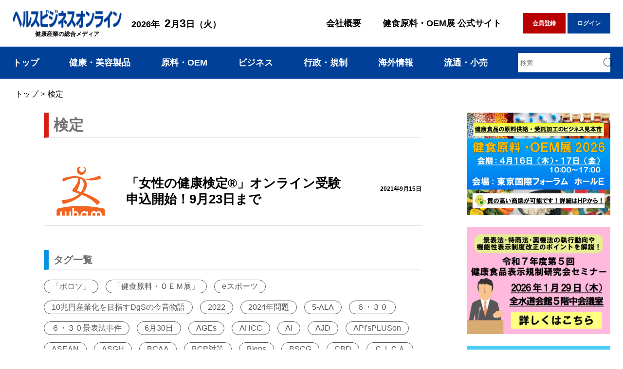

--- FILE ---
content_type: text/html; charset=UTF-8
request_url: https://www.healthbusiness-online.com/tag/%E6%A4%9C%E5%AE%9A/
body_size: 56941
content:
<!DOCTYPE html>
<html>
<head>
<meta http-equiv="Content-Type" content="text/html; charset=UTF-8" />
<meta http-equiv="X-UA-Compatible" content="IE=edge,chrome=1" />
<meta name="viewport" content="width=device-width,user-scalable=no,maximum-scale=1" />
<meta name="theme-color" content="#ffffff" /><!-- AndroidモバイルデバイスのChromeで表示されるメニューの色 -->

<!-- <link rel="shortcut icon" href="https://www.healthbusiness-online.com/wordpresshbm/wp-content/themes/hbm/img/ 〇〇　"> -->
<!-- slick -->
<link rel="stylesheet" type="text/css" href="https://www.healthbusiness-online.com/wordpresshbm/wp-content/themes/hbm/css/slick.css" media="screen" />
<link rel="stylesheet" type="text/css" href="https://www.healthbusiness-online.com/wordpresshbm/wp-content/themes/hbm/css/slick-theme.css" media="screen" />

<link rel="preconnect" href="https://fonts.gstatic.com">
<link href="https://fonts.googleapis.com/css2?family=Cabin+Condensed:wght@400;500;600;700&display=swap" rel="stylesheet">

<link rel="stylesheet" href="https://www.healthbusiness-online.com/wordpresshbm/wp-content/themes/hbm/css/reset.css" type="text/css" />
<link rel="stylesheet" href="https://www.healthbusiness-online.com/wordpresshbm/wp-content/themes/hbm/style.css?ver=20220825" type="text/css" />

		<!-- All in One SEO 4.1.3.4 -->
		<title>検定 - ヘルスビジネスオンライン</title>
		<meta name="google-site-verification" content="1eIJ5XWwwMOLFL_THG80toZeVZ_6VAxYlb1eqmvFlWQ" />
		<meta name="msvalidate.01" content="EBBEE2F18F82953F311C7D3FED6ABC8B" />
		<link rel="canonical" href="https://www.healthbusiness-online.com/tag/%E6%A4%9C%E5%AE%9A/" />
		<script type="application/ld+json" class="aioseo-schema">
			{"@context":"https:\/\/schema.org","@graph":[{"@type":"WebSite","@id":"https:\/\/www.healthbusiness-online.com\/#website","url":"https:\/\/www.healthbusiness-online.com\/","name":"\u30d8\u30eb\u30b9\u30d3\u30b8\u30cd\u30b9\u30aa\u30f3\u30e9\u30a4\u30f3","description":"\u5065\u5eb7\u7523\u696d\u306e\u7dcf\u5408\u30e1\u30c7\u30a3\u30a2","publisher":{"@id":"https:\/\/www.healthbusiness-online.com\/#organization"}},{"@type":"Organization","@id":"https:\/\/www.healthbusiness-online.com\/#organization","name":"\u30d8\u30eb\u30b9\u30d3\u30b8\u30cd\u30b9\u30aa\u30f3\u30e9\u30a4\u30f3","url":"https:\/\/www.healthbusiness-online.com\/"},{"@type":"BreadcrumbList","@id":"https:\/\/www.healthbusiness-online.com\/tag\/%E6%A4%9C%E5%AE%9A\/#breadcrumblist","itemListElement":[{"@type":"ListItem","@id":"https:\/\/www.healthbusiness-online.com\/#listItem","position":"1","item":{"@type":"WebPage","@id":"https:\/\/www.healthbusiness-online.com\/","name":"\u30db\u30fc\u30e0","description":"\u5065\u5eb7\u7523\u696d\u306e\u7dcf\u5408\u30e1\u30c7\u30a3\u30a2","url":"https:\/\/www.healthbusiness-online.com\/"},"nextItem":"https:\/\/www.healthbusiness-online.com\/tag\/%e6%a4%9c%e5%ae%9a\/#listItem"},{"@type":"ListItem","@id":"https:\/\/www.healthbusiness-online.com\/tag\/%e6%a4%9c%e5%ae%9a\/#listItem","position":"2","item":{"@type":"WebPage","@id":"https:\/\/www.healthbusiness-online.com\/tag\/%e6%a4%9c%e5%ae%9a\/","name":"\u691c\u5b9a","url":"https:\/\/www.healthbusiness-online.com\/tag\/%e6%a4%9c%e5%ae%9a\/"},"previousItem":"https:\/\/www.healthbusiness-online.com\/#listItem"}]},{"@type":"CollectionPage","@id":"https:\/\/www.healthbusiness-online.com\/tag\/%E6%A4%9C%E5%AE%9A\/#collectionpage","url":"https:\/\/www.healthbusiness-online.com\/tag\/%E6%A4%9C%E5%AE%9A\/","name":"\u691c\u5b9a - \u30d8\u30eb\u30b9\u30d3\u30b8\u30cd\u30b9\u30aa\u30f3\u30e9\u30a4\u30f3","inLanguage":"ja","isPartOf":{"@id":"https:\/\/www.healthbusiness-online.com\/#website"},"breadcrumb":{"@id":"https:\/\/www.healthbusiness-online.com\/tag\/%E6%A4%9C%E5%AE%9A\/#breadcrumblist"}}]}
		</script>
		<!-- All in One SEO -->

<link rel='dns-prefetch' href='//js.stripe.com' />
<link rel='dns-prefetch' href='//s.w.org' />
<link rel="alternate" type="application/rss+xml" title="ヘルスビジネスオンライン &raquo; 検定 タグのフィード" href="https://www.healthbusiness-online.com/tag/%e6%a4%9c%e5%ae%9a/feed/" />
		<script type="text/javascript">
			window._wpemojiSettings = {"baseUrl":"https:\/\/s.w.org\/images\/core\/emoji\/13.1.0\/72x72\/","ext":".png","svgUrl":"https:\/\/s.w.org\/images\/core\/emoji\/13.1.0\/svg\/","svgExt":".svg","source":{"concatemoji":"https:\/\/www.healthbusiness-online.com\/wordpresshbm\/wp-includes\/js\/wp-emoji-release.min.js?ver=5.8.12"}};
			!function(e,a,t){var n,r,o,i=a.createElement("canvas"),p=i.getContext&&i.getContext("2d");function s(e,t){var a=String.fromCharCode;p.clearRect(0,0,i.width,i.height),p.fillText(a.apply(this,e),0,0);e=i.toDataURL();return p.clearRect(0,0,i.width,i.height),p.fillText(a.apply(this,t),0,0),e===i.toDataURL()}function c(e){var t=a.createElement("script");t.src=e,t.defer=t.type="text/javascript",a.getElementsByTagName("head")[0].appendChild(t)}for(o=Array("flag","emoji"),t.supports={everything:!0,everythingExceptFlag:!0},r=0;r<o.length;r++)t.supports[o[r]]=function(e){if(!p||!p.fillText)return!1;switch(p.textBaseline="top",p.font="600 32px Arial",e){case"flag":return s([127987,65039,8205,9895,65039],[127987,65039,8203,9895,65039])?!1:!s([55356,56826,55356,56819],[55356,56826,8203,55356,56819])&&!s([55356,57332,56128,56423,56128,56418,56128,56421,56128,56430,56128,56423,56128,56447],[55356,57332,8203,56128,56423,8203,56128,56418,8203,56128,56421,8203,56128,56430,8203,56128,56423,8203,56128,56447]);case"emoji":return!s([10084,65039,8205,55357,56613],[10084,65039,8203,55357,56613])}return!1}(o[r]),t.supports.everything=t.supports.everything&&t.supports[o[r]],"flag"!==o[r]&&(t.supports.everythingExceptFlag=t.supports.everythingExceptFlag&&t.supports[o[r]]);t.supports.everythingExceptFlag=t.supports.everythingExceptFlag&&!t.supports.flag,t.DOMReady=!1,t.readyCallback=function(){t.DOMReady=!0},t.supports.everything||(n=function(){t.readyCallback()},a.addEventListener?(a.addEventListener("DOMContentLoaded",n,!1),e.addEventListener("load",n,!1)):(e.attachEvent("onload",n),a.attachEvent("onreadystatechange",function(){"complete"===a.readyState&&t.readyCallback()})),(n=t.source||{}).concatemoji?c(n.concatemoji):n.wpemoji&&n.twemoji&&(c(n.twemoji),c(n.wpemoji)))}(window,document,window._wpemojiSettings);
		</script>
		<style type="text/css">
img.wp-smiley,
img.emoji {
	display: inline !important;
	border: none !important;
	box-shadow: none !important;
	height: 1em !important;
	width: 1em !important;
	margin: 0 .07em !important;
	vertical-align: -0.1em !important;
	background: none !important;
	padding: 0 !important;
}
</style>
	<link rel='stylesheet' id='wp-block-library-css'  href='https://www.healthbusiness-online.com/wordpresshbm/wp-includes/css/dist/block-library/style.min.css?ver=5.8.12' type='text/css' media='all' />
<link rel='stylesheet' id='pms-style-front-end-css'  href='https://www.healthbusiness-online.com/wordpresshbm/wp-content/plugins/paid-member-subscriptions/assets/css/style-front-end.css?ver=2.4.8' type='text/css' media='all' />
<link rel='stylesheet' id='pms-stripe-style-css'  href='https://www.healthbusiness-online.com/wordpresshbm/wp-content/plugins/pms-add-on-stripe/assets/css/pms-stripe.css?ver=1.4.9' type='text/css' media='all' />
<link rel='stylesheet' id='wordpress-popular-posts-css-css'  href='https://www.healthbusiness-online.com/wordpresshbm/wp-content/plugins/wordpress-popular-posts/assets/css/wpp.css?ver=5.4.1' type='text/css' media='all' />
<link rel='stylesheet' id='pms-invoices-style-css'  href='https://www.healthbusiness-online.com/wordpresshbm/wp-content/plugins/pms-add-on-invoices/assets/css/front-end.css?ver=1.2.5' type='text/css' media='all' />
<script type='text/javascript' src='https://www.healthbusiness-online.com/wordpresshbm/wp-includes/js/jquery/jquery.min.js?ver=3.6.0' id='jquery-core-js'></script>
<script type='text/javascript' src='https://www.healthbusiness-online.com/wordpresshbm/wp-includes/js/jquery/jquery-migrate.min.js?ver=3.3.2' id='jquery-migrate-js'></script>
<script type='text/javascript' id='pms-front-end-js-extra'>
/* <![CDATA[ */
var pmsGdpr = {"delete_url":"https:\/\/www.healthbusiness-online.com?pms_user=0&pms_action=pms_delete_user&pms_nonce=6394ca1925","delete_text":"Type DELETE to confirm deleting your account and all data associated with it:","delete_error_text":"You did not type DELETE. Try again!"};
var PMS_States = {"AR":{"C":"\u30d6\u30a8\u30ce\u30b9\u30a2\u30a4\u30ec\u30b9\u81ea\u6cbb\u5e02","B":"\u30d6\u30a8\u30ce\u30b9\u30a2\u30a4\u30ec\u30b9","K":"\u30ab\u30bf\u30de\u30eb\u30ab","H":"\u30c1\u30e3\u30b3","U":"\u30c1\u30e5\u30d6\u30c8","X":"\u30b3\u30eb\u30c9\u30d0","W":"\u30b3\u30ea\u30a8\u30f3\u30c6\u30b9","E":"\u30a8\u30f3\u30c8\u30ec\u30fb\u30ea\u30aa\u30b9","P":"\u30d5\u30a9\u30eb\u30e2\u30b5","Y":"\u30d5\u30d5\u30a4","L":"\u30e9\u30fb\u30d1\u30f3\u30d1","F":"\u30e9\u30fb\u30ea\u30aa\u30cf","M":"\u30e1\u30f3\u30c9\u30fc\u30b5","N":"\u30df\u30b7\u30aa\u30cd\u30b9","Q":"\u30cd\u30a6\u30b1\u30f3","R":"\u30ea\u30aa\u30cd\u30b0\u30ed","A":"\u30b5\u30eb\u30bf","J":"\u30b5\u30f3\u30d5\u30a2\u30f3","D":"\u30b5\u30f3\u30eb\u30a4\u30b9","Z":"\u30b5\u30f3\u30bf\u30af\u30eb\u30fc\u30ba","S":"\u30b5\u30f3\u30bf\u30d5\u30a7","G":"\u30b5\u30f3\u30c6\u30a3\u30a2\u30b4\u30fb\u30c7\u30eb\u30fb\u30a8\u30b9\u30c6\u30fc\u30ed","V":"\u30c6\u30a3\u30a8\u30e9\u30fb\u30c7\u30eb\u30fb\u30d5\u30a8\u30b4","T":"\u30c8\u30a5\u30af\u30de\u30f3"},"AU":{"ACT":"\u30aa\u30fc\u30b9\u30c8\u30e9\u30ea\u30a2\u9996\u90fd\u7279\u5225\u5730","NSW":"\u30cb\u30e5\u30fc\u30b5\u30a6\u30b9\u30a6\u30a7\u30fc\u30eb\u30ba\u5dde","NT":"\u30ce\u30fc\u30b6\u30f3\u30fb\u30c6\u30ea\u30c8\u30ea\u30fc","QLD":"\u30af\u30a4\u30fc\u30f3\u30ba\u30e9\u30f3\u30c9","SA":"\u5357\u30aa\u30fc\u30b9\u30c8\u30e9\u30ea\u30a2\u5dde","TAS":"\u30bf\u30b9\u30de\u30cb\u30a2","VIC":"\u30d3\u30af\u30c8\u30ea\u30a2","WA":"\u897f\u30aa\u30fc\u30b9\u30c8\u30e9\u30ea\u30a2\u5dde"},"BD":{"BAG":"\u30d0\u30b2\u30eb\u30cf\u30fc\u30c8","BAN":"\u30d0\u30f3\u30c9\u30eb\u30d0\u30f3","BAR":"\u30dc\u30eb\u30b0\u30ca","BARI":"\u30d0\u30ea\u30b5\u30fc\u30eb","BHO":"\u30dc\u30fc\u30e9","BOG":"\u30dc\u30b0\u30e9","BRA":"\u30d6\u30e9\u30fc\u30de\u30f3\u30d0\u30fc\u30ea\u30a2","CHA":"\u30c1\u30e3\u30f3\u30c9\u30d7\u30eb","CHI":"\u30c1\u30c3\u30bf\u30b4\u30f3","CHU":"\u30c1\u30e5\u30a2\u30c0\u30f3\u30ac","COM":"\u30b3\u30df\u30e9","COX":"\u30b3\u30c3\u30af\u30b9\u30d0\u30b6\u30fc\u30eb","DHA":"\u30c0\u30c3\u30ab","DIN":"\u30c7\u30a3\u30ca\u30b7\u30d7\u30eb","FAR":"\u30d5\u30a1\u30ea\u30c9\u30d7\u30fc\u30eb ","FEN":"\u30d5\u30a7\u30cb\u30fc","GAI":"\u30ac\u30a4\u30d0\u30f3\u30c0","GAZI":"\u30ac\u30b8\u30d7\u30fc\u30eb","GOP":"\u30b4\u30d1\u30eb\u30ac\u30f3\u30b8","HAB":"\u30cf\u30d3\u30ac\u30f3\u30b8","JAM":"\u30b8\u30e3\u30de\u30eb\u30d7\u30eb","JES":"\u30b8\u30a7\u30c3\u30bd\u30fc\u30eb","JHA":"\u30b8\u30e7\u30eb\u30b3\u30bf","JHE":"\u30b8\u30a7\u30ca\u30a4\u30c0","JOY":"\u30b8\u30e7\u30a4\u30d7\u30fc\u30eb\u30cf\u30c3\u30c8","KHA":"\u30ab\u30b0\u30e9\u30c1\u30e5\u30ea","KHU":"\u30af\u30eb\u30ca","KIS":"\u30ad\u30b7\u30e7\u30eb\u30b4\u30f3\u30b8","KUR":"\u30af\u30ea\u30b0\u30e9\u30e0","KUS":"\u30af\u30b9\u30c6\u30a3\u30a2","LAK":"\u30e9\u30af\u30b7\u30e5\u30df\u30d7\u30fc\u30eb","LAL":"\u30e9\u30eb\u30e2\u30cb\u30fc\u30eb\u30cf\u30c3\u30c8","MAD":"\u30de\u30c0\u30ea\u30d7\u30fc\u30eb","MAG":"\u30de\u30b0\u30e9","MAN":"\u30de\u30cb\u30ab\u30ac\u30f3\u30b8 ","MEH":"\u30e1\u30d8\u30eb\u30d7\u30fc\u30eb","MOU":"\u30de\u30a6\u30eb\u30d3=\u30d0\u30b6\u30fc\u30eb","MUN":"\u30e0\u30f3\u30b7\u30ac\u30f3\u30b8","MYM":"\u30de\u30a4\u30e1\u30a4\u30b7\u30f3","NAO":"\u30ca\u30aa\u30ac\u30aa\u30f3","NAR":"\u30ca\u30e9\u30a4\u30eb","NARG":"\u30ca\u30e4\u30e4\u30ac\u30f3\u30b8","NARD":"\u30ce\u30eb\u30b7\u30f3\u30c7\u30a3","NAT":"\u30ca\u30c8\u30fc\u30eb","NAW":"\u30ca\u30ef\u30d0\u30f3\u30b8","NET":"\u30cd\u30c8\u30e9\u30b3\u30ca","NIL":"\u30cb\u30eb\u30d5\u30a1\u30de\u30ea","NOA":"\u30ce\u30a2\u30ab\u30ea","PAB":"\u30d1\u30d6\u30ca","PAN":"\u30dd\u30f3\u30c6\u30e7\u30b4\u30eb","PAT":"\u30d1\u30c8\u30a2\u30ab\u30ea","PIR":"\u30d4\u30ed\u30b8\u30d7\u30fc\u30eb","RAJB":"\u30e9\u30b8\u30d0\u30ea","RAJ":"\u30e9\u30c3\u30b7\u30e3\u30d2","RAN":"\u30e9\u30f3\u30ac\u30de\u30c6\u30a3","RANP":"\u30ed\u30f3\u30b0\u30d7\u30fc\u30eb","SAT":"\u30b7\u30e3\u30b9\u30ad\u30e9","SHA":"\u30b7\u30e3\u30ea\u30a2\u30c8\u30d7\u30fc\u30eb","SHE":"\u30b7\u30a7\u30eb\u30d7\u30fc\u30eb","SIR":"\u30b7\u30e9\u30b8\u30ac\u30f3\u30b8","SUN":"\u30b9\u30ca\u30de\u30f3\u30b8","SYL":"\u30b7\u30ec\u30c3\u30c8","TAN":"\u30bf\u30f3\u30ac\u30a4\u30eb","THA":"\u30bf\u30af\u30eb\u30ac\u30aa\u30f3"},"BG":{"BG-01":"\u30d6\u30e9\u30b4\u30a8\u30d5\u30b0\u30e9\u30fc\u30c8","BG-02":"\u30d6\u30eb\u30ac\u30b9","BG-08":"\u30c9\u30d6\u30ea\u30c3\u30c1","BG-07":"\u30ac\u30d6\u30ed\u30f4\u30a9","BG-26":"\u30cf\u30b9\u30b3\u30f4\u30a9","BG-09":"\u30af\u30eb\u30b8\u30e3\u30ea","BG-10":"\u30ad\u30e5\u30b9\u30c6\u30f3\u30c7\u30a3\u30eb","BG-11":"\u30ed\u30f4\u30a7\u30c1","BG-12":"\u30e2\u30f3\u30bf\u30ca","BG-13":"\u30d1\u30b6\u30eb\u30b8\u30af","BG-14":"\u30da\u30eb\u30cb\u30af","BG-15":"\u30d7\u30ec\u30f4\u30a7\u30f3","BG-16":"\u30d7\u30ed\u30d6\u30b8\u30d5","BG-17":"\u30e9\u30ba\u30b0\u30e9\u30fc\u30c8","BG-18":"\u30eb\u30bb","BG-27":"\u30b7\u30e5\u30e1\u30f3","BG-19":"\u30b7\u30ea\u30b9\u30c8\u30e9","BG-20":"\u30b9\u30ea\u30d6\u30a8\u30f3","BG-21":"\u30b9\u30e2\u30fc\u30ea\u30e3\u30f3","BG-23":"\u30bd\u30d5\u30a3\u30a2","BG-22":"\u30bd\u30d5\u30a3\u30a2\u30b0\u30e9\u30c9","BG-24":"\u30b9\u30bf\u30e9\u30b6\u30b4\u30e9","BG-25":"\u30c8\u30a5\u30eb\u30b4\u30f4\u30a3\u30b7\u30c6","BG-03":"\u30d0\u30eb\u30ca","BG-04":"\u30d9\u30ea\u30b3\u30c1\u30eb\u30ce\u30dc","BG-05":"\u30d3\u30b8\u30f3","BG-06":"\u30d6\u30e9\u30fc\u30c4\u30a1","BG-28":"\u30e4\u30f3\u30dc\u30eb"},"BR":{"AC":"\u30a8\u30fc\u30ab\u30fc\u5dde","AL":"\u30a2\u30e9\u30b4\u30a2\u30b9\u5dde","AP":"\u30a2\u30de\u30d1\u5dde","AM":"\u30a2\u30de\u30be\u30ca\u30b9","BA":"\u30d0\u30a4\u30fc\u30a2","CE":"\u30bb\u30a2\u30e9\u30fc\u5dde","DF":"\u9023\u90a6\u533a","ES":"\u30a8\u30b9\u30d4\u30ea\u30c8\u30b5\u30f3\u30c8\u5dde","GO":"\u30b4\u30a4\u30a2\u30b9\u5dde","MA":"\u30de\u30e9\u30cb\u30e7\u30f3\u5dde","MT":"\u30de\u30c8\u30b0\u30ed\u30c3\u30bd\u5dde","MS":"\u30de\u30c8\u30b0\u30ed\u30c3\u30bd\u30c9\u30b9\u30eb\u5dde","MG":"\u30df\u30ca\u30b9\u30b8\u30a7\u30e9\u30a4\u30b9\u5dde","PA":"\u30d1\u30e9\u30fc\u5dde","PB":"\u30d1\u30e9\u30a4\u30d0\u5dde","PR":"\u30d1\u30e9\u30ca\u5dde","PE":"\u30da\u30eb\u30ca\u30f3\u30d6\u30b3\u5dde","PI":"\u30d4\u30a2\u30a6\u30a4\u5dde","RJ":"\u30ea\u30aa\u30c7\u30b8\u30e3\u30cd\u30a4\u30ed\u5dde","RN":"\u30ea\u30aa\u30b0\u30e9\u30f3\u30c7\u30ce\u30eb\u30c6\u5dde","RS":"\u30ea\u30aa\u30b0\u30e9\u30f3\u30c7\u30c9\u30b9\u30eb\u5dde","RO":"\u30ed\u30f3\u30c9\u30cb\u30a2\u5dde","RR":"\u30ed\u30e9\u30a4\u30de\u5dde","SC":"\u30b5\u30f3\u30bf\u30ab\u30bf\u30ea\u30ca\u5dde","SP":"\u30b5\u30f3\u30d1\u30a6\u30ed\u5dde","SE":"\u30bb\u30eb\u30b8\u30da\u5dde","TO":"\u30c8\u30ab\u30f3\u30c1\u30f3\u30b9\u5dde"},"CA":{"AB":"\u30a2\u30eb\u30d0\u30fc\u30bf","BC":"\u30d6\u30ea\u30c6\u30a3\u30c3\u30b7\u30e5\u30b3\u30ed\u30f3\u30d3\u30a2","MB":"\u30de\u30cb\u30c8\u30d0","NB":"\u30cb\u30e5\u30fc\u30d6\u30e9\u30f3\u30ba\u30a6\u30a3\u30c3\u30af","NL":"\u30cb\u30e5\u30fc\u30d5\u30a1\u30f3\u30c9\u30e9\u30f3\u30c9\u30fb\u30e9\u30d6\u30e9\u30c9\u30fc\u30eb","NT":"\u30ce\u30fc\u30b9\u30a6\u30a7\u30b9\u30c8\u6e96\u5dde","NS":"\u30ce\u30d0\u30b9\u30b3\u30b7\u30a2","NU":"\u30cc\u30ca\u30d6\u30c8","ON":"\u30aa\u30f3\u30bf\u30ea\u30aa","PE":"\u30d7\u30ea\u30f3\u30b9\u30a8\u30c9\u30ef\u30fc\u30c9\u30a2\u30a4\u30e9\u30f3\u30c9","QC":"\u30b1\u30d9\u30c3\u30af","SK":"\u30b5\u30b9\u30ab\u30c1\u30e5\u30ef\u30f3","YT":"\u30e6\u30fc\u30b3\u30f3\u6e96\u5dde"},"CN":{"CN1":"\u96f2\u5357","CN2":"\u5317\u4eac","CN3":"\u5929\u6d25","CN4":"\u6cb3\u5317","CN5":"\u5c71\u897f","CN6":"\u5185\u8499\u53e4","CN7":"\u907c\u5be7","CN8":"\u5409\u6797","CN9":"\u9ed2\u7adc\u6c5f","CN10":"\u4e0a\u6d77","CN11":"\u6c5f\u8607\u7701","CN12":"\u6d59\u6c5f\u7701","CN13":"\u5b89\u5fbd\u7701","CN14":"\u798f\u5efa\u7701","CN15":"\u6c5f\u897f\u7701","CN16":"\u5c71\u6771\u7701","CN17":"\u6cb3\u5357\u7701","CN18":"\u6e56\u5317\u7701","CN19":"\u6e56\u5357","CN20":"\u5e83\u6771","CN21":"\u5e83\u897f\u30c1\u30ef\u30f3\u65cf\u81ea\u6cbb\u533a","CN22":"\u6d77\u5357","CN23":"\u91cd\u6176\u5e02","CN24":"\u56db\u5ddd\u7701","CN25":"\u8cb4\u5dde\u7701","CN26":"\u965d\u897f","CN27":"\u7518\u7c9b\u7701","CN28":"\u9752\u6d77","CN29":"\u5be7\u590f\u56de\u65cf","CN30":"\u30de\u30ab\u30aa","CN31":"\u30c1\u30d9\u30c3\u30c8","CN32":"\u65b0\u7586"},"ES":{"C":"\u30a2\u30fb\u30b3\u30eb\u30fc\u30cb\u30e3","VI":"\u30a2\u30e9\u30d0\u30d5\u30a7\/\u30a2\u30e9\u30d0","AB":"\u30a2\u30eb\u30d0\u30bb\u30fc\u30c6","A":"\u30a2\u30ea\u30ab\u30f3\u30c6","AL":"\u30a2\u30eb\u30e1\u30ea\u30a2","O":"\u30a2\u30b9\u30c8\u30a5\u30ea\u30a2\u30b9","AV":"\u30a2\u30d3\u30e9","BA":"\u30d0\u30c0\u30db\u30b9","PM":"\u30d0\u30ec\u30a2\u30ec\u30b9","B":"\u30d0\u30eb\u30bb\u30ed\u30ca","BU":"\u30d6\u30eb\u30b4\u30b9","CC":"\u30ab\u30bb\u30ec\u30b9","CA":"\u30ab\u30c7\u30a3\u30b9","S":"\u30ab\u30f3\u30bf\u30d6\u30ea\u30a2","CS":"\u30ab\u30b9\u30c6\u30ea\u30e7\u30f3","CE":"\u30bb\u30a6\u30bf","CR":"\u30b7\u30a6\u30c0\u30fb\u30ec\u30a2\u30eb","CO":"\u30b3\u30eb\u30c9\u30d0","CU":"\u30af\u30a8\u30f3\u30ab","GI":"\u30b8\u30ed\u30fc\u30ca","GR":"\u30b0\u30e9\u30ca\u30c0","GU":"\u30b0\u30a2\u30c0\u30e9\u30cf\u30e9","SS":"\u30ae\u30d7\u30b9\u30b3\u30a2","H":"\u30a6\u30a7\u30eb\u30d0","HU":"\u30a6\u30a8\u30b9\u30ab","J":"\u30cf\u30a8\u30f3","LO":"\u30e9\u30fb\u30ea\u30aa\u30cf","GC":"\u30e9\u30b9\u30fb\u30d1\u30eb\u30de\u30b9","LE":"\u30ec\u30aa\u30f3","L":"\u30ea\u30a7\u30a4\u30c0","LU":"\u30eb\u30fc\u30b4","M":"\u30de\u30c9\u30ea\u30fc\u30c9","MA":"\u30de\u30e9\u30ac","ML":"\u30e1\u30ea\u30ea\u30e3","MU":"\u30e0\u30eb\u30b7\u30a2","NA":"\u30cd\u30d0\u30fc\u30e9","OR":"\u30aa\u30a6\u30ec\u30f3\u30bb","P":"\u30d1\u30ec\u30f3\u30b7\u30a2","PO":"\u30dd\u30f3\u30c6\u30d9\u30c9\u30e9","SA":"\u30b5\u30e9\u30de\u30f3\u30ab","TF":"\u30b5\u30f3\u30bf\u30fb\u30af\u30eb\u30b9\u30fb\u30c7\u30fb\u30c6\u30cd\u30ea\u30d5\u30a7","SG":"\u30bb\u30b4\u30d3\u30a2","SE":"\u30bb\u30d3\u30ea\u30e3","SO":"\u30bd\u30ea\u30a2","T":"\u30bf\u30e9\u30b4\u30ca","TE":"\u30c6\u30eb\u30a8\u30eb","TO":"\u30c8\u30ec\u30c9","V":"\u30d0\u30ec\u30f3\u30b7\u30a2","VA":"\u30d0\u30ea\u30e3\u30c9\u30ea\u30c3\u30c9","BI":"\u30d3\u30b9\u30ab\u30e4","ZA":"\u30b5\u30e2\u30fc\u30e9","Z":"\u30b5\u30e9\u30b4\u30b5"},"GR":{"I":"\u30a2\u30c3\u30c6\u30a3\u30ab","A":"\u6771\u30de\u30b1\u30c9\u30cb\u30a2\u30fb\u30c8\u30e9\u30ad\u30a2","B":"\u4e2d\u592e\u30de\u30b1\u30c9\u30cb\u30a2","C":"\u897f\u30de\u30b1\u30c9\u30cb\u30a2","D":"\u30a8\u30d4\u30e9\u30b9","E":"\u30c6\u30c3\u30b5\u30ea\u30a2","F":"\u30a4\u30aa\u30cb\u30a2\u8af8\u5cf6","G":"\u897f\u30ae\u30ea\u30b7\u30e3","H":"\u4e2d\u592e\u30ae\u30ea\u30b7\u30e3","J":"\u30da\u30ed\u30dd\u30cd\u30bd\u30b9","K":"\u5317\u6d77","L":"\u5357\u30a8\u30fc\u30b2","M":"\u30af\u30ec\u30bf\u5cf6"},"HK":{"HONG KONG":"\u9999\u6e2f\u5cf6","KOWLOON":"\u30ab\u30aa\u30eb\u30fc\u30f3","NEW TERRITORIES":"\u65b0\u754c"},"HU":{"BK":"\u30d0\u30fc\u30c1\u30ad\u30b7\u30e5\u30af\u30f3","BE":"\u30d9\u30fc\u30b1\u30b7","BA":"\u30d0\u30e9\u30cb\u30e3\u770c","BZ":"\u30dc\u30eb\u30b7\u30e7\u30c9\u30a2\u30d0\u30a6\u30fc\u30a4\u30bc\u30f3\u30d7\u30ec\u30fc\u30f3","BU":"\u30d6\u30c0\u30da\u30b9\u30c8","CS":"\u30c1\u30e7\u30f3\u30b0\u30e9\u30fc\u30c9","FE":"\u30d5\u30a7\u30a4\u30a7\u30fc\u30eb","GS":"\u30b8\u30a7\u30fc\u30eb\u30e2\u30b7\u30e7\u30f3\u30b7\u30e7\u30d7\u30ed\u30f3","HB":"\u30c9\u30a5\u30fc\u30d3\u30cf\u30fc\u30eb","HE":"\u30d8\u30f4\u30a7\u30b7\u30e5\u770c","JN":"\u30e4\u30fc\u30b9\u30ca\u30b8\u30af\u30f3\u30bd\u30eb\u30ce\u30af","KE":"\u30b3\u30de\u30fc\u30ed\u30e0\u30a8\u30b9\u30c6\u30eb\u30b4\u30e0","NO":"\u30ce\u30fc\u30b0\u30e9\u30fc\u30c9\u770c","PE":"\u30da\u30b9\u30c8\u5730\u533a","SO":"\u30b7\u30e7\u30e2\u30b8\u770c","SZ":"\u30dc\u30eb\u30c1\u30b5\u30c8\u30de\u30fc\u30eb\u30d9\u30ec\u30b0","TO":"\u30c8\u30eb\u30ca\u770c","VA":"\u30f4\u30a1\u30b7\u30e5\u770c","VE":"\u30f4\u30a7\u30b9\u30d7\u30ec\u30fc\u30e0","ZA":"\u30b6\u30e9\u770c"},"ID":{"AC":"\u30a2\u30c1\u30a7\u5dde","SU":"\u5317\u30b9\u30de\u30c8\u30e9\u5dde","SB":"\u897f\u30b9\u30de\u30c8\u30e9\u5dde","RI":"\u30ea\u30a2\u30a6\u5dde","KR":"\u30ea\u30a2\u30a6\u8af8\u5cf6\u5dde","JA":"\u30b8\u30e3\u30f3\u30d3\u5dde","SS":"\u5357\u30b9\u30de\u30c8\u30e9\u5dde","BB":"\u30d0\u30f3\u30ab\u30fb\u30d6\u30ea\u30c8\u30a5\u30f3\u5dde","BE":"\u30d6\u30f3\u30af\u30eb\u5dde","LA":"\u30e9\u30f3\u30d7\u30f3\u5dde","JK":"\u30b8\u30e3\u30ab\u30eb\u30bf\u5dde","JB":"\u897f\u30b8\u30e3\u30ef\u5dde","BT":"\u30d0\u30f3\u30c6\u30f3\u5dde","JT":"\u4e2d\u90e8\u30b8\u30e3\u30ef\u5dde","JI":"\u6771\u30b8\u30e3\u30ef\u5dde","YO":"\u30b8\u30e7\u30b0\u30b8\u30e3\u30ab\u30eb\u30bf\u7279\u5225\u5dde","BA":"\u30d0\u30ea\u5dde","NB":"\u897f\u30cc\u30b5\u30fb\u30c8\u30a5\u30f3\u30ac\u30e9\u5dde","NT":"\u6771\u30cc\u30b5\u30fb\u30c8\u30a5\u30f3\u30ac\u30e9\u5dde","KB":"\u897f\u30ab\u30ea\u30de\u30f3\u30bf\u30f3\u5dde","KT":"\u4e2d\u90e8\u30ab\u30ea\u30de\u30f3\u30bf\u30f3\u5dde","KI":"\u6771\u30ab\u30ea\u30de\u30f3\u30bf\u30f3\u5dde","KS":"\u5357\u30ab\u30ea\u30de\u30f3\u30bf\u30f3\u5dde","KU":"\u5317\u30ab\u30ea\u30de\u30f3\u30bf\u30f3","SA":"\u5317\u30b9\u30e9\u30a6\u30a7\u30b7\u5dde","ST":"\u4e2d\u90e8\u30b9\u30e9\u30a6\u30a7\u30b7\u5dde","SG":"\u5357\u6771\u30b9\u30e9\u30a6\u30a7\u30b7\u5dde","SR":"\u897f\u30b9\u30e9\u30a6\u30a7\u30b7\u5dde","SN":"\u5357\u30b9\u30e9\u30a6\u30a7\u30b7\u5dde","GO":"\u30b4\u30ed\u30f3\u30bf\u30ed\u5dde","MA":"\u30e2\u30eb\u30c3\u30ab\u8af8\u5cf6","MU":"\u5317\u30de\u30eb\u30af\u5dde","PA":"\u30d1\u30d7\u30a2\u5dde","PB":"\u897f\u30d1\u30d7\u30a2\u5dde"},"IE":{"CW":"\u30ab\u30fc\u30ed\u30a6","CN":"\u30ad\u30e3\u30d0\u30f3","CE":"\u30af\u30ec\u30a2","CO":"\u30b3\u30fc\u30af","DL":"\u30c9\u30cb\u30b4\u30fc\u30eb","D":"\u30c0\u30d6\u30ea\u30f3","G":"\u30b4\u30fc\u30eb\u30a6\u30a7\u30a4","KY":"\u30b1\u30ea\u30fc","KE":"\u30ad\u30eb\u30c7\u30a2","KK":"\u30ad\u30eb\u30b1\u30cb\u30fc","LS":"\u30e9\u30aa\u30fc\u30b9","LM":"\u30ea\u30fc\u30c8\u30ea\u30e0","LK":"\u30ea\u30e0\u30ea\u30c3\u30af","LD":"\u30ed\u30f3\u30b0\u30d5\u30a9\u30fc\u30c9","LH":"\u30e9\u30a6\u30b9","MO":"\u30e1\u30a4\u30e8\u30fc","MH":"\u30df\u30fc\u30b9","MN":"\u30e2\u30ca\u30cf\u30f3","OY":"\u30aa\u30d5\u30a1\u30ea\u30fc","RN":"\u30ed\u30b9\u30b3\u30e2\u30f3","SO":"\u30b9\u30e9\u30a4\u30b4","TA":"\u30c6\u30a3\u30da\u30e9\u30ea\u30fc","WD":"\u30a6\u30a9\u30fc\u30bf\u30fc\u30d5\u30a9\u30fc\u30c9","WH":"\u30a6\u30a7\u30b9\u30c8\u30df\u30fc\u30ba","WX":"\u30a6\u30a7\u30c3\u30af\u30b9\u30d5\u30a9\u30fc\u30c9","WW":"\u30a6\u30a3\u30c3\u30af\u30ed\u30fc"},"IN":{"AP":"\u30a2\u30fc\u30f3\u30c9\u30e9\u30fb\u30d7\u30e9\u30c7\u30fc\u30b7\u30e5\u5dde","AR":"\u30a2\u30eb\u30ca\u30fc\u30c1\u30e3\u30eb\u30fb\u30d7\u30e9\u30c7\u30fc\u30b7\u30e5\u5dde","AS":"\u30a2\u30c3\u30b5\u30e0\u5dde","BR":"\u30d3\u30cf\u30fc\u30eb\u5dde","CT":"\u30c1\u30e3\u30c3\u30c6\u30a3\u30fc\u30b9\u30ac\u30eb\u5dde","GA":"\u30b4\u30a2\u5dde","GJ":"\u30b0\u30b8\u30e3\u30e9\u30fc\u30c8\u5dde","HR":"\u30cf\u30ea\u30e4\u30fc\u30ca\u30fc\u5dde","HP":"\u30de\u30fc\u30c1\u30e3\u30eb\u30fb\u30d7\u30e9\u30c7\u30fc\u30b7\u30e5\u5dde","JK":"\u30b8\u30e3\u30f3\u30e0\u30fc\u30fb\u30ab\u30b7\u30df\u30fc\u30eb\u5dde","JH":"\u30b8\u30e3\u30fc\u30eb\u30ab\u30f3\u30c9\u5dde","KA":"\u30ab\u30eb\u30ca\u30fc\u30bf\u30ab\u5dde","KL":"\u30b1\u30fc\u30e9\u30e9\u5dde","MP":"\u30de\u30c7\u30a3\u30e4\u30fb\u30d7\u30e9\u30c7\u30fc\u30b7\u30e5\u5dde","MH":"\u30de\u30cf\u30fc\u30e9\u30fc\u30b7\u30e5\u30c8\u30e9\u5dde","MN":"\u30de\u30cb\u30d7\u30eb\u5dde","ML":"\u30e1\u30fc\u30ac\u30fc\u30e9\u30e4\u5dde","MZ":"\u30df\u30be\u30e9\u30e0\u5dde","NL":"\u30ca\u30ac\u30e9\u30f3\u30c9\u5dde","OR":"\u30aa\u30ea\u30c3\u30b5\u5dde","PB":"\u30d1\u30f3\u30b8\u30e3\u30fc\u30d6","RJ":"\u30e9\u30fc\u30b8\u30e3\u30b9\u30bf\u30fc\u30f3\u5dde","SK":"\u30b7\u30c3\u30ad\u30e0\u5dde","TN":"\u30bf\u30df\u30eb\u30fb\u30ca\u30fc\u30c9\u30a5\u5dde","TS":"\u30c6\u30e9\u30f3\u30ac\u30fc\u30ca\u5dde","TR":"\u30c8\u30ea\u30d7\u30e9\u5dde","UK":"\u30a6\u30c3\u30bf\u30e9\u30fc\u30ab\u30f3\u30c9","UP":"\u30a6\u30c3\u30bf\u30eb\u30fb\u30d7\u30e9\u30c7\u30fc\u30b7\u30e5\u5dde","WB":"\u897f\u30d9\u30f3\u30ac\u30eb\u5dde","AN":"\u30a2\u30f3\u30c0\u30de\u30f3\u30fb\u30cb\u30b3\u30d0\u30eb\u8af8\u5cf6","CH":"\u30c1\u30e3\u30f3\u30c7\u30a3\u30fc\u30ac\u30eb","DN":"\u30c0\u30fc\u30c9\u30e9\u30fc\u53ca\u3073\u30ca\u30ac\u30eb\u30fb\u30cf\u30f4\u30a7\u30fc\u30ea\u30fc\u9023\u90a6\u76f4\u8f44\u9818","DD":"\u30c0\u30de\u30f3\u30fb\u30c7\u30a3\u30fc\u30a6\u9023\u90a6\u76f4\u8f44\u9818","DL":"\u30c7\u30ea\u30fc","LD":"\u30e9\u30af\u30b7\u30e3\u30c7\u30a3\u30fc\u30d7\u8af8\u5cf6","PY":"\u30dd\u30f3\u30c7\u30a3\u30b7\u30a7\u30ea"},"IR":{"KHZ":"\u30d5\u30fc\u30b8\u30b9\u30bf\u30fc\u30f3 (\u062e\u0648\u0632\u0633\u062a\u0627\u0646)","THR":"\u30c6\u30d8\u30e9\u30f3 (\u062a\u0647\u0631\u0627\u0646)","ILM":"\u30a4\u30fc\u30e9\u30fc\u30e0 (\u0627\u06cc\u0644\u0627\u0645)","BHR":"\u30d6\u30fc\u30b7\u30a7\u30d5\u30eb (\u0628\u0648\u0634\u0647\u0631)","ADL":"\u30a2\u30eb\u30c0\u30d3\u30fc\u30eb (\u0627\u0631\u062f\u0628\u06cc\u0644)","ESF":"\u30a8\u30b9\u30d5\u30a1\u30cf\u30fc\u30f3 (\u0627\u0635\u0641\u0647\u0627\u0646)","YZD":"\u30e4\u30ba\u30c9 (\u06cc\u0632\u062f)","KRH":"\u30b1\u30eb\u30de\u30fc\u30f3\u30b7\u30e3\u30fc (\u06a9\u0631\u0645\u0627\u0646\u0634\u0627\u0647)","KRN":"\u30b1\u30eb\u30de\u30fc\u30f3 (\u06a9\u0631\u0645\u0627\u0646)","HDN":"\u30cf\u30de\u30c0\u30fc\u30f3 (\u0647\u0645\u062f\u0627\u0646)","GZN":"\u30ac\u30ba\u30f4\u30a3\u30fc\u30f3 (\u0642\u0632\u0648\u06cc\u0646)","ZJN":"\u30b6\u30f3\u30b8\u30e3\u30fc\u30f3 (\u0632\u0646\u062c\u0627\u0646)","LRS":"\u30ed\u30ec\u30b9\u30bf\u30fc\u30f3 (\u0644\u0631\u0633\u062a\u0627\u0646)","ABZ":"\u30a2\u30eb\u30dc\u30eb\u30ba (\u0627\u0644\u0628\u0631\u0632)","EAZ":"\u6771\u30a2\u30fc\u30b6\u30eb\u30d0\u30fc\u30a4\u30b8\u30e3\u30fc\u30f3 (\u0622\u0630\u0631\u0628\u0627\u06cc\u062c\u0627\u0646 \u0634\u0631\u0642\u06cc)","WAZ":"\u897f\u30a2\u30fc\u30b6\u30eb\u30d0\u30fc\u30a4\u30b8\u30e3\u30fc\u30f3 (\u0622\u0630\u0631\u0628\u0627\u06cc\u062c\u0627\u0646 \u063a\u0631\u0628\u06cc)","CHB":"\u30c1\u30e3\u30cf\u30fc\u30eb\uff1d\u30de\u30cf\u30fc\u30eb\u30fb\u30d0\u30d5\u30c6\u30a3\u30e4\u30fc\u30ea\u30fc (\u0686\u0647\u0627\u0631\u0645\u062d\u0627\u0644 \u0648 \u0628\u062e\u062a\u06cc\u0627\u0631\u06cc)","SKH":"\u5357\u30db\u30e9\u30fc\u30b5\u30fc\u30f3 (\u062e\u0631\u0627\u0633\u0627\u0646 \u062c\u0646\u0648\u0628\u06cc)","RKH":"\u30e9\u30b6\u30f4\u30a3\u30fc\u30fb\u30db\u30e9\u30fc\u30b5\u30fc\u30f3 (\u062e\u0631\u0627\u0633\u0627\u0646 \u0631\u0636\u0648\u06cc)","NKH":"\u5317\u30db\u30e9\u30fc\u30b5\u30fc\u30f3 (\u062e\u0631\u0627\u0633\u0627\u0646 \u062c\u0646\u0648\u0628\u06cc)","SMN":"\u30bb\u30e0\u30ca\u30fc\u30f3 (\u0633\u0645\u0646\u0627\u0646)","FRS":"\u30d5\u30a1\u30fc\u30eb\u30b9 (\u0641\u0627\u0631\u0633)","QHM":"\u30b4\u30e0 (\u0642\u0645)","KRD":"\u30af\u30eb\u30c7\u30a3\u30b9\u30bf\u30f3\u5730\u57df \/ \u06a9\u0631\u062f\u0633\u062a\u0627\u0646)","KBD":"\u30b3\u30d5\u30ae\u30fc\u30eb\u30fc\u30a4\u30a7\u30fb\u30d6\u30fc\u30a4\u30a7\u30eb\uff1d\u30a2\u30d5\u30de\u30c9 (\u06a9\u0647\u06af\u06cc\u0644\u0648\u06cc\u06cc\u0647 \u0648 \u0628\u0648\u06cc\u0631\u0627\u062d\u0645\u062f)","GLS":"\u30b4\u30ec\u30b9\u30bf\u30fc\u30f3 (\u06af\u0644\u0633\u062a\u0627\u0646)","GIL":"\u30ae\u30fc\u30e9\u30fc\u30f3 (\u06af\u06cc\u0644\u0627\u0646)","MZN":"\u30de\u30fc\u30b6\u30f3\u30c0\u30e9\u30fc\u30f3 (\u0645\u0627\u0632\u0646\u062f\u0631\u0627\u0646)","MKZ":"\u30de\u30eb\u30ad\u30e3\u30ba\u30a3\u30fc (\u0645\u0631\u06a9\u0632\u06cc)","HRZ":"\u30db\u30eb\u30e2\u30ba\u30ac\u30fc\u30f3 (\u0647\u0631\u0645\u0632\u06af\u0627\u0646)","SBN":"\u30b9\u30a3\u30fc\u30b9\u30bf\u30fc\u30f3\u30fb\u30d0\u30eb\u30fc\u30c1\u30a7\u30b9\u30bf\u30fc\u30f3 (\u0633\u06cc\u0633\u062a\u0627\u0646 \u0648 \u0628\u0644\u0648\u0686\u0633\u062a\u0627\u0646)"},"IT":{"AG":"\u30a2\u30b0\u30ea\u30b8\u30a7\u30f3\u30c8","AL":"\u30a2\u30ec\u30c3\u30b5\u30f3\u30c9\u30ea\u30a2","AN":"\u30a2\u30f3\u30b3\u30fc\u30ca","AO":"\u30a2\u30aa\u30b9\u30bf","AR":"\u30a2\u30ec\u30c3\u30c4\u30a9","AP":"\u30a2\u30b9\u30b3\u30ea\u30fb\u30d4\u30c1\u30a7\u30fc\u30ce","AT":"\u30a2\u30b9\u30c6\u30a3","AV":"\u30a2\u30f4\u30a7\u30c3\u30ea\u30fc\u30ce","BA":"\u30d0\u30fc\u30ea","BT":"\u30d0\u30eb\u30ec\u30c3\u30bf\uff1d\u30a2\u30f3\u30c9\u30ea\u30a2\uff1d\u30c8\u30e9\u30fc\u30cb","BL":"\u30d9\u30c3\u30eb\u30fc\u30ce","BN":"\u30d9\u30cd\u30f4\u30a7\u30f3\u30c8","BG":"\u30d9\u30eb\u30ac\u30e2","BI":"\u30d3\u30a8\u30c3\u30e9","BO":"\u30dc\u30ed\u30fc\u30cb\u30e3","BZ":"\u30dc\u30eb\u30c4\u30a1\u30fc\u30ce","BS":"\u30d6\u30ec\u30b7\u30a2","BR":"\u30d6\u30ea\u30f3\u30c7\u30a3\u30b8","CA":"\u30ab\u30ea\u30e3\u30ea","CL":"\u30ab\u30eb\u30bf\u30cb\u30c3\u30bb\u30c3\u30bf","CB":"\u30ab\u30f3\u30dd\u30d0\u30c3\u30bd","CI":"\u30ab\u30eb\u30dc\u30fc\u30cb\u30a2\uff1d\u30a4\u30b0\u30ec\u30fc\u30b8\u30a2\u30b9","CE":"\u30ab\u30bc\u30eb\u30bf","CT":"\u30ab\u30bf\u30fc\u30cb\u30a2","CZ":"\u30ab\u30bf\u30f3\u30b6\u30fc\u30ed","CH":"\u30ad\u30a8\u30fc\u30c6\u30a3","CO":"\u30b3\u30e2","CS":"\u30b3\u30bc\u30f3\u30c4\u30a1","CR":"\u30af\u30ec\u30e2\u30ca","KR":"\u30af\u30ed\u30c8\u30fc\u30cd","CN":"\u30af\u30fc\u30cd\u30aa","EN":"\u30a8\u30f3\u30ca","FM":"\u30d5\u30a7\u30eb\u30e2","FE":"\u30d5\u30a7\u30e9\u30fc\u30e9","FI":"\u30d5\u30a3\u30ec\u30f3\u30c4\u30a7","FG":"\u30d5\u30a9\u30c3\u30b8\u30e3","FC":"\u30d5\u30a9\u30eb\u30ea\uff1d\u30c1\u30a7\u30bc\u30fc\u30ca","FR":"\u30d5\u30ed\u30b8\u30ce\u30fc\u30cd","GE":"\u30b8\u30a7\u30ce\u30f4\u30a1","GO":"\u30b4\u30ea\u30c4\u30a3\u30a2","GR":"\u30b0\u30ed\u30c3\u30bb\u30fc\u30c8","IM":"\u30a4\u30f3\u30da\u30ea\u30a2","IS":"\u30a4\u30bc\u30eb\u30cb\u30a2","SP":"\u30e9\u30fb\u30b9\u30da\u30c4\u30a3\u30a2","AQ":"\u30e9\u30af\u30a4\u30e9\u770c","LT":"\u30e9\u30c6\u30a3\u30fc\u30ca","LE":"\u30ec\u30c3\u30c1\u30a7","LC":"\u30ec\u30c3\u30b3","LI":"\u30ea\u30f4\u30a9\u30eb\u30ce","LO":"\u30ed\u30fc\u30c7\u30a3","LU":"\u30eb\u30c3\u30ab","MC":"\u30de\u30c1\u30a7\u30e9\u30fc\u30bf","MN":"\u30de\u30f3\u30c8\u30f4\u30a1","MS":"\u30de\u30c3\u30b5\uff1d\u30ab\u30c3\u30e9\u30fc\u30e9","MT":"\u30de\u30c6\u30fc\u30e9","ME":"\u30e1\u30c3\u30b7\u30fc\u30ca","MI":"\u30df\u30e9\u30ce","MO":"\u30e2\u30c7\u30ca","MB":"\u30e2\u30f3\u30c4\u30a1\u30fb\u30a8\u30fb\u30d6\u30ea\u30a2\u30f3\u30c4\u30a1","NA":"\u30ca\u30dd\u30ea","NO":"\u30ce\u30f4\u30a1\u30fc\u30e9","NU":"\u30cc\u30fc\u30aa\u30ed","OT":"\u30aa\u30eb\u30d3\u30a2\uff1d\u30c6\u30f3\u30d4\u30aa","OR":"\u30aa\u30ea\u30b9\u30bf\u30fc\u30ce","PD":"\u30d1\u30c9\u30f4\u30a1","PA":"\u30d1\u30ec\u30eb\u30e2","PR":"\u30d1\u30eb\u30de","PV":"\u30d1\u30f4\u30a3\u30fc\u30a2","PG":"\u30da\u30eb\u30fc\u30b8\u30e3","PU":"\u30da\u30fc\u30b6\u30ed\u30fb\u30a8\u30fb\u30a6\u30eb\u30d3\u30fc\u30ce","PE":"\u30da\u30b9\u30ab\u30fc\u30e9","PC":"\u30d4\u30a2\u30c1\u30a7\u30f3\u30c4\u30a1","PI":"\u30d4\u30b5","PT":"\u30d4\u30b9\u30c8\u30a4\u30a2","PN":"\u30dd\u30eb\u30c7\u30ce\u30fc\u30cd","PZ":"\u30dd\u30c6\u30f3\u30c4\u30a1","PO":"\u30d7\u30e9\u30fc\u30c8","RG":"\u30e9\u30b0\u30fc\u30b6","RA":"\u30e9\u30f4\u30a7\u30f3\u30ca","RC":"\u30ec\u30c3\u30b8\u30e7\u30fb\u30ab\u30e9\u30d6\u30ea\u30a2","RE":"\u30ec\u30c3\u30b8\u30e7\u30fb\u30a8\u30df\u30ea\u30a2","RI":"\u30ea\u30a8\u30fc\u30c6\u30a3","RN":"\u30ea\u30df\u30cb","RM":"\u30ed\u30fc\u30de","RO":"\u30ed\u30f4\u30a3\u30fc\u30b4","SA":"\u30b5\u30ec\u30eb\u30ce","VS":"\u30e1\u30c7\u30a3\u30aa\u30fb\u30ab\u30f3\u30d4\u30c0\u30fc\u30ce","SS":"\u30b5\u30c3\u30b5\u30ea","SV":"\u30b5\u30f4\u30a9\u30fc\u30ca","SI":"\u30b7\u30a8\u30ca","SR":"\u30b7\u30e9\u30ad\u30e5\u30fc\u30b9","SO":"\u30bd\u30f3\u30c9\u30ea\u30aa","TA":"\u30bf\u30fc\u30e9\u30f3\u30c8","TE":"\u30c6\u30fc\u30e9\u30e2","TR":"\u30c6\u30eb\u30cb","TO":"\u30c8\u30ea\u30ce","OG":"\u30aa\u30ea\u30a2\u30b9\u30c8\u30e9","TP":"\u30c8\u30e9\u30fc\u30d1\u30cb","TN":"\u30c8\u30ec\u30f3\u30c8","TV":"\u30c8\u30ec\u30f4\u30a3\u30fc\u30be","TS":"\u30c8\u30ea\u30a8\u30b9\u30c6","UD":"\u30a6\u30fc\u30c7\u30a3\u30cd","VA":"\u30f4\u30a1\u30ec\u30fc\u30bc","VE":"\u30f4\u30a7\u30cd\u30c4\u30a3\u30a2","VB":"\u30f4\u30a7\u30eb\u30d0\u30fc\u30ce\u30fb\u30af\u30b8\u30aa\u30fb\u30aa\u30c3\u30bd\u30e9","VC":"\u30f4\u30a7\u30eb\u30c1\u30a7\u30c3\u30ea","VR":"\u30f4\u30a7\u30ed\u30fc\u30ca","VV":"\u30f4\u30a3\u30dc\u30fb\u30f4\u30a1\u30ec\u30f3\u30c4\u30a3\u30a2","VI":"\u30f4\u30a3\u30c1\u30a7\u30f3\u30c4\u30a1","VT":"\u30f4\u30a3\u30c6\u30eb\u30dc"},"JP":{"JP01":"\u5317\u6d77\u9053","JP02":"\u9752\u68ee\u770c","JP03":"\u5ca9\u624b\u770c","JP04":"\u5bae\u57ce\u770c","JP05":"\u79cb\u7530\u770c","JP06":"\u5c71\u5f62\u770c","JP07":"\u798f\u5cf6\u770c","JP08":"\u8328\u57ce\u770c","JP09":"\u6803\u6728\u770c","JP10":"\u7fa4\u99ac\u770c","JP11":"\u57fc\u7389\u770c","JP12":"\u5343\u8449\u770c","JP13":"\u6771\u4eac","JP14":"\u795e\u5948\u5ddd\u770c","JP15":"\u65b0\u6f5f\u770c","JP16":"\u5bcc\u5c71\u770c","JP17":"\u77f3\u5ddd\u770c","JP18":"\u798f\u4e95\u770c","JP19":"\u5c71\u68a8\u770c","JP20":"\u9577\u91ce\u770c","JP21":"\u5c90\u961c\u770c","JP22":"\u9759\u5ca1\u770c","JP23":"\u611b\u77e5\u770c","JP24":"\u4e09\u91cd\u770c","JP25":"\u6ecb\u8cc0\u770c","JP26":"\u4eac\u90fd\u5e9c","JP27":"\u5927\u962a\u5e9c","JP28":"\u5175\u5eab\u770c","JP29":"\u5948\u826f\u770c","JP30":"\u548c\u6b4c\u5c71\u770c","JP31":"\u9ce5\u53d6\u770c","JP32":"\u5cf6\u6839\u770c","JP33":"\u5ca1\u5c71\u770c","JP34":"\u5e83\u5cf6\u770c","JP35":"\u5c71\u53e3\u770c","JP36":"\u5fb3\u5cf6\u770c","JP37":"\u9999\u5ddd\u770c","JP38":"\u611b\u5a9b\u770c","JP39":"\u9ad8\u77e5\u770c","JP40":"\u798f\u5ca1\u770c","JP41":"\u4f50\u8cc0\u770c","JP42":"\u9577\u5d0e\u770c","JP43":"\u718a\u672c\u770c","JP44":"\u5927\u5206\u770c","JP45":"\u5bae\u5d0e\u770c","JP46":"\u9e7f\u5150\u5cf6\u770c","JP47":"\u6c96\u7e04\u770c"},"MX":{"Distrito Federal":"\u9023\u90a6\u533a","Jalisco":"\u30cf\u30ea\u30b9\u30b3","Nuevo Leon":"\u30cc\u30a8\u30dc\u30fb\u30ec\u30aa\u30f3","Aguascalientes":"\u30a2\u30b0\u30a2\u30b9\u30ab\u30ea\u30a8\u30f3\u30c6\u30b9","Baja California":"\u30d0\u30cf\u30ab\u30ea\u30d5\u30a9\u30eb\u30cb\u30a2","Baja California Sur":"\u30d0\u30cf\u30fb\u30ab\u30ea\u30d5\u30a9\u30eb\u30cb\u30a2\u30fb\u30b9\u30eb","Campeche":"\u30ab\u30f3\u30da\u30c1\u30a7","Chiapas":"\u30c1\u30a2\u30d1\u30b9","Chihuahua":"\u30c1\u30ef\u30ef","Coahuila":"\u30b3\u30a2\u30a6\u30a4\u30e9","Colima":"\u30b3\u30ea\u30de","Durango":"\u30c9\u30a5\u30e9\u30f3\u30b4","Guanajuato":"\u30b0\u30a2\u30ca\u30d5\u30a2\u30c8","Guerrero":"\u30b2\u30ec\u30fc\u30ed","Hidalgo":"\u30a4\u30c0\u30eb\u30b4","Estado de Mexico":"\u30e1\u30ad\u30b7\u30b3 \u30e1\u30d2\u30b3","Michoacan":"\u30df\u30c1\u30e7\u30a2\u30ab\u30f3","Morelos":"\u30e2\u30ec\u30ed\u30b9","Nayarit":"\u30ca\u30e4\u30ea\u30c3\u30c8","Oaxaca":"\u30aa\u30a2\u30cf\u30ab","Puebla":"\u30d7\u30a8\u30d6\u30e9","Queretaro":"\u30b1\u30ec\u30bf\u30ed","Quintana Roo":"\u30ad\u30f3\u30bf\u30ca\u30fb\u30ed\u30fc","San Luis Potosi":"\u30b5\u30f3\u30fb\u30eb\u30a4\u30b9\u30fb\u30dd\u30c8\u30b7","Sinaloa":"\u30b7\u30ca\u30ed\u30a2","Sonora":"\u30bd\u30ce\u30e9","Tabasco":"\u30bf\u30d0\u30b9\u30b3","Tamaulipas":"\u30bf\u30de\u30a6\u30ea\u30d1\u30b9","Tlaxcala":"\u30c8\u30e9\u30b9\u30ab\u30e9","Veracruz":"\u30d9\u30e9\u30af\u30eb\u30b9","Yucatan":"\u30e6\u30ab\u30bf\u30f3","Zacatecas":"\u30b5\u30ab\u30c6\u30ab\u30b9"},"MY":{"JHR":"\u30b8\u30e7\u30db\u30fc\u30eb\u5dde","KDH":"\u30b1\u30c0\u5dde","KTN":"\u30b1\u30e9\u30f3\u30bf\u30f3\u5dde","MLK":"\u30e0\u30e9\u30ab\u5dde","NSN":"\u30cc\u30b0\u30ea\u30b9\u30f3\u30d3\u30e9\u30f3\u5dde","PHG":"\u30d1\u30cf\u30f3\u5dde","PRK":"\u30da\u30e9\u5dde","PLS":"\u30da\u30eb\u30ea\u30b9","PNG":"\u30da\u30ca\u30f3\u30da\u30ca\u30f3","SBH":"\u30b5\u30d0\u5dde","SWK":"\u30b5\u30e9\u30ef\u30af\u5dde","SGR":"\u30bb\u30e9\u30f3\u30b4\u30fc\u30eb\u5dde","TRG":"\u30c8\u30ec\u30f3\u30ac\u30cc\u5dde","KUL":"\u30af\u30a2\u30e9\u30eb\u30f3\u30d7\u30fc\u30eb","LBN":"\u30e9\u30d6\u30a2\u30f3","PJY":"\u30d7\u30c8\u30e9\u30b8\u30e3\u30e4"},"NP":{"ILL":"\u30a4\u30e9\u30e0\u770c","JHA":"\u30b8\u30e3\u30d1\u770c","PAN":"\u30d1\u30f3\u30c1\u30bf\u30fc\u30eb\u770c","TAP":"\u30bf\u30d7\u30ec\u30b8\u30e5\u30f3\u770c","BHO":"\u30dc\u30b8\u30e7\u30d7\u30eb\u770c","DKA":"\u30c0\u30f3\u30af\u30bf\u770c","MOR":"\u30e2\u30e9\u30f3\u770c","SUN":"\u30b9\u30f3\u30b5\u30ea\u770c","SAN":"\u30b5\u30f3\u30af\u30ef\u30b5\u30d0\u770c","TER":"\u30c6\u30e9\u30c8\u30a5\u30de \u770c","KHO":"\u30b3\u30bf\u30f3\u770c","OKH":"\u30aa\u30ab\u30e9\u30c9\u30a5\u30f3\u30ac\u770c","SAP":"\u30b5\u30d7\u30bf\u30ea\u770c","SIR":"\u30b7\u30e9\u30cf\u770c","SOL":"\u30bd\u30eb\u30af\u30f3\u30d6\u770c","UDA":"\u30a6\u30c0\u30e4\u30d7\u30fc\u30eb\u770c","DHA":"\u30c0\u30cc\u30b7\u30e3\u770c","DLK":"\u30c9\u30e9\u30ab\u770c","MOH":"\u30de\u30db\u30c3\u30bf\u30ea\u770c","RAM":"\u30e9\u30e1\u30c1\u30e3\u30c3\u30d7\u770c","SAR":"\u30b5\u30eb\u30e9\u30d2\u770c","SIN":"\u30b7\u30f3\u30c9\u30a5\u30ea\u90e1","BHA":"\u30d0\u30af\u30bf\u30d7\u30fc\u30eb\u770c","DHD":"\u30c0\u30fc\u30c7\u30a3\u30f3\u770c","KTM":"\u30ab\u30c8\u30de\u30f3\u30ba","KAV":"\u30ab\u30d6\u30ec\u30d1\u30e9\u30f3\u30c1\u30e7\u30fc\u30af\u770c","LAL":"\u30e9\u30ea\u30c8\u30d7\u30fc\u30eb\u770c","NUW":"\u30cc\u30ef\u30b3\u30c3\u30c8\u770c","RAS":"\u30e9\u30b7\u30e5\u30ef\u770c","SPC":"\u30b7\u30f3\u30c9\u30d1\u30eb\u30c1\u30e7\u30af\u770c","BAR":"\u30d0\u30e9\u770c","CHI":"\u30c1\u30c8\u30ef\u30f3\u770c","MAK":"\u30de\u30af\u30ef\u30f3\u30d7\u30fc\u30eb\u770c","PAR":"\u30d1\u30eb\u30b5\u770c","RAU":"\u30e9\u30a6\u30bf\u30cf\u30c3\u30c8\u770c","GOR":"\u30b4\u30eb\u30ab\u770c","KAS":"\u30ab\u30b9\u30ad\u770c","LAM":"\u30e9\u30e0\u30b8\u30e5\u30f3\u770c","MAN":"\u30de\u30ca\u30f3\u770c","SYN":"\u30b7\u30e3\u30f3\u30b8\u30e3\u770c","TAN":"\u30bf\u30ca\u30d5\u770c","BAG":"\u30d0\u30b0\u30eb\u30f3\u770c","PBT":"\u30d1\u30eb\u30d0\u30c3\u30c8\u770c","MUS":"\u30e0\u30b9\u30bf\u30f3\u770c","MYG":"\u30df\u30e3\u30b0\u30c7\u30a3\u770c","AGR":"\u30a2\u30eb\u30ac\u30ab\u30f3\u30c1\u770c","GUL":"\u30b0\u30eb\u30df\u770c","KAP":"\u30ab\u30d4\u30eb\u30d0\u30b9\u30c4\u770c","NAW":"\u30ca\u30ef\u30eb\u30d1\u30e9\u30b7\u770c","PAL":"\u30d1\u30eb\u30d1\u770c","RUP":"\u30eb\u30d1\u30ca\u30c7\u30d2\u770c","DAN":"\u30c0\u30f3\u770c","PYU":"\u30d4\u30e5\u30fc\u30bf\u30f3\u770c","ROL":"\u30ed\u30eb\u30d1\u770c","RUK":"\u30eb\u30af\u30e0\u770c","SAL":"\u30b5\u30eb\u30e4\u30f3\u770c","BAN":"\u30d0\u30f3\u30b1\u770c","BDA":"\u30d0\u30eb\u30c7\u30a3\u30e4\u770c","DAI":"\u30c0\u30a4\u30ec\u30af\u770c","JAJ":"\u30b8\u30e3\u30b8\u30e3\u30eb\u30b3\u30c3\u30c8\u770c","SUR":"\u30b9\u30eb\u30b1\u30fc\u30c8\u770c","DOL":"\u30c9\u30eb\u30d1\u770c","HUM":"\u30d5\u30e0\u30e9\u770c","JUM":"\u30b8\u30e5\u30e0\u30e9\u770c","KAL":"\u30ab\u30ea\u30b3\u30c3\u30c8\u770c","MUG":"\u30e0\u30b0\u770c","ACH":"\u30a2\u30c1\u30e3\u30e0\u770c","BJH":"\u30d0\u30b8\u30e3\u30f3\u770c","BJU":"\u30d0\u30b8\u30e5\u30e9\u770c","DOT":"\u30c9\u30c6\u30a3\u770c","KAI":"\u30ab\u30a4\u30e9\u30ea\u770c","BAI":"\u30d0\u30a4\u30bf\u30c7\u30a3\u770c","DAD":"\u30c0\u30c7\u30eb\u30c9\u30a5\u30e9\u770c","DAR":"\u30c0\u30eb\u30c1\u30e5\u30e9\u770c","KAN":"\u30ab\u30f3\u30c1\u30e3\u30f3\u30d7\u30fc\u30eb\u770c"},"NZ":{"NL":"\u30ce\u30fc\u30b9\u30e9\u30f3\u30c9","AK":"\u30aa\u30fc\u30af\u30e9\u30f3\u30c9","WA":"\u30ef\u30a4\u30ab\u30c8","BP":"\u30d7\u30ec\u30f3\u30c6\u30a3\u30fc\u6e7e","TK":"\u30bf\u30e9\u30ca\u30ad","GI":"\u30ae\u30ba\u30dc\u30fc\u30f3","HB":"\u30db\u30fc\u30af\u30b9\u30d9\u30a4","MW":"\u30de\u30ca\u30ef\u30c4\u30fb\u30ef\u30f3\u30ac\u30cc\u30a4","WE":"\u30a6\u30a7\u30ea\u30f3\u30c8\u30f3","NS":"\u30cd\u30eb\u30bd\u30f3","MB":"\u30de\u30fc\u30eb\u30d0\u30e9","TM":"\u30bf\u30b9\u30de\u30f3","WC":"\u30a6\u30a7\u30b9\u30c8\u30b3\u30fc\u30b9\u30c8","CT":"\u30ab\u30f3\u30bf\u30d9\u30ea\u30fc","OT":"\u30aa\u30bf\u30b4","SL":"\u5357\u90e8\u5730\u65b9"},"PE":{"CAL":"\u30a8\u30eb\u30ab\u30e4\u30aa","LMA":"\u30e1\u30c8\u30ed\u30dd\u30ea\u30bf\u30f3\u30fb\u30ea\u30de\u5e02","AMA":"\u30a2\u30de\u30be\u30ca\u30b9","ANC":"\u30a2\u30f3\u30ab\u30b7\u30e5","APU":"\u30a2\u30d7\u30ea\u30de\u30af","ARE":"\u30a2\u30ec\u30ad\u30d1","AYA":"\u30a2\u30e4\u30af\u30c1\u30e7","CAJ":"\u30ab\u30cf\u30de\u30eb\u30ab","CUS":"\u30af\u30b9\u30b3","HUV":"\u30ef\u30f3\u30ab\u30d9\u30ea\u30ab","HUC":"\u30ef\u30cc\u30b3","ICA":"\u30a4\u30ab","JUN":"\u30d5\u30cb\u30f3","LAL":"\u30e9\u30ea\u30d9\u30eb\u30bf\u30c9","LAM":"\u30e9\u30f3\u30d0\u30a4\u30a7\u30b1","LIM":"\u30ea\u30de","LOR":"\u30ed\u30ec\u30c8","MDD":"\u30de\u30c9\u30ec\u30c7\u30c7\u30a3\u30aa\u30b9","MOQ":"\u30e2\u30b1\u30b0\u30a2","PAS":"\u30d1\u30b9\u30b3","PIU":"\u30d4\u30a6\u30e9","PUN":"\u30d7\u30ce","SAM":"\u30b5\u30f3\u30de\u30eb\u30c6\u30a3\u30f3","TAC":"\u30bf\u30af\u30ca","TUM":"\u30c8\u30a5\u30f3\u30d9\u30b9","UCA":"\u30a6\u30ab\u30e4\u30ea"},"PH":{"ABR":"\u30a2\u30d6\u30e9","AGN":"\u5317\u30a2\u30b0\u30b5\u30f3","AGS":"\u5357\u30a2\u30b0\u30b5\u30f3","AKL":"\u30a2\u30af\u30e9\u30f3","ALB":"\u30a2\u30eb\u30d0\u30a4","ANT":"\u30a2\u30f3\u30c6\u30a3\u30fc\u30b1","APA":"\u30a2\u30d1\u30e4\u30aa","AUR":"\u30a2\u30a6\u30ed\u30e9","BAS":"\u30d0\u30b7\u30e9\u30f3","BAN":"\u30d0\u30bf\u30fc\u30f3","BTN":"\u30d0\u30bf\u30cd\u30b9","BTG":"\u30d0\u30bf\u30f3\u30ac\u30b9","BEN":"\u30d9\u30f3\u30b2\u30c3\u30c8","BIL":"\u30d3\u30ea\u30e9\u30f3","BOH":"\u30dc\u30db\u30fc\u30eb\u5cf6","BUK":"\u30d6\u30ad\u30c9\u30ce\u30f3","BUL":"\u30d6\u30e9\u30ab\u30f3","CAG":"\u30ab\u30ac\u30e4\u30f3","CAN":"\u5317\u30ab\u30de\u30ea\u30cd\u30b9","CAS":"\u5357\u30ab\u30de\u30ea\u30cd\u30b9","CAM":"\u30ab\u30df\u30ae\u30f3","CAP":"\u30ab\u30d4\u30b9","CAT":"\u30ab\u30bf\u30f3\u30c9\u30a5\u30a2\u30cd\u30b9","CAV":"\u30ab\u30f4\u30a3\u30c6","CEB":"\u30bb\u30d6","COM":"\u30b3\u30f3\u30dd\u30b9\u30c6\u30e9\u30fb\u30d0\u30ec\u30fc","NCO":"\u30b3\u30bf\u30d0\u30c8","DAV":"\u30c0\u30d0\u30aa","DAS":"\u5357\u30c0\u30d0\u30aa","DAC":"\u897f\u30c0\u30d0\u30aa","DAO":"\u6771\u30c0\u30d0\u30aa","DIN":"\u30c7\u30a3\u30ca\u30ac\u30c3\u30c8\u30fb\u30a2\u30a4\u30e9\u30f3\u30ba","EAS":"\u6771\u30b5\u30de\u30eb","GUI":"\u30ae\u30de\u30e9\u30b9","IFU":"\u30a4\u30d5\u30ac\u30aa","ILN":"\u5317\u30a4\u30ed\u30b3\u30b9","ILS":"\u5357\u30a4\u30ed\u30b3\u30b9","ILI":"\u30a4\u30ed\u30a4\u30ed","ISA":"\u30a4\u30b5\u30d9\u30e9","KAL":"\u30ab\u30ea\u30f3\u30ac","LUN":"\u30e9\u30a6\u30cb\u30aa\u30f3","LAG":"\u30e9\u30b0\u30ca","LAN":"\u5317\u30e9\u30ca\u30aa","LAS":"\u5357\u30e9\u30ca\u30aa","LEY":"\u30ec\u30a4\u30c6","MAG":"\u30de\u30ae\u30f3\u30c0\u30ca\u30aa","MAD":"\u30de\u30ea\u30f3\u30c9\u30a5\u30b1","MAS":"\u30de\u30b9\u30d0\u30c6","MSC":"\u897f\u30df\u30b5\u30df\u30b9","MSR":"\u6771\u30df\u30b5\u30df\u30b9","MOU":"\u30de\u30a6\u30f3\u30c6\u30f3","NEC":"\u897f\u30cd\u30b0\u30ed\u30b9","NER":"\u6771\u30cd\u30b0\u30ed\u30b9","NSA":"\u5317\u30b5\u30de\u30eb","NUE":"\u30cc\u30a8\u30f4\u30a1\u30fb\u30a8\u30b7\u30cf","NUV":"\u30cc\u30a8\u30f4\u30a1\u30fb\u30f4\u30a3\u30b9\u30ab\u30e4","MDC":"\u897f\u30df\u30f3\u30c9\u30ed","MDR":"\u6771\u30df\u30f3\u30c9\u30ed","PLW":"\u30d1\u30e9\u30ef\u30f3","PAM":"\u30d1\u30f3\u30d1\u30f3\u30ac","PAN":"\u30d1\u30f3\u30ac\u30b7\u30ca\u30f3","QUE":"\u30b1\u30bd\u30f3","QUI":"\u30ad\u30ea\u30ce","RIZ":"\u30ea\u30b5\u30fc\u30eb","ROM":"\u30ed\u30f3\u30d6\u30ed\u30f3","WSA":"\u30b5\u30de\u30eb","SAR":"\u30b5\u30e9\u30f3\u30ac\u30cb","SIQ":"\u30b7\u30ad\u30db\u30eb","SOR":"\u30bd\u30eb\u30bd\u30b4\u30f3","SCO":"\u5357\u30b3\u30bf\u30d0\u30c8","SLE":"\u5357\u30ec\u30a4\u30c6","SUK":"\u30b9\u30eb\u30bf\u30f3\u30fb\u30af\u30c0\u30e9\u30c3\u30c8","SLU":"\u30b9\u30fc\u30eb\u30fc","SUN":"\u5317\u30b9\u30ea\u30ac\u30aa","SUR":"\u5357\u30b9\u30ea\u30ac\u30aa","TAR":"\u30bf\u30eb\u30e9\u30c3\u30af","TAW":"\u30bf\u30a6\u30a4\u30bf\u30a6\u30a4","ZMB":"\u30b5\u30f3\u30d0\u30ec\u30b9","ZAN":"\u5317\u30b5\u30f3\u30dc\u30a2\u30f3\u30ac","ZAS":"\u5357\u30b5\u30f3\u30dc\u30a2\u30f3\u30ac","ZSI":"\u30b5\u30f3\u30dc\u30a2\u30f3\u30ac\u30fb\u30b7\u30d6\u30ac\u30a4","00":"\u30de\u30cb\u30e9\u9996\u90fd\u570f"},"RO":{"AB":"\u30a2\u30eb\u30d0","AR":"\u30a2\u30e9\u30c9","AG":"Arge&#537;","BC":"Bac&#259;u","BH":"\u30d3\u30fc\u30db\u30fc\u30eb","BN":"Bistri&#539;a-N&#259;s&#259;ud","BT":"Boto&#537;ani","BR":"Br&#259;ila","BV":"Bra&#537;ov","B":"Bucure&#537;ti","BZ":"Buz&#259;u","CL":"C&#259;l&#259;ra&#537;i","CS":"Cara&#537;-Severin","CJ":"\u30af\u30eb\u30fc\u30b8\u30e5","CT":"Constan&#539;a","CV":"\u30b3\u30d0\u30b9\u30ca","DB":"D&acirc;mbovi&#539;a","DJ":"\u30c9\u30eb\u30b8\u30e5","GL":"Gala&#539;i","GR":"\u30b8\u30eb\u30ae\u30e5\u30fc","GJ":"\u30b4\u30eb\u30b8","HR":"\u30cf\u30eb\u30ae\u30bf","HD":"\u30d5\u30cd\u30c9\u30a2\u30e9","IL":"Ialomi&#539;a","IS":"Ia&#537;i","IF":"\u30a4\u30eb\u30d5\u30a9\u30f4","MM":"Maramure&#537;","MH":"Mehedin&#539;i","MS":"Mure&#537;","NT":"Neam&#539;","OT":"\u30aa\u30eb\u30c6","PH":"\u30d7\u30e9\u30db\u30f4\u30a1","SJ":"S&#259;laj","SM":"\u30b5\u30c8\u30a5\u30de\u30ec","SB":"\u30b7\u30d3\u30a6","SV":"\u30b9\u30c1\u30e3\u30f4\u30a1","TR":"\u30c6\u30ec\u30de\u30f3","TM":"Timi&#537;","TL":"\u30c8\u30a5\u30eb\u30c1\u30e3","VL":"V&acirc;lcea","VS":"\u30f4\u30a1\u30b9\u30eb\u30a4","VN":"\u30f4\u30e9\u30f3\u30c1\u30e3"},"TH":{"TH-37":"\u30a2\u30e0\u30ca\u30fc\u30c8\u30c1\u30e3\u30eb\u30fc\u30f3\u770c","TH-15":"\u30a2\u30fc\u30f3\u30c8\u30fc\u30f3\u770c","TH-14":"\u30a2\u30e6\u30bf\u30e4","TH-10":"\u30d0\u30f3\u30b3\u30af","TH-38":"\u30d6\u30f3\u30ab\u30fc\u30f3\u770c","TH-31":"\u30d6\u30ea\u30fc\u30e9\u30e0\u770c","TH-24":"\u30c1\u30e3\u30c1\u30e5\u30fc\u30f3\u30b5\u30aa\u770c","TH-18":"\u30c1\u30e3\u30a4\u30ca\u30fc\u30c8\u770c","TH-36":"\u30c1\u30e3\u30a4\u30e4\u30d7\u30fc\u30e0\u770c","TH-22":"\u30c1\u30e3\u30f3\u30bf\u30d6\u30ea\u30fc\u770c","TH-50":"\u30c1\u30a7\u30f3\u30de\u30a4","TH-57":"\u30c1\u30a8\u30f3\u30e9\u30fc\u30a4\u770c","TH-20":"\u30c1\u30e7\u30f3\u30d6\u30ea\u30fc\u770c","TH-86":"\u30c1\u30e5\u30e0\u30dd\u30fc\u30f3\u770c","TH-46":"\u30ab\u30fc\u30e9\u30b7\u30f3\u770c","TH-62":"\u30ab\u30e0\u30da\u30fc\u30f3\u30da\u30c3\u30c8\u770c","TH-71":"\u30ab\u30f3\u30c1\u30e3\u30ca\u30d6\u30ea","TH-40":"\u30b3\u30fc\u30f3\u30b1\u30f3\u770c","TH-81":"\u30af\u30e9\u30d3","TH-52":"\u30e9\u30e0\u30d1\u30fc\u30f3\u770c","TH-51":"\u30e9\u30e0\u30d7\u30fc\u30f3\u770c","TH-42":"\u30eb\u30fc\u30a4\u770c","TH-16":"\u30ed\u30c3\u30d6\u30ea\u30fc\u770c","TH-58":"\u30e1\u30fc\u30db\u30f3\u30bd\u30fc\u30f3\u770c","TH-44":"\u30de\u30cf\u30fc\u30b5\u30fc\u30e9\u30ab\u30fc\u30e0\u770c","TH-49":"\u30e0\u30c3\u30af\u30c0\u30fc\u30cf\u30fc\u30f3\u770c","TH-26":"\u30ca\u30b3\u30fc\u30f3\u30ca\u30fc\u30e8\u30c3\u30af\u770c","TH-73":"\u30ca\u30b3\u30fc\u30f3\u30d1\u30c8\u30e0\u770c","TH-48":"\u30ca\u30b3\u30fc\u30f3\u30d1\u30ce\u30e0\u770c","TH-30":"\u30ca\u30b3\u30f3\u30e9\u30c1\u30e3\u30b7\u30de","TH-60":"\u30ca\u30b3\u30fc\u30f3\u30b5\u30ef\u30f3\u770c","TH-80":"\u30ca\u30b3\u30fc\u30f3\u30b7\u30fc\u30bf\u30f3\u30de\u30e9\u30fc\u30c8\u770c","TH-55":"\u30ca\u30f3","TH-96":"\u30ca\u30e9\u30fc\u30c6\u30a3\u30ef\u30fc\u30c8\u770c","TH-39":"\u30ce\u30fc\u30f3\u30d6\u30ef\u30e9\u30e0\u30d7\u30fc\u770c","TH-43":"\u30ce\u30fc\u30f3\u30ab\u30fc\u30a4\u770c","TH-12":"\u30ce\u30f3\u30bf\u30d6\u30ea\u30fc\u770c","TH-13":"\u30d1\u30c8\u30a5\u30e0\u30bf\u30fc\u30cb\u30fc\u770c","TH-94":"\u30d1\u30c3\u30bf\u30fc\u30cb\u30fc\u770c","TH-82":"\u30d1\u30f3\u30ac\u30fc\u770c","TH-93":"\u30d1\u30c3\u30bf\u30eb\u30f3\u770c","TH-56":"\u30d1\u30e4\u30aa\u770c","TH-67":"\u30da\u30c3\u30c1\u30e3\u30d6\u30fc\u30f3\u770c","TH-76":"\u30da\u30c3\u30c1\u30e3\u30d6\u30ea\u30fc\u770c","TH-66":"\u30d4\u30c1\u30c3\u30c8\u770c","TH-65":"\u30d4\u30c3\u30b5\u30cc\u30ed\u30fc\u30af\u770c","TH-54":"\u30d7\u30ec\u30fc\u770c","TH-83":"\u30d7\u30fc\u30b1\u30c3\u30c8\u770c","TH-25":"\u30d7\u30e9\u30fc\u30c1\u30fc\u30f3\u30d6\u30ea\u30fc\u770c","TH-77":"\u30d7\u30e9\u30c1\u30e5\u30ef\u30c3\u30d7\u30ad\u30fc\u30ea\u30fc\u30ab\u30f3\u770c","TH-85":"\u30e9\u30ce\u30fc\u30f3\u770c","TH-70":"\u30e9\u30fc\u30c1\u30e3\u30d6\u30ea\u30fc\u770c","TH-21":"\u30e9\u30e8\u30fc\u30f3\u770c","TH-45":"\u30ed\u30fc\u30a4\u30a8\u30c3\u30c8\u770c","TH-27":"\u30b5\u30b1\u30fc\u30aa\u770c","TH-47":"\u30b5\u30b3\u30f3\u30ca\u30b3\u30fc\u30f3\u770c","TH-11":"\u30b5\u30e0\u30c3\u30c8\u30d7\u30e9\u30fc\u30ab\u30fc\u30f3\u770c","TH-74":"\u30b5\u30e0\u30c3\u30c8\u30b5\u30fc\u30b3\u30fc\u30f3\u770c","TH-75":"\u30b5\u30e0\u30c3\u30c8\u30bd\u30f3\u30af\u30e9\u30fc\u30e0\u770c","TH-19":"\u30b5\u30e9\u30d6\u30ea\u30fc\u770c","TH-91":"\u30b5\u30c8\u30a5\u30fc\u30f3\u770c","TH-17":"\u30b7\u30f3\u30d6\u30ea\u30fc\u770c","TH-33":"\u30b7\u30fc\u30b5\u30b1\u30fc\u30c8\u770c","TH-90":"\u30bd\u30f3\u30af\u30e9\u30fc\u770c","TH-64":"\u30b9\u30b3\u30fc\u30bf\u30a4\u770c","TH-72":"\u30b9\u30d1\u30f3\u30d6\u30ea\u30fc\u770c","TH-84":"\u30b9\u30e9\u30fc\u30c8\u30bf\u30fc\u30cb\u30fc\u770c","TH-32":"\u30b9\u30ea\u30f3\u770c","TH-63":"\u30bf\u30fc\u30af\u770c","TH-92":"\u30c8\u30e9\u30f3\u770c","TH-23":"\u30c8\u30e9\u30fc\u30c8\u770c","TH-34":"\u30a6\u30dc\u30f3\u30e9\u30fc\u30c1\u30e3\u30bf\u30fc\u30cb\u30fc\u770c","TH-41":"\u30a6\u30c9\u30fc\u30f3\u30bf\u30fc\u30cb\u30fc\u770c","TH-61":"\u30a6\u30bf\u30a4\u30bf\u30fc\u30cb\u30fc\u770c","TH-53":"\u30a6\u30c3\u30bf\u30e9\u30c7\u30a3\u30c3\u30c8\u770c","TH-95":"\u30e4\u30e9\u30fc\u770c","TH-35":"\u30e4\u30bd\u30fc\u30c8\u30fc\u30f3\u770c"},"TR":{"TR01":"\u30a2\u30c0\u30ca","TR02":"\u30a2\u30c7\u30a3\u30e4\u30de\u30f3","TR03":"\u30a2\u30d5\u30e8\u30f3","TR04":"\u30a2\u30fc\u30eb","TR05":"\u30a2\u30de\u30b9\u30e4","TR06":"\u30a2\u30f3\u30ab\u30e9","TR07":"\u30a2\u30f3\u30bf\u30eb\u30e4","TR08":"\u30a2\u30eb\u30c8\u30d3\u30f3","TR09":"\u30a2\u30a4\u30c9\u30a5\u30f3","TR10":"\u30d0\u30eb\u30b1\u30b7\u30eb","TR11":"\u30d3\u30ec\u30b8\u30af","TR12":"\u30d3\u30f3\u30ae\u30e7\u30eb","TR13":"\u30d3\u30c8\u30ea\u30b9","TR14":"\u30dc\u30eb","TR15":"\u30d6\u30eb\u30c9\u30a5\u30eb","TR16":"\u30d6\u30eb\u30b5","TR17":"\u30c1\u30e3\u30ca\u30c3\u30ab\u30ec","TR18":"\u30c1\u30e3\u30f3\u30af\u30eb","TR19":"\u30c1\u30e7\u30eb\u30e0","TR20":"\u30c7\u30cb\u30ba\u30ea","TR21":"\u30c7\u30a3\u30e4\u30eb\u30d0\u30af\u30eb","TR22":"\u30a8\u30c7\u30a3\u30eb\u30cd","TR23":"\u30a8\u30e9\u30ba\u30fc","TR24":"\u30a8\u30eb\u30b8\u30f3\u30b8\u30e3\u30f3","TR25":"\u30a8\u30eb\u30ba\u30eb\u30e0","TR26":"\u30a8\u30b9\u30ad\u30b7\u30a7\u30d2\u30fc\u30eb","TR27":"\u30ac\u30b8\u30a2\u30f3\u30c6\u30d7","TR28":"\u30ae\u30ec\u30b9\u30f3","TR29":"\u30ae\u30e5\u30df\u30e5\u30b7\u30e5\u30cf\u30fc\u30cd","TR30":"\u30cf\u30c3\u30ad\u30e3\u30fc\u30ea","TR31":"\u30cf\u30bf\u30a4","TR32":"\u30a4\u30b9\u30d1\u30eb\u30bf","TR33":"\u30e1\u30eb\u30b9\u30a3\u30f3","TR34":"\u30a4\u30b9\u30bf\u30f3\u30d6\u30fc\u30eb","TR35":"\u30a4\u30ba\u30df\u30eb","TR36":"\u30ab\u30eb\u30b9","TR37":"\u30ab\u30b9\u30bf\u30e2\u30cc","TR38":"\u30ab\u30a4\u30bb\u30ea","TR39":"\u30af\u30eb\u30af\u30e9\u30fc\u30ec\u30ea","TR40":"\u30af\u30eb\u30b7\u30a7\u30d2\u30eb","TR41":"\u30b3\u30b8\u30e3\u30a8\u30ea","TR42":"\u30b3\u30f3\u30e4","TR43":"\u30ad\u30e5\u30bf\u30d2\u30e4","TR44":"\u30de\u30e9\u30c6\u30a3\u30e4","TR45":"\u30de\u30cb\u30b5","TR46":"\u30ab\u30d5\u30e9\u30de\u30f3\u30de\u30e9\u30b7\u30e5","TR47":"\u30de\u30eb\u30c7\u30a3\u30f3","TR48":"\u30e0\u30fc\u30e9","TR49":"\u30e0\u30b7","TR50":"\u30cd\u30f4\u30b7\u30a7\u30d2\u30eb","TR51":"\u30cb\u30fc\u30c7","TR52":"\u30aa\u30eb\u30c9\u30a5","TR53":"\u30ea\u30bc","TR54":"\u30b5\u30ab\u30ea\u30e4","TR55":"\u30b5\u30e0\u30b9\u30f3","TR56":"\u30b7\u30a4\u30eb\u30c8","TR57":"\u30b7\u30ce\u30c3\u30d7","TR58":"\u30b7\u30d0\u30b9","TR59":"\u30c6\u30ad\u30eb\u30c0\u30fc","TR60":"\u30c8\u30ab\u30c8","TR61":"\u30c8\u30e9\u30d6\u30be\u30f3","TR62":"\u30c8\u30a5\u30f3\u30b8\u30a7\u30ea","TR63":"\u30b7\u30e3\u30f3\u30eb\u30a6\u30eb\u30d5\u30a1","TR64":"\u30a6\u30b7\u30e3\u30af","TR65":"\u30d0\u30f3","TR66":"\u30e8\u30ba\u30ac\u30c8","TR67":"\u30be\u30f3\u30b0\u30eb\u30c0\u30af","TR68":"\u30a2\u30af\u30b5\u30e9\u30a4","TR69":"\u30d0\u30a4\u30d6\u30eb\u30c8","TR70":"\u30ab\u30e9\u30de\u30f3","TR71":"\u30af\u30eb\u30c3\u30ab\u30ec","TR72":"\u30d0\u30c3\u30c8\u30de\u30f3","TR73":"\u30b7\u30e5\u30eb\u30ca\u30af","TR74":"\u30d0\u30eb\u30c4\u30f3","TR75":"\u30a2\u30eb\u30c0\u30cf\u30f3","TR76":"\u30a6\u30fc\u30c9\u30a5\u30eb","TR77":"\u30e8\u30ed\u30f4\u30a1","TR78":"\u30ab\u30e9\u30d3\u30e5\u30af","TR79":"\u30ad\u30ea\u30b9","TR80":"\u30aa\u30b9\u30de\u30cb\u30a8","TR81":"\u30c7\u30e5\u30ba\u30b8\u30a7"},"US":{"AL":"\u30a2\u30e9\u30d0\u30de\u5dde","AK":"\u30a2\u30e9\u30b9\u30ab\u5dde","AZ":"\u30a2\u30ea\u30be\u30ca\u5dde","AR":"\u30a2\u30fc\u30ab\u30f3\u30bd\u30fc\u5dde","CA":"\u30ab\u30ea\u30d5\u30a9\u30eb\u30cb\u30a2\u5dde","CO":"\u30b3\u30ed\u30e9\u30c9\u5dde","CT":"\u30b3\u30cd\u30c1\u30ab\u30c3\u30c8\u5dde","DE":"\u30c7\u30e9\u30a6\u30a7\u30a2\u5dde","DC":"\u30b3\u30ed\u30f3\u30d3\u30a2\u7279\u5225\u533a","FL":"\u30d5\u30ed\u30ea\u30c0\u5dde","GA":"\u30b8\u30e7\u30fc\u30b8\u30a2","HI":"\u30cf\u30ef\u30a4","ID":"\u30a2\u30a4\u30c0\u30db\u5dde","IL":"\u30a4\u30ea\u30ce\u30a4\u5dde","IN":"\u30a4\u30f3\u30c7\u30a3\u30a2\u30ca","IA":"\u30a2\u30a4\u30aa\u30ef\u5dde","KS":"\u30ab\u30f3\u30b6\u30b9\u5dde","KY":"\u30b1\u30f3\u30bf\u30c3\u30ad\u30fc","LA":"\u30eb\u30a4\u30b8\u30a2\u30ca\u5dde","ME":"\u30e1\u30a4\u30f3\u5dde","MD":"\u30e1\u30ea\u30fc\u30e9\u30f3\u30c9\u5dde","MA":"\u30de\u30b5\u30c1\u30e5\u30fc\u30bb\u30c3\u30c4\u5dde","MI":"\u30df\u30b7\u30ac\u30f3\u5dde","MN":"\u30df\u30cd\u30bd\u30bf\u5dde","MS":"\u30df\u30b7\u30b7\u30c3\u30d4\u30fc\u5dde","MO":"\u30df\u30ba\u30fc\u30ea\u5dde","MT":"\u30e2\u30f3\u30bf\u30ca","NE":"\u30cd\u30d6\u30e9\u30b9\u30ab\u5dde","NV":"\u30cd\u30d0\u30c0\u5dde","NH":"\u30cb\u30e5\u30fc\u30cf\u30f3\u30d7\u30b7\u30e3\u30fc\u5dde","NJ":"\u30cb\u30e5\u30fc\u30b8\u30e3\u30fc\u30b8\u30fc\u5dde","NM":"\u30cb\u30e5\u30fc\u30e1\u30ad\u30b7\u30b3\u5dde","NY":"\u30cb\u30e5\u30fc\u30e8\u30fc\u30af","NC":"\u30ce\u30fc\u30b9\u30ab\u30ed\u30e9\u30a4\u30ca\u5dde","ND":"\u30ce\u30fc\u30b9\u30c0\u30b3\u30bf","OH":"\u30aa\u30cf\u30a4\u30aa\u5dde","OK":"\u30aa\u30af\u30e9\u30db\u30de\u5dde","OR":"\u30aa\u30ec\u30b4\u30f3\u5dde","PA":"\u30da\u30f3\u30b7\u30eb\u30d9\u30cb\u30a2\u5dde","RI":"\u30ed\u30fc\u30c9\u30a2\u30a4\u30e9\u30f3\u30c9\u5dde","SC":"\u30b5\u30a6\u30b9\u30ab\u30ed\u30e9\u30a4\u30ca\u5dde","SD":"\u30b5\u30a6\u30b9\u30c0\u30b3\u30bf\u5dde","TN":"\u30c6\u30cd\u30b7\u30fc\u5dde","TX":"\u30c6\u30ad\u30b5\u30b9\u5dde","UT":"\u30e6\u30bf\u5dde","VT":"\u30d0\u30fc\u30e2\u30f3\u30c8\u5dde","VA":"\u30d0\u30fc\u30b8\u30cb\u30a2\u5dde","WA":"\u30ef\u30b7\u30f3\u30c8\u30f3\u5dde","WV":"\u30a6\u30a7\u30b9\u30c8\u30d0\u30fc\u30b8\u30cb\u30a2\u5dde","WI":"\u30a6\u30a3\u30b9\u30b3\u30f3\u30b7\u30f3\u5dde","WY":"\u30ef\u30a4\u30aa\u30df\u30f3\u30b0\u5dde","AA":"\u56fd\u8ecd (AA)","AE":"\u56fd\u8ecd (AE)","AP":"\u56fd\u8ecd (AP)","AS":"\u30a2\u30e1\u30ea\u30ab\u9818\u30b5\u30e2\u30a2","GU":"\u30b0\u30a2\u30e0","MP":"\u5317\u30de\u30ea\u30a2\u30ca\u8af8\u5cf6","PR":"\u30d7\u30a8\u30eb\u30c8\u30ea\u30b3","UM":"\u7c73\u56fd\u9818\u6709\u5c0f\u96e2\u5cf6","VI":"\u7c73\u9818\u30d0\u30fc\u30b8\u30f3\u8af8\u5cf6"},"ZA":{"EC":"\u6771\u30b1\u30fc\u30d7\u5dde","FS":"\u30d5\u30ea\u30fc\u30b9\u30c6\u30fc\u30c8","GP":"\u30cf\u30a6\u30c6\u30f3","KZN":"\u30af\u30ef\u30ba\u30fc\u30eb\u30fb\u30ca\u30bf\u30fc\u30eb","LP":"\u30ea\u30f3\u30dd\u30dd","MP":"\u30e0\u30d7\u30de\u30e9\u30f3\u30ac","NC":"\u5317\u30b1\u30fc\u30d7","NW":"\u5317\u897f\u90e8","WC":"\u897f\u30b1\u30fc\u30d7\u5dde"}};
/* ]]> */
</script>
<script type='text/javascript' src='https://www.healthbusiness-online.com/wordpresshbm/wp-content/plugins/paid-member-subscriptions/assets/js/front-end.js?ver=2.4.8' id='pms-front-end-js'></script>
<script type='text/javascript' src='https://js.stripe.com/v3/?ver=5.8.12' id='pms-stripe-js-js'></script>
<script type='text/javascript' id='pms-stripe-script-js-extra'>
/* <![CDATA[ */
var pms = {"ajax_url":"https:\/\/www.healthbusiness-online.com\/wordpresshbm\/wp-admin\/admin-ajax.php"};
var pms_elements_styling = {"base":[],"invalid":[]};
/* ]]> */
</script>
<script type='text/javascript' src='https://www.healthbusiness-online.com/wordpresshbm/wp-content/plugins/pms-add-on-stripe/assets/js/front-end.js?ver=1.4.9' id='pms-stripe-script-js'></script>
<script type='application/json' id='wpp-json'>
{"sampling_active":0,"sampling_rate":100,"ajax_url":"https:\/\/www.healthbusiness-online.com\/wp-json\/wordpress-popular-posts\/v1\/popular-posts","api_url":"https:\/\/www.healthbusiness-online.com\/wp-json\/wordpress-popular-posts","ID":0,"token":"c2e816c1ab","lang":0,"debug":0}
</script>
<script type='text/javascript' src='https://www.healthbusiness-online.com/wordpresshbm/wp-content/plugins/wordpress-popular-posts/assets/js/wpp.min.js?ver=5.4.1' id='wpp-js-js'></script>
<script type='text/javascript' src='https://www.healthbusiness-online.com/wordpresshbm/wp-content/plugins/pms-add-on-invoices/assets/js/front-end.js?ver=1.2.5' id='pms-invoices-script-js'></script>
<link rel="https://api.w.org/" href="https://www.healthbusiness-online.com/wp-json/" /><link rel="alternate" type="application/json" href="https://www.healthbusiness-online.com/wp-json/wp/v2/tags/310" /><script src="//www.google.com/recaptcha/api.js"></script>
<script type="text/javascript">
jQuery(function() {
	// reCAPTCHAの挿入
	jQuery( '.mw_wp_form_input button, .mw_wp_form_input input[type="submit"]' ).before( '<div data-callback="syncerRecaptchaCallback" data-sitekey="6Lcg2aoaAAAAAFAEWK6uA4hEdpyGkEy6Po2LNDkt" class="g-recaptcha"></div>' );
	// [input] Add disabled to input or button
	jQuery( '.mw_wp_form_input button, .mw_wp_form_input input[type="submit"]' ).attr( "disabled", "disabled" );
	// [confirm] Remove disabled
	jQuery( '.mw_wp_form_confirm input, .mw_wp_form_confirm select, .mw_wp_form_confirm textarea, .mw_wp_form_confirm button' ).removeAttr( 'disabled' );
});
// reCAPTCHA Callback
function syncerRecaptchaCallback( code ) {
	if(code != "") {
		jQuery( '.mw_wp_form_input button, .mw_wp_form_input input[type="submit"]' ).removeAttr( 'disabled' );
	}
}
</script>
<style type="text/css">
.g-recaptcha { margin: 20px 0 15px; }.g-recaptcha > div { margin: 0 auto; }</style>
        <style>
            @-webkit-keyframes bgslide {
                from {
                    background-position-x: 0;
                }
                to {
                    background-position-x: -200%;
                }
            }

            @keyframes bgslide {
                    from {
                        background-position-x: 0;
                    }
                    to {
                        background-position-x: -200%;
                    }
            }

            .wpp-widget-placeholder {
                margin: 0 auto;
                width: 60px;
                height: 3px;
                background: #dd3737;
                background: -webkit-gradient(linear, left top, right top, from(#dd3737), color-stop(10%, #571313), to(#dd3737));
                background: linear-gradient(90deg, #dd3737 0%, #571313 10%, #dd3737 100%);
                background-size: 200% auto;
                border-radius: 3px;
                -webkit-animation: bgslide 1s infinite linear;
                animation: bgslide 1s infinite linear;
            }
        </style>
        <style type="text/css">.recentcomments a{display:inline !important;padding:0 !important;margin:0 !important;}</style><link rel="icon" href="https://www.healthbusiness-online.com/wordpresshbm/wp-content/uploads/2021/04/cropped-ロゴ-32x32.jpg" sizes="32x32" />
<link rel="icon" href="https://www.healthbusiness-online.com/wordpresshbm/wp-content/uploads/2021/04/cropped-ロゴ-192x192.jpg" sizes="192x192" />
<link rel="apple-touch-icon" href="https://www.healthbusiness-online.com/wordpresshbm/wp-content/uploads/2021/04/cropped-ロゴ-180x180.jpg" />
<meta name="msapplication-TileImage" content="https://www.healthbusiness-online.com/wordpresshbm/wp-content/uploads/2021/04/cropped-ロゴ-270x270.jpg" />
<!-- hamburger-menu drawer.css -->
<link rel="stylesheet" href="https://cdnjs.cloudflare.com/ajax/libs/drawer/3.2.2/css/drawer.min.css">
<!-- slick -->
<script type="text/javascript" src="https://www.healthbusiness-online.com/wordpresshbm/wp-content/themes/hbm/js/slick.min.js"></script>
<!-- Global site tag (gtag.js) - Google Analytics -->
<script async src="https://www.googletagmanager.com/gtag/js?id=G-C9Z2VXEMZ2"></script>
<script>
  window.dataLayer = window.dataLayer || [];
  function gtag(){dataLayer.push(arguments);}
  gtag('js', new Date());

  gtag('config', 'G-C9Z2VXEMZ2');
</script>
</head>
<body class="drawer drawer--right">
        <!-- hamburger -->
    <div class="drawer-inner sp-only">
        <div class="drawer">
            <button type="button" class="drawer-toggle drawer-hamburger">
              <span class="sr-only">toggle navigation</span>
              <span class="drawer-hamburger-icon"></span>
            </button>
            <nav class="drawer-nav">
                <ul class="drawer-menu">
                    <li class="search_form">
                        <form method="get" id="searchform" action="https://www.healthbusiness-online.com/search/">
                             <div class="search_form_inner">
                                <input id="search_button" type="image" src="https://www.healthbusiness-online.com/wordpresshbm/wp-content/themes/hbm/img/icon_search.png" value="検索" />
                                <input id="search_input" type="text" value="" name="blog_search"  placeholder="検索"/>
                            </div>
                        </form>
                    </li>
                    <li id="menu-item-144" class="menu-item menu-item-type-custom menu-item-object-custom menu-item-home menu-item-144 drawer-menu-item"><a href="https://www.healthbusiness-online.com/">トップ</a></li>
<li id="menu-item-139" class="menu-item menu-item-type-taxonomy menu-item-object-category menu-item-139 drawer-menu-item"><a href="https://www.healthbusiness-online.com/category/health-beauty/">健康・美容製品</a></li>
<li id="menu-item-140" class="menu-item menu-item-type-taxonomy menu-item-object-category menu-item-140 drawer-menu-item"><a href="https://www.healthbusiness-online.com/category/material-oem/">原料・OEM</a></li>
<li id="menu-item-138" class="menu-item menu-item-type-taxonomy menu-item-object-category menu-item-138 drawer-menu-item"><a href="https://www.healthbusiness-online.com/category/business/">ビジネス</a></li>
<li id="menu-item-141" class="menu-item menu-item-type-taxonomy menu-item-object-category menu-item-141 drawer-menu-item"><a href="https://www.healthbusiness-online.com/category/administration-regulation/">行政・規制</a></li>
<li id="menu-item-142" class="menu-item menu-item-type-taxonomy menu-item-object-category menu-item-142 drawer-menu-item"><a href="https://www.healthbusiness-online.com/category/overseas/">海外情報</a></li>
<li id="menu-item-2999" class="menu-item menu-item-type-taxonomy menu-item-object-category menu-item-2999 drawer-menu-item"><a href="https://www.healthbusiness-online.com/category/distribution-retail/">流通・小売</a></li>
                    <li><a class="drawer-menu-item" href="https://www.health-mag.co.jp/about/" target="_blank" rel="noopener">会社概要</a></li>
                    <li><a class="drawer-menu-item" href="https://www.healthfoodexpo.jp/" target="_blank" rel="noopener">健食原料・OEM展 公式サイト</a></li>
                    <li><a class="drawer-menu-item" href="https://www.healthbusiness-online.com/privacy-policy/" >プライバシーポリシー</a></li>
                    <li><a class="drawer-menu-item" href="https://www.healthbusiness-online.com/contact/" >お問い合わせ</a></li>
                    <li><a class="drawer-menu-item" href="https://www.healthbusiness-online.com/paper-medium/" >紙媒体紹介</a></li>
                    <li><a class="drawer-menu-item" href="https://www.healthbusiness-online.com/Intellectual-property-right/" >知的財産権</a></li>
                </ul>
            </nav>
        </div>
    </div>
	<header class="inner">
        <div class="header_content hc_01">
            <div class="header_inner inner">
                <div class="hc_left">
                    <div class="hc_logo">
                        <a href="/" title="ヘルスビジネスオンライン">
                                                            <h2>
                                    <img src="https://www.healthbusiness-online.com/wordpresshbm/wp-content/themes/hbm/img/logo.png" alt="ヘルスビジネスオンライン">
                                </h2>
                                                        <p>健康産業の総合メディア</p>
                        </a>
                    </div>
                    <div class="hc_date">
                        <span class="hc_year">2026年</span><span class="hc_num">2</span>月<span class="hc_num">3</span>日（火）
                    </div>
                </div>
                <div class="hc_right">
                    <ul>
                        <li><a href="https://www.health-mag.co.jp/about/" target="_blank" rel="noopener">会社概要</a></li>
                        <li><a href="https://www.healthfoodexpo.jp/" target="_blank" rel="noopener">健食原料・OEM展 公式サイト</a></li>
                        <li class="hcr_btns">
                                                            <a class="page_register" href="https://www.healthbusiness-online.com/register/">会員登録</a>
                                <a class="page_login" href="https://www.healthbusiness-online.com/login/">ログイン</a>
                                                    </li>
                    </ul>
                </div>
            </div>
        </div>
        <div class="header_content hc_02">
            <div class="header_inner inner">
                <ul>
                    <li class="menu-item menu-item-type-custom menu-item-object-custom menu-item-home menu-item-144"><a href="https://www.healthbusiness-online.com/">トップ</a></li>
<li class="menu-item menu-item-type-taxonomy menu-item-object-category menu-item-139"><a href="https://www.healthbusiness-online.com/category/health-beauty/">健康・美容製品</a></li>
<li class="menu-item menu-item-type-taxonomy menu-item-object-category menu-item-140"><a href="https://www.healthbusiness-online.com/category/material-oem/">原料・OEM</a></li>
<li class="menu-item menu-item-type-taxonomy menu-item-object-category menu-item-138"><a href="https://www.healthbusiness-online.com/category/business/">ビジネス</a></li>
<li class="menu-item menu-item-type-taxonomy menu-item-object-category menu-item-141"><a href="https://www.healthbusiness-online.com/category/administration-regulation/">行政・規制</a></li>
<li class="menu-item menu-item-type-taxonomy menu-item-object-category menu-item-142"><a href="https://www.healthbusiness-online.com/category/overseas/">海外情報</a></li>
<li class="menu-item menu-item-type-taxonomy menu-item-object-category menu-item-2999"><a href="https://www.healthbusiness-online.com/category/distribution-retail/">流通・小売</a></li>
                    <li class="search_form">
                        <form method="get" id="searchform" action="https://www.healthbusiness-online.com/search/">
                             <div class="search_form_inner">
                                <input id="search_input" type="text" value="" name="blog_search"  placeholder="検索" />
                                <input id="search_button" type="image" src="https://www.healthbusiness-online.com/wordpresshbm/wp-content/themes/hbm/img/icon_search.png" value="検索" />
                            </div>
                        </form>
                    </li>
                </ul>
            </div>
        </div>

	</header>
    <main class="pages category_page">
        <div class="inner mv_inner">
            <div class="breadcrumg-area">
                <ul>
    <li><a href="https://www.healthbusiness-online.com">トップ</a></li>

         <li class="last">検定</li>

    </ul>

            </div>
        </div>

        <div class="main_inner inner">
            <div class="main_wrapper">
                <h1>検定</h1>
                
                <div class="page_contents">
                    <div class="entry-items">

                                                
                            <div class="ei_content">
                                <a class="cat_content" href="https://www.healthbusiness-online.com/1659/">
                                    <div class="cat_img">
                                                                                    <img src="https://www.healthbusiness-online.com/wordpresshbm/wp-content/uploads/2021/09/メノポーズ協会.png" alt="「女性の健康検定®」オンライン受験申込開始！9月23日まで">
                                                                            </div>
                                    <h2 class="cat_title pc-only">
                                        「女性の健康検定®」オンライン受験申込開始！9月23日まで                                                                                                                        </h2>

                                    <div class="ei_date cat_date pc-only">
                                        2021年9月15日                                    </div>
                                    <div class="cat_text sp-only">
                                        <h2 class="cat_title">「女性の健康検定®」オンライン受験申込開始！9月23日まで</h2>

                                        <div class="ei_date cat_date">
                                            2021年9月15日                                        </div>
                                    </div>
                                </a>
                            </div>

                                                
                    </div>
                                        <div class="entry-loading"><img src="https://www.healthbusiness-online.com/wordpresshbm/wp-content/themes/hbm/img/loader.gif"></div>
                    <script>
                        let url = "https://www.healthbusiness-online.com/wordpresshbm/wp-content/themes/hbm/ajax-post.php"; /* ajax-post.phpまでのURL */
                        let postNumNow = 30; //最初に表示する投稿数
                        let postNumAdd = 30; //増えていく投稿数
                        let flag = false;
                        jQuery(document).on("click", ".entry-more", function() {
                            if (!flag) {
                                jQuery(".entry-more").addClass("is-hide");
                                jQuery(".entry-loading").addClass("is-show");
                                flag = true;
                                jQuery.ajax({
                                    type: "POST",
                                    url: url,
                                    data: {
                                        post_num_now: postNumNow,
                                        post_num_add: postNumAdd,
                                        tags: "%e6%a4%9c%e5%ae%9a",
                                    },
                                    success: function(response) {
                                        data = JSON.parse(response);
                                        jQuery(".entry-items").append(data[0]);
                                        jQuery(".entry-loading").removeClass("is-show");
                                        if (data[1] > 0) {
                                            jQuery(".entry-more").removeClass("is-hide");
                                        }
                                        documentHeight = jQuery(document).height();
                                        postNumNow += postNumAdd;
                                        flag = false;
                                    }
                                });
                            }
                        });
                    </script>
                    <div class="all_tags">
                        <h2>タグ一覧</h2>
                        <ul>
                            <li><a href="https://www.healthbusiness-online.com/tag/%e3%80%8c%e3%83%9d%e3%83%ad%e3%82%bd%e3%80%8d/">「ポロソ」</a></li><li><a href="https://www.healthbusiness-online.com/tag/%e3%80%8c%e5%81%a5%e9%a3%9f%e5%8e%9f%e6%96%99%e3%83%bb%ef%bd%8f%ef%bd%85%ef%bd%8d%e5%b1%95%e3%80%8d/">「健食原料・ＯＥＭ展」</a></li><li><a href="https://www.healthbusiness-online.com/tag/%e2%84%ae%e3%82%b9%e3%83%9d%e3%83%bc%e3%83%84/">℮スポーツ</a></li><li><a href="https://www.healthbusiness-online.com/tag/10%e5%85%86%e5%86%86%e7%94%a3%e6%a5%ad%e5%8c%96%e3%82%92%e7%9b%ae%e6%8c%87%e3%81%99dgs%e3%81%ae%e4%bb%8a%e6%98%94%e7%89%a9%e8%aa%9e/">10兆円産業化を目指すDgSの今昔物語</a></li><li><a href="https://www.healthbusiness-online.com/tag/2022/">2022</a></li><li><a href="https://www.healthbusiness-online.com/tag/2024%e5%b9%b4%e5%95%8f%e9%a1%8c/">2024年問題</a></li><li><a href="https://www.healthbusiness-online.com/tag/5-ala/">5-ALA</a></li><li><a href="https://www.healthbusiness-online.com/tag/%ef%bc%96%e3%83%bb%ef%bc%93%ef%bc%90/">６・３０</a></li><li><a href="https://www.healthbusiness-online.com/tag/%ef%bc%96%e3%83%bb%ef%bc%93%ef%bc%90%e6%99%af%e8%a1%a8%e6%b3%95%e4%ba%8b%e4%bb%b6/">６・３０景表法事件</a></li><li><a href="https://www.healthbusiness-online.com/tag/6%e6%9c%8830%e6%97%a5/">6月30日</a></li><li><a href="https://www.healthbusiness-online.com/tag/ages/">AGEs</a></li><li><a href="https://www.healthbusiness-online.com/tag/ahcc/">AHCC</a></li><li><a href="https://www.healthbusiness-online.com/tag/ai/">AI</a></li><li><a href="https://www.healthbusiness-online.com/tag/ajd/">AJD</a></li><li><a href="https://www.healthbusiness-online.com/tag/apispluson/">API&#039;sPLUSon</a></li><li><a href="https://www.healthbusiness-online.com/tag/asean/">ASEAN</a></li><li><a href="https://www.healthbusiness-online.com/tag/asgh/">ASGH</a></li><li><a href="https://www.healthbusiness-online.com/tag/bcaa/">BCAA</a></li><li><a href="https://www.healthbusiness-online.com/tag/bcp%e5%af%be%e7%ad%96/">BCP対策</a></li><li><a href="https://www.healthbusiness-online.com/tag/bkins/">Bkins</a></li><li><a href="https://www.healthbusiness-online.com/tag/bscg/">BSCG</a></li><li><a href="https://www.healthbusiness-online.com/tag/cbd/">CBD</a></li><li><a href="https://www.healthbusiness-online.com/tag/%ef%bd%83%ef%bd%89%ef%bd%83%ef%bd%81/">ＣＩＣＡ</a></li><li><a href="https://www.healthbusiness-online.com/tag/coq10/">CoQ10</a></li><li><a href="https://www.healthbusiness-online.com/tag/covid-19/">COVID-19</a></li><li><a href="https://www.healthbusiness-online.com/tag/crn/">CRN</a></li><li><a href="https://www.healthbusiness-online.com/tag/crnjapan/">CRNJAPAN</a></li><li><a href="https://www.healthbusiness-online.com/tag/cro/">CRO</a></li><li><a href="https://www.healthbusiness-online.com/tag/d-%e3%83%aa%e3%83%9c%e3%83%bc%e3%82%b9/">D-リボース</a></li><li><a href="https://www.healthbusiness-online.com/tag/dha/">DHA</a></li><li><a href="https://www.healthbusiness-online.com/tag/dha%e3%83%bbepa/">DHA・EPA</a></li><li><a href="https://www.healthbusiness-online.com/tag/dhc/">DHC</a></li><li><a href="https://www.healthbusiness-online.com/tag/dism/">DISM</a></li><li><a href="https://www.healthbusiness-online.com/tag/dna/">DNA</a></li><li><a href="https://www.healthbusiness-online.com/tag/%ef%bd%84%ef%bd%8e%ef%bd%81/">ＤＮＡ</a></li><li><a href="https://www.healthbusiness-online.com/tag/dpa/">DPA</a></li><li><a href="https://www.healthbusiness-online.com/tag/%ef%bd%84%ef%bd%93%ef%bd%88%ef%bd%85%ef%bd%81/">ＤＳＨＥＡ</a></li><li><a href="https://www.healthbusiness-online.com/tag/e-%e3%82%b9%e3%83%9d%e3%83%bc%e3%83%84/">e-スポーツ</a></li><li><a href="https://www.healthbusiness-online.com/tag/ec-12/">EC-12</a></li><li><a href="https://www.healthbusiness-online.com/tag/ec%e2%80%9012/">EC‐12</a></li><li><a href="https://www.healthbusiness-online.com/tag/ec%e3%83%8d%e3%83%83%e3%83%88%e3%83%af%e3%83%bc%e3%82%af/">ECネットワーク</a></li><li><a href="https://www.healthbusiness-online.com/tag/edi/">EDI</a></li><li><a href="https://www.healthbusiness-online.com/tag/%ef%bd%85%ef%bd%86%ef%bd%93%ef%bd%81/">ＥＦＳＡ</a></li><li><a href="https://www.healthbusiness-online.com/tag/epa/">EPA</a></li><li><a href="https://www.healthbusiness-online.com/tag/esg/">ESG</a></li><li><a href="https://www.healthbusiness-online.com/tag/e%e3%82%b3%e3%83%9e%e3%83%bc%e3%82%b9/">Eコマース</a></li><li><a href="https://www.healthbusiness-online.com/tag/e%e3%82%b9%e3%83%9d%e3%83%bc%e3%83%84/">eスポーツ</a></li><li><a href="https://www.healthbusiness-online.com/tag/fk-23/">FK-23</a></li><li><a href="https://www.healthbusiness-online.com/tag/fssc/">FSSC</a></li><li><a href="https://www.healthbusiness-online.com/tag/fssc22000/">FSSC22000</a></li><li><a href="https://www.healthbusiness-online.com/tag/fus/">FUS</a></li><li><a href="https://www.healthbusiness-online.com/tag/gaba/">GABA</a></li><li><a href="https://www.healthbusiness-online.com/tag/gaba%e3%83%91%e3%83%97%e3%83%aa%e3%82%ab/">GABAパプリカ</a></li><li><a href="https://www.healthbusiness-online.com/tag/glp-1/">GLP-1</a></li><li><a href="https://www.healthbusiness-online.com/tag/glycocheker/">Glycocheker</a></li><li><a href="https://www.healthbusiness-online.com/tag/gmp/">GMP</a></li><li><a href="https://www.healthbusiness-online.com/tag/gmp%e8%aa%8d%e8%a8%bc/">GMP認証</a></li><li><a href="https://www.healthbusiness-online.com/tag/%ef%bd%87%ef%bd%92%ef%bd%81%ef%bd%93/">ＧＲＡＳ</a></li><li><a href="https://www.healthbusiness-online.com/tag/gras/">GRAS</a></li><li><a href="https://www.healthbusiness-online.com/tag/gras%e8%aa%8d%e8%a8%bc/">GRAS認証</a></li><li><a href="https://www.healthbusiness-online.com/tag/hb%e3%83%aa%e3%83%86%e3%82%a4%e3%83%ab/">H&amp;Bリテイル</a></li><li><a href="https://www.healthbusiness-online.com/tag/h%ef%bc%86b%e3%83%aa%e3%83%86%e3%82%a4%e3%83%ab/">H＆Bリテイル</a></li><li><a href="https://www.healthbusiness-online.com/tag/%ef%bd%88%ef%bc%86%ef%bd%82%e3%83%aa%e3%83%86%e3%82%a4%e3%83%ab/">Ｈ＆Ｂリテイル</a></li><li><a href="https://www.healthbusiness-online.com/tag/haccp/">HACCP</a></li><li><a href="https://www.healthbusiness-online.com/tag/hba1c/">HbA1c</a></li><li><a href="https://www.healthbusiness-online.com/tag/health-food-expo/">Health Food Expo</a></li><li><a href="https://www.healthbusiness-online.com/tag/hmb/">HMB</a></li><li><a href="https://www.healthbusiness-online.com/tag/hmpa/">HMPA</a></li><li><a href="https://www.healthbusiness-online.com/tag/hpmc%e3%82%ab%e3%83%97%e3%82%bb%e3%83%ab/">HPMCカプセル</a></li><li><a href="https://www.healthbusiness-online.com/tag/hya/">HYA</a></li><li><a href="https://www.healthbusiness-online.com/tag/icnim/">ICNIM</a></li><li><a href="https://www.healthbusiness-online.com/tag/ihm/">IHM</a></li><li><a href="https://www.healthbusiness-online.com/tag/%e2%85%b1%e5%9e%8b%e3%82%b3%e3%83%a9%e3%83%bc%e3%82%b2%e3%83%b3/">Ⅱ型コラーゲン</a></li><li><a href="https://www.healthbusiness-online.com/tag/ilsi/">ILSI</a></li><li><a href="https://www.healthbusiness-online.com/tag/ir/">IR</a></li><li><a href="https://www.healthbusiness-online.com/tag/ir%e6%83%85%e5%a0%b1/">IR情報</a></li><li><a href="https://www.healthbusiness-online.com/tag/%ef%bd%8a%ef%bd%81%ef%bd%83%ef%bd%84%ef%bd%93/">ＪＡＣＤＳ</a></li><li><a href="https://www.healthbusiness-online.com/tag/jacds/">JACDS</a></li><li><a href="https://www.healthbusiness-online.com/tag/jadma/">JADMA</a></li><li><a href="https://www.healthbusiness-online.com/tag/jaohfa/">JAOHFA</a></li><li><a href="https://www.healthbusiness-online.com/tag/japan%e3%83%89%e3%83%a9%e3%83%83%e3%82%b0%e3%82%b9%e3%83%88%e3%82%a2%e3%82%b7%e3%83%a7%e3%83%bc/">JAPANドラッグストアショー</a></li><li><a href="https://www.healthbusiness-online.com/tag/jaro/">JARO</a></li><li><a href="https://www.healthbusiness-online.com/tag/ja%e5%85%a8%e8%be%b2/">JA全農</a></li><li><a href="https://www.healthbusiness-online.com/tag/ja%e5%ae%ae%e5%9f%8e/">JA宮城</a></li><li><a href="https://www.healthbusiness-online.com/tag/jihfs/">JIHFS</a></li><li><a href="https://www.healthbusiness-online.com/tag/kt-11/">KT-11</a></li><li><a href="https://www.healthbusiness-online.com/tag/l-92%e4%b9%b3%e9%85%b8%e8%8f%8c/">L-92乳酸菌</a></li><li><a href="https://www.healthbusiness-online.com/tag/l-%e3%82%ab%e3%83%ab%e3%83%8b%e3%83%81%e3%83%b3/">L-カルニチン</a></li><li><a href="https://www.healthbusiness-online.com/tag/lfk/">LFK</a></li><li><a href="https://www.healthbusiness-online.com/tag/lg21/">LG21</a></li><li><a href="https://www.healthbusiness-online.com/tag/loh%e7%97%87%e5%80%99%e7%be%a4/">LOH症候群</a></li><li><a href="https://www.healthbusiness-online.com/tag/lps/">LPS</a></li><li><a href="https://www.healthbusiness-online.com/tag/ltv/">LTV</a></li><li><a href="https://www.healthbusiness-online.com/tag/maha/">MAHA</a></li><li><a href="https://www.healthbusiness-online.com/tag/makuake/">makuake</a></li><li><a href="https://www.healthbusiness-online.com/tag/matsukiyo/">matsukiyo</a></li><li><a href="https://www.healthbusiness-online.com/tag/matt%e3%81%95%e3%82%93/">Mattさん</a></li><li><a href="https://www.healthbusiness-online.com/tag/md%e7%a0%94%e7%a9%b6%e4%bc%9a/">MD研究会</a></li><li><a href="https://www.healthbusiness-online.com/tag/migoto/">MIGOTO</a></li><li><a href="https://www.healthbusiness-online.com/tag/mlb/">MLB</a></li><li><a href="https://www.healthbusiness-online.com/tag/mlm/">MLM</a></li><li><a href="https://www.healthbusiness-online.com/tag/mn%e3%83%97%e3%83%ad%e3%83%9d%e3%83%aa%e3%82%b9/">MNプロポリス</a></li><li><a href="https://www.healthbusiness-online.com/tag/msm/">MSM</a></li><li><a href="https://www.healthbusiness-online.com/tag/mtg/">MTG</a></li><li><a href="https://www.healthbusiness-online.com/tag/myme/">myme</a></li><li><a href="https://www.healthbusiness-online.com/tag/n-%e3%82%a2%e3%82%bb%e3%83%81%e3%83%ab%e3%82%b0%e3%83%ab%e3%82%b3%e3%82%b5%e3%83%9f%e3%83%b3/">N-アセチルグルコサミン</a></li><li><a href="https://www.healthbusiness-online.com/tag/nad%ef%bc%8b/">NAD＋</a></li><li><a href="https://www.healthbusiness-online.com/tag/%ef%bd%8e%ef%bd%89%ef%bd%88/">ＮＩＨ</a></li><li><a href="https://www.healthbusiness-online.com/tag/nmn/">NMN</a></li><li><a href="https://www.healthbusiness-online.com/tag/%ef%bd%8e%ef%bd%8d%ef%bd%8e/">ＮＭＮ</a></li><li><a href="https://www.healthbusiness-online.com/tag/noster/">Noster</a></li><li><a href="https://www.healthbusiness-online.com/tag/odm/">ODM</a></li><li><a href="https://www.healthbusiness-online.com/tag/oem/">OEM</a></li><li><a href="https://www.healthbusiness-online.com/tag/%ef%bd%8f%ef%bd%85%ef%bd%8d/">ＯＥＭ</a></li><li><a href="https://www.healthbusiness-online.com/tag/oem%e5%b1%95/">OEM展</a></li><li><a href="https://www.healthbusiness-online.com/tag/otc%e5%8c%bb%e8%96%ac%e5%93%81/">OTC医薬品</a></li><li><a href="https://www.healthbusiness-online.com/tag/pb/">PB</a></li><li><a href="https://www.healthbusiness-online.com/tag/%ef%bd%90%ef%bd%82/">ＰＢ</a></li><li><a href="https://www.healthbusiness-online.com/tag/pc%e3%82%b7%e3%82%b9%e3%83%86%e3%83%a0/">PCシステム</a></li><li><a href="https://www.healthbusiness-online.com/tag/%ef%bd%90%ef%bd%83%e3%82%b7%e3%82%b9%e3%83%86%e3%83%a0/">ＰＣシステム</a></li><li><a href="https://www.healthbusiness-online.com/tag/phr/">PHR</a></li><li><a href="https://www.healthbusiness-online.com/tag/pqq/">PQQ</a></li><li><a href="https://www.healthbusiness-online.com/tag/pr/">PR</a></li><li><a href="https://www.healthbusiness-online.com/tag/prisma2020/">PRISMA2020</a></li><li><a href="https://www.healthbusiness-online.com/tag/prisma%e5%a3%b0%e6%98%8e/">PRISMA声明</a></li><li><a href="https://www.healthbusiness-online.com/tag/prisma%e5%a3%b0%e6%98%8e2020/">PRISMA声明2020</a></li><li><a href="https://www.healthbusiness-online.com/tag/ps/">PS</a></li><li><a href="https://www.healthbusiness-online.com/tag/ptp/">PTP</a></li><li><a href="https://www.healthbusiness-online.com/tag/ptp%e3%83%91%e3%82%a6%e3%83%81/">PTPパウチ</a></li><li><a href="https://www.healthbusiness-online.com/tag/r-%ce%b1%e3%83%aa%e3%83%9d%e9%85%b8/">R-αリポ酸</a></li><li><a href="https://www.healthbusiness-online.com/tag/rap99/">RAP99</a></li><li><a href="https://www.healthbusiness-online.com/tag/%ef%bd%92%ef%bd%86%ef%bd%8b%ef%bd%8a%ef%bd%92/">ＲＦＫＪｒ</a></li><li><a href="https://www.healthbusiness-online.com/tag/rfkjr/">RFKjr</a></li><li><a href="https://www.healthbusiness-online.com/tag/rizap/">RIZAP</a></li><li><a href="https://www.healthbusiness-online.com/tag/rna/">RNA</a></li><li><a href="https://www.healthbusiness-online.com/tag/sac/">SAC</a></li><li><a href="https://www.healthbusiness-online.com/tag/sac%e7%a0%94%e7%a9%b6%e4%bc%9a/">SAC研究会</a></li><li><a href="https://www.healthbusiness-online.com/tag/%ef%bd%93%ef%bd%84%ef%bd%87s/">ＳＤＧs</a></li><li><a href="https://www.healthbusiness-online.com/tag/sdgs/">SDGs</a></li><li><a href="https://www.healthbusiness-online.com/tag/sdg%ef%bd%93/">SDGｓ</a></li><li><a href="https://www.healthbusiness-online.com/tag/%ef%bd%93%ef%bd%84%ef%bd%87%ef%bd%93/">ＳＤＧｓ</a></li><li><a href="https://www.healthbusiness-online.com/tag/%ef%bd%93%ef%bd%85%ef%bd%8f/">ＳＥＯ</a></li><li><a href="https://www.healthbusiness-online.com/tag/slowood/">SLOWOOD</a></li><li><a href="https://www.healthbusiness-online.com/tag/smo/">SMO</a></li><li><a href="https://www.healthbusiness-online.com/tag/sns/">SNS</a></li><li><a href="https://www.healthbusiness-online.com/tag/sod/">SOD</a></li><li><a href="https://www.healthbusiness-online.com/tag/%ef%bd%93%ef%bd%8f%ef%bd%84/">ＳＯＤ</a></li><li><a href="https://www.healthbusiness-online.com/tag/soo/">SOO</a></li><li><a href="https://www.healthbusiness-online.com/tag/sr/">SR</a></li><li><a href="https://www.healthbusiness-online.com/tag/star50/">Star50</a></li><li><a href="https://www.healthbusiness-online.com/tag/tbs/">TBS</a></li><li><a href="https://www.healthbusiness-online.com/tag/thc/">THC</a></li><li><a href="https://www.healthbusiness-online.com/tag/tie2/">Tie2</a></li><li><a href="https://www.healthbusiness-online.com/tag/travis-japan/">Travis Japan</a></li><li><a href="https://www.healthbusiness-online.com/tag/treg/">Treg</a></li><li><a href="https://www.healthbusiness-online.com/tag/true-data/">True Data</a></li><li><a href="https://www.healthbusiness-online.com/tag/uae/">UAE</a></li><li><a href="https://www.healthbusiness-online.com/tag/uv%e3%82%af%e3%83%aa%e3%83%bc%e3%83%a0/">UVクリーム</a></li><li><a href="https://www.healthbusiness-online.com/tag/vitafoods/">VITAFOODS</a></li><li><a href="https://www.healthbusiness-online.com/tag/wbc/">WBC</a></li><li><a href="https://www.healthbusiness-online.com/tag/web-cm/">WEB CM</a></li><li><a href="https://www.healthbusiness-online.com/tag/web%e3%82%bb%e3%83%9f%e3%83%8a%e3%83%bc/">WEBセミナー</a></li><li><a href="https://www.healthbusiness-online.com/tag/who/">WHO</a></li><li><a href="https://www.healthbusiness-online.com/tag/%e2%85%ba%e5%9e%8b%e3%82%b3%e3%83%a9%e3%83%bc%e3%82%b2%e3%83%b3/">Ⅺ型コラーゲン</a></li><li><a href="https://www.healthbusiness-online.com/tag/yakult1000/">Yakult1000</a></li><li><a href="https://www.healthbusiness-online.com/tag/youtuber/">youtuber</a></li><li><a href="https://www.healthbusiness-online.com/tag/z%e4%b8%96%e4%bb%a3/">Z世代</a></li><li><a href="https://www.healthbusiness-online.com/tag/%ce%b1%e2%80%90%e3%82%b7%e3%82%af%e3%83%ad%e3%83%87%e3%82%ad%e3%82%b9%e3%83%88%e3%83%aa%e3%83%b3/">α‐シクロデキストリン</a></li><li><a href="https://www.healthbusiness-online.com/tag/%ce%b1%e3%82%aa%e3%83%aa%e3%82%b4%e7%b3%96/">αオリゴ糖</a></li><li><a href="https://www.healthbusiness-online.com/tag/%ce%b3-%e3%82%aa%e3%83%aa%e3%82%b6%e3%83%8e%e3%83%bc%e3%83%ab/">γ-オリザノール</a></li><li><a href="https://www.healthbusiness-online.com/tag/%ce%b3%e2%80%90%e3%82%b7%e3%82%af%e3%83%ad%e3%83%87%e3%82%ad%e3%82%b9%e3%83%88%e3%83%aa%e3%83%b3/">γ‐シクロデキストリン</a></li><li><a href="https://www.healthbusiness-online.com/tag/%ce%b3%e3%82%aa%e3%83%aa%e3%82%b4%e7%b3%96/">γオリゴ糖</a></li><li><a href="https://www.healthbusiness-online.com/tag/%ce%b3%e3%82%aa%e3%83%aa%e3%82%b6%e3%83%8e%e3%83%bc%e3%83%ab/">γオリザノール</a></li><li><a href="https://www.healthbusiness-online.com/tag/%e3%82%a2%e3%83%bc%e3%83%a2%e3%83%b3%e3%83%89/">アーモンド</a></li><li><a href="https://www.healthbusiness-online.com/tag/%e3%82%a2%e3%83%bc%e3%83%a2%e3%83%b3%e3%83%89%e3%83%9f%e3%83%ab%e3%82%af/">アーモンドミルク</a></li><li><a href="https://www.healthbusiness-online.com/tag/%e3%82%a2%e3%83%bc%e3%83%a6%e3%83%ab%e3%83%b4%e3%82%a7%e3%83%bc%e3%83%80/">アーユルヴェーダ</a></li><li><a href="https://www.healthbusiness-online.com/tag/%e3%82%a2%e3%83%bc%e3%83%a6%e3%83%ab%e3%83%b4%e3%82%a7%e3%83%bc%e3%82%bf/">アーユルヴェータ</a></li><li><a href="https://www.healthbusiness-online.com/tag/%e3%82%a2%e3%82%a4%e3%82%b1%e3%82%a2/">アイケア</a></li><li><a href="https://www.healthbusiness-online.com/tag/%e3%82%a2%e3%82%a4%e3%82%b9/">アイス</a></li><li><a href="https://www.healthbusiness-online.com/tag/%e3%82%a2%e3%82%a4%e3%82%b9%e3%82%af%e3%83%aa%e3%83%bc%e3%83%a0/">アイスクリーム</a></li><li><a href="https://www.healthbusiness-online.com/tag/%e3%82%a2%e3%82%a4%e3%83%8f%e3%83%bc%e3%83%96/">アイハーブ</a></li><li><a href="https://www.healthbusiness-online.com/tag/%e3%82%a2%e3%82%a4%e3%83%a0/">アイム</a></li><li><a href="https://www.healthbusiness-online.com/tag/%e3%82%a2%e3%82%a4%e3%83%aa%e3%82%b9/">アイリス</a></li><li><a href="https://www.healthbusiness-online.com/tag/%e3%82%a2%e3%82%ac%e3%83%aa%e3%82%af%e3%82%b9/">アガリクス</a></li><li><a href="https://www.healthbusiness-online.com/tag/%e3%82%a2%e3%82%b0%e3%82%a2%e3%83%98%e3%82%a8%e3%82%ad%e3%82%b9/">アグアヘエキス</a></li><li><a href="https://www.healthbusiness-online.com/tag/%e3%82%a2%e3%82%b5%e3%82%a4%e3%83%bc/">アサイー</a></li><li><a href="https://www.healthbusiness-online.com/tag/%e3%82%a2%e3%82%b5%e3%83%92/">アサヒ</a></li><li><a href="https://www.healthbusiness-online.com/tag/%e3%82%a2%e3%82%b5%e3%83%92%e3%82%b0%e3%83%ab%e3%83%bc%e3%83%97hd/">アサヒグループHD</a></li><li><a href="https://www.healthbusiness-online.com/tag/%e3%82%a2%e3%82%b5%e3%83%92%e3%82%b0%e3%83%ab%e3%83%bc%e3%83%97%e9%a3%9f%e5%93%81/">アサヒグループ食品</a></li><li><a href="https://www.healthbusiness-online.com/tag/%e3%82%a2%e3%82%b5%e3%83%92%e9%a3%b2%e6%96%99/">アサヒ飲料</a></li><li><a href="https://www.healthbusiness-online.com/tag/%e3%82%a2%e3%82%b8%e3%82%a2/">アジア</a></li><li><a href="https://www.healthbusiness-online.com/tag/%e3%82%a2%e3%82%b8%e3%82%a2%e3%83%bb%e3%82%b0%e3%83%ad%e3%83%bc%e3%83%90%e3%83%ab%e3%83%98%e3%83%ab%e3%82%b9%e3%83%bb%e3%82%b5%e3%83%9f%e3%83%83%e3%83%88/">アジア・グローバルヘルス・サミット</a></li><li><a href="https://www.healthbusiness-online.com/tag/%e3%82%a2%e3%82%b8%e3%82%a2%e3%82%b0%e3%83%ad%e3%83%bc%e3%83%90%e3%83%ab%e3%83%98%e3%83%ab%e3%82%b9%e3%82%b1%e3%82%a2%e3%82%b5%e3%83%9f%e3%83%83%e3%83%88/">アジアグローバルヘルスケアサミット</a></li><li><a href="https://www.healthbusiness-online.com/tag/%e3%81%82%e3%81%98%e3%81%8b%e3%82%93/">あじかん</a></li><li><a href="https://www.healthbusiness-online.com/tag/%e3%82%a2%e3%82%b9%e3%82%b3%e3%83%95%e3%82%a3%e3%83%a9%e3%83%b3/">アスコフィラン</a></li><li><a href="https://www.healthbusiness-online.com/tag/%e3%82%a2%e3%82%b9%e3%82%bf%e3%82%ad%e3%82%b5%e3%83%b3%e3%83%81%e3%83%b3/">アスタキサンチン</a></li><li><a href="https://www.healthbusiness-online.com/tag/%e3%82%a2%e3%82%b9%e3%83%91%e3%83%ab%e3%83%86%e3%83%bc%e3%83%a0/">アスパルテーム</a></li><li><a href="https://www.healthbusiness-online.com/tag/%e3%82%a2%e3%82%b9%e3%83%aa%e3%83%bc%e3%83%88/">アスリート</a></li><li><a href="https://www.healthbusiness-online.com/tag/%e3%82%a2%e3%82%b9%e3%83%ac%e3%83%81%e3%83%83%e3%82%af/">アスレチック</a></li><li><a href="https://www.healthbusiness-online.com/tag/%e3%82%a2%e3%82%bb%e3%83%ad%e3%83%a9/">アセロラ</a></li><li><a href="https://www.healthbusiness-online.com/tag/%e3%82%a2%e3%82%bf%e3%83%9e%e3%82%b8%e3%83%a9%e3%83%9f/">アタマジラミ</a></li><li><a href="https://www.healthbusiness-online.com/tag/%e3%82%a2%e3%83%83%e3%82%ab%e3%83%bc%e3%83%9e%e3%83%b3%e3%82%b7%e3%82%a2%e8%8f%8c/">アッカーマンシア菌</a></li><li><a href="https://www.healthbusiness-online.com/tag/%e3%82%a2%e3%83%83%e3%83%97%e3%82%b5%e3%82%a4%e3%82%af%e3%83%ab/">アップサイクル</a></li><li><a href="https://www.healthbusiness-online.com/tag/%e3%82%a2%e3%83%83%e3%83%97%e3%82%b5%e3%82%a4%e3%82%af%e3%83%ab%e3%82%bb%e3%83%a9%e3%83%9f%e3%83%89/">アップサイクルセラミド</a></li><li><a href="https://www.healthbusiness-online.com/tag/%e3%82%a2%e3%83%83%e3%83%97%e3%82%bb%e3%83%ab/">アップセル</a></li><li><a href="https://www.healthbusiness-online.com/tag/%e3%82%a2%e3%83%89%e3%83%90%e3%82%a4%e3%82%b6%e3%83%aa%e3%83%bc%e3%82%b9%e3%82%bf%e3%83%83%e3%83%95/">アドバイザリースタッフ</a></li><li><a href="https://www.healthbusiness-online.com/tag/%e3%82%a2%e3%83%8a%e3%83%8f%e3%82%a4%e3%83%a0/">アナハイム</a></li><li><a href="https://www.healthbusiness-online.com/tag/%e3%82%a2%e3%83%95%e3%82%a3%e3%83%aa%e3%82%a8%e3%82%a4%e3%83%88/">アフィリエイト</a></li><li><a href="https://www.healthbusiness-online.com/tag/%e3%82%a2%e3%83%95%e3%82%a3%e3%83%aa%e3%82%a8%e3%82%a4%e3%83%88%e5%8d%94%e8%ad%b0%e4%bc%9a/">アフィリエイト協議会</a></li><li><a href="https://www.healthbusiness-online.com/tag/%e3%82%a2%e3%83%95%e3%82%bf%e3%83%bc%e3%82%b3%e3%83%ad%e3%83%8a/">アフターコロナ</a></li><li><a href="https://www.healthbusiness-online.com/tag/%e3%82%a2%e3%83%95%e3%83%aa%e3%82%ab%e3%83%9e%e3%83%b3%e3%82%b4%e3%83%8e%e3%82%ad/">アフリカマンゴノキ</a></li><li><a href="https://www.healthbusiness-online.com/tag/%e3%82%a2%e3%83%9e%e3%83%81%e3%83%a3%e3%83%85%e3%83%ab/">アマチャヅル</a></li><li><a href="https://www.healthbusiness-online.com/tag/%e3%82%a2%e3%83%9e%e3%83%8b/">アマニ</a></li><li><a href="https://www.healthbusiness-online.com/tag/%e3%82%a2%e3%83%9f%e3%83%8e%e3%82%a2%e3%83%83%e3%83%97/">アミノアップ</a></li><li><a href="https://www.healthbusiness-online.com/tag/%e3%82%a2%e3%83%9f%e3%83%8e%e9%85%b8/">アミノ酸</a></li><li><a href="https://www.healthbusiness-online.com/tag/%e3%82%a2%e3%83%a0%e3%82%a6%e3%82%a7%e3%82%a4/">アムウェイ</a></li><li><a href="https://www.healthbusiness-online.com/tag/%e3%82%a2%e3%83%a0%e3%83%a9/">アムラ</a></li><li><a href="https://www.healthbusiness-online.com/tag/%e3%82%a2%e3%83%a1%e3%83%aa%e3%82%ab/">アメリカ</a></li><li><a href="https://www.healthbusiness-online.com/tag/%e3%82%a2%e3%83%a1%e3%83%aa%e3%82%ab%e3%83%8b%e3%83%b3%e3%82%b8%e3%83%b3/">アメリカニンジン</a></li><li><a href="https://www.healthbusiness-online.com/tag/%e3%82%a2%e3%83%a1%e3%83%aa%e3%82%ab%e4%ba%ba%e5%8f%82/">アメリカ人参</a></li><li><a href="https://www.healthbusiness-online.com/tag/%e3%82%a2%e3%83%a9%e3%83%93%e3%83%8e%e3%82%ad%e3%82%b7%e3%83%a9%e3%83%b3/">アラビノキシラン</a></li><li><a href="https://www.healthbusiness-online.com/tag/%e3%82%a2%e3%83%aa%e3%83%a1%e3%83%b3%e3%83%88/">アリメント</a></li><li><a href="https://www.healthbusiness-online.com/tag/%e3%82%a2%e3%83%ab%e3%82%b3%e3%83%bc%e3%83%ab%e5%af%be%e7%ad%96/">アルコール対策</a></li><li><a href="https://www.healthbusiness-online.com/tag/%e3%82%a2%e3%83%ab%e3%82%b3%e3%83%bc%e3%83%ab%e6%b6%88%e6%af%92/">アルコール消毒</a></li><li><a href="https://www.healthbusiness-online.com/tag/%e3%82%a2%e3%83%ab%e3%83%84%e3%83%8f%e3%82%a4%e3%83%9e%e3%83%bc/">アルツハイマー</a></li><li><a href="https://www.healthbusiness-online.com/tag/%e3%82%a2%e3%83%ac%e3%83%ab%e3%82%ae%e3%83%bc/">アレルギー</a></li><li><a href="https://www.healthbusiness-online.com/tag/%e3%82%a2%e3%83%ac%e3%83%ab%e3%82%ae%e3%83%bc%e3%83%95%e3%83%aa%e3%83%bc/">アレルギーフリー</a></li><li><a href="https://www.healthbusiness-online.com/tag/%e3%82%a2%e3%83%ac%e3%83%ab%e3%82%ae%e3%83%bc%e6%80%a7%e9%bc%bb%e7%82%8e/">アレルギー性鼻炎</a></li><li><a href="https://www.healthbusiness-online.com/tag/%e3%82%a2%e3%83%b3%e3%82%b1%e3%83%bc%e3%83%88/">アンケート</a></li><li><a href="https://www.healthbusiness-online.com/tag/%e3%82%a2%e3%83%b3%e3%83%81%e3%83%bb%e3%83%89%e3%83%bc%e3%83%94%e3%83%b3%e3%82%b0%e8%aa%8d%e8%a8%bc/">アンチ・ドーピング認証</a></li><li><a href="https://www.healthbusiness-online.com/tag/%e3%82%a2%e3%83%b3%e3%83%81%e3%82%a8%e3%82%a4%e3%82%b8%e3%83%b3%e3%82%b0/">アンチエイジング</a></li><li><a href="https://www.healthbusiness-online.com/tag/%e3%82%a2%e3%83%b3%e3%83%81%e3%83%89%e3%83%bc%e3%83%94%e3%83%b3%e3%82%b0/">アンチドーピング</a></li><li><a href="https://www.healthbusiness-online.com/tag/%e3%82%a2%e3%83%b3%e3%83%81%e3%83%aa%e3%82%b8%e3%83%b3%e3%82%b0/">アンチリジング</a></li><li><a href="https://www.healthbusiness-online.com/tag/%e3%82%a2%e3%83%b3%e3%83%88%e3%82%b7%e3%82%a2%e3%83%8b%e3%83%b3/">アントシアニン</a></li><li><a href="https://www.healthbusiness-online.com/tag/%e3%82%a2%e3%83%b3%e3%83%95%e3%82%a1%e3%83%bc/">アンファー</a></li><li><a href="https://www.healthbusiness-online.com/tag/%e3%82%a2%e3%83%b3%e3%83%ac%e3%82%b9%e3%82%b3%e3%82%b8%e3%83%a3%e3%83%91%e3%83%b3/">アンレスコジャパン</a></li><li><a href="https://www.healthbusiness-online.com/tag/%e3%82%a4%e3%82%aa%e3%83%b3/">イオン</a></li><li><a href="https://www.healthbusiness-online.com/tag/%e3%82%a4%e3%82%aa%e3%83%b3%e3%82%bf%e3%82%a6%e3%83%b3/">イオンタウン</a></li><li><a href="https://www.healthbusiness-online.com/tag/%e3%82%a4%e3%82%bd%e3%83%95%e3%83%a9%e3%83%9c%e3%83%b3/">イソフラボン</a></li><li><a href="https://www.healthbusiness-online.com/tag/%e3%82%a4%e3%82%bd%e3%83%9e%e3%83%ab%e3%83%88%e3%83%87%e3%82%ad%e3%82%b9%e3%83%88%e3%83%aa%e3%83%b3/">イソマルトデキストリン</a></li><li><a href="https://www.healthbusiness-online.com/tag/%e3%82%a4%e3%82%bf%e3%83%aa%e3%82%a2/">イタリア</a></li><li><a href="https://www.healthbusiness-online.com/tag/%e3%82%a4%e3%82%bf%e3%83%aa%e3%82%a2%e6%9c%89%e6%a9%9f%e8%be%b2%e6%a5%ad%e3%81%ae%e5%85%88%e9%a7%86%e8%80%85/">イタリア有機農業の先駆者</a></li><li><a href="https://www.healthbusiness-online.com/tag/%e3%82%a4%e3%83%8c%e3%83%aa%e3%83%b3/">イヌリン</a></li><li><a href="https://www.healthbusiness-online.com/tag/%e3%82%a4%e3%83%99%e3%83%b3%e3%83%88/">イベント</a></li><li><a href="https://www.healthbusiness-online.com/tag/%e3%82%a4%e3%83%99%e3%83%b3%e3%83%88%e3%83%bb%e3%82%bb%e3%83%9f%e3%83%8a%e3%83%bc%e6%83%85%e5%a0%b1/">イベント・セミナー情報</a></li><li><a href="https://www.healthbusiness-online.com/tag/%e3%82%a4%e3%83%99%e3%83%b3%e3%83%88%e6%83%85%e5%a0%b1/">イベント情報</a></li><li><a href="https://www.healthbusiness-online.com/tag/%e3%82%a4%e3%83%9f%e3%83%80%e3%82%be%e3%83%bc%e3%83%ab%e3%82%b8%e3%83%9a%e3%83%97%e3%83%81%e3%83%89/">イミダゾールジペプチド</a></li><li><a href="https://www.healthbusiness-online.com/tag/%e3%82%a4%e3%83%9f%e6%b6%88%e8%b2%bb/">イミ消費</a></li><li><a href="https://www.healthbusiness-online.com/tag/%e3%82%a4%e3%83%a0%e3%83%8e%e3%83%aa%e3%83%b3/">イムノリン</a></li><li><a href="https://www.healthbusiness-online.com/tag/%e3%82%a4%e3%83%a0%e3%83%90%e3%83%a9%e3%83%b3%e3%82%b9/">イムバランス</a></li><li><a href="https://www.healthbusiness-online.com/tag/%e3%82%a4%e3%83%b3%e3%82%bf%e3%83%bc%e3%83%8d%e3%83%83%e3%83%88%e5%ba%83%e5%91%8a/">インターネット広告</a></li><li><a href="https://www.healthbusiness-online.com/tag/%e3%82%a4%e3%83%b3%e3%82%bf%e3%83%93%e3%83%a5%e3%83%bc/">インタビュー</a></li><li><a href="https://www.healthbusiness-online.com/tag/%e3%82%a4%e3%83%b3%e3%83%89/">インド</a></li><li><a href="https://www.healthbusiness-online.com/tag/%e3%82%a4%e3%83%b3%e3%83%89%e3%83%8d%e3%82%b7%e3%82%a2/">インドネシア</a></li><li><a href="https://www.healthbusiness-online.com/tag/%e3%82%a4%e3%83%b3%e3%83%89%e5%a4%a7%e4%bd%bf%e9%a4%a8/">インド大使館</a></li><li><a href="https://www.healthbusiness-online.com/tag/%e3%82%a4%e3%83%b3%e3%83%8a%e3%83%bc%e3%83%93%e3%83%a5%e3%83%bc%e3%83%86%e3%82%a3/">インナービューティ</a></li><li><a href="https://www.healthbusiness-online.com/tag/%e3%82%a4%e3%83%b3%e3%83%8a%e3%83%bc%e3%83%93%e3%83%a5%e3%83%bc%e3%83%86%e3%82%a3%e3%82%a2%e3%83%af%e3%83%bc%e3%83%89/">インナービューティアワード</a></li><li><a href="https://www.healthbusiness-online.com/tag/%e3%82%a4%e3%83%b3%e3%83%90%e3%82%a6%e3%83%b3%e3%83%89/">インバウンド</a></li><li><a href="https://www.healthbusiness-online.com/tag/%e3%82%a4%e3%83%b3%e3%83%90%e3%82%a6%e3%83%b3%e3%83%89%e5%b8%82%e5%a0%b4/">インバウンド市場</a></li><li><a href="https://www.healthbusiness-online.com/tag/%e3%82%a4%e3%83%b3%e3%83%95%e3%82%a9%e3%83%bc%e3%83%a0%e3%83%89%e3%83%81%e3%83%a7%e3%82%a4%e3%82%b9/">インフォームドチョイス</a></li><li><a href="https://www.healthbusiness-online.com/tag/%e3%82%a4%e3%83%b3%e3%83%95%e3%83%ab%e3%82%a8%e3%83%b3%e3%82%b6/">インフルエンザ</a></li><li><a href="https://www.healthbusiness-online.com/tag/%e3%82%a4%e3%83%b3%e3%83%95%e3%83%ab%e3%82%a8%e3%83%b3%e3%82%b5%e3%83%bc/">インフルエンサー</a></li><li><a href="https://www.healthbusiness-online.com/tag/%e3%82%a4%e3%83%b3%e3%83%99%e3%82%b9%e3%83%88%e9%a6%99%e6%b8%af/">インベスト香港</a></li><li><a href="https://www.healthbusiness-online.com/tag/%e3%83%b4%e3%82%a1%e3%83%bc%e3%83%a0/">ヴァーム</a></li><li><a href="https://www.healthbusiness-online.com/tag/%e3%83%b4%e3%82%a3%e3%83%bc%e3%82%ac%e3%83%b3/">ヴィーガン</a></li><li><a href="https://www.healthbusiness-online.com/tag/%e3%83%b4%e3%82%a3%e3%83%bc%e3%82%ac%e3%83%b3%e5%af%be%e5%bf%9c/">ヴィーガン対応</a></li><li><a href="https://www.healthbusiness-online.com/tag/%e3%83%b4%e3%82%a3%e3%83%bc%e3%83%8a%e3%82%b9%e3%82%ab%e3%83%ac%e3%83%b3%e3%83%88/">ヴィーナスカレント</a></li><li><a href="https://www.healthbusiness-online.com/tag/%e3%82%a6%e3%82%a3%e3%82%ba%e3%82%b3%e3%83%ad%e3%83%8a%e6%99%82%e4%bb%a3/">ウィズコロナ時代</a></li><li><a href="https://www.healthbusiness-online.com/tag/%e3%82%a6%e3%82%a4%e3%83%ab%e3%82%b9/">ウイルス</a></li><li><a href="https://www.healthbusiness-online.com/tag/%e3%82%a6%e3%82%a4%e3%83%ab%e3%82%b9%e9%99%a4%e5%8e%bb/">ウイルス除去</a></li><li><a href="https://www.healthbusiness-online.com/tag/%e3%82%a6%e3%82%a8%e3%82%b9%e3%83%88/">ウエスト</a></li><li><a href="https://www.healthbusiness-online.com/tag/%e3%82%a6%e3%82%a7%e3%83%93%e3%83%8a%e3%83%bc/">ウェビナー</a></li><li><a href="https://www.healthbusiness-online.com/tag/%e3%82%a6%e3%82%a7%e3%83%96%e3%82%bb%e3%83%9f%e3%83%8a%e3%83%bc/">ウェブセミナー</a></li><li><a href="https://www.healthbusiness-online.com/tag/%e3%82%a6%e3%82%a8%e3%83%ab%e3%82%a8%e3%82%a4%e3%82%b8%e3%83%b3%e3%82%b0/">ウエルエイジング</a></li><li><a href="https://www.healthbusiness-online.com/tag/%e3%82%a6%e3%82%a7%e3%83%ab%e3%82%a8%e3%82%a4%e3%82%b8%e3%83%b3%e3%82%b0/">ウェルエイジング</a></li><li><a href="https://www.healthbusiness-online.com/tag/%e3%82%a6%e3%82%a8%e3%83%ab%e3%82%b7%e3%82%a2/">ウエルシア</a></li><li><a href="https://www.healthbusiness-online.com/tag/%e3%82%a6%e3%82%a9%e3%83%ab%e3%83%9e%e3%83%bc%e3%83%88/">ウォルマート</a></li><li><a href="https://www.healthbusiness-online.com/tag/%e3%82%a6%e3%82%b3%e3%83%b3/">ウコン</a></li><li><a href="https://www.healthbusiness-online.com/tag/%e3%82%a6%e3%83%ad%e3%83%aa%e3%83%81%e3%83%b3%ef%bd%81/">ウロリチンＡ</a></li><li><a href="https://www.healthbusiness-online.com/tag/%e3%82%a6%e3%83%ad%e3%83%aa%e3%83%83%e3%83%81/">ウロリッチ</a></li><li><a href="https://www.healthbusiness-online.com/tag/%e3%82%a8%e3%82%af%e3%82%a8%e3%83%ab/">エクエル</a></li><li><a href="https://www.healthbusiness-online.com/tag/%e3%82%a8%e3%82%af%e3%82%aa%e3%83%bc%e3%83%ab/">エクオール</a></li><li><a href="https://www.healthbusiness-online.com/tag/%e3%82%a8%e3%82%af%e3%82%aa%e3%83%bc%e3%83%ab%e4%b9%b3%e9%85%b8%e8%8f%8c/">エクオール乳酸菌</a></li><li><a href="https://www.healthbusiness-online.com/tag/%e3%82%a8%e3%82%af%e3%82%bd%e3%82%bd%e3%83%bc%e3%83%a0/">エクソソーム</a></li><li><a href="https://www.healthbusiness-online.com/tag/%e3%82%a8%e3%82%b7%e3%82%ab%e3%83%ab/">エシカル</a></li><li><a href="https://www.healthbusiness-online.com/tag/%e3%82%a8%e3%82%b9%e3%83%86%e3%82%b5%e3%83%ad%e3%83%b3/">エステサロン</a></li><li><a href="https://www.healthbusiness-online.com/tag/%e3%82%a8%e3%82%be%e3%82%a6%e3%82%b3%e3%82%ae/">エゾウコギ</a></li><li><a href="https://www.healthbusiness-online.com/tag/%e3%82%a8%e3%83%8a%e3%82%b8%e3%83%bc%e3%83%89%e3%83%aa%e3%83%b3%e3%82%af/">エナジードリンク</a></li><li><a href="https://www.healthbusiness-online.com/tag/%e3%82%a8%e3%83%8d%e3%83%ab%e3%82%ae%e3%83%bc/">エネルギー</a></li><li><a href="https://www.healthbusiness-online.com/tag/%e3%82%a8%e3%83%93%e3%83%87%e3%83%b3%e3%82%b9/">エビデンス</a></li><li><a href="https://www.healthbusiness-online.com/tag/%e3%82%a8%e3%83%a9%e3%82%b0/">エラグ</a></li><li><a href="https://www.healthbusiness-online.com/tag/%e3%82%a8%e3%83%a9%e3%82%b0%e9%85%b8/">エラグ酸</a></li><li><a href="https://www.healthbusiness-online.com/tag/%e3%82%a8%e3%83%a9%e3%82%b9%e3%83%81%e3%83%b3/">エラスチン</a></li><li><a href="https://www.healthbusiness-online.com/tag/%e3%82%a8%e3%83%ab%e3%83%bb%e3%82%a8%e3%82%b9%e3%82%b3%e3%83%bc%e3%83%9d%e3%83%ac%e3%83%bc%e3%82%b7%e3%83%a7%e3%83%b3/">エル・エスコーポレーション</a></li><li><a href="https://www.healthbusiness-online.com/tag/%e3%82%a8%e3%83%ab%e3%82%b4%e3%83%81%e3%82%aa%e3%83%8d%e3%82%a4%e3%83%b3/">エルゴチオネイン</a></li><li><a href="https://www.healthbusiness-online.com/tag/%e3%82%a8%e3%83%b3%e3%82%be%e3%82%b8%e3%83%8e%e3%83%bc%e3%83%ab/">エンゾジノール</a></li><li><a href="https://www.healthbusiness-online.com/tag/%e3%82%a8%e3%83%b3%e3%83%89%e3%82%a6%e8%b1%86/">エンドウ豆</a></li><li><a href="https://www.healthbusiness-online.com/tag/%e3%81%88%e3%82%93%e3%82%81%e3%81%84%e6%a5%bd/">えんめい楽</a></li><li><a href="https://www.healthbusiness-online.com/tag/%e3%81%8a%ef%bd%9e%e3%81%84%e3%81%8a%e8%8c%b6/">お～いお茶</a></li><li><a href="https://www.healthbusiness-online.com/tag/%e3%82%aa%e3%83%bc%e3%82%ac%e3%83%8b%e3%83%83%e3%82%af/">オーガニック</a></li><li><a href="https://www.healthbusiness-online.com/tag/%e3%82%aa%e3%83%bc%e3%83%80%e3%83%bc%e3%83%a1%e3%82%a4%e3%83%89%e3%82%b5%e3%83%97%e3%83%aa/">オーダーメイドサプリ</a></li><li><a href="https://www.healthbusiness-online.com/tag/%e3%82%aa%e3%83%bc%e3%83%88%e3%83%95%e3%82%a1%e3%82%b8%e3%83%bc/">オートファジー</a></li><li><a href="https://www.healthbusiness-online.com/tag/%e3%82%aa%e3%83%bc%e3%83%88%e3%83%95%e3%82%a1%e3%82%b8%e3%83%bc%e6%a9%9f%e8%83%bd/">オートファジー機能</a></li><li><a href="https://www.healthbusiness-online.com/tag/%e3%82%aa%e3%83%bc%e3%83%88%e3%83%9f%e3%83%ab%e3%82%af/">オートミルク</a></li><li><a href="https://www.healthbusiness-online.com/tag/%e3%82%aa%e3%83%bc%e3%83%97%e3%83%b3/">オープン</a></li><li><a href="https://www.healthbusiness-online.com/tag/%e3%82%aa%e3%83%bc%e3%83%a9%e3%83%ab%e3%82%b1%e3%82%a2/">オーラルケア</a></li><li><a href="https://www.healthbusiness-online.com/tag/%e3%82%aa%e3%83%bc%e3%83%a9%e3%83%ab%e3%83%95%e3%83%ac%e3%82%a4%e3%83%ab/">オーラルフレイル</a></li><li><a href="https://www.healthbusiness-online.com/tag/%e3%82%aa%e3%83%bc%e3%83%ab%e3%82%b8%e3%83%a3%e3%83%91%e3%83%b3%e3%83%89%e3%83%a9%e3%83%83%e3%82%b0%e3%83%81%e3%82%a7%e3%83%bc%e3%83%b3/">オールジャパンドラッグチェーン</a></li><li><a href="https://www.healthbusiness-online.com/tag/%e3%82%aa%e3%82%a6%e3%83%b3%e3%83%89%e3%83%a1%e3%83%87%e3%82%a3%e3%82%a2/">オウンドメディア</a></li><li><a href="https://www.healthbusiness-online.com/tag/%e3%82%aa%e3%82%af%e3%83%88%e3%83%ad%e3%83%bc%e3%83%ab/">オクトロール</a></li><li><a href="https://www.healthbusiness-online.com/tag/%e3%82%aa%e3%82%bc%e3%83%b3%e3%83%94%e3%83%83%e3%82%af/">オゼンピック</a></li><li><a href="https://www.healthbusiness-online.com/tag/%e3%82%aa%e3%83%97%e3%82%b8%e3%83%bc%e3%83%9c/">オプジーボ</a></li><li><a href="https://www.healthbusiness-online.com/tag/%e3%82%aa%e3%83%9c%e3%83%a0%e3%82%b3%e3%82%a4%e3%83%89/">オボムコイド</a></li><li><a href="https://www.healthbusiness-online.com/tag/%e3%82%aa%e3%83%a0%e3%83%ad%e3%83%b3/">オムロン</a></li><li><a href="https://www.healthbusiness-online.com/tag/%e3%82%aa%e3%83%a1%e3%82%ac%ef%bc%93/">オメガ３</a></li><li><a href="https://www.healthbusiness-online.com/tag/%e3%82%aa%e3%83%a1%e3%82%ac3/">オメガ3</a></li><li><a href="https://www.healthbusiness-online.com/tag/%e3%81%8a%e3%82%84%e3%81%a4/">おやつ</a></li><li><a href="https://www.healthbusiness-online.com/tag/%e3%82%aa%e3%83%aa%e3%83%bc%e3%83%96/">オリーブ</a></li><li><a href="https://www.healthbusiness-online.com/tag/%e3%82%aa%e3%83%aa%e3%82%a8%e3%83%b3%e3%82%bf%e3%83%ab%e9%85%b5%e6%af%8d%e5%b7%a5%e6%a5%ad/">オリエンタル酵母工業</a></li><li><a href="https://www.healthbusiness-online.com/tag/%e3%82%aa%e3%83%aa%e3%82%b4%e7%b3%96/">オリゴ糖</a></li><li><a href="https://www.healthbusiness-online.com/tag/%e3%82%aa%e3%83%aa%e3%82%b6%e3%83%ad%e3%83%bc%e3%82%b9/">オリザロース</a></li><li><a href="https://www.healthbusiness-online.com/tag/%e3%82%aa%e3%83%aa%e3%82%b6%e6%b2%b9%e5%8c%96/">オリザ油化</a></li><li><a href="https://www.healthbusiness-online.com/tag/%e3%82%aa%e3%83%aa%e3%82%b8%e3%83%b3%e7%94%9f%e5%8c%96%e5%ad%a6/">オリジン生化学</a></li><li><a href="https://www.healthbusiness-online.com/tag/%e3%82%aa%e3%83%aa%e3%83%83%e3%82%af%e3%82%b9/">オリックス</a></li><li><a href="https://www.healthbusiness-online.com/tag/%e3%82%aa%e3%83%aa%e3%83%92%e3%83%ad%e3%83%97%e3%83%a9%e3%83%b3%e3%83%87%e3%83%a5/">オリヒロプランデュ</a></li><li><a href="https://www.healthbusiness-online.com/tag/%e3%82%aa%e3%83%ab%e3%83%8b%e3%83%81%e3%83%b3/">オルニチン</a></li><li><a href="https://www.healthbusiness-online.com/tag/%e3%82%aa%e3%83%ab%e3%83%93%e3%82%b9/">オルビス</a></li><li><a href="https://www.healthbusiness-online.com/tag/%e3%82%aa%e3%83%b3%e3%83%a9%e3%82%a4%e3%83%b3%e3%82%bb%e3%83%9f%e3%83%8a%e3%83%bc/">オンラインセミナー</a></li><li><a href="https://www.healthbusiness-online.com/tag/%e3%81%8a%e7%b1%b3/">お米</a></li><li><a href="https://www.healthbusiness-online.com/tag/%e3%82%ab%e3%83%bc%e3%83%8d%e3%83%bc%e3%82%b7%e3%83%a7%e3%83%b3/">カーネーション</a></li><li><a href="https://www.healthbusiness-online.com/tag/%e3%82%ac%e3%82%a4%e3%83%89%e3%83%a9%e3%82%a4%e3%83%b3/">ガイドライン</a></li><li><a href="https://www.healthbusiness-online.com/tag/%e3%82%ab%e3%82%a6%e3%83%b3%e3%82%bf%e3%83%83%e3%82%af/">カウンタック</a></li><li><a href="https://www.healthbusiness-online.com/tag/%e3%82%ab%e3%82%ab%e3%83%89%e3%82%a5%e3%83%97%e3%83%a9%e3%83%a0/">カカドゥプラム</a></li><li><a href="https://www.healthbusiness-online.com/tag/%e3%82%ab%e3%82%b7%e3%82%b9/">カシス</a></li><li><a href="https://www.healthbusiness-online.com/tag/%e3%82%ac%e3%83%83%e3%83%88%e3%83%95%e3%83%ac%e3%82%a4%e3%83%ab/">ガットフレイル</a></li><li><a href="https://www.healthbusiness-online.com/tag/%e3%82%ab%e3%83%8a%e3%83%80/">カナダ</a></li><li><a href="https://www.healthbusiness-online.com/tag/%e3%82%ab%e3%83%95%e3%82%a7/">カフェ</a></li><li><a href="https://www.healthbusiness-online.com/tag/%e3%82%ab%e3%83%97%e3%82%bb%e3%83%ab/">カプセル</a></li><li><a href="https://www.healthbusiness-online.com/tag/%e3%82%ab%e3%83%9e%e3%82%bf/">カマタ</a></li><li><a href="https://www.healthbusiness-online.com/tag/%e3%82%ac%e3%83%a0/">ガム</a></li><li><a href="https://www.healthbusiness-online.com/tag/%e3%82%ab%e3%83%a0%e3%82%ab%e3%83%a0/">カムカム</a></li><li><a href="https://www.healthbusiness-online.com/tag/%e3%82%ab%e3%83%a9%e3%82%a4%e3%82%b9%e3%82%b3%e3%82%b9/">カライスコス</a></li><li><a href="https://www.healthbusiness-online.com/tag/%e3%82%ac%e3%83%a9%e3%82%af%e3%83%88%e3%82%aa%e3%83%aa%e3%82%b4%e7%b3%96/">ガラクトオリゴ糖</a></li><li><a href="https://www.healthbusiness-online.com/tag/%e3%82%ac%e3%83%a9%e3%82%b9%e7%93%b6%e5%85%a5%e3%82%8a%e9%a3%b2%e6%96%99/">ガラス瓶入り飲料</a></li><li><a href="https://www.healthbusiness-online.com/tag/%e3%82%ac%e3%83%a9%e3%83%8a/">ガラナ</a></li><li><a href="https://www.healthbusiness-online.com/tag/%e3%82%ab%e3%83%ab%e3%82%b7%e3%82%a6%e3%83%a0/">カルシウム</a></li><li><a href="https://www.healthbusiness-online.com/tag/%e3%82%ab%e3%83%ab%e3%83%94%e3%82%b9/">カルピス</a></li><li><a href="https://www.healthbusiness-online.com/tag/%e3%82%ab%e3%83%ab%e3%83%9c%e3%83%8a%e3%83%bc%e3%83%a9/">カルボナーラ</a></li><li><a href="https://www.healthbusiness-online.com/tag/%e3%82%ab%e3%83%b3%e3%83%80%e3%83%90%e3%83%bc/">カンダバー</a></li><li><a href="https://www.healthbusiness-online.com/tag/%e3%82%ab%e3%83%b3%e3%83%8a%e3%83%93%e3%83%8e%e3%82%a4%e3%83%89%e5%88%86%e6%9e%90/">カンナビノイド分析</a></li><li><a href="https://www.healthbusiness-online.com/tag/%e3%82%ab%e3%83%b3%e3%83%9c%e3%82%b8%e3%82%a2/">カンボジア</a></li><li><a href="https://www.healthbusiness-online.com/tag/%e3%82%ab%e3%83%b3%e3%83%ad/">カンロ</a></li><li><a href="https://www.healthbusiness-online.com/tag/%e3%82%ad%e3%82%a6%e3%82%a4/">キウイ</a></li><li><a href="https://www.healthbusiness-online.com/tag/%e3%82%ad%e3%82%a6%e3%82%a4%e3%83%95%e3%83%ab%e3%83%bc%e3%83%84/">キウイフルーツ</a></li><li><a href="https://www.healthbusiness-online.com/tag/%e3%82%ad%e3%82%b7%e3%83%aa%e3%83%88%e3%83%bc%e3%83%ab/">キシリトール</a></li><li><a href="https://www.healthbusiness-online.com/tag/%e3%82%ad%e3%83%86%e3%82%a3%e3%83%bc/">キティー</a></li><li><a href="https://www.healthbusiness-online.com/tag/%e3%82%ad%e3%83%88%e3%82%b5%e3%83%b3/">キトサン</a></li><li><a href="https://www.healthbusiness-online.com/tag/%e3%81%8d%e3%81%aa%e3%82%8a/">きなり</a></li><li><a href="https://www.healthbusiness-online.com/tag/%e3%82%ad%e3%83%8c%e3%82%a2/">キヌア</a></li><li><a href="https://www.healthbusiness-online.com/tag/%e3%82%ad%e3%83%8e%e3%82%b3/">キノコ</a></li><li><a href="https://www.healthbusiness-online.com/tag/%e3%82%ad%e3%83%95%e3%82%a4%e3%83%95%e3%83%ab%e3%83%bc%e3%83%84/">キフイフルーツ</a></li><li><a href="https://www.healthbusiness-online.com/tag/%e3%82%ad%e3%83%a3%e3%83%83%e3%83%84%e3%82%af%e3%83%ad%e3%83%bc/">キャッツクロー</a></li><li><a href="https://www.healthbusiness-online.com/tag/%e3%82%ad%e3%83%a3%e3%83%8e%e3%83%b3/">キャノン</a></li><li><a href="https://www.healthbusiness-online.com/tag/%e3%82%ad%e3%83%a3%e3%83%b3%e3%83%87%e3%82%a3%e3%83%bc/">キャンディー</a></li><li><a href="https://www.healthbusiness-online.com/tag/%e3%82%ad%e3%83%a3%e3%83%b3%e3%83%9a%e3%83%bc%e3%83%b3/">キャンペーン</a></li><li><a href="https://www.healthbusiness-online.com/tag/%e3%82%ad%e3%83%a5%e3%83%bc%e3%82%b5%e3%82%a4/">キューサイ</a></li><li><a href="https://www.healthbusiness-online.com/tag/%e3%82%ad%e3%83%aa%e3%83%b3/">キリン</a></li><li><a href="https://www.healthbusiness-online.com/tag/%e3%82%ae%e3%83%ab%e3%83%88%e3%83%95%e3%83%aa%e3%83%bc/">ギルトフリー</a></li><li><a href="https://www.healthbusiness-online.com/tag/%e3%82%af%e3%82%aa%e3%83%aa%e3%82%ab%e3%83%97%e3%82%b9/">クオリカプス</a></li><li><a href="https://www.healthbusiness-online.com/tag/%e3%82%af%e3%82%b8%e3%83%a9/">クジラ</a></li><li><a href="https://www.healthbusiness-online.com/tag/%e3%82%af%e3%83%83%e3%82%b7%e3%83%a7%e3%83%b3%e3%83%95%e3%82%a1%e3%83%b3%e3%83%87%e3%83%bc%e3%82%b7%e3%83%a7%e3%83%b3/">クッションファンデーション</a></li><li><a href="https://www.healthbusiness-online.com/tag/%e3%82%af%e3%83%9e%e3%82%a4%e3%82%b6%e3%82%b5/">クマイザサ</a></li><li><a href="https://www.healthbusiness-online.com/tag/%e3%82%af%e3%83%9e%e7%ac%b9/">クマ笹</a></li><li><a href="https://www.healthbusiness-online.com/tag/%e3%82%b0%e3%83%9f/">グミ</a></li><li><a href="https://www.healthbusiness-online.com/tag/%e3%82%b0%e3%83%9f%e3%82%b5%e3%83%97%e3%83%aa/">グミサプリ</a></li><li><a href="https://www.healthbusiness-online.com/tag/%e3%82%b0%e3%83%a9%e3%82%a4%e3%82%b3%e3%83%81%e3%82%a7%e3%83%83%e3%82%ab%e3%83%bc/">グライコチェッカー</a></li><li><a href="https://www.healthbusiness-online.com/tag/%e3%82%af%e3%83%a9%e3%82%a6%e3%83%89%e3%83%95%e3%82%a1%e3%83%b3%e3%83%87%e3%82%a3%e3%83%b3%e3%82%b0/">クラウドファンディング</a></li><li><a href="https://www.healthbusiness-online.com/tag/%e3%82%af%e3%83%a9%e3%83%95%e3%82%a1%e3%83%b3/">クラファン</a></li><li><a href="https://www.healthbusiness-online.com/tag/%e3%82%b0%e3%83%aa%e3%83%bc%e3%83%b3%e3%83%95%e3%83%bc%e3%82%ba/">グリーンフーズ</a></li><li><a href="https://www.healthbusiness-online.com/tag/%e3%82%b0%e3%83%aa%e3%83%bc%e3%83%b3%e3%83%97%e3%83%ad%e3%83%9d%e3%83%aa%e3%82%b9/">グリーンプロポリス</a></li><li><a href="https://www.healthbusiness-online.com/tag/%e3%82%af%e3%83%aa%e3%82%b9%e3%83%91%e3%82%bf%e3%82%b9%e8%8f%8c/">クリスパタス菌</a></li><li><a href="https://www.healthbusiness-online.com/tag/%e3%82%af%e3%83%aa%e3%83%ab%e3%82%aa%e3%82%a4%e3%83%ab/">クリルオイル</a></li><li><a href="https://www.healthbusiness-online.com/tag/%e3%82%af%e3%83%ab%e3%82%af%e3%83%9f%e3%83%b3/">クルクミン</a></li><li><a href="https://www.healthbusiness-online.com/tag/%e3%82%b0%e3%83%ab%e3%82%b3%e3%82%b5%e3%83%9f%e3%83%b3/">グルコサミン</a></li><li><a href="https://www.healthbusiness-online.com/tag/%e3%82%b0%e3%83%ab%e3%83%86%e3%83%b3/">グルテン</a></li><li><a href="https://www.healthbusiness-online.com/tag/%e3%82%b0%e3%83%ab%e3%83%86%e3%83%b3%e3%83%95%e3%83%aa%e3%83%bc/">グルテンフリー</a></li><li><a href="https://www.healthbusiness-online.com/tag/%e3%82%af%e3%83%ac%e3%82%a2%e3%83%94%e3%83%a5%e3%82%a2/">クレアピュア</a></li><li><a href="https://www.healthbusiness-online.com/tag/%e3%82%af%e3%83%ad%e3%83%bc%e3%82%ba%e3%82%a2%e3%83%83%e3%83%97%e5%9c%a8%e5%ae%85%e5%8c%bb%e7%99%82%e3%83%bb%e4%bb%8b%e8%ad%b7/">クローズアップ在宅医療・介護</a></li><li><a href="https://www.healthbusiness-online.com/tag/%e3%82%b0%e3%83%ad%e3%83%bc%e3%83%90%e3%83%ab/">グローバル</a></li><li><a href="https://www.healthbusiness-online.com/tag/%e3%82%af%e3%83%ad%e3%82%b9%e3%82%bb%e3%83%ab/">クロスセル</a></li><li><a href="https://www.healthbusiness-online.com/tag/%e3%82%af%e3%83%ad%e3%83%8e%e3%82%b1%e3%82%a2/">クロノケア</a></li><li><a href="https://www.healthbusiness-online.com/tag/%e3%82%af%e3%83%ad%e3%83%ac%e3%83%a9/">クロレラ</a></li><li><a href="https://www.healthbusiness-online.com/tag/%e3%82%af%e3%83%af%e3%83%b3%e3%82%bd%e3%82%a6/">クワンソウ</a></li><li><a href="https://www.healthbusiness-online.com/tag/%e3%82%b2%e3%83%bc%e3%82%bf%e3%83%ac%e3%83%bc%e3%83%89/">ゲータレード</a></li><li><a href="https://www.healthbusiness-online.com/tag/%e3%82%b1%e3%83%bc%e3%83%ab/">ケール</a></li><li><a href="https://www.healthbusiness-online.com/tag/%e3%82%b1%e3%82%b9%e3%83%88%e3%83%bc%e3%82%b9/">ケストース</a></li><li><a href="https://www.healthbusiness-online.com/tag/%e3%82%b2%e3%83%8b%e3%82%b9%e3%83%86%e3%82%a4%e3%83%b3/">ゲニステイン</a></li><li><a href="https://www.healthbusiness-online.com/tag/%e3%82%b1%e3%83%ab%e3%82%bb%e3%83%81%e3%83%b3/">ケルセチン</a></li><li><a href="https://www.healthbusiness-online.com/tag/%e3%82%b2%e3%83%ab%e3%83%9e%e3%83%8b%e3%82%a6%e3%83%a0/">ゲルマニウム</a></li><li><a href="https://www.healthbusiness-online.com/tag/%e3%82%b3%e3%83%bc%e3%82%bb%e3%83%bc/">コーセー</a></li><li><a href="https://www.healthbusiness-online.com/tag/%e3%82%b3%e3%83%bc%e3%83%86%e3%82%a3%e3%83%b3%e3%82%b0/">コーティング</a></li><li><a href="https://www.healthbusiness-online.com/tag/%e3%82%b3%e3%83%bc%e3%83%86%e3%82%a3%e3%83%b3%e3%82%b0%e3%83%93%e3%83%bc%e3%82%ba/">コーティングビーズ</a></li><li><a href="https://www.healthbusiness-online.com/tag/%e3%82%b3%e3%83%bc%e3%83%92%e3%83%bc/">コーヒー</a></li><li><a href="https://www.healthbusiness-online.com/tag/%e3%82%b4%e3%83%bc%e3%83%a4%e3%83%bc/">ゴーヤー</a></li><li><a href="https://www.healthbusiness-online.com/tag/%e3%82%b3%e3%82%a8%e3%83%b3%e3%82%b6%e3%82%a4%e3%83%a0/">コエンザイム</a></li><li><a href="https://www.healthbusiness-online.com/tag/%e3%82%b3%e3%82%b3%e3%82%ab%e3%83%a9%e3%83%95%e3%82%a1%e3%82%a4%e3%83%b3/">ココカラファイン</a></li><li><a href="https://www.healthbusiness-online.com/tag/%e3%82%b3%e3%82%b9%e3%83%a1/">コスメ</a></li><li><a href="https://www.healthbusiness-online.com/tag/%e3%81%93%e3%81%a9%e3%82%82%e5%ae%b6%e5%ba%ad%e5%ba%81/">こども家庭庁</a></li><li><a href="https://www.healthbusiness-online.com/tag/%e3%82%b3%e3%83%8a%e3%83%9f/">コナミ</a></li><li><a href="https://www.healthbusiness-online.com/tag/%e3%81%94%e3%81%bc%e3%81%86%e8%8c%b6/">ごぼう茶</a></li><li><a href="https://www.healthbusiness-online.com/tag/%e3%82%b4%e3%83%9e%e3%83%9a%e3%83%97%e3%83%81%e3%83%89/">ゴマペプチド</a></li><li><a href="https://www.healthbusiness-online.com/tag/%e3%82%b3%e3%83%9f%e3%83%a5%e3%83%8b%e3%83%86%e3%82%a3%e3%82%b5%e3%82%a4%e3%83%88/">コミュニティサイト</a></li><li><a href="https://www.healthbusiness-online.com/tag/%e3%82%b3%e3%83%a9%e3%83%bc%e3%82%b2%e3%83%b3/">コラーゲン</a></li><li><a href="https://www.healthbusiness-online.com/tag/%e3%82%b3%e3%83%a9%e3%83%bc%e3%82%b2%e3%83%b3%e3%83%9a%e3%83%97%e3%83%81%e3%83%89/">コラーゲンペプチド</a></li><li><a href="https://www.healthbusiness-online.com/tag/%e3%82%b3%e3%83%a9%e3%83%a0/">コラム</a></li><li><a href="https://www.healthbusiness-online.com/tag/%e3%82%b3%e3%83%ad%e3%83%8a/">コロナ</a></li><li><a href="https://www.healthbusiness-online.com/tag/%e3%82%b3%e3%83%ad%e3%83%8a%e7%a6%8d/">コロナ禍</a></li><li><a href="https://www.healthbusiness-online.com/tag/%e3%82%b3%e3%83%b3%e3%82%b5%e3%83%ab/">コンサル</a></li><li><a href="https://www.healthbusiness-online.com/tag/%e3%81%93%e3%82%93%e3%81%ab%e3%82%83%e3%81%8f/">こんにゃく</a></li><li><a href="https://www.healthbusiness-online.com/tag/%e3%81%93%e3%82%93%e3%81%ab%e3%82%83%e3%81%8f%e3%82%bb%e3%83%a9%e3%83%9f%e3%83%89/">こんにゃくセラミド</a></li><li><a href="https://www.healthbusiness-online.com/tag/%e3%82%b3%e3%83%b3%e3%83%93/">コンビ</a></li><li><a href="https://www.healthbusiness-online.com/tag/%e3%82%b3%e3%83%b3%e3%83%96%e3%83%81%e3%83%a3/">コンブチャ</a></li><li><a href="https://www.healthbusiness-online.com/tag/%e3%82%b3%e3%83%b3%e3%83%97%e3%83%a9%e3%82%a4%e3%82%a2%e3%83%b3%e3%82%b9/">コンプライアンス</a></li><li><a href="https://www.healthbusiness-online.com/tag/%e3%82%b5%e3%83%bc%e3%82%ad%e3%83%a5%e3%83%a9%e3%83%bc%e3%82%a8%e3%82%b3%e3%83%8e%e3%83%9f%e3%83%bc/">サーキュラーエコノミー</a></li><li><a href="https://www.healthbusiness-online.com/tag/%e3%82%b5%e3%82%a4%e3%82%a8%e3%83%b3%e3%83%86%e3%82%a3%e3%83%95%e3%82%a3%e3%83%83%e3%82%af%e3%83%ac%e3%83%9d%e3%83%bc%e3%83%88/">サイエンティフィックレポート</a></li><li><a href="https://www.healthbusiness-online.com/tag/%e3%81%95%e3%81%84%e3%81%8b%e5%b1%8b/">さいか屋</a></li><li><a href="https://www.healthbusiness-online.com/tag/%e3%82%b5%e3%82%a4%e3%82%af%e3%83%ad%e3%83%87%e3%82%ad%e3%82%b9%e3%83%88%e3%83%a9%e3%83%b3/">サイクロデキストラン</a></li><li><a href="https://www.healthbusiness-online.com/tag/%e3%82%b5%e3%82%ac%e3%83%aa%e3%83%90%e3%83%8a/">サガリバナ</a></li><li><a href="https://www.healthbusiness-online.com/tag/%e3%81%95%e3%81%8f%e3%82%89%e3%83%95%e3%82%a9%e3%83%ac%e3%82%b9%e3%83%88/">さくらフォレスト</a></li><li><a href="https://www.healthbusiness-online.com/tag/%e3%81%95%e3%81%8f%e3%82%89%e4%b9%b3%e9%85%b8%e8%8f%8c/">さくら乳酸菌</a></li><li><a href="https://www.healthbusiness-online.com/tag/%e3%81%95%e3%81%8f%e3%82%89%e7%a4%be/">さくら社</a></li><li><a href="https://www.healthbusiness-online.com/tag/%e3%82%b6%e3%82%af%e3%83%ad/">ザクロ</a></li><li><a href="https://www.healthbusiness-online.com/tag/%e3%82%b6%e3%82%af%e3%83%ad%e9%85%b5%e7%b4%a0/">ザクロ酵素</a></li><li><a href="https://www.healthbusiness-online.com/tag/%e3%82%b5%e3%82%b1/">サケ</a></li><li><a href="https://www.healthbusiness-online.com/tag/%e3%82%b5%e3%82%b8%e3%83%bc/">サジー</a></li><li><a href="https://www.healthbusiness-online.com/tag/%e3%82%b5%e3%82%b9%e3%83%86%e3%82%a3%e3%83%8a%e3%83%96%e3%83%ab/">サスティナブル</a></li><li><a href="https://www.healthbusiness-online.com/tag/%e3%82%b5%e3%82%b9%e3%83%86%e3%83%8a%e3%83%93%e3%83%aa%e3%83%86%e3%82%a3/">サステナビリティ</a></li><li><a href="https://www.healthbusiness-online.com/tag/%e3%82%b5%e3%82%b9%e3%83%86%e3%83%8a%e3%83%96%e3%83%ab/">サステナブル</a></li><li><a href="https://www.healthbusiness-online.com/tag/%e3%82%b5%e3%83%81%e3%83%a3%e3%82%a4%e3%83%b3%e3%83%81/">サチャインチ</a></li><li><a href="https://www.healthbusiness-online.com/tag/%e3%82%b5%e3%83%81%e3%83%a3%e3%82%a4%e3%83%b3%e3%83%81%e8%8c%b6/">サチャインチ茶</a></li><li><a href="https://www.healthbusiness-online.com/tag/%e3%82%b5%e3%83%83%e3%82%ab%e3%83%bc/">サッカー</a></li><li><a href="https://www.healthbusiness-online.com/tag/%e3%82%b5%e3%83%90%e3%83%9a%e3%83%97%e3%83%81%e3%83%89/">サバペプチド</a></li><li><a href="https://www.healthbusiness-online.com/tag/%e3%82%b5%e3%83%97%e3%83%a9%e3%82%a4%e3%82%b5%e3%82%a4%e3%83%89/">サプライサイド</a></li><li><a href="https://www.healthbusiness-online.com/tag/%e3%82%b5%e3%83%97%e3%83%a9%e3%82%a4%e3%82%b5%e3%82%a4%e3%83%89%e3%82%a6%e3%82%a8%e3%82%b9%e3%83%88/">サプライサイドウエスト</a></li><li><a href="https://www.healthbusiness-online.com/tag/%e3%82%b5%e3%83%95%e3%83%a9%e3%83%b3/">サフラン</a></li><li><a href="https://www.healthbusiness-online.com/tag/%e3%82%b5%e3%83%97%e3%83%aa%e3%83%a1%e3%83%b3%e3%83%88/">サプリメント</a></li><li><a href="https://www.healthbusiness-online.com/tag/%e3%82%b5%e3%83%97%e3%83%aa%e3%83%a1%e3%83%b3%e3%83%88%e6%b3%95/">サプリメント法</a></li><li><a href="https://www.healthbusiness-online.com/tag/%e3%82%b5%e3%83%9f%e3%83%83%e3%83%88/">サミット</a></li><li><a href="https://www.healthbusiness-online.com/tag/%e3%82%b5%e3%83%a1%e8%82%9d%e6%b2%b9/">サメ肝油</a></li><li><a href="https://www.healthbusiness-online.com/tag/%e3%82%b5%e3%83%a9%e3%82%b7%e3%82%a2/">サラシア</a></li><li><a href="https://www.healthbusiness-online.com/tag/%e3%82%b5%e3%83%a9%e3%82%b7%e3%82%a2%e3%83%ac%e3%83%86%e3%82%a3%e3%82%ad%e3%83%a5%e3%83%a9%e3%83%bc%e3%82%bf/">サラシアレティキュラータ</a></li><li><a href="https://www.healthbusiness-online.com/tag/%e3%82%b5%e3%83%a9%e3%82%b7%e3%82%a2%e5%b1%9e%e6%a4%8d%e7%89%a9/">サラシア属植物</a></li><li><a href="https://www.healthbusiness-online.com/tag/%e3%82%b5%e3%83%a9%e3%83%96%e3%83%ac%e3%83%83%e3%83%89/">サラブレッド</a></li><li><a href="https://www.healthbusiness-online.com/tag/%e3%82%b5%e3%83%a9%e3%83%a4/">サラヤ</a></li><li><a href="https://www.healthbusiness-online.com/tag/%e3%82%b5%e3%83%ab%e3%82%b3%e3%83%9a%e3%83%8b%e3%82%a2/">サルコペニア</a></li><li><a href="https://www.healthbusiness-online.com/tag/%e3%82%b5%e3%83%b3%e3%82%b4/">サンゴ</a></li><li><a href="https://www.healthbusiness-online.com/tag/%e3%82%b5%e3%83%b3%e3%83%89%e3%82%a6%e3%82%a3%e3%83%83%e3%83%81%e3%83%9e%e3%83%b3/">サンドウィッチマン</a></li><li><a href="https://www.healthbusiness-online.com/tag/%e3%82%b5%e3%83%b3%e3%83%95%e3%82%a1%e3%82%a4%e3%83%90%e3%83%bc/">サンファイバー</a></li><li><a href="https://www.healthbusiness-online.com/tag/%e3%82%b5%e3%83%b3%e3%83%95%e3%83%a9%e3%83%b3%e3%82%b7%e3%82%b9%e3%82%b3/">サンフランシスコ</a></li><li><a href="https://www.healthbusiness-online.com/tag/%e3%82%b5%e3%83%b3%e3%83%97%e3%83%aa%e3%83%b3%e3%82%b0/">サンプリング</a></li><li><a href="https://www.healthbusiness-online.com/tag/%e3%82%b7%e3%83%bc%e3%82%af%e3%83%ae%e3%83%bc%e3%82%b5%e3%83%bc/">シークヮーサー</a></li><li><a href="https://www.healthbusiness-online.com/tag/%e3%82%b7%e3%83%bc%e3%83%90%e3%83%83%e3%82%af%e3%82%bd%e3%83%bc%e3%83%b3/">シーバックソーン</a></li><li><a href="https://www.healthbusiness-online.com/tag/%e3%82%b7%e3%83%bc%e3%83%99%e3%83%aa%e3%83%bc/">シーベリー</a></li><li><a href="https://www.healthbusiness-online.com/tag/%e3%82%b7%e3%83%bc%e3%83%a0%e3%83%ac%e3%82%b9%e3%82%ab%e3%83%97%e3%82%bb%e3%83%ab/">シームレスカプセル</a></li><li><a href="https://www.healthbusiness-online.com/tag/%e3%82%b7%e3%83%bc%e3%83%ab%e3%83%89%e3%83%a9%e3%83%9c/">シールドラボ</a></li><li><a href="https://www.healthbusiness-online.com/tag/%e3%82%b7%e3%82%a7%e3%82%a2%e3%82%b7%e3%83%9e/">シェアシマ</a></li><li><a href="https://www.healthbusiness-online.com/tag/%e3%82%b7%e3%82%a7%e3%82%a2%e3%83%a9%e3%83%9c/">シェアラボ</a></li><li><a href="https://www.healthbusiness-online.com/tag/%e3%82%b8%e3%82%a7%e3%83%b3%e3%83%80%e3%83%bc%e3%83%95%e3%83%aa%e3%83%bc/">ジェンダーフリー</a></li><li><a href="https://www.healthbusiness-online.com/tag/%e3%82%b7%e3%82%af%e3%83%ad%e3%83%87%e3%82%ad%e3%82%b9%e3%83%88%e3%83%aa%e3%83%b3/">シクロデキストリン</a></li><li><a href="https://www.healthbusiness-online.com/tag/%e3%81%97%e3%81%98%e3%81%bf/">しじみ</a></li><li><a href="https://www.healthbusiness-online.com/tag/%e3%82%b7%e3%82%b9%e3%83%86%e3%83%9e%e3%83%86%e3%82%a3%e3%83%83%e3%82%af%e3%83%ac%e3%83%93%e3%83%a5%e3%83%bc/">システマティックレビュー</a></li><li><a href="https://www.healthbusiness-online.com/tag/%e3%82%b7%e3%82%bd%e3%81%ae%e5%ae%9f%e3%82%a8%e3%82%ad%e3%82%b9/">シソの実エキス</a></li><li><a href="https://www.healthbusiness-online.com/tag/%e3%82%b8%e3%83%a0/">ジム</a></li><li><a href="https://www.healthbusiness-online.com/tag/%e3%81%97%e3%82%81%e3%81%98/">しめじ</a></li><li><a href="https://www.healthbusiness-online.com/tag/%e3%82%b8%e3%83%a1%e3%83%81%e3%82%b3%e3%83%b3/">ジメチコン</a></li><li><a href="https://www.healthbusiness-online.com/tag/%e3%82%b7%e3%83%a3%e3%82%a4%e3%83%b3%e3%83%9e%e3%82%b9%e3%82%ab%e3%83%83%e3%83%88/">シャインマスカット</a></li><li><a href="https://www.healthbusiness-online.com/tag/%e3%82%b8%e3%83%a3%e3%83%8b%e3%83%bc%e3%82%ba/">ジャニーズ</a></li><li><a href="https://www.healthbusiness-online.com/tag/%e3%82%b7%e3%83%a3%e3%83%b3%e3%83%97%e3%83%bc/">シャンプー</a></li><li><a href="https://www.healthbusiness-online.com/tag/%e3%81%97%e3%82%87%e3%81%86%e3%81%8c/">しょうが</a></li><li><a href="https://www.healthbusiness-online.com/tag/%e3%82%b7%e3%83%a7%e3%82%a6%e3%82%ac/">ショウガ</a></li><li><a href="https://www.healthbusiness-online.com/tag/%e3%82%b7%e3%83%a7%e3%82%a6%e3%82%ac%e9%ba%b9/">ショウガ麹</a></li><li><a href="https://www.healthbusiness-online.com/tag/%e3%82%b7%e3%83%ab%e3%82%af/">シルク</a></li><li><a href="https://www.healthbusiness-online.com/tag/%e3%82%b7%e3%83%ab%e3%82%af%e3%83%95%e3%82%a3%e3%83%96%e3%83%ad%e3%82%a4%e3%83%b3/">シルクフィブロイン</a></li><li><a href="https://www.healthbusiness-online.com/tag/%e3%82%b8%e3%83%ad%e3%83%ad%e3%83%a2%e3%83%bc%e3%83%8b/">ジロロモーニ</a></li><li><a href="https://www.healthbusiness-online.com/tag/%e3%82%b7%e3%83%b3%e3%82%ac%e3%83%9d%e3%83%bc%e3%83%ab/">シンガポール</a></li><li><a href="https://www.healthbusiness-online.com/tag/%e3%82%b8%e3%83%b3%e3%82%bb%e3%83%b3%e3%83%99%e3%83%aa%e3%83%bc/">ジンセンベリー</a></li><li><a href="https://www.healthbusiness-online.com/tag/%e3%82%b7%e3%83%b3%e3%83%9d%e3%82%b8%e3%82%a6%e3%83%a0/">シンポジウム</a></li><li><a href="https://www.healthbusiness-online.com/tag/%e3%82%b9%e3%83%bc%e3%83%91%e3%83%bc%e3%82%ab%e3%83%bc/">スーパーカー</a></li><li><a href="https://www.healthbusiness-online.com/tag/%e3%82%b9%e3%83%bc%e3%83%91%e3%83%bc%e3%83%95%e3%83%bc%e3%83%89/">スーパーフード</a></li><li><a href="https://www.healthbusiness-online.com/tag/%e3%82%b9%e3%83%bc%e3%83%91%e3%83%bc%e3%83%9e%e3%83%bc%e3%82%b1%e3%83%83%e3%83%88/">スーパーマーケット</a></li><li><a href="https://www.healthbusiness-online.com/tag/%e3%82%b9%e3%82%a4%e3%82%ab/">スイカ</a></li><li><a href="https://www.healthbusiness-online.com/tag/%e3%82%b9%e3%82%ae/">スギ</a></li><li><a href="https://www.healthbusiness-online.com/tag/%e3%82%b9%e3%82%ad%e3%83%b3%e3%82%b1%e3%82%a2/">スキンケア</a></li><li><a href="https://www.healthbusiness-online.com/tag/%e3%82%b9%e3%83%83%e3%83%9d%e3%83%b3/">スッポン</a></li><li><a href="https://www.healthbusiness-online.com/tag/%e3%81%99%e3%81%a3%e3%81%bd%e3%82%93/">すっぽん</a></li><li><a href="https://www.healthbusiness-online.com/tag/%e3%82%b9%e3%83%86%e3%82%a3%e3%83%83%e3%82%af%e3%82%bc%e3%83%aa%e3%83%bc/">スティックゼリー</a></li><li><a href="https://www.healthbusiness-online.com/tag/%e3%82%b9%e3%83%86%e3%83%9e/">ステマ</a></li><li><a href="https://www.healthbusiness-online.com/tag/%e3%82%b9%e3%83%86%e3%83%9e%e5%ba%83%e5%91%8a/">ステマ広告</a></li><li><a href="https://www.healthbusiness-online.com/tag/%e3%82%b9%e3%83%86%e3%83%ab%e3%82%b9%e3%83%9e%e3%83%bc%e3%82%b1%e3%83%86%e3%82%a3%e3%83%b3%e3%82%b0/">ステルスマーケティング</a></li><li><a href="https://www.healthbusiness-online.com/tag/%e3%82%b9%e3%83%88%e3%83%bc%e3%83%aa%e3%83%bc%e6%80%a7/">ストーリー性</a></li><li><a href="https://www.healthbusiness-online.com/tag/%e3%82%b9%e3%83%88%e3%83%ac%e3%82%b9/">ストレス</a></li><li><a href="https://www.healthbusiness-online.com/tag/%e3%82%b9%e3%83%88%e3%83%ac%e3%82%b9%e3%83%ac%e3%83%83%e3%82%b0%e3%82%b9%e7%97%87%e5%80%99%e7%be%a4/">ストレスレッグス症候群</a></li><li><a href="https://www.healthbusiness-online.com/tag/%e3%82%b9%e3%83%8b%e3%82%ba%e3%83%88%e3%83%83%e3%83%97/">スニズトップ</a></li><li><a href="https://www.healthbusiness-online.com/tag/%e3%82%b9%e3%83%91%e3%82%b2%e3%83%83%e3%83%86%e3%82%a3/">スパゲッティ</a></li><li><a href="https://www.healthbusiness-online.com/tag/%e3%82%b9%e3%83%91%e3%82%b2%e3%83%86%e3%82%a3/">スパゲティ</a></li><li><a href="https://www.healthbusiness-online.com/tag/%e3%82%b9%e3%83%94%e3%83%ab%e3%83%aa%e3%83%8a/">スピルリナ</a></li><li><a href="https://www.healthbusiness-online.com/tag/%e3%82%b9%e3%83%97%e3%83%ac%e3%83%bc/">スプレー</a></li><li><a href="https://www.healthbusiness-online.com/tag/%e3%82%b9%e3%83%97%e3%83%ac%e3%83%bc%e3%83%89%e3%83%a9%e3%82%a4/">スプレードライ</a></li><li><a href="https://www.healthbusiness-online.com/tag/%e3%82%b9%e3%83%9a%e3%83%ab%e3%83%9f%e3%82%b8%e3%83%b3%e9%85%b5%e6%af%8d/">スペルミジン酵母</a></li><li><a href="https://www.healthbusiness-online.com/tag/%e3%82%b9%e3%83%9d%e3%83%bc%e3%83%84/">スポーツ</a></li><li><a href="https://www.healthbusiness-online.com/tag/%e3%82%b9%e3%83%9d%e3%83%bc%e3%83%84%e3%83%8b%e3%83%a5%e3%83%bc%e3%83%88%e3%83%aa%e3%82%b7%e3%83%a7%e3%83%b3/">スポーツニュートリション</a></li><li><a href="https://www.healthbusiness-online.com/tag/%e3%82%b9%e3%83%9d%e3%83%bc%e3%83%84%e6%a0%84%e9%a4%8a/">スポーツ栄養</a></li><li><a href="https://www.healthbusiness-online.com/tag/%e3%82%b9%e3%83%9e%e3%83%bc%e3%83%88%e3%83%91%e3%83%83%e3%82%af/">スマートパック</a></li><li><a href="https://www.healthbusiness-online.com/tag/%e3%81%99%e3%82%93%e3%81%8d/">すんき</a></li><li><a href="https://www.healthbusiness-online.com/tag/%e3%82%bc%e3%82%a2%e3%82%ad%e3%82%b5%e3%83%b3%e3%83%81%e3%83%b3/">ゼアキサンチン</a></li><li><a href="https://www.healthbusiness-online.com/tag/%e3%82%bb%e3%83%8e%e3%83%aa%e3%83%86%e3%82%a3%e3%82%af%e3%82%b9/">セノリティクス</a></li><li><a href="https://www.healthbusiness-online.com/tag/%e3%82%bb%e3%83%9f%e3%83%8a%e3%83%bc/">セミナー</a></li><li><a href="https://www.healthbusiness-online.com/tag/%e3%82%bb%e3%83%9f%e3%83%8a%e3%83%bc%e6%83%85%e5%a0%b1/">セミナー情報</a></li><li><a href="https://www.healthbusiness-online.com/tag/%e3%82%bc%e3%83%a9%e3%83%81%e3%83%b3/">ゼラチン</a></li><li><a href="https://www.healthbusiness-online.com/tag/%e3%82%bb%e3%83%a9%e3%83%9f%e3%83%89/">セラミド</a></li><li><a href="https://www.healthbusiness-online.com/tag/%e3%82%bc%e3%83%aa%e3%83%bc/">ゼリー</a></li><li><a href="https://www.healthbusiness-online.com/tag/%e3%82%bc%e3%83%aa%e3%83%bc%e3%82%b0%e3%83%9f/">ゼリーグミ</a></li><li><a href="https://www.healthbusiness-online.com/tag/%e3%82%bb%e3%83%ab%e3%82%b7%e3%82%a6%e3%82%b9/">セルシウス</a></li><li><a href="https://www.healthbusiness-online.com/tag/%e3%82%bb%e3%83%ab%e3%83%a9%e3%82%a4%e3%83%88/">セルライト</a></li><li><a href="https://www.healthbusiness-online.com/tag/%e3%82%bb%e3%83%ac%e3%83%8e%e3%83%8d%e3%82%a4%e3%83%b3/">セレノネイン</a></li><li><a href="https://www.healthbusiness-online.com/tag/%e3%82%bd%e3%83%bc%e3%83%95%e3%83%b3/">ソーフン</a></li><li><a href="https://www.healthbusiness-online.com/tag/%e3%82%bd%e3%83%95%e3%83%88%e3%82%ab%e3%83%97%e3%82%bb%e3%83%ab/">ソフトカプセル</a></li><li><a href="https://www.healthbusiness-online.com/tag/%e3%81%9d%e3%82%89%e3%81%b7%e3%81%a1%e3%82%ad%e3%83%83%e3%82%ba%e3%82%ad%e3%83%a3%e3%83%b3%e3%83%97/">そらぷちキッズキャンプ</a></li><li><a href="https://www.healthbusiness-online.com/tag/%e3%83%80%e3%83%bc%e3%82%af%e3%83%91%e3%82%bf%e3%83%bc%e3%83%b3/">ダークパターン</a></li><li><a href="https://www.healthbusiness-online.com/tag/%e3%82%bf%e3%82%a4/">タイ</a></li><li><a href="https://www.healthbusiness-online.com/tag/%e3%83%80%e3%82%a4%e3%82%a8%e3%83%83%e3%83%88/">ダイエット</a></li><li><a href="https://www.healthbusiness-online.com/tag/%e3%83%80%e3%82%a4%e3%82%bb%e3%83%ab/">ダイセル</a></li><li><a href="https://www.healthbusiness-online.com/tag/%e3%82%bf%e3%82%a4%e3%83%91/">タイパ</a></li><li><a href="https://www.healthbusiness-online.com/tag/%e3%82%bf%e3%82%a6%e3%83%aa%e3%83%b3/">タウリン</a></li><li><a href="https://www.healthbusiness-online.com/tag/%e3%82%bf%e3%82%ad%e3%82%b7%e3%83%95%e3%82%a9%e3%83%aa%e3%83%b3/">タキシフォリン</a></li><li><a href="https://www.healthbusiness-online.com/tag/%e3%83%80%e3%83%8b/">ダニ</a></li><li><a href="https://www.healthbusiness-online.com/tag/%e3%82%bf%e3%83%a2%e3%82%ae%e3%82%bf%e3%82%b1/">タモギタケ</a></li><li><a href="https://www.healthbusiness-online.com/tag/%e3%81%9f%e3%82%8b%e3%81%bb/">たるほ</a></li><li><a href="https://www.healthbusiness-online.com/tag/%e3%82%bf%e3%83%b3%e3%83%91%e3%82%af%e8%b3%aa/">タンパク質</a></li><li><a href="https://www.healthbusiness-online.com/tag/%e3%83%81%e3%82%a2%e3%82%b7%e3%83%bc%e3%83%89/">チアシード</a></li><li><a href="https://www.healthbusiness-online.com/tag/%e3%83%81%e3%83%a3%e3%83%bc%e3%82%ac/">チャーガ</a></li><li><a href="https://www.healthbusiness-online.com/tag/%e3%83%81%e3%83%a3%e3%82%a4%e3%83%8a%e3%82%a2%e3%82%b8%e3%82%a2/">チャイナ&amp;アジア</a></li><li><a href="https://www.healthbusiness-online.com/tag/%e3%83%81%e3%83%a3%e3%82%a4%e3%83%8a%ef%bc%86%e3%82%a2%e3%82%b8%e3%82%a2/">チャイナ＆アジア</a></li><li><a href="https://www.healthbusiness-online.com/tag/%e3%83%81%e3%83%a5%e3%83%bc%e3%82%a4%e3%83%b3%e3%82%ac%e3%83%a0/">チューインガム</a></li><li><a href="https://www.healthbusiness-online.com/tag/%e3%83%81%e3%83%a7%e3%82%b3%e3%83%ac%e3%83%bc%e3%83%88/">チョコレート</a></li><li><a href="https://www.healthbusiness-online.com/tag/%e3%83%84%e3%83%9c%e3%82%af%e3%82%b5/">ツボクサ</a></li><li><a href="https://www.healthbusiness-online.com/tag/%e3%83%84%e3%83%ab%e3%82%a2%e3%83%a9%e3%83%a1/">ツルアラメ</a></li><li><a href="https://www.healthbusiness-online.com/tag/%e3%83%84%e3%83%ab%e3%83%8f/">ツルハ</a></li><li><a href="https://www.healthbusiness-online.com/tag/%e3%83%84%e3%83%ab%e3%83%ac%e3%82%a4%e3%82%b7/">ツルレイシ</a></li><li><a href="https://www.healthbusiness-online.com/tag/%e3%83%87%e3%83%bc%e3%82%bf/">データ</a></li><li><a href="https://www.healthbusiness-online.com/tag/%e3%83%87%e3%83%bc%e3%82%bf%e3%82%b5%e3%82%a4%e3%82%a8%e3%83%b3%e3%82%b9/">データサイエンス</a></li><li><a href="https://www.healthbusiness-online.com/tag/%e3%83%87%e3%83%bc%e3%82%bf%e3%83%99%e3%83%bc%e3%82%b9/">データベース</a></li><li><a href="https://www.healthbusiness-online.com/tag/%e3%83%87%e3%82%a3%e3%83%bc%e3%82%a8%e3%82%a4%e3%83%81%e3%82%b7%e3%83%bc/">ディーエイチシー</a></li><li><a href="https://www.healthbusiness-online.com/tag/%e3%83%86%e3%82%af%e3%83%8e%e3%83%93%e3%83%a5%e3%83%bc%e3%83%86%e3%82%a3%e3%83%bc/">テクノビューティー</a></li><li><a href="https://www.healthbusiness-online.com/tag/%e3%83%87%e3%82%b8%e3%82%bf%e3%83%ab%e3%83%8d%e3%82%a4%e3%83%86%e3%82%a3%e3%83%96/">デジタルネイティブ</a></li><li><a href="https://www.healthbusiness-online.com/tag/%e3%83%86%e3%82%b9%e3%83%88%e3%82%b5%e3%83%bc%e3%82%b8/">テストサージ</a></li><li><a href="https://www.healthbusiness-online.com/tag/%e3%83%86%e3%82%b9%e3%83%88%e3%82%b9%e3%83%86%e3%83%ad%e3%83%b3/">テストステロン</a></li><li><a href="https://www.healthbusiness-online.com/tag/%e3%83%86%e3%83%88%e3%83%a9sod/">テトラSOD</a></li><li><a href="https://www.healthbusiness-online.com/tag/%e3%83%87%e3%83%aa%e3%83%bc/">デリー</a></li><li><a href="https://www.healthbusiness-online.com/tag/%e3%83%87%e3%83%aa%e3%82%b1%e3%83%bc%e3%83%88%e3%82%be%e3%83%bc%e3%83%b3%e3%82%b1%e3%82%a2/">デリケートゾーンケア</a></li><li><a href="https://www.healthbusiness-online.com/tag/%e3%83%86%e3%83%ab%e3%83%b4%e3%82%a3%e3%82%b9/">テルヴィス</a></li><li><a href="https://www.healthbusiness-online.com/tag/%e3%83%89%e3%82%a4%e3%83%84/">ドイツ</a></li><li><a href="https://www.healthbusiness-online.com/tag/%e3%83%88%e3%82%a6%e3%82%b2%e3%82%b7%e3%83%90/">トウゲシバ</a></li><li><a href="https://www.healthbusiness-online.com/tag/%e3%83%88%e3%82%a6%e3%83%a2%e3%83%ad%e3%82%b3%e3%82%b7%e8%8b%a5%e8%91%89/">トウモロコシ若葉</a></li><li><a href="https://www.healthbusiness-online.com/tag/%e3%83%89%e3%82%af%e3%82%bf%e3%83%bc%e3%82%bb%e3%83%a9%e3%83%a0/">ドクターセラム</a></li><li><a href="https://www.healthbusiness-online.com/tag/%e3%83%89%e3%82%af%e3%82%bf%e3%83%bc%e3%83%8f%e3%83%83%e3%82%b7%e3%83%bc/">ドクターハッシー</a></li><li><a href="https://www.healthbusiness-online.com/tag/%e3%83%88%e3%82%af%e3%83%9b/">トクホ</a></li><li><a href="https://www.healthbusiness-online.com/tag/%e3%83%89%e3%82%b8%e3%83%a3%e3%83%bc%e3%82%b9/">ドジャース</a></li><li><a href="https://www.healthbusiness-online.com/tag/%e3%83%88%e3%83%83%e3%83%97%e3%83%a9%e3%82%a4%e3%83%b3/">トップライン</a></li><li><a href="https://www.healthbusiness-online.com/tag/%e3%83%89%e3%83%90%e3%82%a4/">ドバイ</a></li><li><a href="https://www.healthbusiness-online.com/tag/%e3%83%88%e3%83%9e%e3%83%88/">トマト</a></li><li><a href="https://www.healthbusiness-online.com/tag/%e3%83%88%e3%83%9e%e3%83%88%e3%82%b8%e3%83%a5%e3%83%bc%e3%82%b9/">トマトジュース</a></li><li><a href="https://www.healthbusiness-online.com/tag/%e3%83%88%e3%83%a2%e3%82%ba/">トモズ</a></li><li><a href="https://www.healthbusiness-online.com/tag/%e3%83%89%e3%83%a9%e3%82%a4%e3%83%9e%e3%82%a6%e3%82%b9/">ドライマウス</a></li><li><a href="https://www.healthbusiness-online.com/tag/%e3%83%89%e3%83%a9%e3%82%b4%e3%83%b3%e3%83%98%e3%83%83%e3%83%89/">ドラゴンヘッド</a></li><li><a href="https://www.healthbusiness-online.com/tag/%e3%83%89%e3%83%a9%e3%83%83%e3%82%b0%e3%82%b9%e3%83%88%e3%82%a2/">ドラッグストア</a></li><li><a href="https://www.healthbusiness-online.com/tag/%e3%83%89%e3%83%a9%e3%83%83%e3%82%af%e3%82%b9%e3%83%88%e3%82%a2/">ドラックストア</a></li><li><a href="https://www.healthbusiness-online.com/tag/%e3%83%88%e3%83%a9%e3%83%b3%e3%83%97/">トランプ</a></li><li><a href="https://www.healthbusiness-online.com/tag/%e3%83%89%e3%83%aa%e3%83%b3%e3%82%af/">ドリンク</a></li><li><a href="https://www.healthbusiness-online.com/tag/%e3%83%88%e3%83%ac%e3%83%bc%e3%83%89%e3%83%94%e3%82%a2/">トレードピア</a></li><li><a href="https://www.healthbusiness-online.com/tag/%e3%83%88%e3%83%ac%e3%83%8f%e3%83%ad%e3%83%bc%e3%82%b9/">トレハロース</a></li><li><a href="https://www.healthbusiness-online.com/tag/%e3%83%88%e3%83%ac%e3%83%b3%e3%83%89/">トレンド</a></li><li><a href="https://www.healthbusiness-online.com/tag/%e3%83%8a%e3%82%a4%e3%82%a2%e3%82%b7%e3%83%b3%e3%82%a2%e3%83%9f%e3%83%89/">ナイアシンアミド</a></li><li><a href="https://www.healthbusiness-online.com/tag/%e3%83%8a%e3%83%81%e3%83%a5%e3%83%a9%e3%83%ab%e3%83%97%e3%83%ad%e3%83%80%e3%82%af%e3%83%84/">ナチュラルプロダクツ</a></li><li><a href="https://www.healthbusiness-online.com/tag/%e3%83%8a%e3%83%81%e3%83%a5%e3%83%a9%e3%83%ab%e3%83%97%e3%83%ad%e3%83%80%e3%82%af%e3%83%84%e3%82%a8%e3%82%ad%e3%82%b9%e3%83%9d/">ナチュラルプロダクツエキスポ</a></li><li><a href="https://www.healthbusiness-online.com/tag/%e3%83%8a%e3%83%81%e3%83%a5%e3%83%a9%e3%83%ab%e7%b3%bb%e3%82%a8%e3%83%8a%e3%83%89%e3%83%aa/">ナチュラル系エナドリ</a></li><li><a href="https://www.healthbusiness-online.com/tag/%e3%83%8a%e3%83%83%e3%83%88%e3%82%a6%e3%82%ad%e3%83%8a%e3%83%bc%e3%82%bc/">ナットウキナーゼ</a></li><li><a href="https://www.healthbusiness-online.com/tag/%e3%83%8a%e3%83%84%e3%83%a1%e3%83%a4%e3%82%b7/">ナツメヤシ</a></li><li><a href="https://www.healthbusiness-online.com/tag/%e3%83%8a%e3%83%88%e3%83%aa%e3%83%bc%e3%83%89/">ナトリード</a></li><li><a href="https://www.healthbusiness-online.com/tag/%e3%83%8a%e3%83%8e%e5%9e%8b/">ナノ型</a></li><li><a href="https://www.healthbusiness-online.com/tag/%e3%83%8a%e3%83%8e%e5%9e%8b%e4%b9%b3%e9%85%b8%e8%8f%8c/">ナノ型乳酸菌</a></li><li><a href="https://www.healthbusiness-online.com/tag/%e3%83%8a%e3%83%b3%e3%83%8e%e3%82%af%e3%83%ad%e3%83%ad%e3%83%97%e3%82%b7%e3%82%b9/">ナンノクロロプシス</a></li><li><a href="https://www.healthbusiness-online.com/tag/%e3%83%8a%e3%83%b3%e3%83%90%e3%83%bc%ef%bc%91/">ナンバー１</a></li><li><a href="https://www.healthbusiness-online.com/tag/%e3%83%8b%e3%82%b7%e3%83%b3/">ニシン</a></li><li><a href="https://www.healthbusiness-online.com/tag/%e3%83%8b%e3%82%be%e3%83%8a/">ニゾナ</a></li><li><a href="https://www.healthbusiness-online.com/tag/%e3%83%8b%e3%83%81%e3%83%8b%e3%83%81%e3%82%bd%e3%82%a6/">ニチニチソウ</a></li><li><a href="https://www.healthbusiness-online.com/tag/%e3%83%8b%e3%83%81%e3%83%a2%e3%82%a6/">ニチモウ</a></li><li><a href="https://www.healthbusiness-online.com/tag/%e3%83%8b%e3%83%81%e3%83%a2%e3%82%a6%e3%83%90%e3%82%a4%e3%82%aa%e3%83%86%e3%82%a3%e3%83%83%e3%82%af%e3%82%b9/">ニチモウバイオティックス</a></li><li><a href="https://www.healthbusiness-online.com/tag/%e3%83%8b%e3%83%9b%e3%83%b3%e3%83%98%e3%83%ab%e3%82%b9%e3%82%b1%e3%82%a2%e5%8d%94%e4%bc%9a/">ニホンヘルスケア協会</a></li><li><a href="https://www.healthbusiness-online.com/tag/%e3%83%8b%e3%83%a5%e3%83%bc%e3%82%b8%e3%83%bc%e3%83%a9%e3%83%b3%e3%83%89/">ニュージーランド</a></li><li><a href="https://www.healthbusiness-online.com/tag/%e3%83%8b%e3%83%a5%e3%83%bc%e3%82%b9/">ニュース</a></li><li><a href="https://www.healthbusiness-online.com/tag/%e3%83%8b%e3%83%a5%e3%83%bc%e3%82%b9%e8%a7%a3%e8%aa%ac/">ニュース解説</a></li><li><a href="https://www.healthbusiness-online.com/tag/%e3%83%8b%e3%83%a5%e3%83%bc%e3%83%9e%e3%83%bc%e3%82%b1%e3%83%83%e3%83%88%e5%89%b5%e9%80%a0%e3%81%ab%e6%8c%91%e3%82%80/">ニューマーケット創造に挑む</a></li><li><a href="https://www.healthbusiness-online.com/tag/%e3%83%8b%e3%83%b3%e3%83%8b%e3%82%af/">ニンニク</a></li><li><a href="https://www.healthbusiness-online.com/tag/%e3%81%ab%e3%82%93%e3%81%ab%e3%81%8f/">にんにく</a></li><li><a href="https://www.healthbusiness-online.com/tag/%e3%83%8c%e3%83%bc%e3%83%88%e3%83%90%e3%83%bc/">ヌートバー</a></li><li><a href="https://www.healthbusiness-online.com/tag/%e3%83%8c%e3%82%af%e3%83%ac%e3%82%aa%e3%83%9a%e3%83%97%e3%83%81%e3%83%89/">ヌクレオペプチド</a></li><li><a href="https://www.healthbusiness-online.com/tag/%e3%83%8d%e3%82%af%e3%82%b9%e3%83%88%ef%bc%8d%e2%85%b1/">ネクスト－Ⅱ</a></li><li><a href="https://www.healthbusiness-online.com/tag/%e3%83%8d%e3%82%b9%e3%82%ab%e3%83%95%e3%82%a7/">ネスカフェ</a></li><li><a href="https://www.healthbusiness-online.com/tag/%e3%83%8d%e3%82%b9%e3%83%ac%e6%97%a5%e6%9c%ac/">ネスレ日本</a></li><li><a href="https://www.healthbusiness-online.com/tag/%e3%83%8e%e3%83%bc%e3%83%99%e3%83%ab%e8%b3%9e/">ノーベル賞</a></li><li><a href="https://www.healthbusiness-online.com/tag/%e3%83%8e%e3%82%b3%e3%82%ae%e3%83%aa%e3%83%a4%e3%82%b7/">ノコギリヤシ</a></li><li><a href="https://www.healthbusiness-online.com/tag/%e3%83%8e%e3%83%8b/">ノニ</a></li><li><a href="https://www.healthbusiness-online.com/tag/%e3%83%8e%e3%83%99%e3%83%ab%e3%83%86%e3%82%a3/">ノベルティ</a></li><li><a href="https://www.healthbusiness-online.com/tag/%e3%83%8e%e3%83%99%e3%83%ab%e3%83%86%e3%82%a3%e3%83%bc%e3%82%b0%e3%83%83%e3%82%ba/">ノベルティーグッズ</a></li><li><a href="https://www.healthbusiness-online.com/tag/%e3%83%8e%e3%83%99%e3%83%ab%e3%83%95%e3%83%bc%e3%83%89/">ノベルフード</a></li><li><a href="https://www.healthbusiness-online.com/tag/%e3%81%ae%e3%82%93/">のん</a></li><li><a href="https://www.healthbusiness-online.com/tag/%e3%83%8e%e3%83%b3%e3%82%a2%e3%83%ab%e3%82%b3%e3%83%bc%e3%83%ab/">ノンアルコール</a></li><li><a href="https://www.healthbusiness-online.com/tag/%e3%83%91%e3%83%bc%e3%82%bd%e3%83%8a%e3%83%ab%e3%82%b5%e3%83%97%e3%83%aa/">パーソナルサプリ</a></li><li><a href="https://www.healthbusiness-online.com/tag/%e3%83%91%e3%83%bc%e3%82%bd%e3%83%8a%e3%83%ab%e5%8c%96%e3%82%b5%e3%83%97%e3%83%aa%e3%83%a1%e3%83%b3%e3%83%88/">パーソナル化サプリメント</a></li><li><a href="https://www.healthbusiness-online.com/tag/%e3%83%91%e3%83%bc%e3%82%bd%e3%83%8a%e3%83%ab%e5%8c%96%e3%83%88%e3%83%ac%e3%83%bc%e3%83%8b%e3%83%b3%e3%82%b0%e3%83%9e%e3%82%b7%e3%83%b3/">パーソナル化トレーニングマシン</a></li><li><a href="https://www.healthbusiness-online.com/tag/%e3%83%8f%e3%83%bc%e3%83%89%e3%82%ab%e3%83%97%e3%82%bb%e3%83%ab/">ハードカプセル</a></li><li><a href="https://www.healthbusiness-online.com/tag/%e3%83%8f%e3%83%bc%e3%83%96/">ハーブ</a></li><li><a href="https://www.healthbusiness-online.com/tag/%e3%83%8f%e3%83%bc%e3%83%96%e3%83%86%e3%82%a3%e3%83%bc/">ハーブティー</a></li><li><a href="https://www.healthbusiness-online.com/tag/%e3%83%90%e3%83%bc%e3%83%a0/">バーム</a></li><li><a href="https://www.healthbusiness-online.com/tag/%e3%83%90%e3%82%a4%e3%82%aa%e3%82%a2%e3%83%99%e3%82%a4%e3%83%a9%e3%83%93%e3%83%aa%e3%83%86%e3%82%a3/">バイオアベイラビリティ</a></li><li><a href="https://www.healthbusiness-online.com/tag/%e3%83%90%e3%82%a4%e3%82%aa%e3%82%b8%e3%82%a7%e3%83%8b%e3%83%83%e3%82%af%e3%82%b9/">バイオジェニックス</a></li><li><a href="https://www.healthbusiness-online.com/tag/%e3%83%90%e3%82%a4%e3%82%aa%e3%82%b8%e3%82%a7%e3%83%8e%e3%83%9f%e3%82%af%e3%82%b9/">バイオジェノミクス</a></li><li><a href="https://www.healthbusiness-online.com/tag/%e3%83%90%e3%82%a4%e3%82%aa%e3%83%9e%e3%82%b9/">バイオマス</a></li><li><a href="https://www.healthbusiness-online.com/tag/%e3%83%8f%e3%82%a4%e3%83%89%e3%83%ad%e3%82%ad%e3%82%b7%e3%82%a2%e3%83%91%e3%82%bf%e3%82%a4%e3%83%88/">ハイドロキシアパタイト</a></li><li><a href="https://www.healthbusiness-online.com/tag/%e3%83%91%e3%82%a4%e3%81%a8%e3%82%93/">パイとん</a></li><li><a href="https://www.healthbusiness-online.com/tag/%e3%83%91%e3%82%a4%e3%83%8a%e3%83%83%e3%83%97%e3%83%ab/">パイナップル</a></li><li><a href="https://www.healthbusiness-online.com/tag/%e3%83%91%e3%82%a4%e3%83%8a%e3%83%83%e3%83%97%e3%83%ab%e7%94%b1%e6%9d%a5/">パイナップル由来</a></li><li><a href="https://www.healthbusiness-online.com/tag/%e3%83%90%e3%82%a4%e3%83%a4%e3%83%ab%e7%93%b6/">バイヤル瓶</a></li><li><a href="https://www.healthbusiness-online.com/tag/%e3%83%8f%e3%82%a6%e3%82%b9%e3%83%80%e3%82%b9%e3%83%88/">ハウスダスト</a></li><li><a href="https://www.healthbusiness-online.com/tag/%e3%81%af%e3%81%8f%e3%81%b0%e3%81%8f/">はくばく</a></li><li><a href="https://www.healthbusiness-online.com/tag/%e3%83%90%e3%82%b3%e3%83%91/">バコパ</a></li><li><a href="https://www.healthbusiness-online.com/tag/%e3%83%8f%e3%82%b9%e3%82%ab%e3%83%83%e3%83%97/">ハスカップ</a></li><li><a href="https://www.healthbusiness-online.com/tag/%e3%83%91%e3%82%b9%e3%82%bf/">パスタ</a></li><li><a href="https://www.healthbusiness-online.com/tag/%e3%83%91%e3%82%bb%e3%83%8e%e3%83%bc%e3%83%ab/">パセノール</a></li><li><a href="https://www.healthbusiness-online.com/tag/%e3%83%8f%e3%83%81%e3%83%9f%e3%83%84/">ハチミツ</a></li><li><a href="https://www.healthbusiness-online.com/tag/%e3%81%af%e3%81%a1%e3%81%bf%e3%81%a4/">はちみつ</a></li><li><a href="https://www.healthbusiness-online.com/tag/%e3%83%91%e3%83%83%e3%82%b7%e3%83%a7%e3%83%b3%e3%83%95%e3%83%a9%e3%83%af%e3%83%bc%e3%82%a8%e3%82%ad%e3%82%b9/">パッションフラワーエキス</a></li><li><a href="https://www.healthbusiness-online.com/tag/%e3%83%8f%e3%83%83%e3%83%81/">ハッチ</a></li><li><a href="https://www.healthbusiness-online.com/tag/%e3%83%91%e3%83%87%e3%82%a3%e3%83%8a%e3%83%bb%e3%83%91%e3%83%9c%e3%83%8b%e3%82%ab/">パディナ・パボニカ</a></li><li><a href="https://www.healthbusiness-online.com/tag/%e3%83%90%e3%83%8a%e3%83%8a/">バナナ</a></li><li><a href="https://www.healthbusiness-online.com/tag/%e3%83%90%e3%83%8a%e3%83%90/">バナバ</a></li><li><a href="https://www.healthbusiness-online.com/tag/%e3%83%91%e3%83%97%e3%83%aa%e3%82%ab/">パプリカ</a></li><li><a href="https://www.healthbusiness-online.com/tag/%e3%83%90%e3%83%a9/">バラ</a></li><li><a href="https://www.healthbusiness-online.com/tag/%e3%83%8f%e3%83%a9%e3%83%bc%e3%83%ab/">ハラール</a></li><li><a href="https://www.healthbusiness-online.com/tag/%e3%83%91%e3%83%a9%e3%83%9f%e3%83%ad%e3%83%b3/">パラミロン</a></li><li><a href="https://www.healthbusiness-online.com/tag/%e3%83%8f%e3%83%a9%e3%83%ab/">ハラル</a></li><li><a href="https://www.healthbusiness-online.com/tag/%e3%83%8f%e3%83%a9%e3%83%ab%e8%aa%8d%e8%a8%bc/">ハラル認証</a></li><li><a href="https://www.healthbusiness-online.com/tag/%e3%83%90%e3%83%a9%e3%83%b3%e3%82%b9%e6%a0%84%e9%a4%8a%e9%a3%9f/">バランス栄養食</a></li><li><a href="https://www.healthbusiness-online.com/tag/%e3%83%91%e3%83%ab%e3%83%9f%e3%83%88%e3%83%ac%e3%82%a4%e3%83%b3%e9%85%b8/">パルミトレイン酸</a></li><li><a href="https://www.healthbusiness-online.com/tag/%e3%83%90%e3%83%ac%e3%83%8b%e3%83%b3/">バレニン</a></li><li><a href="https://www.healthbusiness-online.com/tag/%e3%83%90%e3%83%b3%e3%82%b3%e3%82%af/">バンコク</a></li><li><a href="https://www.healthbusiness-online.com/tag/%e3%83%91%e3%83%b3%e3%83%87%e3%83%9f%e3%83%83%e3%82%af/">パンデミック</a></li><li><a href="https://www.healthbusiness-online.com/tag/%e3%83%94%e3%83%bc/">ピー</a></li><li><a href="https://www.healthbusiness-online.com/tag/%e3%83%94%e3%83%bc%e3%82%a8%e3%82%b9/">ピーエス</a></li><li><a href="https://www.healthbusiness-online.com/tag/%e3%83%93%e3%83%bc%e3%83%84/">ビーツ</a></li><li><a href="https://www.healthbusiness-online.com/tag/%e3%83%92%e3%82%a2%e3%83%ab%e3%83%ad%e3%83%b3%e9%85%b8/">ヒアルロン酸</a></li><li><a href="https://www.healthbusiness-online.com/tag/%e3%83%93%e3%82%aa%e3%83%a9%e3%83%ab/">ビオラル</a></li><li><a href="https://www.healthbusiness-online.com/tag/%e3%83%94%e3%82%af%e3%83%8e%e3%82%b8%e3%82%a7%e3%83%8e%e3%83%bc%e3%83%ab/">ピクノジェノール</a></li><li><a href="https://www.healthbusiness-online.com/tag/%e3%83%92%e3%82%b7%e3%82%a8%e3%82%ad%e3%82%b9/">ヒシエキス</a></li><li><a href="https://www.healthbusiness-online.com/tag/%e3%83%93%e3%82%b8%e3%83%8d%e3%82%b9/">ビジネス</a></li><li><a href="https://www.healthbusiness-online.com/tag/%e3%83%94%e3%82%b9%e3%82%bf%e3%83%81%e3%82%aa/">ピスタチオ</a></li><li><a href="https://www.healthbusiness-online.com/tag/%e3%83%93%e3%82%bf%e3%83%9f%e3%83%b3/">ビタミン</a></li><li><a href="https://www.healthbusiness-online.com/tag/%e3%83%93%e3%82%bf%e3%83%9f%e3%83%b3c/">ビタミンC</a></li><li><a href="https://www.healthbusiness-online.com/tag/%e3%83%93%e3%82%bf%e3%83%9f%e3%83%b3%ef%bd%83/">ビタミンＣ</a></li><li><a href="https://www.healthbusiness-online.com/tag/%e3%83%93%e3%82%bf%e3%83%9f%e3%83%b3%ef%bd%84/">ビタミンＤ</a></li><li><a href="https://www.healthbusiness-online.com/tag/%e3%83%93%e3%82%bf%e3%83%9f%e3%83%b3d/">ビタミンD</a></li><li><a href="https://www.healthbusiness-online.com/tag/%e3%83%93%e3%82%bf%e3%83%9f%e3%83%b3%ef%bd%8b%ef%bc%92/">ビタミンＫ２</a></li><li><a href="https://www.healthbusiness-online.com/tag/%e3%83%93%e3%82%bf%e3%83%9f%e3%83%b3k2/">ビタミンK2</a></li><li><a href="https://www.healthbusiness-online.com/tag/%e3%83%93%e3%82%bf%e3%83%9f%e3%83%b3%e9%85%b5%e6%af%8d/">ビタミン酵母</a></li><li><a href="https://www.healthbusiness-online.com/tag/%e3%83%92%e3%83%88%e3%82%b1%e3%83%9f%e3%82%ab%e3%83%ab/">ヒトケミカル</a></li><li><a href="https://www.healthbusiness-online.com/tag/%e3%83%92%e3%83%89%e3%83%ad%e3%82%ad%e3%82%b7%e3%83%a9%e3%82%b8%e3%82%ab%e3%83%ab/">ヒドロキシラジカル</a></li><li><a href="https://www.healthbusiness-online.com/tag/%e3%83%92%e3%83%88%e5%b9%b9%e7%b4%b0%e8%83%9e/">ヒト幹細胞</a></li><li><a href="https://www.healthbusiness-online.com/tag/%e3%83%92%e3%83%88%e8%87%a8%e5%ba%8a%e8%a9%a6%e9%a8%93/">ヒト臨床試験</a></li><li><a href="https://www.healthbusiness-online.com/tag/%e3%83%92%e3%83%8f%e3%83%84%e7%94%b1%e6%9d%a5%e3%83%94%e3%83%9a%e3%83%aa%e3%83%b3/">ヒハツ由来ピペリン</a></li><li><a href="https://www.healthbusiness-online.com/tag/%e3%83%93%e3%83%95%e3%82%a3%e3%82%ba%e3%82%b9%e8%8f%8c/">ビフィズス菌</a></li><li><a href="https://www.healthbusiness-online.com/tag/%e3%83%97%e3%83%bc%e3%82%a2%e3%83%bc%e3%83%ab%e8%8c%b6/">プーアール茶</a></li><li><a href="https://www.healthbusiness-online.com/tag/%e3%83%95%e3%83%bc%e3%83%89%e3%83%86%e3%83%83%e3%82%af/">フードテック</a></li><li><a href="https://www.healthbusiness-online.com/tag/%e3%83%95%e3%83%bc%e3%83%89%e3%83%a1%e3%83%87%e3%82%a3%e3%82%b7%e3%83%b3/">フードメディシン</a></li><li><a href="https://www.healthbusiness-online.com/tag/%e3%83%95%e3%83%bc%e3%83%89%e3%83%ad%e3%82%b9/">フードロス</a></li><li><a href="https://www.healthbusiness-online.com/tag/%e3%83%95%e3%82%a1%e3%83%b3%e3%82%b1%e3%83%ab/">ファンケル</a></li><li><a href="https://www.healthbusiness-online.com/tag/%e3%83%95%e3%82%a1%e3%83%b3%e3%83%87%e3%83%bc%e3%82%b7%e3%83%a7%e3%83%b3/">ファンデーション</a></li><li><a href="https://www.healthbusiness-online.com/tag/%e3%83%95%e3%82%a3%e3%82%b3%e3%82%b7%e3%82%a2%e3%83%8b%e3%83%b3/">フィコシアニン</a></li><li><a href="https://www.healthbusiness-online.com/tag/%e3%83%95%e3%82%a3%e3%83%83%e3%82%b7%e3%83%a5%e3%82%aa%e3%82%a4%e3%83%ab/">フィッシュオイル</a></li><li><a href="https://www.healthbusiness-online.com/tag/%e3%83%95%e3%82%a3%e3%83%83%e3%83%88%e3%83%8d%e3%82%b9/">フィットネス</a></li><li><a href="https://www.healthbusiness-online.com/tag/%e3%83%95%e3%82%a3%e3%83%aa%e3%83%94%e3%83%b3/">フィリピン</a></li><li><a href="https://www.healthbusiness-online.com/tag/%e3%83%95%e3%82%a7%e3%83%8c%e3%82%b0%e3%83%aa%e3%83%bc%e3%82%af%e7%a8%ae%e5%ad%90/">フェヌグリーク種子</a></li><li><a href="https://www.healthbusiness-online.com/tag/%e3%83%95%e3%82%a7%e3%83%8e%e3%83%88%e3%83%aa%e3%83%b3/">フェノトリン</a></li><li><a href="https://www.healthbusiness-online.com/tag/%e3%83%95%e3%82%a7%e3%83%a0%e3%82%b1%e3%82%a2/">フェムケア</a></li><li><a href="https://www.healthbusiness-online.com/tag/%e3%83%95%e3%82%a7%e3%83%a0%e3%83%86%e3%83%83%e3%82%af/">フェムテック</a></li><li><a href="https://www.healthbusiness-online.com/tag/%e3%83%95%e3%82%a7%e3%83%a0%e3%83%8b%e3%82%b1%e3%82%a2%e3%83%95%e3%83%bc%e3%83%89/">フェムニケアフード</a></li><li><a href="https://www.healthbusiness-online.com/tag/%e3%83%95%e3%82%a9%e3%83%bc%e3%83%a9%e3%83%a0/">フォーラム</a></li><li><a href="https://www.healthbusiness-online.com/tag/%e3%83%95%e3%82%b3%e3%82%a4%e3%83%80%e3%83%b3/">フコイダン</a></li><li><a href="https://www.healthbusiness-online.com/tag/%e3%83%95%e3%82%b3%e3%82%ad%e3%82%b5%e3%83%b3%e3%83%81%e3%83%b3/">フコキサンチン</a></li><li><a href="https://www.healthbusiness-online.com/tag/%e3%83%95%e3%82%b8%e3%82%b9%e3%82%b3/">フジスコ</a></li><li><a href="https://www.healthbusiness-online.com/tag/%e3%83%95%e3%82%b8%e3%83%83%e3%82%b3/">フジッコ</a></li><li><a href="https://www.healthbusiness-online.com/tag/%e3%83%97%e3%83%99%e3%83%ab%e3%83%ab%e9%85%b8/">プベルル酸</a></li><li><a href="https://www.healthbusiness-online.com/tag/%e3%83%97%e3%83%a9%e3%82%a4%e3%83%99%e3%83%bc%e3%83%88%e3%83%96%e3%83%a9%e3%83%b3%e3%83%89/">プライベートブランド</a></li><li><a href="https://www.healthbusiness-online.com/tag/%e3%83%95%e3%83%a9%e3%82%af%e3%83%88%e3%82%aa%e3%83%aa%e3%82%b4%e7%b3%96/">フラクトオリゴ糖</a></li><li><a href="https://www.healthbusiness-online.com/tag/%e3%83%96%e3%83%a9%e3%82%b8%e3%83%ab/">ブラジル</a></li><li><a href="https://www.healthbusiness-online.com/tag/%e3%83%96%e3%83%a9%e3%82%b8%e3%83%ab%e9%85%b5%e7%b4%a0/">ブラジル酵素</a></li><li><a href="https://www.healthbusiness-online.com/tag/%e3%83%97%e3%83%a9%e3%82%ba%e3%83%9e%e3%83%ad%e3%83%bc%e3%82%b2%e3%83%b3/">プラズマローゲン</a></li><li><a href="https://www.healthbusiness-online.com/tag/%e3%83%97%e3%83%a9%e3%82%ba%e3%83%9e%e4%b9%b3%e9%85%b8%e8%8f%8c/">プラズマ乳酸菌</a></li><li><a href="https://www.healthbusiness-online.com/tag/%e3%83%97%e3%83%a9%e3%82%bb%e3%83%b3%e3%82%bf/">プラセンタ</a></li><li><a href="https://www.healthbusiness-online.com/tag/%e3%83%96%e3%83%a9%e3%83%83%e3%82%af%e3%82%b4%e3%82%b8%e3%83%99%e3%83%aa%e3%83%bc/">ブラックゴジベリー</a></li><li><a href="https://www.healthbusiness-online.com/tag/%e3%83%96%e3%83%a9%e3%83%83%e3%82%af%e3%82%b8%e3%83%b3%e3%82%b8%e3%83%a3%e3%83%bc/">ブラックジンジャー</a></li><li><a href="https://www.healthbusiness-online.com/tag/%e3%83%97%e3%83%a9%e3%83%83%e3%83%88%e3%83%95%e3%82%a9%e3%83%bc%e3%83%a0/">プラットフォーム</a></li><li><a href="https://www.healthbusiness-online.com/tag/%e3%83%97%e3%83%a9%e3%83%8d%e3%82%bf%e3%83%aa%e3%83%bc%e3%83%98%e3%83%ab%e3%82%b9/">プラネタリーヘルス</a></li><li><a href="https://www.healthbusiness-online.com/tag/%e3%83%95%e3%83%a9%e3%83%90%e3%83%b3%e3%82%b8%e3%82%a7%e3%83%8e%e3%83%bc%e3%83%ab/">フラバンジェノール</a></li><li><a href="https://www.healthbusiness-online.com/tag/%e3%83%95%e3%83%a9%e3%83%b3%e3%82%b9%e6%b5%b7%e5%b2%b8/">フランス海岸</a></li><li><a href="https://www.healthbusiness-online.com/tag/%e3%83%95%e3%83%a9%e3%83%b3%e3%82%b9%e6%b5%b7%e5%b2%b8%e6%9d%be/">フランス海岸松</a></li><li><a href="https://www.healthbusiness-online.com/tag/%e3%83%95%e3%83%a9%e3%83%b3%e3%82%b9%e6%b5%b7%e5%b2%b8%e6%9d%be%e6%a8%b9%e7%9a%ae%e3%82%a8%e3%82%ad%e3%82%b9/">フランス海岸松樹皮エキス</a></li><li><a href="https://www.healthbusiness-online.com/tag/%e3%83%96%e3%83%a9%e3%83%b3%e3%83%87%e3%82%a3%e3%83%b3%e3%82%b0/">ブランディング</a></li><li><a href="https://www.healthbusiness-online.com/tag/%e3%83%97%e3%83%a9%e3%83%b3%e3%83%88%e3%83%99%e3%83%bc%e3%82%b9/">プラントベース</a></li><li><a href="https://www.healthbusiness-online.com/tag/%e3%83%97%e3%83%a9%e3%83%b3%e3%83%88%e3%83%99%e3%83%bc%e3%82%b9%e3%83%89%e3%83%9f%e3%83%bc%e3%83%88/">プラントベースドミート</a></li><li><a href="https://www.healthbusiness-online.com/tag/%e3%83%97%e3%83%a9%e3%83%b3%e3%83%88%e3%83%99%e3%83%bc%e3%82%b9%e3%83%95%e3%83%bc%e3%83%89/">プラントベースフード</a></li><li><a href="https://www.healthbusiness-online.com/tag/%e3%83%96%e3%83%a9%e3%83%b3%e3%83%89%e5%8e%9f%e6%96%99/">ブランド原料</a></li><li><a href="https://www.healthbusiness-online.com/tag/%e3%83%95%e3%83%aa%e3%83%bc%e3%82%ba%e3%83%89%e3%83%a9%e3%82%a4/">フリーズドライ</a></li><li><a href="https://www.healthbusiness-online.com/tag/%e3%83%97%e3%83%aa%e3%82%ba%e3%83%9e%e5%a3%b0%e6%98%8e2020/">プリズマ声明2020</a></li><li><a href="https://www.healthbusiness-online.com/tag/%e3%83%95%e3%83%ab%e3%83%bc%e3%83%84/">フルーツ</a></li><li><a href="https://www.healthbusiness-online.com/tag/%e3%83%95%e3%83%ab%e3%83%bc%e3%83%84%e9%85%b5%e6%af%8d/">フルーツ酵母</a></li><li><a href="https://www.healthbusiness-online.com/tag/%e3%83%96%e3%83%ab%e3%83%bc%e3%83%99%e3%83%aa%e3%83%bcdx/">ブルーベリーDX</a></li><li><a href="https://www.healthbusiness-online.com/tag/%e3%81%b5%e3%82%8b%e3%81%95%e3%81%a8%e7%b4%8d%e7%a8%8e%e8%bf%94%e7%a4%bc%e5%93%81/">ふるさと納税返礼品</a></li><li><a href="https://www.healthbusiness-online.com/tag/%e3%81%b5%e3%82%8b%e9%87%8c%e9%a3%9f%e5%8a%b9%e7%a0%94%e7%a9%b6%e6%89%80/">ふる里食効研究所</a></li><li><a href="https://www.healthbusiness-online.com/tag/%e3%83%95%e3%83%ac%e3%83%bc%e3%83%90%e3%83%bc%e3%83%87%e3%83%90%e3%82%a4%e3%82%b9/">フレーバーデバイス</a></li><li><a href="https://www.healthbusiness-online.com/tag/%e3%83%95%e3%83%ac%e3%82%a4%e3%83%ab/">フレイル</a></li><li><a href="https://www.healthbusiness-online.com/tag/%e3%83%95%e3%83%ac%e3%82%a4%e3%83%ab%e5%af%be%e7%ad%96/">フレイル対策</a></li><li><a href="https://www.healthbusiness-online.com/tag/%e3%83%96%e3%83%ac%e3%82%a4%e3%83%b3%e3%83%95%e3%82%a9%e3%82%b0/">ブレインフォグ</a></li><li><a href="https://www.healthbusiness-online.com/tag/%e3%83%97%e3%83%ac%e3%82%b7%e3%82%b8%e3%83%a7%e3%83%b3%e6%a0%84%e9%a4%8a/">プレシジョン栄養</a></li><li><a href="https://www.healthbusiness-online.com/tag/%e3%83%97%e3%83%ac%e3%82%b7%e3%82%b8%e3%83%a7%e3%83%b3%e6%a0%84%e9%a4%8a%e5%ad%a6/">プレシジョン栄養学</a></li><li><a href="https://www.healthbusiness-online.com/tag/%e3%83%97%e3%83%ac%e3%82%bc%e3%83%b3%e3%82%bb%e3%83%9f%e3%83%8a%e3%83%bc/">プレゼンセミナー</a></li><li><a href="https://www.healthbusiness-online.com/tag/%e3%83%97%e3%83%ac%e3%82%bc%e3%83%b3%e3%83%86%e3%82%a3%e3%83%bc%e3%82%ba%e3%83%a0/">プレゼンティーズム</a></li><li><a href="https://www.healthbusiness-online.com/tag/%e3%83%97%e3%83%ac%e3%83%90%e3%82%a4%e3%82%aa%e3%83%86%e3%82%a3%e3%82%af%e3%82%b9/">プレバイオティクス</a></li><li><a href="https://www.healthbusiness-online.com/tag/%e3%83%97%e3%83%ac%e3%83%90%e3%82%a4%e3%82%aa%e3%83%86%e3%82%a3%e3%83%83%e3%82%af%e3%82%b9/">プレバイオティックス</a></li><li><a href="https://www.healthbusiness-online.com/tag/%e3%83%97%e3%83%ad%e3%82%b8%e3%82%a7%e3%82%af%e3%83%88/">プロジェクト</a></li><li><a href="https://www.healthbusiness-online.com/tag/%e3%83%96%e3%83%ad%e3%83%83%e3%82%b3%e3%83%aa%e3%83%bc%e3%82%b9%e3%83%97%e3%83%a9%e3%82%a6%e3%83%88/">ブロッコリースプラウト</a></li><li><a href="https://www.healthbusiness-online.com/tag/%e3%83%97%e3%83%ad%e3%83%86%e3%82%a4%e3%83%b3/">プロテイン</a></li><li><a href="https://www.healthbusiness-online.com/tag/%e3%83%97%e3%83%ad%e3%83%86%e3%82%a3%e3%83%b3%e3%83%80%e3%82%a4%e3%82%a8%e3%83%83%e3%83%88/">プロティンダイエット</a></li><li><a href="https://www.healthbusiness-online.com/tag/%e3%83%97%e3%83%ad%e3%83%86%e3%82%a4%e3%83%b3%e3%83%90%e3%83%bc/">プロテインバー</a></li><li><a href="https://www.healthbusiness-online.com/tag/%e3%83%97%e3%83%ad%e3%83%86%e3%82%aa%e3%82%b0%e3%83%aa%e3%82%ab%e3%83%b3/">プロテオグリカン</a></li><li><a href="https://www.healthbusiness-online.com/tag/%e3%83%97%e3%83%ad%e3%83%90%e3%82%a4%e3%82%aa%e3%82%a4%e3%83%86%e3%82%a3%e3%82%af%e3%82%b9/">プロバイオイティクス</a></li><li><a href="https://www.healthbusiness-online.com/tag/%e3%83%97%e3%83%ad%e3%83%90%e3%82%a4%e3%82%aa%e3%83%86%e3%82%a3%e3%82%af%e3%82%b9/">プロバイオティクス</a></li><li><a href="https://www.healthbusiness-online.com/tag/%e3%83%97%e3%83%ad%e3%83%90%e3%82%a4%e3%82%aa%e3%83%86%e3%82%a3%e3%83%83%e3%82%af%e3%82%b9/">プロバイオティックス</a></li><li><a href="https://www.healthbusiness-online.com/tag/%e3%83%97%e3%83%ad%e3%83%9d%e3%83%aa%e3%82%b9/">プロポリス</a></li><li><a href="https://www.healthbusiness-online.com/tag/%e3%83%98%e3%82%a2%e3%82%b1%e3%82%a2/">ヘアケア</a></li><li><a href="https://www.healthbusiness-online.com/tag/%e3%83%98%e3%82%ad%e3%82%b5%e3%83%a9%e3%83%95%e3%82%a1%e3%83%b3/">ヘキサラファン</a></li><li><a href="https://www.healthbusiness-online.com/tag/%e3%83%99%e3%83%83%e3%83%84/">ベッツ</a></li><li><a href="https://www.healthbusiness-online.com/tag/%e3%83%9a%e3%83%83%e3%83%88/">ペット</a></li><li><a href="https://www.healthbusiness-online.com/tag/%e3%83%9a%e3%83%83%e3%83%88%e3%82%b5%e3%83%97%e3%83%aa/">ペットサプリ</a></li><li><a href="https://www.healthbusiness-online.com/tag/%e3%83%9a%e3%83%83%e3%83%88%e3%83%95%e3%83%bc%e3%83%89/">ペットフード</a></li><li><a href="https://www.healthbusiness-online.com/tag/%e3%83%9a%e3%83%83%e3%83%88%e5%81%a5%e9%a3%9f/">ペット健食</a></li><li><a href="https://www.healthbusiness-online.com/tag/%e3%83%9a%e3%83%83%e3%83%88%e5%90%91%e3%81%91/">ペット向け</a></li><li><a href="https://www.healthbusiness-online.com/tag/%e3%83%9a%e3%83%83%e3%83%88%e5%90%91%e3%81%91%e3%82%b5%e3%83%97%e3%83%aa%e3%83%a1%e3%83%b3%e3%83%88/">ペット向けサプリメント</a></li><li><a href="https://www.healthbusiness-online.com/tag/%e3%83%9a%e3%83%83%e3%83%91%e3%83%bc%e3%83%9f%e3%83%ab/">ペッパーミル</a></li><li><a href="https://www.healthbusiness-online.com/tag/%e3%83%9a%e3%83%86%e3%82%a3%e3%82%aa/">ペティオ</a></li><li><a href="https://www.healthbusiness-online.com/tag/%e3%83%99%e3%83%88%e3%83%8a%e3%83%a0/">ベトナム</a></li><li><a href="https://www.healthbusiness-online.com/tag/%e3%83%99%e3%83%8d%e3%83%88%e3%83%ad%e3%83%b3/">ベネトロン</a></li><li><a href="https://www.healthbusiness-online.com/tag/%e3%83%98%e3%83%9f%e3%82%bb%e3%83%ab%e3%83%ad%e3%83%bc%e3%82%b9/">ヘミセルロース</a></li><li><a href="https://www.healthbusiness-online.com/tag/%e3%83%9a%e3%83%ab%e3%83%bc/">ペルー</a></li><li><a href="https://www.healthbusiness-online.com/tag/%e3%83%98%e3%83%ab%e3%82%b7%e3%83%bcdo/">ヘルシーDo</a></li><li><a href="https://www.healthbusiness-online.com/tag/%e3%83%98%e3%83%ab%e3%82%b9/">ヘルス</a></li><li><a href="https://www.healthbusiness-online.com/tag/%e3%83%98%e3%83%ab%e3%82%b9%e3%82%b1%e3%82%a2/">ヘルスケア</a></li><li><a href="https://www.healthbusiness-online.com/tag/%e3%83%98%e3%83%ab%e3%82%b9%e3%82%b1%e3%82%a2%e3%82%a2%e3%83%97%e3%83%aa/">ヘルスケアアプリ</a></li><li><a href="https://www.healthbusiness-online.com/tag/%e3%83%98%e3%83%ab%e3%82%b9%e3%83%87%e3%82%b6%e3%82%a4%e3%83%b3%e3%83%a9%e3%82%b8%e3%82%aa/">ヘルスデザインラジオ</a></li><li><a href="https://www.healthbusiness-online.com/tag/%e3%83%98%e3%83%ab%e3%82%b9%e3%83%86%e3%83%83%e3%82%af/">ヘルステック</a></li><li><a href="https://www.healthbusiness-online.com/tag/%e3%83%98%e3%83%ab%e3%82%b9%e3%83%93%e3%82%b8%e3%83%8d%e3%82%b9%e3%82%aa%e3%83%b3%e3%83%a9%e3%82%a4%e3%83%b3/">ヘルスビジネスオンライン</a></li><li><a href="https://www.healthbusiness-online.com/tag/%e3%83%98%e3%83%ab%e3%82%b9%e3%83%93%e3%82%b8%e3%83%8d%e3%82%b9%e3%83%81%e3%83%a3%e3%82%a4%e3%83%8a%ef%bc%86%e3%82%a2%e3%82%b8%e3%82%a2/">ヘルスビジネスチャイナ＆アジア</a></li><li><a href="https://www.healthbusiness-online.com/tag/%e3%83%98%e3%83%ab%e3%82%b9%e3%83%93%e3%82%b8%e3%83%8d%e3%82%b9%e3%83%a1%e3%83%87%e3%82%a3%e3%82%a2/">ヘルスビジネスメディア</a></li><li><a href="https://www.healthbusiness-online.com/tag/%e3%83%98%e3%83%ab%e3%82%b9%e3%83%93%e3%82%b8%e3%83%8d%e3%82%b9%e3%83%a1%e3%83%87%e3%82%a3%e3%82%a2%e3%81%8b%e3%82%89%e3%81%ae%e3%81%8a%e7%9f%a5%e3%82%89%e3%81%9b/">ヘルスビジネスメディアからのお知らせ</a></li><li><a href="https://www.healthbusiness-online.com/tag/%e3%83%98%e3%83%ab%e3%82%b9%e3%83%95%e3%83%bc%e3%83%89/">ヘルスフード</a></li><li><a href="https://www.healthbusiness-online.com/tag/%e3%83%98%e3%83%ab%e3%82%b9%e3%83%a1%e3%83%bc%e3%82%bf%e3%83%bc/">ヘルスメーター</a></li><li><a href="https://www.healthbusiness-online.com/tag/%e3%83%98%e3%83%ab%e3%82%b9%e3%83%a9%e3%82%a4%e3%83%95%e3%83%93%e3%82%b8%e3%83%8d%e3%82%b9/">ヘルスライフビジネス</a></li><li><a href="https://www.healthbusiness-online.com/tag/%e3%83%9b%e3%82%b7%e3%82%b1%e3%83%9f%e3%82%ab%e3%83%ab%e3%82%ba/">ホシケミカルズ</a></li><li><a href="https://www.healthbusiness-online.com/tag/%e3%83%9b%e3%83%83%e3%83%97/">ホップ</a></li><li><a href="https://www.healthbusiness-online.com/tag/%e3%83%9d%e3%83%aa%e3%82%a2%e3%83%9f%e3%83%b3/">ポリアミン</a></li><li><a href="https://www.healthbusiness-online.com/tag/%e3%83%9d%e3%83%aa%e3%83%a5%e3%83%bc%e3%82%b7%e3%83%a7%e3%83%b3%e5%af%be%e7%ad%96/">ポリューション対策</a></li><li><a href="https://www.healthbusiness-online.com/tag/%e3%81%bc%e3%82%8b%e5%a1%be/">ぼる塾</a></li><li><a href="https://www.healthbusiness-online.com/tag/%e3%83%9e%e3%83%bc%e3%82%b1%e3%83%83%e3%83%88/">マーケット</a></li><li><a href="https://www.healthbusiness-online.com/tag/%e3%83%9e%e3%83%bc%e3%82%b1%e3%83%86%e3%82%a3%e3%83%b3%e3%82%b0/">マーケティング</a></li><li><a href="https://www.healthbusiness-online.com/tag/%e3%83%9e%e3%82%a4%e3%82%af%e3%83%adrna/">マイクロRNA</a></li><li><a href="https://www.healthbusiness-online.com/tag/%e3%83%9e%e3%82%a4%e3%82%af%e3%83%ad%e3%82%ab%e3%83%97%e3%82%bb%e3%83%ab/">マイクロカプセル</a></li><li><a href="https://www.healthbusiness-online.com/tag/%e3%83%9e%e3%82%a4%e3%82%af%e3%83%ad%e3%82%ab%e3%83%97%e3%82%bb%e3%83%ab%e5%8c%96/">マイクロカプセル化</a></li><li><a href="https://www.healthbusiness-online.com/tag/%e3%83%9e%e3%82%a6%e3%83%b3%e3%83%86%e3%83%b3%e3%82%ad%e3%83%a3%e3%83%93%e3%82%a2%e3%82%a8%e3%82%ad%e3%82%b9/">マウンテンキャビアエキス</a></li><li><a href="https://www.healthbusiness-online.com/tag/%e3%83%9e%e3%82%ab/">マカ</a></li><li><a href="https://www.healthbusiness-online.com/tag/%e3%83%9e%e3%82%ad%e3%83%8e%e5%87%ba%e7%89%88/">マキノ出版</a></li><li><a href="https://www.healthbusiness-online.com/tag/%e3%83%9e%e3%82%ad%e3%83%99%e3%83%aa%e3%83%bc/">マキベリー</a></li><li><a href="https://www.healthbusiness-online.com/tag/%e3%83%9e%e3%82%b9%e3%82%ad%e3%83%b3%e3%82%b0/">マスキング</a></li><li><a href="https://www.healthbusiness-online.com/tag/%e3%83%9e%e3%82%b9%e3%82%af/">マスク</a></li><li><a href="https://www.healthbusiness-online.com/tag/%e3%83%9e%e3%82%b9%e3%83%aa%e3%83%b3%e9%85%b8/">マスリン酸</a></li><li><a href="https://www.healthbusiness-online.com/tag/%e3%83%9e%e3%83%84%e3%82%ad%e3%83%a8%e3%82%b3%e3%82%b3%e3%82%ab%e3%83%a9/">マツキヨココカラ</a></li><li><a href="https://www.healthbusiness-online.com/tag/%e3%83%9e%e3%83%84%e3%82%ad%e3%83%a8%e3%82%b3%e3%82%b3%e3%82%ab%e3%83%a9%ef%bc%86%e3%8f%87/">マツキヨココカラ＆㏇</a></li><li><a href="https://www.healthbusiness-online.com/tag/%e3%83%9e%e3%83%83%e3%83%81%e3%83%b3%e3%82%b0%e3%82%a2%e3%83%97%e3%83%aa/">マッチングアプリ</a></li><li><a href="https://www.healthbusiness-online.com/tag/%e3%83%9e%e3%83%84%e3%83%a2%e3%83%88%e3%82%ad%e3%83%a8%e3%82%b7/">マツモトキヨシ</a></li><li><a href="https://www.healthbusiness-online.com/tag/%e3%83%9e%e3%83%8c%e3%82%ab%e3%83%8f%e3%83%8b%e3%83%bc/">マヌカハニー</a></li><li><a href="https://www.healthbusiness-online.com/tag/%e3%83%9e%e3%83%9e%e3%82%ad/">ママキ</a></li><li><a href="https://www.healthbusiness-online.com/tag/%e3%83%9e%e3%83%aa%e3%83%bc%e3%82%b4%e3%83%bc%e3%83%ab%e3%83%89/">マリーゴールド</a></li><li><a href="https://www.healthbusiness-online.com/tag/%e3%83%9e%e3%83%aa%e3%83%bc%e3%83%b3%e3%83%90%e3%82%a4%e3%82%aa/">マリーンバイオ</a></li><li><a href="https://www.healthbusiness-online.com/tag/%e3%83%9e%e3%83%ac%e3%83%bc%e3%82%b7%e3%82%a2/">マレーシア</a></li><li><a href="https://www.healthbusiness-online.com/tag/%e3%83%9f%e3%83%bc%e3%83%88%e3%82%bd%e3%83%bc%e3%82%b9/">ミートソース</a></li><li><a href="https://www.healthbusiness-online.com/tag/%e3%83%9f%e3%82%ad%e3%83%86%e3%82%a3%e3%83%bc/">ミキティー</a></li><li><a href="https://www.healthbusiness-online.com/tag/%e3%83%9f%e3%82%b9%e3%83%88%e3%82%b5%e3%83%97%e3%83%aa/">ミストサプリ</a></li><li><a href="https://www.healthbusiness-online.com/tag/%e3%83%9f%e3%83%83%e3%82%af%e3%82%b9%e3%83%91%e3%82%a6%e3%83%80%e3%83%bc/">ミックスパウダー</a></li><li><a href="https://www.healthbusiness-online.com/tag/%e3%83%9f%e3%83%84%e3%83%90%e3%83%81/">ミツバチ</a></li><li><a href="https://www.healthbusiness-online.com/tag/%e3%83%9f%e3%83%88%e3%82%b3%e3%83%b3%e3%83%89%e3%83%aa%e3%82%a2/">ミトコンドリア</a></li><li><a href="https://www.healthbusiness-online.com/tag/%e3%83%9f%e3%83%88%e3%82%b3%e3%83%b3%e3%83%89%e3%83%aa%e3%82%a2%e6%b4%bb%e6%80%a7/">ミトコンドリア活性</a></li><li><a href="https://www.healthbusiness-online.com/tag/%e3%83%9f%e3%83%88%e6%b4%bb/">ミト活</a></li><li><a href="https://www.healthbusiness-online.com/tag/%e3%83%9f%e3%83%8a%e3%83%88%e8%a3%bd%e8%96%ac/">ミナト製薬</a></li><li><a href="https://www.healthbusiness-online.com/tag/%e3%83%9f%e3%83%8d%e3%83%a9%e3%83%ab/">ミネラル</a></li><li><a href="https://www.healthbusiness-online.com/tag/%e3%83%9f%e3%83%8d%e3%83%a9%e3%83%ab%e3%83%95%e3%83%ab/">ミネラルフル</a></li><li><a href="https://www.healthbusiness-online.com/tag/%e3%83%9f%e3%83%8d%e3%83%a9%e3%83%ab%e9%85%b5%e6%af%8d/">ミネラル酵母</a></li><li><a href="https://www.healthbusiness-online.com/tag/%e3%83%9f%e3%83%9f%e3%82%ba/">ミミズ</a></li><li><a href="https://www.healthbusiness-online.com/tag/%e3%81%bf%e3%82%86%e3%81%8d%e3%82%84%e3%83%95%e3%82%b8%e3%83%a2%e3%83%88/">みゆきやフジモト</a></li><li><a href="https://www.healthbusiness-online.com/tag/%e3%83%9f%e3%83%aa%e3%83%b3/">ミリン</a></li><li><a href="https://www.healthbusiness-online.com/tag/%e3%83%9f%e3%83%ab%e3%82%af%e6%9c%ac%e8%88%97/">ミルク本舗</a></li><li><a href="https://www.healthbusiness-online.com/tag/%e3%83%9f%e3%83%ad%e3%83%b3/">ミロン</a></li><li><a href="https://www.healthbusiness-online.com/tag/%e3%83%a0%e3%82%af%e3%83%8a/">ムクナ</a></li><li><a href="https://www.healthbusiness-online.com/tag/%e3%82%80%e3%81%8f%e3%81%bf/">むくみ</a></li><li><a href="https://www.healthbusiness-online.com/tag/%e3%82%80%e3%81%9a%e3%82%80%e3%81%9a%e8%84%9a%e7%97%87%e5%80%99%e7%be%a4/">むずむず脚症候群</a></li><li><a href="https://www.healthbusiness-online.com/tag/%e3%83%a1%e3%82%a4%e3%83%89%e3%82%a4%e3%83%b3%e3%82%b8%e3%83%a3%e3%83%91%e3%83%b3/">メイドインジャパン</a></li><li><a href="https://www.healthbusiness-online.com/tag/%e3%83%a1%e3%82%b7%e3%83%9e%e3%82%b3%e3%83%96/">メシマコブ</a></li><li><a href="https://www.healthbusiness-online.com/tag/%e3%83%a1%e3%82%bf%e3%83%9c%e3%83%aa%e3%83%83%e3%82%af%e3%82%b7%e3%83%b3%e3%83%89%e3%83%ad%e3%83%bc%e3%83%a0/">メタボリックシンドローム</a></li><li><a href="https://www.healthbusiness-online.com/tag/%e3%83%a1%e3%82%bf%e3%83%9c%e3%83%ad%e3%83%bc%e3%83%a0%e8%a7%a3%e6%9e%90/">メタボローム解析</a></li><li><a href="https://www.healthbusiness-online.com/tag/%e3%83%a1%e3%83%83%e3%83%88%e3%83%a9%e3%82%a4%e3%83%95%e3%83%89%e3%83%bc%e3%83%a0/">メットライフドーム</a></li><li><a href="https://www.healthbusiness-online.com/tag/%e3%83%a1%e3%83%87%e3%82%a3%e3%82%a2%e3%82%bb%e3%83%9f%e3%83%8a%e3%83%bc/">メディアセミナー</a></li><li><a href="https://www.healthbusiness-online.com/tag/%e3%83%a1%e3%83%87%e3%82%a3%e3%82%a8%e3%83%b3%e3%82%b9/">メディエンス</a></li><li><a href="https://www.healthbusiness-online.com/tag/%e3%83%a1%e3%83%87%e3%82%a3%e3%82%ab%e3%83%ab/">メディカル</a></li><li><a href="https://www.healthbusiness-online.com/tag/%e3%83%a1%e3%83%87%e3%82%a3%e3%82%ab%e3%83%ab%e3%83%aa%e3%82%b5%e3%83%bc%e3%83%81/">メディカルリサーチ</a></li><li><a href="https://www.healthbusiness-online.com/tag/%e3%83%a1%e3%83%b3%e3%82%ba%e3%82%b3%e3%82%b9%e3%83%a1/">メンズコスメ</a></li><li><a href="https://www.healthbusiness-online.com/tag/%e3%83%a1%e3%83%b3%e3%82%ba%e3%83%93%e3%83%a5%e3%83%bc%e3%83%86%e3%82%a3%e3%83%bc/">メンズビューティー</a></li><li><a href="https://www.healthbusiness-online.com/tag/%e3%83%a1%e3%83%b3%e3%82%bf%e3%83%ab%e3%83%98%e3%83%ab%e3%82%b9/">メンタルヘルス</a></li><li><a href="https://www.healthbusiness-online.com/tag/%e3%83%a1%e3%83%b3%e3%83%86%e3%83%83%e3%82%af/">メンテック</a></li><li><a href="https://www.healthbusiness-online.com/tag/%e3%82%82%e3%81%9a%e3%81%8f/">もずく</a></li><li><a href="https://www.healthbusiness-online.com/tag/%e3%82%82%e3%81%a1%e9%ba%a6/">もち麦</a></li><li><a href="https://www.healthbusiness-online.com/tag/%e3%82%82%e3%81%a3%e3%81%9f%e3%81%84%e3%81%aa%e3%81%84%e3%83%95%e3%83%ab%e3%83%bc%e3%83%84%e3%83%97%e3%83%ad%e3%82%b8%e3%82%a7%e3%82%af%e3%83%88/">もったいないフルーツプロジェクト</a></li><li><a href="https://www.healthbusiness-online.com/tag/%e3%82%82%e3%81%bf%e3%81%98/">もみじ</a></li><li><a href="https://www.healthbusiness-online.com/tag/%e3%83%a2%e3%83%aa%e3%83%b3%e3%82%ac/">モリンガ</a></li><li><a href="https://www.healthbusiness-online.com/tag/%e3%82%82%e3%82%8d%e3%81%bf%e9%85%a2/">もろみ酢</a></li><li><a href="https://www.healthbusiness-online.com/tag/%e3%83%a4%e3%82%ae/">ヤギ</a></li><li><a href="https://www.healthbusiness-online.com/tag/%e3%83%a4%e3%82%ae%e3%83%97%e3%83%ad%e3%83%86%e3%82%a4%e3%83%b3/">ヤギプロテイン</a></li><li><a href="https://www.healthbusiness-online.com/tag/%e3%83%a4%e3%82%ae%e3%83%9b%e3%82%a8%e3%82%a4/">ヤギホエイ</a></li><li><a href="https://www.healthbusiness-online.com/tag/%e3%83%a4%e3%82%ae%e3%83%9f%e3%83%ab%e3%82%af/">ヤギミルク</a></li><li><a href="https://www.healthbusiness-online.com/tag/%e3%83%a4%e3%82%af%e3%83%ab%e3%83%88/">ヤクルト</a></li><li><a href="https://www.healthbusiness-online.com/tag/%e3%83%a4%e3%82%af%e3%83%ab%e3%83%881000/">ヤクルト1000</a></li><li><a href="https://www.healthbusiness-online.com/tag/%e3%83%a4%e3%82%af%e3%83%ab%e3%83%88%e3%83%98%e3%83%ab%e3%82%b9%e3%83%95%e3%83%bc%e3%82%ba/">ヤクルトヘルスフーズ</a></li><li><a href="https://www.healthbusiness-online.com/tag/%e3%83%a4%e3%82%af%e3%83%ab%e3%83%88%e6%9c%ac%e7%a4%be/">ヤクルト本社</a></li><li><a href="https://www.healthbusiness-online.com/tag/%e3%82%84%e3%81%92%e3%82%93%e8%bb%9f%e9%aa%a8/">やげん軟骨</a></li><li><a href="https://www.healthbusiness-online.com/tag/%e3%83%a4%e3%83%99%e3%82%b3%e3%83%bc/">ヤベコー</a></li><li><a href="https://www.healthbusiness-online.com/tag/%e3%83%a4%e3%83%9e%e3%83%96%e3%82%b7%e3%82%bf%e3%82%b1/">ヤマブシタケ</a></li><li><a href="https://www.healthbusiness-online.com/tag/%e3%83%a6%e3%83%bc%e3%82%b0%e3%83%ac%e3%83%8a/">ユーグレナ</a></li><li><a href="https://www.healthbusiness-online.com/tag/%e3%83%a6%e3%83%bc%e3%83%95%e3%82%a9%e3%83%aa%e3%82%a2/">ユーフォリア</a></li><li><a href="https://www.healthbusiness-online.com/tag/%e3%83%a6%e3%83%8b%e3%83%a9%e3%82%a4%e3%83%95%e3%82%b8%e3%83%a3%e3%83%91%e3%83%b3/">ユニライフジャパン</a></li><li><a href="https://www.healthbusiness-online.com/tag/%e3%82%86%e3%82%89%e3%81%8e%e4%b8%96%e4%bb%a3/">ゆらぎ世代</a></li><li><a href="https://www.healthbusiness-online.com/tag/%e3%83%a8%e3%83%bc%e3%82%b0%e3%83%ab%e3%83%88/">ヨーグルト</a></li><li><a href="https://www.healthbusiness-online.com/tag/%e3%83%a9%e3%82%a4%e3%82%b9%e3%83%97%e3%83%ad%e3%83%86%e3%82%a4%e3%83%b3/">ライスプロテイン</a></li><li><a href="https://www.healthbusiness-online.com/tag/%e3%83%a9%e3%82%a4%e3%82%b9%e3%83%99%e3%83%aa%e3%83%bc/">ライスベリー</a></li><li><a href="https://www.healthbusiness-online.com/tag/%e3%83%a9%e3%82%a4%e3%83%81/">ライチ</a></li><li><a href="https://www.healthbusiness-online.com/tag/%e3%83%a9%e3%82%a4%e3%83%96%e3%82%b3%e3%83%9e%e3%83%bc%e3%82%b9/">ライブコマース</a></li><li><a href="https://www.healthbusiness-online.com/tag/%e3%83%a9%e3%82%aa%e3%83%83%e3%82%af%e3%82%b9/">ラオックス</a></li><li><a href="https://www.healthbusiness-online.com/tag/%e3%83%a9%e3%82%af%e3%83%88%e3%83%93%e3%82%aa%e3%83%b3%e9%85%b8/">ラクトビオン酸</a></li><li><a href="https://www.healthbusiness-online.com/tag/%e3%83%a9%e3%82%af%e3%83%88%e3%83%95%e3%82%a7%e3%83%aa%e3%83%b3/">ラクトフェリン</a></li><li><a href="https://www.healthbusiness-online.com/tag/%e3%83%a9%e3%82%af%e3%83%aa%e3%83%a9/">ラクリラ</a></li><li><a href="https://www.healthbusiness-online.com/tag/%e3%83%a9%e3%82%b9%e3%83%99%e3%82%ac%e3%82%b9/">ラスベガス</a></li><li><a href="https://www.healthbusiness-online.com/tag/%e3%83%a9%e3%83%93%e3%83%aa%e3%83%b3%e3%83%81%e3%83%a5%e3%83%a9/">ラビリンチュラ</a></li><li><a href="https://www.healthbusiness-online.com/tag/%e3%83%a9%e3%83%95%e3%83%9e/">ラフマ</a></li><li><a href="https://www.healthbusiness-online.com/tag/%e3%83%a9%e3%83%a0%e3%83%8a%e3%83%b3%e7%a1%ab%e9%85%b8/">ラムナン硫酸</a></li><li><a href="https://www.healthbusiness-online.com/tag/%e3%83%a9%e3%83%b3%e3%82%ad%e3%83%b3%e3%82%b0/">ランキング</a></li><li><a href="https://www.healthbusiness-online.com/tag/%e3%83%a9%e3%83%b3%e3%83%9c%e3%83%ab%e3%82%ae%e3%83%bc%e3%83%8b/">ランボルギーニ</a></li><li><a href="https://www.healthbusiness-online.com/tag/%e3%83%aa%e3%83%bc%e3%82%ad%e3%83%bc%e3%82%ac%e3%83%83%e3%83%88%e7%97%87%e5%80%99%e7%be%a4/">リーキーガット症候群</a></li><li><a href="https://www.healthbusiness-online.com/tag/%e3%83%aa%e3%83%99%e3%83%ab%e3%82%b5%e3%82%b9/">リベルサス</a></li><li><a href="https://www.healthbusiness-online.com/tag/%e3%83%aa%e3%83%9d%e3%82%bd%e3%83%bc%e3%83%a0/">リポソーム</a></li><li><a href="https://www.healthbusiness-online.com/tag/%e3%83%aa%e3%83%9d%e3%82%bd%e3%83%bc%e3%83%a0%e3%83%93%e3%82%bf%e3%83%9f%e3%83%b3/">リポソームビタミン</a></li><li><a href="https://www.healthbusiness-online.com/tag/%e3%83%aa%e3%83%9d%e3%82%bd%e3%83%bc%e3%83%a0%e5%8c%96/">リポソーム化</a></li><li><a href="https://www.healthbusiness-online.com/tag/%e3%83%aa%e3%83%b3%e3%82%b4/">リンゴ</a></li><li><a href="https://www.healthbusiness-online.com/tag/%e3%82%8a%e3%82%93%e3%81%94%e3%81%ae%e6%97%a5/">りんごの日</a></li><li><a href="https://www.healthbusiness-online.com/tag/%e3%82%8a%e3%82%93%e3%81%94%e3%83%95%e3%82%a1%e3%83%bc%e3%82%b9%e3%83%88/">りんごファースト</a></li><li><a href="https://www.healthbusiness-online.com/tag/%e3%83%aa%e3%83%b3%e3%83%91/">リンパ</a></li><li><a href="https://www.healthbusiness-online.com/tag/%e3%83%ab%e3%82%b5%e3%83%83%e3%83%95%e3%83%ab/">ルサッフル</a></li><li><a href="https://www.healthbusiness-online.com/tag/%e3%83%ab%e3%83%86%e3%82%a4%e3%83%b3/">ルテイン</a></li><li><a href="https://www.healthbusiness-online.com/tag/%e3%83%ab%e3%83%b3%e3%83%96%e3%83%ab%e3%82%af%e3%82%b9%e6%9c%ab/">ルンブルクス末</a></li><li><a href="https://www.healthbusiness-online.com/tag/%e3%83%ac%e3%82%a4%e3%83%b3%e3%83%9c%e3%83%bc%e3%82%b0%e3%83%ad%e3%82%b5%e3%83%aa%e3%83%bc/">レインボーグロサリー</a></li><li><a href="https://www.healthbusiness-online.com/tag/%e3%83%ac%e3%82%aa%e3%82%b1%e3%83%b3%e3%83%95%e3%82%a3%e3%83%83%e3%83%88%e3%83%8d%e3%82%b9/">レオケンフィットネス</a></li><li><a href="https://www.healthbusiness-online.com/tag/%e3%83%ac%e3%82%b8%e3%82%b9%e3%82%bf%e3%83%b3%e3%83%88%e3%83%97%e3%83%ad%e3%83%86%e3%82%a4%e3%83%b3/">レジスタントプロテイン</a></li><li><a href="https://www.healthbusiness-online.com/tag/%e3%83%ac%e3%82%b8%e3%82%b9%e3%83%88%e4%b9%b3%e9%85%b8%e8%8f%8c/">レジスト乳酸菌</a></li><li><a href="https://www.healthbusiness-online.com/tag/%e3%83%ac%e3%83%83%e3%83%89%e3%82%b9%e3%83%94%e3%83%8a%e3%83%83%e3%83%81/">レッドスピナッチ</a></li><li><a href="https://www.healthbusiness-online.com/tag/%e3%83%ac%e3%83%9d%e3%83%bc%e3%83%88/">レポート</a></li><li><a href="https://www.healthbusiness-online.com/tag/%e3%83%ac%e3%83%a2%e3%83%b3%e3%83%90%e3%83%bc%e3%83%99%e3%83%8a/">レモンバーベナ</a></li><li><a href="https://www.healthbusiness-online.com/tag/%e3%83%ac%e3%83%b3%e3%82%b3%e3%83%b3/">レンコン</a></li><li><a href="https://www.healthbusiness-online.com/tag/%e3%83%ad%e3%83%bc%e3%82%b7%e3%83%a7%e3%83%b3%e3%82%bf%e3%82%a4%e3%83%97/">ローションタイプ</a></li><li><a href="https://www.healthbusiness-online.com/tag/%e3%83%ad%e3%83%bc%e3%82%ba/">ローズ</a></li><li><a href="https://www.healthbusiness-online.com/tag/%e3%83%ad%e3%83%bc%e3%82%ba%e3%83%9e%e3%83%aa%e3%83%bc/">ローズマリー</a></li><li><a href="https://www.healthbusiness-online.com/tag/%e3%83%ad%e3%83%bc%e3%83%88%e8%a3%bd%e8%96%ac/">ロート製薬</a></li><li><a href="https://www.healthbusiness-online.com/tag/%e3%83%ad%e3%83%bc%e3%83%a4%e3%83%ab%e3%82%bc%e3%83%aa%e3%83%bc/">ローヤルゼリー</a></li><li><a href="https://www.healthbusiness-online.com/tag/%e3%83%ad%e3%82%a4%e3%83%86%e3%83%aa/">ロイテリ</a></li><li><a href="https://www.healthbusiness-online.com/tag/%e3%83%ad%e3%82%ab%e3%83%9c/">ロカボ</a></li><li><a href="https://www.healthbusiness-online.com/tag/%e3%83%ad%e3%82%b3%e3%83%a2%e5%af%be%e7%ad%96/">ロコモ対策</a></li><li><a href="https://www.healthbusiness-online.com/tag/%e3%83%ad%e3%82%b5%e3%83%b3%e3%82%bc%e3%83%ab%e3%82%b9/">ロサンゼルス</a></li><li><a href="https://www.healthbusiness-online.com/tag/%e3%83%ad%e3%83%83%e3%83%86/">ロッテ</a></li><li><a href="https://www.healthbusiness-online.com/tag/%e3%83%ad%e3%83%99%e3%83%ab%e3%83%86/">ロベルテ</a></li><li><a href="https://www.healthbusiness-online.com/tag/%e3%83%ad%e3%83%b3%e3%82%b6/">ロンザ</a></li><li><a href="https://www.healthbusiness-online.com/tag/%e3%83%af%e3%82%af%e3%83%81%e3%83%b3/">ワクチン</a></li><li><a href="https://www.healthbusiness-online.com/tag/%e3%83%af%e3%82%b5%e3%83%93%e3%82%b9%e3%83%ab%e3%83%95%e3%82%a3%e3%83%8b%e3%83%ab/">ワサビスルフィニル</a></li><li><a href="https://www.healthbusiness-online.com/tag/%e3%83%af%e3%83%88%e3%82%bd%e3%83%b3%e3%82%ba/">ワトソンズ</a></li><li><a href="https://www.healthbusiness-online.com/tag/%e4%b8%80%e4%b8%b8%e3%83%95%e3%82%a1%e3%83%ab%e3%82%b3%e3%82%b9/">一丸ファルコス</a></li><li><a href="https://www.healthbusiness-online.com/tag/%e4%b8%80%e8%88%ac%e9%a3%9f%e5%93%81%e5%90%91%e3%81%91/">一般食品向け</a></li><li><a href="https://www.healthbusiness-online.com/tag/%e4%b8%80%e8%a3%bd%e8%96%ac/">一製薬</a></li><li><a href="https://www.healthbusiness-online.com/tag/%e4%b8%80%e9%9d%a2/">一面</a></li><li><a href="https://www.healthbusiness-online.com/tag/%e4%b8%89%e4%bb%a3%e7%9b%ae-j-soul-brothers/">三代目 J SOUL BROTHERS</a></li><li><a href="https://www.healthbusiness-online.com/tag/%e4%b8%89%e5%86%a0%e7%8e%8b/">三冠王</a></li><li><a href="https://www.healthbusiness-online.com/tag/%e4%b8%89%e5%8d%94/">三協</a></li><li><a href="https://www.healthbusiness-online.com/tag/%e4%b8%89%e5%ae%85%e5%ba%b7%e5%8f%b2/">三宅康史</a></li><li><a href="https://www.healthbusiness-online.com/tag/%e4%b8%89%e7%94%9f%e5%8c%bb%e8%96%ac/">三生医薬</a></li><li><a href="https://www.healthbusiness-online.com/tag/%e4%b8%89%e8%8f%b1/">三菱</a></li><li><a href="https://www.healthbusiness-online.com/tag/%e4%b8%89%e8%8f%b1%e5%9c%b0%e6%89%80/">三菱地所</a></li><li><a href="https://www.healthbusiness-online.com/tag/%e4%b8%8a%e5%a0%b4%e4%bc%81%e6%a5%ad/">上場企業</a></li><li><a href="https://www.healthbusiness-online.com/tag/%e4%b8%8a%e6%b5%b7/">上海</a></li><li><a href="https://www.healthbusiness-online.com/tag/%e4%b8%8a%e6%be%a4/">上澤</a></li><li><a href="https://www.healthbusiness-online.com/tag/%e4%b8%8a%e6%be%a4%e7%a7%80%e8%a1%8c/">上澤秀行</a></li><li><a href="https://www.healthbusiness-online.com/tag/%e4%b8%8b%e7%94%b0/">下田</a></li><li><a href="https://www.healthbusiness-online.com/tag/%e4%b8%8b%e8%ab%8b%e6%b3%95/">下請法</a></li><li><a href="https://www.healthbusiness-online.com/tag/%e4%b8%8d%e5%bd%93/">不当</a></li><li><a href="https://www.healthbusiness-online.com/tag/%e4%b8%8d%e7%b9%94%e5%b8%83%e3%83%9e%e3%82%b9%e3%82%af/">不織布マスク</a></li><li><a href="https://www.healthbusiness-online.com/tag/%e4%b8%a6%e6%b2%b3/">並河</a></li><li><a href="https://www.healthbusiness-online.com/tag/%e4%b8%ad%e5%9b%bd/">中国</a></li><li><a href="https://www.healthbusiness-online.com/tag/%e4%b8%ad%e5%9b%bd%e4%ba%ba/">中国人</a></li><li><a href="https://www.healthbusiness-online.com/tag/%e4%b8%ad%e5%9b%bd%e5%85%b1%e7%94%a3%e5%85%9a/">中国共産党</a></li><li><a href="https://www.healthbusiness-online.com/tag/%e4%b8%ad%e5%9b%bd%e5%b8%82%e5%a0%b4/">中国市場</a></li><li><a href="https://www.healthbusiness-online.com/tag/%e4%b8%ad%e5%9b%bd%e9%80%b2%e5%87%ba/">中国進出</a></li><li><a href="https://www.healthbusiness-online.com/tag/%e4%b8%ad%e5%b0%8f%e4%bc%81%e6%a5%ad/">中小企業</a></li><li><a href="https://www.healthbusiness-online.com/tag/%e4%b8%ad%e6%9c%9f%e8%a8%88%e7%94%bb/">中期計画</a></li><li><a href="https://www.healthbusiness-online.com/tag/%e4%b8%ad%e9%87%8e%e8%a6%aa%e4%ba%ba/">中野親人</a></li><li><a href="https://www.healthbusiness-online.com/tag/%e4%b8%b8%e5%89%a4/">丸剤</a></li><li><a href="https://www.healthbusiness-online.com/tag/%e4%b8%b8%e5%96%84/">丸善</a></li><li><a href="https://www.healthbusiness-online.com/tag/%e4%b8%b8%e5%96%84%e8%a3%bd%e8%96%ac/">丸善製薬</a></li><li><a href="https://www.healthbusiness-online.com/tag/%e4%b8%b8%e5%a4%a7/">丸大</a></li><li><a href="https://www.healthbusiness-online.com/tag/%e4%b8%b8%e5%a4%a7%e3%83%8f%e3%83%a0/">丸大ハム</a></li><li><a href="https://www.healthbusiness-online.com/tag/%e4%b8%b8%e5%a4%a7%e9%a3%9f%e5%93%81/">丸大食品</a></li><li><a href="https://www.healthbusiness-online.com/tag/%e4%b8%bb%e5%82%ac%e8%80%85%e3%82%bb%e3%83%9f%e3%83%8a%e3%83%bc/">主催者セミナー</a></li><li><a href="https://www.healthbusiness-online.com/tag/%e4%b9%85%e7%b1%b3%e5%b3%b6/">久米島</a></li><li><a href="https://www.healthbusiness-online.com/tag/%e4%b9%9d%e5%b7%9e%e5%a4%a7%e5%ad%a6/">九州大学</a></li><li><a href="https://www.healthbusiness-online.com/tag/%e4%b9%b3%e3%82%bf%e3%83%b3%e3%83%91%e3%82%af/">乳タンパク</a></li><li><a href="https://www.healthbusiness-online.com/tag/%e4%b9%b3%e5%8c%96/">乳化</a></li><li><a href="https://www.healthbusiness-online.com/tag/%e4%b9%b3%e9%85%b8%e8%8f%8c/">乳酸菌</a></li><li><a href="https://www.healthbusiness-online.com/tag/%e4%b9%b3%e9%85%b8%e8%8f%8c%e4%bb%a3%e8%ac%9d%e7%89%a9/">乳酸菌代謝物</a></li><li><a href="https://www.healthbusiness-online.com/tag/%e4%b9%b3%e9%85%b8%e8%8f%8c%e7%94%9f%e7%94%a3%e7%89%a9%e8%b3%aa/">乳酸菌生産物質</a></li><li><a href="https://www.healthbusiness-online.com/tag/%e4%b9%b3%e9%85%b8%e8%8f%8c%e9%a3%b2%e6%96%99/">乳酸菌飲料</a></li><li><a href="https://www.healthbusiness-online.com/tag/%e4%ba%80%e7%94%b0%e8%a3%bd%e8%8f%93/">亀田製菓</a></li><li><a href="https://www.healthbusiness-online.com/tag/%e4%ba%88%e9%98%b2/">予防</a></li><li><a href="https://www.healthbusiness-online.com/tag/%e4%ba%88%e9%98%b2%e5%8c%bb%e5%ad%a6/">予防医学</a></li><li><a href="https://www.healthbusiness-online.com/tag/%e4%ba%88%e9%98%b2%e5%8c%bb%e7%99%82/">予防医療</a></li><li><a href="https://www.healthbusiness-online.com/tag/%e4%ba%8b%e4%bb%b6/">事件</a></li><li><a href="https://www.healthbusiness-online.com/tag/%e4%ba%8b%e6%a5%ad%e6%88%a6%e7%95%a5/">事業戦略</a></li><li><a href="https://www.healthbusiness-online.com/tag/%e4%ba%8b%e6%a5%ad%e6%92%a4%e9%80%80/">事業撤退</a></li><li><a href="https://www.healthbusiness-online.com/tag/%e4%ba%8b%e6%a5%ad%e8%ad%b2%e6%b8%a1/">事業譲渡</a></li><li><a href="https://www.healthbusiness-online.com/tag/%e4%ba%8c%e6%97%a5%e9%85%94%e3%81%84%e4%ba%88%e9%98%b2/">二日酔い予防</a></li><li><a href="https://www.healthbusiness-online.com/tag/%e4%ba%8c%e9%85%b8%e5%8c%96%e5%a1%a9%e7%b4%a0/">二酸化塩素</a></li><li><a href="https://www.healthbusiness-online.com/tag/%e4%ba%94%e5%b3%b6%e5%88%97%e5%b3%b6/">五島列島</a></li><li><a href="https://www.healthbusiness-online.com/tag/%e4%ba%ac%e9%83%bd/">京都</a></li><li><a href="https://www.healthbusiness-online.com/tag/%e4%ba%ba%e4%ba%8b/">人事</a></li><li><a href="https://www.healthbusiness-online.com/tag/%e4%ba%ba%e4%ba%8b%e7%95%b0%e5%8b%95/">人事異動</a></li><li><a href="https://www.healthbusiness-online.com/tag/%e4%ba%ba%e5%8f%82/">人参</a></li><li><a href="https://www.healthbusiness-online.com/tag/%e4%ba%ba%e6%89%8b%e4%b8%8d%e8%b6%b3/">人手不足</a></li><li><a href="https://www.healthbusiness-online.com/tag/%e4%ba%ba%e6%9d%90%e3%82%b5%e3%83%bc%e3%83%93%e3%82%b9/">人材サービス</a></li><li><a href="https://www.healthbusiness-online.com/tag/%e4%bb%8a%e4%ba%95%e7%9c%9e%e4%b8%80%e9%83%8e/">今井眞一郎</a></li><li><a href="https://www.healthbusiness-online.com/tag/%e4%bb%a3%e6%9b%bf%e8%82%89/">代替肉</a></li><li><a href="https://www.healthbusiness-online.com/tag/%e4%bc%81%e6%a5%ad/">企業</a></li><li><a href="https://www.healthbusiness-online.com/tag/%e4%bc%81%e6%a5%ad%e3%83%8b%e3%83%a5%e3%83%bc%e3%82%b9/">企業ニュース</a></li><li><a href="https://www.healthbusiness-online.com/tag/%e4%bc%8a%e6%9d%b1%e7%b2%be%e9%ba%a6%e6%89%80/">伊東精麦所</a></li><li><a href="https://www.healthbusiness-online.com/tag/%e4%bc%8a%e8%97%a4/">伊藤</a></li><li><a href="https://www.healthbusiness-online.com/tag/%e4%bc%8a%e8%97%a4%e5%9c%92/">伊藤園</a></li><li><a href="https://www.healthbusiness-online.com/tag/%e4%bc%9a%e7%a4%be%e8%a8%ad%e7%ab%8b/">会社設立</a></li><li><a href="https://www.healthbusiness-online.com/tag/%e4%bd%8egi/">低GI</a></li><li><a href="https://www.healthbusiness-online.com/tag/%e4%bd%8e%e6%a0%84%e9%a4%8a%e5%95%8f%e9%a1%8c/">低栄養問題</a></li><li><a href="https://www.healthbusiness-online.com/tag/%e4%bd%8f%e5%8f%8b%e5%95%86%e4%ba%8b/">住友商事</a></li><li><a href="https://www.healthbusiness-online.com/tag/%e4%bd%90%e8%97%a4%e8%a3%bd%e8%96%ac/">佐藤製薬</a></li><li><a href="https://www.healthbusiness-online.com/tag/%e4%bd%93%e9%87%8d%e8%a8%88/">体重計</a></li><li><a href="https://www.healthbusiness-online.com/tag/%e4%be%8d%e3%82%b8%e3%83%a3%e3%83%91%e3%83%b3/">侍ジャパン</a></li><li><a href="https://www.healthbusiness-online.com/tag/%e4%be%a1%e6%a0%bc%e9%ab%98%e9%a8%b0/">価格高騰</a></li><li><a href="https://www.healthbusiness-online.com/tag/%e4%be%bf%e9%80%9a%e6%94%b9%e5%96%84/">便通改善</a></li><li><a href="https://www.healthbusiness-online.com/tag/%e4%bf%9d%e5%81%a5%e3%82%aa%e3%83%a0%e3%83%8b%e3%83%90%e3%82%b9%e6%b3%95/">保健オムニバス法</a></li><li><a href="https://www.healthbusiness-online.com/tag/%e4%bf%9d%e5%81%a5%e6%a9%9f%e8%83%bd%e9%a3%9f%e5%93%81/">保健機能食品</a></li><li><a href="https://www.healthbusiness-online.com/tag/%e4%bf%9d%e5%81%a5%e9%a3%9f%e5%93%81/">保健食品</a></li><li><a href="https://www.healthbusiness-online.com/tag/%e5%80%8b%e5%88%a5%e5%8c%96%e6%a0%84%e9%a4%8a/">個別化栄養</a></li><li><a href="https://www.healthbusiness-online.com/tag/%e5%80%8b%e5%88%a5%e5%9e%8b%e6%a0%84%e9%a4%8a/">個別型栄養</a></li><li><a href="https://www.healthbusiness-online.com/tag/%e5%80%92%e7%94%a3/">倒産</a></li><li><a href="https://www.healthbusiness-online.com/tag/%e5%80%ab%e7%90%86%e7%9a%84%e3%81%aa/">倫理的な</a></li><li><a href="https://www.healthbusiness-online.com/tag/%e5%81%a5%e5%ba%b7%e5%8d%9a/">健康博</a></li><li><a href="https://www.healthbusiness-online.com/tag/%e5%81%a5%e5%ba%b7%e5%95%86%e6%9d%90/">健康商材</a></li><li><a href="https://www.healthbusiness-online.com/tag/%e5%81%a5%e5%ba%b7%e5%a2%97%e9%80%b2%e6%b3%95/">健康増進法</a></li><li><a href="https://www.healthbusiness-online.com/tag/%e5%81%a5%e5%ba%b7%e5%af%bf%e5%91%bd/">健康寿命</a></li><li><a href="https://www.healthbusiness-online.com/tag/%e5%81%a5%e5%ba%b7%e5%af%bf%e5%91%bd%e5%bb%b6%e4%bc%b8/">健康寿命延伸</a></li><li><a href="https://www.healthbusiness-online.com/tag/%e5%81%a5%e5%ba%b7%e6%94%bf%e7%ad%96/">健康政策</a></li><li><a href="https://www.healthbusiness-online.com/tag/%e5%81%a5%e5%ba%b7%e6%97%a5%e6%9c%ac21/">健康日本21</a></li><li><a href="https://www.healthbusiness-online.com/tag/%e5%81%a5%e5%ba%b7%e6%a9%9f%e5%99%a8/">健康機器</a></li><li><a href="https://www.healthbusiness-online.com/tag/%e5%81%a5%e5%ba%b7%e7%ae%a1%e7%90%86%e3%82%a2%e3%83%97%e3%83%aa/">健康管理アプリ</a></li><li><a href="https://www.healthbusiness-online.com/tag/%e5%81%a5%e5%ba%b7%e7%b5%8c%e5%96%b6/">健康経営</a></li><li><a href="https://www.healthbusiness-online.com/tag/%e5%81%a5%e5%ba%b7%e8%8c%b6/">健康茶</a></li><li><a href="https://www.healthbusiness-online.com/tag/%e5%81%a5%e5%ba%b7%e8%8f%93%e5%ad%90/">健康菓子</a></li><li><a href="https://www.healthbusiness-online.com/tag/%e5%81%a5%e5%ba%b7%e8%a2%ab%e5%ae%b3/">健康被害</a></li><li><a href="https://www.healthbusiness-online.com/tag/%e5%81%a5%e5%ba%b7%e8%a2%ab%e5%ae%b3%e6%83%85%e5%a0%b1/">健康被害情報</a></li><li><a href="https://www.healthbusiness-online.com/tag/%e5%81%a5%e5%ba%b7%e9%a3%9f%e5%93%81/">健康食品</a></li><li><a href="https://www.healthbusiness-online.com/tag/%e5%81%a5%e5%ba%b7%e9%a3%9f%e5%93%81%e5%b8%82%e5%a0%b4/">健康食品市場</a></li><li><a href="https://www.healthbusiness-online.com/tag/%e5%81%a5%e5%ba%b7%e9%a3%9f%e5%93%81%e7%94%a3%e6%a5%ad%e5%8d%94%e8%ad%b0%e4%bc%9a/">健康食品産業協議会</a></li><li><a href="https://www.healthbusiness-online.com/tag/%e5%81%a5%e5%ba%b7%e9%a3%9f%e5%93%81%e8%a1%a8%e7%a4%ba%e8%a6%8f%e5%88%b6%e7%a0%94%e7%a9%b6%e4%bc%9a/">健康食品表示規制研究会</a></li><li><a href="https://www.healthbusiness-online.com/tag/%e5%81%a5%e9%a3%9f%ef%bd%87%ef%bd%8d%ef%bd%90/">健食ＧＭＰ</a></li><li><a href="https://www.healthbusiness-online.com/tag/%e5%81%a5%e9%a3%9fgmp/">健食GMP</a></li><li><a href="https://www.healthbusiness-online.com/tag/%e5%81%a5%e9%a3%9f%e5%8e%9f%e6%96%99/">健食原料</a></li><li><a href="https://www.healthbusiness-online.com/tag/%e5%81%a5%e9%a3%9f%e5%8e%9f%e6%96%99%e3%83%bb%ef%bd%8f%ef%bd%85%ef%bd%8d%e5%b1%95/">健食原料・ＯＥＭ展</a></li><li><a href="https://www.healthbusiness-online.com/tag/%e5%81%a5%e9%a3%9f%e5%8e%9f%e6%96%99%e3%83%bboem%e5%b1%95/">健食原料・OEM展</a></li><li><a href="https://www.healthbusiness-online.com/tag/%e5%81%a5%e9%a3%9f%e5%8e%9f%e6%96%99oem/">健食原料OEM</a></li><li><a href="https://www.healthbusiness-online.com/tag/%e5%81%a5%e9%a3%9f%e5%8e%9f%e6%96%99oem%e5%b1%95/">健食原料OEM展</a></li><li><a href="https://www.healthbusiness-online.com/tag/%e5%81%a5%e9%a3%9f%e5%8f%97%e8%a8%97%e8%a3%bd%e9%80%a0%e4%bc%81%e6%a5%ad/">健食受託製造企業</a></li><li><a href="https://www.healthbusiness-online.com/tag/%e5%81%a5%e9%a3%9f%e5%a3%b2%e4%b8%8a%e9%ab%98/">健食売上高</a></li><li><a href="https://www.healthbusiness-online.com/tag/%e5%81%a5%e9%a3%9f%e6%87%87/">健食懇</a></li><li><a href="https://www.healthbusiness-online.com/tag/%e5%81%bd%e9%80%a0%e5%93%81/">偽造品</a></li><li><a href="https://www.healthbusiness-online.com/tag/%e5%82%99%e5%89%8d%e5%8c%96%e6%88%90/">備前化成</a></li><li><a href="https://www.healthbusiness-online.com/tag/%e5%82%b5%e6%a8%a9%e8%80%85/">債権者</a></li><li><a href="https://www.healthbusiness-online.com/tag/%e5%84%aa%e9%a3%9f/">優食</a></li><li><a href="https://www.healthbusiness-online.com/tag/%e5%85%85%e5%a1%ab%e6%a9%9f/">充填機</a></li><li><a href="https://www.healthbusiness-online.com/tag/%e5%85%8d%e7%96%ab/">免疫</a></li><li><a href="https://www.healthbusiness-online.com/tag/%e5%85%8d%e7%96%ab%e3%82%b1%e3%82%a2/">免疫ケア</a></li><li><a href="https://www.healthbusiness-online.com/tag/%e5%85%8d%e7%96%ab%e3%83%81%e3%82%a7%e3%83%83%e3%82%af%e3%83%9d%e3%82%a4%e3%83%b3%e3%83%88%e9%98%bb%e5%ae%b3%e5%89%a4/">免疫チェックポイント阻害剤</a></li><li><a href="https://www.healthbusiness-online.com/tag/%e5%85%8d%e7%96%ab%e8%b3%a6%e6%b4%bb/">免疫賦活</a></li><li><a href="https://www.healthbusiness-online.com/tag/%e5%85%a8%e5%9b%bd%e3%83%98%e3%83%ab%e3%82%b9%e3%82%b1%e3%82%a2%e3%82%b5%e3%83%bc%e3%83%93%e3%82%b9%e5%8d%94%e4%bc%9a/">全国ヘルスケアサービス協会</a></li><li><a href="https://www.healthbusiness-online.com/tag/%e5%85%a8%e5%9b%bd%e3%83%98%e3%83%ab%e3%82%b9%e3%82%b1%e3%82%a2%e3%82%b5%e3%83%bc%e3%83%93%e3%82%b9%e7%94%a3%e6%a5%ad%e5%8d%94%e4%bc%9a/">全国ヘルスケアサービス産業協会</a></li><li><a href="https://www.healthbusiness-online.com/tag/%e5%85%a8%e5%9b%bd%e5%a4%a7%e9%ba%bb%e5%95%86%e5%b7%a5%e6%a5%ad%e5%8d%94%e8%ad%b0%e4%bc%9a/">全国大麻商工業協議会</a></li><li><a href="https://www.healthbusiness-online.com/tag/%e5%85%ab%e6%9d%91%e6%95%8f%e5%bf%97/">八村敏志</a></li><li><a href="https://www.healthbusiness-online.com/tag/%e5%85%ac%e6%ad%a3/">公正</a></li><li><a href="https://www.healthbusiness-online.com/tag/%e5%85%b1%e5%90%8c%e7%89%b9%e8%a8%b1/">共同特許</a></li><li><a href="https://www.healthbusiness-online.com/tag/%e5%85%b1%e5%90%8c%e8%88%b9%e8%88%b6/">共同船舶</a></li><li><a href="https://www.healthbusiness-online.com/tag/%e5%85%b1%e6%a0%84%e4%bc%9a/">共栄会</a></li><li><a href="https://www.healthbusiness-online.com/tag/%e5%85%b1%e7%b5%90%e6%99%b6%e3%83%ab%e3%83%86%e3%82%a4%e3%83%b3/">共結晶ルテイン</a></li><li><a href="https://www.healthbusiness-online.com/tag/%e5%85%b5%e7%b3%a7%e4%b8%b8/">兵糧丸</a></li><li><a href="https://www.healthbusiness-online.com/tag/%e5%86%85%e5%a4%96%e7%be%8e%e5%ae%b9/">内外美容</a></li><li><a href="https://www.healthbusiness-online.com/tag/%e5%86%85%e8%87%93%e8%84%82%e8%82%aa%e5%af%be%e7%ad%96/">内臓脂肪対策</a></li><li><a href="https://www.healthbusiness-online.com/tag/%e5%86%86%e5%ae%89/">円安</a></li><li><a href="https://www.healthbusiness-online.com/tag/%e5%86%8d%e7%94%9f%e5%8c%bb%e7%99%82/">再生医療</a></li><li><a href="https://www.healthbusiness-online.com/tag/%e5%86%ac%e8%99%ab%e5%a4%8f%e8%8d%89/">冬虫夏草</a></li><li><a href="https://www.healthbusiness-online.com/tag/%e5%86%b7%e5%87%8d%e5%ae%85%e9%85%8d%e9%a3%9f/">冷凍宅配食</a></li><li><a href="https://www.healthbusiness-online.com/tag/%e5%87%a6%e5%88%86/">処分</a></li><li><a href="https://www.healthbusiness-online.com/tag/%e5%88%86%e5%8c%85%e6%a9%9f/">分包機</a></li><li><a href="https://www.healthbusiness-online.com/tag/%e5%88%86%e6%9e%90%e3%83%bb%e6%a4%9c%e6%9f%bb/">分析・検査</a></li><li><a href="https://www.healthbusiness-online.com/tag/%e5%88%86%e6%9e%90%e3%82%b5%e3%83%bc%e3%83%93%e3%82%b9/">分析サービス</a></li><li><a href="https://www.healthbusiness-online.com/tag/%e5%88%86%e6%9e%90%e6%a9%9f%e5%99%a8/">分析機器</a></li><li><a href="https://www.healthbusiness-online.com/tag/%e5%88%b6%e5%be%a1%e6%80%a7%ef%bd%94%e7%b4%b0%e8%83%9e/">制御性Ｔ細胞</a></li><li><a href="https://www.healthbusiness-online.com/tag/%e5%89%8d%e7%94%b0%e6%b5%a9%e6%98%8e/">前田浩明</a></li><li><a href="https://www.healthbusiness-online.com/tag/%e5%89%b5%e5%81%a5%e7%a4%be/">創健社</a></li><li><a href="https://www.healthbusiness-online.com/tag/%e5%8a%a0%e8%97%a4%e4%b9%85%e5%85%b8/">加藤久典</a></li><li><a href="https://www.healthbusiness-online.com/tag/%e5%8a%a0%e8%97%a4%e7%af%84%e4%b9%85/">加藤範久</a></li><li><a href="https://www.healthbusiness-online.com/tag/%e5%8c%85%e6%9d%90/">包材</a></li><li><a href="https://www.healthbusiness-online.com/tag/%e5%8c%85%e8%a3%85/">包装</a></li><li><a href="https://www.healthbusiness-online.com/tag/%e5%8c%96%e7%b2%a7%e5%93%81/">化粧品</a></li><li><a href="https://www.healthbusiness-online.com/tag/%e5%8c%96%e7%b2%a7%e5%93%81%e5%8e%9f%e6%96%99/">化粧品原料</a></li><li><a href="https://www.healthbusiness-online.com/tag/%e5%8c%96%e7%b2%a7%e5%93%81%e5%8f%97%e8%a8%97/">化粧品受託</a></li><li><a href="https://www.healthbusiness-online.com/tag/%e5%8c%97%e6%b5%b7%e9%81%93/">北海道</a></li><li><a href="https://www.healthbusiness-online.com/tag/%e5%8c%ba%e5%88%86/">区分</a></li><li><a href="https://www.healthbusiness-online.com/tag/%e5%8c%bb%e5%ae%b6%e5%90%91%e3%81%91/">医家向け</a></li><li><a href="https://www.healthbusiness-online.com/tag/%e5%8c%bb%e5%b8%ab/">医師</a></li><li><a href="https://www.healthbusiness-online.com/tag/%e5%8c%bb%e5%b8%ab%e7%9b%a3%e4%bf%ae/">医師監修</a></li><li><a href="https://www.healthbusiness-online.com/tag/%e5%8c%bb%e7%99%82%e8%b2%bb/">医療費</a></li><li><a href="https://www.healthbusiness-online.com/tag/%e5%8c%bb%e8%96%ac%e5%93%81/">医薬品</a></li><li><a href="https://www.healthbusiness-online.com/tag/%e5%8c%bb%e8%96%ac%e5%93%81%e7%99%bb%e9%8c%b2%e8%b2%a9%e5%a3%b2%e8%80%85/">医薬品登録販売者</a></li><li><a href="https://www.healthbusiness-online.com/tag/%e5%8c%bb%e8%96%ac%e9%83%a8%e5%a4%96%e5%93%81/">医薬部外品</a></li><li><a href="https://www.healthbusiness-online.com/tag/%e5%8d%81%e6%96%87%e5%ad%97%e5%ad%a6%e5%9c%92%e5%a5%b3%e5%ad%90%e5%a4%a7%e5%ad%a6/">十文字学園女子大学</a></li><li><a href="https://www.healthbusiness-online.com/tag/%e5%8d%94%e4%bc%9a/">協会</a></li><li><a href="https://www.healthbusiness-online.com/tag/%e5%8d%94%e5%92%8c%e7%99%ba%e9%85%b5%e3%83%90%e3%82%a4%e3%82%aa/">協和発酵バイオ</a></li><li><a href="https://www.healthbusiness-online.com/tag/%e5%8d%97%e7%b1%b3/">南米</a></li><li><a href="https://www.healthbusiness-online.com/tag/%e5%8d%97%e7%b1%b3%e7%b4%a0%e6%9d%90/">南米素材</a></li><li><a href="https://www.healthbusiness-online.com/tag/%e5%8d%b5%e6%ae%bb%e8%86%9c%e7%b2%89%e6%9c%ab/">卵殻膜粉末</a></li><li><a href="https://www.healthbusiness-online.com/tag/%e5%8d%b8%e5%a3%b2/">卸売</a></li><li><a href="https://www.healthbusiness-online.com/tag/%e5%8e%9a%e5%8a%b4%e7%9c%81/">厚労省</a></li><li><a href="https://www.healthbusiness-online.com/tag/%e5%8e%9a%e7%94%9f%e5%8a%b4%e5%83%8d%e7%9c%81/">厚生労働省</a></li><li><a href="https://www.healthbusiness-online.com/tag/%e5%8e%9f%e6%96%99/">原料</a></li><li><a href="https://www.healthbusiness-online.com/tag/%e5%8e%9f%e6%96%99%e3%83%88%e3%83%94%e3%83%83%e3%82%af/">原料トピック</a></li><li><a href="https://www.healthbusiness-online.com/tag/%e5%8e%9f%e6%96%99%e4%be%9b%e7%b5%a6/">原料供給</a></li><li><a href="https://www.healthbusiness-online.com/tag/%e5%8e%9f%e6%96%99%e4%be%a1%e6%a0%bc/">原料価格</a></li><li><a href="https://www.healthbusiness-online.com/tag/%e5%8e%9f%e6%96%99%e5%8a%a0%e5%b7%a5/">原料加工</a></li><li><a href="https://www.healthbusiness-online.com/tag/%e5%8e%9f%e6%96%99%e5%8a%a0%e5%b7%a5%e5%8f%97%e8%a8%97/">原料加工受託</a></li><li><a href="https://www.healthbusiness-online.com/tag/%e5%8e%9f%e6%96%99%e7%9b%b8%e5%a0%b4/">原料相場</a></li><li><a href="https://www.healthbusiness-online.com/tag/%e5%8e%9f%e6%9d%90%e6%96%99/">原材料</a></li><li><a href="https://www.healthbusiness-online.com/tag/%e5%8f%8d%e6%97%a5/">反日</a></li><li><a href="https://www.healthbusiness-online.com/tag/%e5%8f%96%e7%b7%a0%e5%bd%b9/">取締役</a></li><li><a href="https://www.healthbusiness-online.com/tag/%e5%8f%97%e8%a8%97/">受託</a></li><li><a href="https://www.healthbusiness-online.com/tag/%e5%8f%97%e8%a8%97%e3%83%a1%e3%83%bc%e3%82%ab%e3%83%bc/">受託メーカー</a></li><li><a href="https://www.healthbusiness-online.com/tag/%e5%8f%97%e8%a8%97%e5%8a%a0%e5%b7%a5/">受託加工</a></li><li><a href="https://www.healthbusiness-online.com/tag/%e5%8f%97%e8%a8%97%e5%9f%b9%e9%a4%8a/">受託培養</a></li><li><a href="https://www.healthbusiness-online.com/tag/%e5%8f%97%e8%a8%97%e8%a3%bd%e9%80%a0/">受託製造</a></li><li><a href="https://www.healthbusiness-online.com/tag/%e5%8f%97%e8%a8%97%e8%a3%bd%e9%80%a0%e4%bc%81%e6%a5%ad/">受託製造企業</a></li><li><a href="https://www.healthbusiness-online.com/tag/%e5%8f%97%e8%a8%97%e9%96%8b%e7%99%ba/">受託開発</a></li><li><a href="https://www.healthbusiness-online.com/tag/%e5%8f%97%e8%b3%9e/">受賞</a></li><li><a href="https://www.healthbusiness-online.com/tag/%e5%8f%97%e8%b3%9e%e7%b4%a0%e6%9d%90/">受賞素材</a></li><li><a href="https://www.healthbusiness-online.com/tag/%e5%8f%a3%e8%85%94/">口腔</a></li><li><a href="https://www.healthbusiness-online.com/tag/%e5%8f%a3%e8%85%94%e3%82%b1%e3%82%a2/">口腔ケア</a></li><li><a href="https://www.healthbusiness-online.com/tag/%e5%8f%a4%e4%bb%a3%e7%b1%b3/">古代米</a></li><li><a href="https://www.healthbusiness-online.com/tag/%e5%8f%a4%e5%b7%9d%e5%bc%81%e8%ad%b7%e5%a3%ab/">古川弁護士</a></li><li><a href="https://www.healthbusiness-online.com/tag/%e5%8f%b0%e6%b9%be/">台湾</a></li><li><a href="https://www.healthbusiness-online.com/tag/%e5%8f%b0%e6%b9%be%e7%94%a3/">台湾産</a></li><li><a href="https://www.healthbusiness-online.com/tag/%e5%90%89%e6%b0%b8%e5%b0%8f%e7%99%be%e5%90%88/">吉永小百合</a></li><li><a href="https://www.healthbusiness-online.com/tag/%e5%90%8d%e5%8f%a4%e5%b1%8b%e5%a4%a7%e5%ad%a6/">名古屋大学</a></li><li><a href="https://www.healthbusiness-online.com/tag/%e5%90%8d%e8%a8%98%e8%80%85/">名記者</a></li><li><a href="https://www.healthbusiness-online.com/tag/%e5%90%b8%e5%8f%8e%e5%90%88%e4%bd%b5/">吸収合併</a></li><li><a href="https://www.healthbusiness-online.com/tag/%e5%91%8a%e7%9f%a5/">告知</a></li><li><a href="https://www.healthbusiness-online.com/tag/%e5%91%b3%e3%81%ae%e7%b4%a0/">味の素</a></li><li><a href="https://www.healthbusiness-online.com/tag/%e5%92%8c%e5%85%89%e5%b8%82/">和光市</a></li><li><a href="https://www.healthbusiness-online.com/tag/%e5%93%81%e8%b3%aa%e3%83%bb%e5%ae%89%e5%85%a8%e6%80%a7/">品質・安全性</a></li><li><a href="https://www.healthbusiness-online.com/tag/%e5%93%81%e8%b3%aa%e7%a2%ba%e4%bf%9d/">品質確保</a></li><li><a href="https://www.healthbusiness-online.com/tag/%e5%95%86%e5%93%81%e9%96%8b%e7%99%ba/">商品開発</a></li><li><a href="https://www.healthbusiness-online.com/tag/%e5%95%86%e8%ab%87/">商談</a></li><li><a href="https://www.healthbusiness-online.com/tag/%e5%9b%9e%e5%8f%8e/">回収</a></li><li><a href="https://www.healthbusiness-online.com/tag/%e5%9b%ba%e5%bd%a2%e3%82%b7%e3%83%a3%e3%83%b3%e3%83%97%e3%83%bc/">固形シャンプー</a></li><li><a href="https://www.healthbusiness-online.com/tag/%e5%9b%bd%e5%86%85%e7%b4%a0%e6%9d%90/">国内素材</a></li><li><a href="https://www.healthbusiness-online.com/tag/%e5%9b%bd%e5%86%85%e8%a3%bd%e9%80%a0/">国内製造</a></li><li><a href="https://www.healthbusiness-online.com/tag/%e5%9b%bd%e6%b0%91%e7%94%9f%e6%b4%bb%e3%82%bb%e3%83%b3%e3%82%bf%e3%83%bc/">国民生活センター</a></li><li><a href="https://www.healthbusiness-online.com/tag/%e5%9b%bd%e7%94%a3/">国産</a></li><li><a href="https://www.healthbusiness-online.com/tag/%e5%9b%bd%e7%94%a3%e7%b4%a0%e6%9d%90/">国産素材</a></li><li><a href="https://www.healthbusiness-online.com/tag/%e5%9c%8b%e6%be%a4%e7%b4%94/">國澤純</a></li><li><a href="https://www.healthbusiness-online.com/tag/%e5%9c%9f%e6%b5%a6/">土浦</a></li><li><a href="https://www.healthbusiness-online.com/tag/%e5%9c%a8%e5%ae%85%e5%8c%bb%e7%99%82/">在宅医療</a></li><li><a href="https://www.healthbusiness-online.com/tag/%e5%9c%b0%e5%9f%9f%e6%94%af%e6%8f%b4/">地域支援</a></li><li><a href="https://www.healthbusiness-online.com/tag/%e5%9c%b0%e5%9f%9f%e8%b2%a2%e7%8c%ae/">地域貢献</a></li><li><a href="https://www.healthbusiness-online.com/tag/%e5%9c%b0%e7%90%83%e7%92%b0%e5%a2%83/">地球環境</a></li><li><a href="https://www.healthbusiness-online.com/tag/%e5%9d%82%e5%8f%a3%e5%bf%97%e6%96%87%e6%95%99%e6%8e%88/">坂口志文教授</a></li><li><a href="https://www.healthbusiness-online.com/tag/%e5%9d%82%e7%94%b0/">坂田</a></li><li><a href="https://www.healthbusiness-online.com/tag/%e5%9d%82%e7%94%b0%e7%b4%94/">坂田純</a></li><li><a href="https://www.healthbusiness-online.com/tag/%e5%9f%b9%e9%a4%8a%e5%8f%97%e8%a8%97/">培養受託</a></li><li><a href="https://www.healthbusiness-online.com/tag/%e5%9f%b9%e9%a4%8a%e8%82%89/">培養肉</a></li><li><a href="https://www.healthbusiness-online.com/tag/%e5%9f%bc%e7%8e%89%e8%a5%bf%e6%ad%a6%e3%83%a9%e3%82%a4%e3%82%aa%e3%83%b3%e3%82%ba/">埼玉西武ライオンズ</a></li><li><a href="https://www.healthbusiness-online.com/tag/%e5%a1%a9%e5%b3%b6%e7%a4%be%e9%95%b7/">塩島社長</a></li><li><a href="https://www.healthbusiness-online.com/tag/%e5%a1%a9%e7%a8%8e/">塩税</a></li><li><a href="https://www.healthbusiness-online.com/tag/%e5%a3%ae%e5%bf%ab/">壮快</a></li><li><a href="https://www.healthbusiness-online.com/tag/%e5%a3%b2%e4%b8%8a%e9%ab%98/">売上高</a></li><li><a href="https://www.healthbusiness-online.com/tag/%e5%a4%89%e7%95%b0%e6%80%a7/">変異性</a></li><li><a href="https://www.healthbusiness-online.com/tag/%e5%a4%8f%e9%87%8e%e8%8f%9c/">夏野菜</a></li><li><a href="https://www.healthbusiness-online.com/tag/%e5%a4%96%e4%ba%a4%e3%82%ab%e3%83%bc%e3%83%89/">外交カード</a></li><li><a href="https://www.healthbusiness-online.com/tag/%e5%a4%a7%e5%a1%9a%e8%a3%bd%e8%96%ac/">大塚製薬</a></li><li><a href="https://www.healthbusiness-online.com/tag/%e5%a4%a7%e6%8e%83%e9%99%a4/">大掃除</a></li><li><a href="https://www.healthbusiness-online.com/tag/%e5%a4%a7%e6%9c%a8/">大木</a></li><li><a href="https://www.healthbusiness-online.com/tag/%e5%a4%a7%e6%9c%a8%e3%83%98%e3%83%ab%e3%82%b9%e3%82%b1%e3%82%a2/">大木ヘルスケア</a></li><li><a href="https://www.healthbusiness-online.com/tag/%e5%a4%a7%e6%9c%a8%e8%a3%bd%e8%96%ac/">大木製薬</a></li><li><a href="https://www.healthbusiness-online.com/tag/%e5%a4%a7%e6%ad%a3%e8%a3%bd%e8%96%ac/">大正製薬</a></li><li><a href="https://www.healthbusiness-online.com/tag/%e5%a4%a7%e8%87%a3/">大臣</a></li><li><a href="https://www.healthbusiness-online.com/tag/%e5%a4%a7%e8%b0%b7/">大谷</a></li><li><a href="https://www.healthbusiness-online.com/tag/%e5%a4%a7%e8%b1%86/">大豆</a></li><li><a href="https://www.healthbusiness-online.com/tag/%e5%a4%a7%e8%b1%86%e3%82%a4%e3%82%bd%e3%83%95%e3%83%a9%e3%83%9c%e3%83%b3/">大豆イソフラボン</a></li><li><a href="https://www.healthbusiness-online.com/tag/%e5%a4%a7%e8%b1%86%e3%83%9f%e3%83%bc%e3%83%88/">大豆ミート</a></li><li><a href="https://www.healthbusiness-online.com/tag/%e5%a4%a7%e8%b1%86%e7%99%ba%e9%85%b5%e3%82%a8%e3%82%ad%e3%82%b9/">大豆発酵エキス</a></li><li><a href="https://www.healthbusiness-online.com/tag/%e5%a4%a7%e9%98%aa%e3%83%bb%e9%96%a2%e8%a5%bf%e4%b8%87%e5%8d%9a/">大阪・関西万博</a></li><li><a href="https://www.healthbusiness-online.com/tag/%e5%a4%a7%e9%98%aa%e5%a4%a7/">大阪大</a></li><li><a href="https://www.healthbusiness-online.com/tag/%e5%a4%a7%e9%98%aa%e5%a4%a7%e5%ad%a6/">大阪大学</a></li><li><a href="https://www.healthbusiness-online.com/tag/%e5%a4%a7%e9%ba%bb/">大麻</a></li><li><a href="https://www.healthbusiness-online.com/tag/%e5%a4%a7%e9%ba%bb%e5%8f%96%e7%b7%a0%e6%b3%95/">大麻取締法</a></li><li><a href="https://www.healthbusiness-online.com/tag/%e5%a4%a7%e9%ba%bb%e5%8f%96%e7%b7%a0%e6%b3%95%e6%94%b9%e6%ad%a3/">大麻取締法改正</a></li><li><a href="https://www.healthbusiness-online.com/tag/%e5%a4%a7%e9%ba%bb%e8%a6%8f%e5%88%b6%e6%a4%9c%e8%a8%8e%e5%b0%8f%e5%a7%94%e5%93%a1%e4%bc%9a/">大麻規制検討小委員会</a></li><li><a href="https://www.healthbusiness-online.com/tag/%e5%a4%a9%e7%84%b6%e3%82%bf%e3%82%a6%e3%83%aa%e3%83%b3/">天然タウリン</a></li><li><a href="https://www.healthbusiness-online.com/tag/%e5%a4%a9%e7%84%b6%e8%89%b2%e7%b4%a0/">天然色素</a></li><li><a href="https://www.healthbusiness-online.com/tag/%e5%a4%aa%e9%99%bd%e5%85%89%e7%99%ba%e9%9b%bb/">太陽光発電</a></li><li><a href="https://www.healthbusiness-online.com/tag/%e5%a5%a5%e4%bd%8f%e6%ad%a3%e9%81%93%e6%b0%8f/">奥住正道氏</a></li><li><a href="https://www.healthbusiness-online.com/tag/%e5%a5%b3%e5%ad%90%e6%a0%84%e9%a4%8a%e5%a4%a7%e5%ad%a6/">女子栄養大学</a></li><li><a href="https://www.healthbusiness-online.com/tag/%e5%a5%b3%e6%80%a7%e3%81%ae%e5%81%a5%e5%ba%b7/">女性の健康</a></li><li><a href="https://www.healthbusiness-online.com/tag/%e5%a5%b3%e6%80%a7%e3%81%ae%e5%81%a5%e5%ba%b7%e8%aa%b2%e9%a1%8c/">女性の健康課題</a></li><li><a href="https://www.healthbusiness-online.com/tag/%e5%a5%b3%e6%80%a7%e5%90%91%e3%81%91/">女性向け</a></li><li><a href="https://www.healthbusiness-online.com/tag/%e5%a6%8a%e6%b4%bb/">妊活</a></li><li><a href="https://www.healthbusiness-online.com/tag/%e5%ad%90%e3%81%a9%e3%82%82/">子ども</a></li><li><a href="https://www.healthbusiness-online.com/tag/%e5%ad%90%e3%81%a9%e3%82%82%e9%a3%9f%e5%a0%82/">子ども食堂</a></li><li><a href="https://www.healthbusiness-online.com/tag/%e5%ad%90%e4%be%9b%e5%90%91%e3%81%91/">子供向け</a></li><li><a href="https://www.healthbusiness-online.com/tag/%e5%ad%90%e5%ae%ae%e5%86%85%e8%86%9c%e7%97%87/">子宮内膜症</a></li><li><a href="https://www.healthbusiness-online.com/tag/%e5%ad%a6%e4%bc%9a/">学会</a></li><li><a href="https://www.healthbusiness-online.com/tag/%e5%ad%a6%e4%bc%9a%e7%99%ba%e8%a1%a8/">学会発表</a></li><li><a href="https://www.healthbusiness-online.com/tag/%e5%ad%a6%e8%a1%93/">学術</a></li><li><a href="https://www.healthbusiness-online.com/tag/%e5%ad%a6%e8%a1%93%e3%83%bb%e7%a0%94%e7%a9%b6/">学術・研究</a></li><li><a href="https://www.healthbusiness-online.com/tag/%e5%ad%a6%e8%a1%93%e6%83%85%e5%a0%b1/">学術情報</a></li><li><a href="https://www.healthbusiness-online.com/tag/%e5%ad%a6%e8%a1%93%e7%a0%94%e7%a9%b6/">学術研究</a></li><li><a href="https://www.healthbusiness-online.com/tag/%e5%ad%a6%e8%a1%93%e9%9b%86%e4%bc%9a/">学術集会</a></li><li><a href="https://www.healthbusiness-online.com/tag/%e5%ae%87%e4%bd%90%e7%be%8e/">宇佐美</a></li><li><a href="https://www.healthbusiness-online.com/tag/%e5%ae%89%e5%80%8d%e5%85%83%e7%b7%8f%e7%90%86/">安倍元総理</a></li><li><a href="https://www.healthbusiness-online.com/tag/%e5%ae%89%e5%80%8d%e5%85%83%e9%a6%96%e7%9b%b8/">安倍元首相</a></li><li><a href="https://www.healthbusiness-online.com/tag/%e5%ae%89%e5%80%8d%e6%94%bf%e6%a8%a9/">安倍政権</a></li><li><a href="https://www.healthbusiness-online.com/tag/%e5%ae%89%e5%85%a8%e6%80%a7/">安全性</a></li><li><a href="https://www.healthbusiness-online.com/tag/%e5%ae%89%e5%85%a8%e8%aa%8d%e8%a8%bc/">安全認証</a></li><li><a href="https://www.healthbusiness-online.com/tag/%e5%ae%89%e5%ae%9a%e5%9e%8b%e3%83%8f%e3%82%a4%e3%83%89%e3%83%ad%e3%82%ad%e3%83%8e%e3%83%b3/">安定型ハイドロキノン</a></li><li><a href="https://www.healthbusiness-online.com/tag/%e5%ae%9a%e6%9c%9f%e8%b3%bc%e5%85%a5/">定期購入</a></li><li><a href="https://www.healthbusiness-online.com/tag/%e5%ae%9a%e9%87%8f/">定量</a></li><li><a href="https://www.healthbusiness-online.com/tag/%e5%ae%a3%e4%bc%9d%e8%ac%9b%e7%bf%92%e8%b2%a9%e5%a3%b2/">宣伝講習販売</a></li><li><a href="https://www.healthbusiness-online.com/tag/%e5%ae%a4%e7%94%ba%e3%82%b1%e3%83%9f%e3%82%ab%e3%83%ab/">室町ケミカル</a></li><li><a href="https://www.healthbusiness-online.com/tag/%e5%ae%ae%e6%9c%ac%e5%92%8c%e6%b4%8b/">宮本和洋</a></li><li><a href="https://www.healthbusiness-online.com/tag/%e5%ae%b6%e8%a8%88%e8%aa%bf%e6%9f%bb/">家計調査</a></li><li><a href="https://www.healthbusiness-online.com/tag/%e5%ae%b9%e5%99%a8/">容器</a></li><li><a href="https://www.healthbusiness-online.com/tag/%e5%ae%b9%e5%99%a8%e3%83%bb%e5%8c%85%e8%a3%85/">容器・包装</a></li><li><a href="https://www.healthbusiness-online.com/tag/%e5%af%84%e4%bb%98/">寄付</a></li><li><a href="https://www.healthbusiness-online.com/tag/%e5%af%8c%e5%a3%ab%e5%b8%82/">富士市</a></li><li><a href="https://www.healthbusiness-online.com/tag/%e5%af%a1%e5%8d%a0%e5%8c%96/">寡占化</a></li><li><a href="https://www.healthbusiness-online.com/tag/%e5%b0%8f%e3%83%ad%e3%83%83%e3%83%88/">小ロット</a></li><li><a href="https://www.healthbusiness-online.com/tag/%e5%b0%8f%e5%80%89%e5%b0%87%e4%bf%a1%e5%a4%a7%e8%87%a3/">小倉將信大臣</a></li><li><a href="https://www.healthbusiness-online.com/tag/%e5%b0%8f%e5%8e%9f%e3%81%95%e3%82%93/">小原さん</a></li><li><a href="https://www.healthbusiness-online.com/tag/%e5%b0%8f%e5%9e%8bldl/">小型LDL</a></li><li><a href="https://www.healthbusiness-online.com/tag/%e5%b0%8f%e5%9e%8bldl%e3%82%b3%e3%83%ac%e3%82%b9%e3%83%86%e3%83%ad%e3%83%bc%e3%83%ab/">小型LDLコレステロール</a></li><li><a href="https://www.healthbusiness-online.com/tag/%e5%b0%8f%e5%a3%b2/">小売</a></li><li><a href="https://www.healthbusiness-online.com/tag/%e5%b0%8f%e5%a3%b2%e3%82%8a/">小売り</a></li><li><a href="https://www.healthbusiness-online.com/tag/%e5%b0%8f%e5%a3%b2%e6%a5%ad%e6%94%af%e6%8f%b4/">小売業支援</a></li><li><a href="https://www.healthbusiness-online.com/tag/%e5%b0%8f%e5%b2%a9%e4%ba%95%e4%b9%b3%e6%a5%ad/">小岩井乳業</a></li><li><a href="https://www.healthbusiness-online.com/tag/%e5%b0%8f%e6%9e%97%e8%a3%bd%e8%96%ac/">小林製薬</a></li><li><a href="https://www.healthbusiness-online.com/tag/%e5%b0%8f%e7%94%b0%e6%80%a5/">小田急</a></li><li><a href="https://www.healthbusiness-online.com/tag/%e5%b0%8f%e7%94%b0%e6%80%a5%e7%99%be%e8%b2%a8%e5%ba%97%e6%96%b0%e5%ae%bf%e5%ba%97/">小田急百貨店新宿店</a></li><li><a href="https://www.healthbusiness-online.com/tag/%e5%b0%8f%e8%83%9e%e4%bd%93%e3%82%b9%e3%83%88%e3%83%ac%e3%82%b9/">小胞体ストレス</a></li><li><a href="https://www.healthbusiness-online.com/tag/%e5%b0%8f%e9%96%a2%e8%a3%95%e5%a4%aa/">小関裕太</a></li><li><a href="https://www.healthbusiness-online.com/tag/%e5%b0%bf%e9%85%b8/">尿酸</a></li><li><a href="https://www.healthbusiness-online.com/tag/%e5%b0%bf%e9%85%b8%e5%80%a4/">尿酸値</a></li><li><a href="https://www.healthbusiness-online.com/tag/%e5%b1%8a%e5%87%ba%e3%82%b5%e3%83%9d%e3%83%bc%e3%83%88/">届出サポート</a></li><li><a href="https://www.healthbusiness-online.com/tag/%e5%b1%8a%e5%87%ba%e5%8f%97%e7%90%86%e4%bb%b6%e6%95%b0/">届出受理件数</a></li><li><a href="https://www.healthbusiness-online.com/tag/%e5%b1%95%e7%a4%ba%e4%bc%9a/">展示会</a></li><li><a href="https://www.healthbusiness-online.com/tag/%e5%b1%b1%e6%9c%ac/">山本</a></li><li><a href="https://www.healthbusiness-online.com/tag/%e5%b1%b1%e6%9c%ac%e6%ad%a6%e9%81%93/">山本武道</a></li><li><a href="https://www.healthbusiness-online.com/tag/%e5%b1%b1%e6%9c%ac%e6%b5%a9%e4%ba%8c/">山本浩二</a></li><li><a href="https://www.healthbusiness-online.com/tag/%e5%b1%b1%e7%94%b0%e5%84%aa/">山田優</a></li><li><a href="https://www.healthbusiness-online.com/tag/%e5%b1%b1%e7%94%b0%e6%82%9f%e5%85%88%e7%94%9f/">山田悟先生</a></li><li><a href="https://www.healthbusiness-online.com/tag/%e5%b1%b1%e7%94%b0%e7%9e%b3/">山田瞳</a></li><li><a href="https://www.healthbusiness-online.com/tag/%e5%b1%b1%e7%94%b0%e7%a7%80%e5%92%8c/">山田秀和</a></li><li><a href="https://www.healthbusiness-online.com/tag/%e5%b1%b1%e7%94%b0%e9%a4%8a%e8%9c%82%e5%a0%b4/">山田養蜂場</a></li><li><a href="https://www.healthbusiness-online.com/tag/%e5%b1%b1%e7%be%8a/">山羊</a></li><li><a href="https://www.healthbusiness-online.com/tag/%e5%b2%90%e9%98%9c%e3%82%bb%e3%83%a9%e3%83%84%e3%82%af%e8%a3%bd%e9%80%a0%e6%89%80/">岐阜セラツク製造所</a></li><li><a href="https://www.healthbusiness-online.com/tag/%e5%b2%90%e9%98%9c%e7%b1%b3%e7%a9%80/">岐阜米穀</a></li><li><a href="https://www.healthbusiness-online.com/tag/%e5%b2%a1%e5%b1%b1/">岡山</a></li><li><a href="https://www.healthbusiness-online.com/tag/%e5%b2%a1%e5%b1%b1%e5%b8%82/">岡山市</a></li><li><a href="https://www.healthbusiness-online.com/tag/%e5%b2%a9%e6%89%8b%e7%9c%8c/">岩手県</a></li><li><a href="https://www.healthbusiness-online.com/tag/%e5%b2%a9%e7%94%b0%e5%89%9b%e5%85%b8/">岩田剛典</a></li><li><a href="https://www.healthbusiness-online.com/tag/%e5%b2%b8%e7%94%b0%e5%bc%b1%e8%85%b0%e5%a4%96%e4%ba%a4/">岸田弱腰外交</a></li><li><a href="https://www.healthbusiness-online.com/tag/%e5%b4%a9%e5%a3%8a%e9%81%85%e5%bb%b6/">崩壊遅延</a></li><li><a href="https://www.healthbusiness-online.com/tag/%e5%b7%a5%e5%a0%b4/">工場</a></li><li><a href="https://www.healthbusiness-online.com/tag/%e5%b7%a5%e5%a0%b4%e6%96%b0%e8%a8%ad/">工場新設</a></li><li><a href="https://www.healthbusiness-online.com/tag/%e5%b7%a5%e5%a0%b4%e8%a8%aa%e5%95%8f/">工場訪問</a></li><li><a href="https://www.healthbusiness-online.com/tag/%e5%b7%ae%e5%88%a5%e5%8c%96%e7%b4%a0%e6%9d%90/">差別化素材</a></li><li><a href="https://www.healthbusiness-online.com/tag/%e5%b8%82%e5%a0%b4/">市場</a></li><li><a href="https://www.healthbusiness-online.com/tag/%e5%b8%82%e5%a0%b4%e5%8b%95%e5%90%91/">市場動向</a></li><li><a href="https://www.healthbusiness-online.com/tag/%e5%b8%82%e5%a0%b4%e8%a6%8f%e6%a8%a1/">市場規模</a></li><li><a href="https://www.healthbusiness-online.com/tag/%e5%b8%82%e5%a0%b4%e8%a6%8f%e6%a8%a1%e8%aa%bf%e6%9f%bb/">市場規模調査</a></li><li><a href="https://www.healthbusiness-online.com/tag/%e5%b8%82%e5%a0%b4%e8%aa%bf%e6%9f%bb/">市場調査</a></li><li><a href="https://www.healthbusiness-online.com/tag/%e5%b8%b8%e7%9b%a4%e8%96%ac%e5%93%81%e5%b7%a5%e6%a5%ad/">常盤薬品工業</a></li><li><a href="https://www.healthbusiness-online.com/tag/%e5%b8%b8%e7%a3%90%e6%a4%8d%e7%89%a9%e5%8c%96%e5%ad%a6%e7%a0%94%e7%a9%b6%e6%89%80/">常磐植物化学研究所</a></li><li><a href="https://www.healthbusiness-online.com/tag/%e5%b9%b4%e9%a0%ad%e6%89%80%e6%84%9f/">年頭所感</a></li><li><a href="https://www.healthbusiness-online.com/tag/%e5%ba%83%e5%91%8a/">広告</a></li><li><a href="https://www.healthbusiness-online.com/tag/%e5%ba%83%e5%91%8a%e8%a1%a8%e7%8f%be/">広告表現</a></li><li><a href="https://www.healthbusiness-online.com/tag/%e5%ba%83%e5%91%8a%e8%a1%a8%e7%a4%ba/">広告表示</a></li><li><a href="https://www.healthbusiness-online.com/tag/%e5%ba%83%e5%91%8a%e8%a1%a8%e7%a4%ba%e3%82%bb%e3%83%9f%e3%83%8a%e3%83%bc/">広告表示セミナー</a></li><li><a href="https://www.healthbusiness-online.com/tag/%e5%ba%83%e5%91%8a%e8%a6%8f%e5%88%b6/">広告規制</a></li><li><a href="https://www.healthbusiness-online.com/tag/%e5%ba%84%e5%8f%b8%e6%99%ba%e6%98%a5/">庄司智春</a></li><li><a href="https://www.healthbusiness-online.com/tag/%e5%ba%97%e8%88%97/">店舗</a></li><li><a href="https://www.healthbusiness-online.com/tag/%e5%ba%97%e8%88%97%e3%83%ac%e3%83%9d%e3%83%bc%e3%83%88/">店舗レポート</a></li><li><a href="https://www.healthbusiness-online.com/tag/%e5%ba%97%e9%a0%ad%e3%82%b5%e3%83%bc%e3%83%93%e3%82%b9/">店頭サービス</a></li><li><a href="https://www.healthbusiness-online.com/tag/%e5%ba%a7%e8%ab%87%e4%bc%9a/">座談会</a></li><li><a href="https://www.healthbusiness-online.com/tag/%e5%bb%a3%e7%94%b0%e5%81%a5/">廣田健</a></li><li><a href="https://www.healthbusiness-online.com/tag/%e5%bc%81%e8%ad%b7%e5%a3%ab/">弁護士</a></li><li><a href="https://www.healthbusiness-online.com/tag/%e5%bc%b7%e5%a3%ae/">強壮</a></li><li><a href="https://www.healthbusiness-online.com/tag/%e5%bd%b9%e5%93%a1%e4%ba%ba%e4%ba%8b/">役員人事</a></li><li><a href="https://www.healthbusiness-online.com/tag/%e5%be%ae%e7%94%9f%e7%89%a9/">微生物</a></li><li><a href="https://www.healthbusiness-online.com/tag/%e5%be%ae%e7%94%9f%e7%89%a9%e7%ad%89%e9%96%a2%e9%80%a3%e5%8e%9f%e6%9d%90%e6%96%99/">微生物等関連原材料</a></li><li><a href="https://www.healthbusiness-online.com/tag/%e5%be%ae%e7%b4%b0%e8%97%bb%e9%a1%9e/">微細藻類</a></li><li><a href="https://www.healthbusiness-online.com/tag/%e5%be%ae%e7%b4%b0%e8%97%bb%e9%a1%9e-dha/">微細藻類 DHA</a></li><li><a href="https://www.healthbusiness-online.com/tag/%e6%82%aa%e8%a9%95/">悪評</a></li><li><a href="https://www.healthbusiness-online.com/tag/%e6%82%aa%e8%b3%aa/">悪質</a></li><li><a href="https://www.healthbusiness-online.com/tag/%e6%84%9f%e6%9f%93/">感染</a></li><li><a href="https://www.healthbusiness-online.com/tag/%e6%84%9f%e6%9f%93%e5%af%be%e7%ad%96/">感染対策</a></li><li><a href="https://www.healthbusiness-online.com/tag/%e6%84%9f%e6%9f%93%e7%97%87%e4%ba%88%e9%98%b2/">感染症予防</a></li><li><a href="https://www.healthbusiness-online.com/tag/%e6%89%8b%e6%8c%87%e6%b6%88%e6%af%92%e5%89%a4/">手指消毒剤</a></li><li><a href="https://www.healthbusiness-online.com/tag/%e6%89%93%e9%8c%a0/">打錠</a></li><li><a href="https://www.healthbusiness-online.com/tag/%e6%8a%97%e3%82%b9%e3%83%88%e3%83%ac%e3%82%b9/">抗ストレス</a></li><li><a href="https://www.healthbusiness-online.com/tag/%e6%8a%97%e5%8e%9f%e6%a4%9c%e6%9f%bb%e3%82%ad%e3%83%83%e3%83%88/">抗原検査キット</a></li><li><a href="https://www.healthbusiness-online.com/tag/%e6%8a%97%e7%82%8e%e7%97%87/">抗炎症</a></li><li><a href="https://www.healthbusiness-online.com/tag/%e6%8a%97%e7%b3%96%e5%8c%96/">抗糖化</a></li><li><a href="https://www.healthbusiness-online.com/tag/%e6%8a%97%e7%b3%96%e5%b0%bf/">抗糖尿</a></li><li><a href="https://www.healthbusiness-online.com/tag/%e6%8a%97%e8%80%81%e5%8c%96/">抗老化</a></li><li><a href="https://www.healthbusiness-online.com/tag/%e6%8a%97%e8%82%a5%e6%ba%80/">抗肥満</a></li><li><a href="https://www.healthbusiness-online.com/tag/%e6%8a%97%e9%85%b8%e5%8c%96/">抗酸化</a></li><li><a href="https://www.healthbusiness-online.com/tag/%e6%8a%b5%e6%8a%97%e6%80%a7%e3%82%a2%e3%82%bf%e3%83%9e%e3%82%b8%e3%83%a9%e3%83%9f/">抵抗性アタマジラミ</a></li><li><a href="https://www.healthbusiness-online.com/tag/%e6%8a%b9%e8%8c%b6/">抹茶</a></li><li><a href="https://www.healthbusiness-online.com/tag/%e6%8c%87%e5%ae%9a%e6%88%90%e5%88%86/">指定成分</a></li><li><a href="https://www.healthbusiness-online.com/tag/%e6%8e%92%e5%b0%bf/">排尿</a></li><li><a href="https://www.healthbusiness-online.com/tag/%e6%8e%92%e5%b0%bf%e6%94%b9%e5%96%84/">排尿改善</a></li><li><a href="https://www.healthbusiness-online.com/tag/%e6%8e%a8%e3%81%97%e6%b4%bb/">推し活</a></li><li><a href="https://www.healthbusiness-online.com/tag/%e6%8e%aa%e7%bd%ae%e5%91%bd%e4%bb%a4/">措置命令</a></li><li><a href="https://www.healthbusiness-online.com/tag/%e6%91%82%e5%8f%96%e9%87%8f/">摂取量</a></li><li><a href="https://www.healthbusiness-online.com/tag/%e6%94%af%e6%8f%b4/">支援</a></li><li><a href="https://www.healthbusiness-online.com/tag/%e6%96%b0%e4%ba%95%e3%82%86%e3%81%9f%e3%81%8b%e9%95%b7%e5%ae%98/">新井ゆたか長官</a></li><li><a href="https://www.healthbusiness-online.com/tag/%e6%96%b0%e5%88%8a/">新刊</a></li><li><a href="https://www.healthbusiness-online.com/tag/%e6%96%b0%e5%88%8a%e7%b4%b9%e4%bb%8b/">新刊紹介</a></li><li><a href="https://www.healthbusiness-online.com/tag/%e6%96%b0%e5%95%86%e5%93%81/">新商品</a></li><li><a href="https://www.healthbusiness-online.com/tag/%e6%96%b0%e5%9e%8b%e3%82%b3%e3%83%ad%e3%83%8a/">新型コロナ</a></li><li><a href="https://www.healthbusiness-online.com/tag/%e6%96%b0%e5%9e%8b%e3%82%b3%e3%83%ad%e3%83%8a%e3%82%a6%e3%82%a4%e3%83%ab%e3%82%b9/">新型コロナウイルス</a></li><li><a href="https://www.healthbusiness-online.com/tag/%e6%96%b0%e5%b7%a5%e5%a0%b4/">新工場</a></li><li><a href="https://www.healthbusiness-online.com/tag/%e6%96%b0%e5%ba%97%e3%83%bb%e6%94%b9%e8%a3%85/">新店・改装</a></li><li><a href="https://www.healthbusiness-online.com/tag/%e6%96%b0%e5%ba%97%e8%88%97/">新店舗</a></li><li><a href="https://www.healthbusiness-online.com/tag/%e6%96%b0%e6%97%a5%e6%9c%ac%e8%96%ac%e6%a5%ad/">新日本薬業</a></li><li><a href="https://www.healthbusiness-online.com/tag/%e6%96%b0%e7%9f%a5%e8%a6%8b/">新知見</a></li><li><a href="https://www.healthbusiness-online.com/tag/%e6%96%b0%e7%a4%be%e9%95%b7/">新社長</a></li><li><a href="https://www.healthbusiness-online.com/tag/%e6%96%b0%e7%b1%b3/">新米</a></li><li><a href="https://www.healthbusiness-online.com/tag/%e6%96%b0%e7%b4%a0%e6%9d%90/">新素材</a></li><li><a href="https://www.healthbusiness-online.com/tag/%e6%96%b0%e8%a3%bd%e5%93%81/">新製品</a></li><li><a href="https://www.healthbusiness-online.com/tag/%e6%96%b0%e8%a6%8f%e4%ba%8b%e6%a5%ad/">新規事業</a></li><li><a href="https://www.healthbusiness-online.com/tag/%e6%97%a5%e4%b8%ad%e9%96%a2%e4%bf%82/">日中関係</a></li><li><a href="https://www.healthbusiness-online.com/tag/%e6%97%a5%e5%81%a5%e6%a0%84%e5%8d%94/">日健栄協</a></li><li><a href="https://www.healthbusiness-online.com/tag/%e6%97%a5%e6%88%90%e8%88%88%e7%94%a3/">日成興産</a></li><li><a href="https://www.healthbusiness-online.com/tag/%e6%97%a5%e6%9c%acotc%e5%8c%bb%e8%96%ac%e5%93%81%e5%8d%94%e4%bc%9a/">日本OTC医薬品協会</a></li><li><a href="https://www.healthbusiness-online.com/tag/%e6%97%a5%e6%9c%ac%e3%82%a2%e3%83%a0%e3%82%a6%e3%82%a7%e3%82%a4/">日本アムウェイ</a></li><li><a href="https://www.healthbusiness-online.com/tag/%e6%97%a5%e6%9c%ac%e3%82%b0%e3%83%ab%e3%83%a1%e5%b8%82%e5%a0%b4/">日本グルメ市場</a></li><li><a href="https://www.healthbusiness-online.com/tag/%e6%97%a5%e6%9c%ac%e3%82%b3%e3%82%ab%e3%83%bb%e3%82%b3%e3%83%bc%e3%83%a9/">日本コカ・コーラ</a></li><li><a href="https://www.healthbusiness-online.com/tag/%e6%97%a5%e6%9c%ac%e3%83%81%e3%82%a7%e3%83%bc%e3%83%b3%e3%83%89%e3%83%a9%e3%83%83%e3%82%b0%e3%82%b9%e3%83%88%e3%82%a2/">日本チェーンドラッグストア</a></li><li><a href="https://www.healthbusiness-online.com/tag/%e6%97%a5%e6%9c%ac%e3%83%81%e3%82%a7%e3%83%bc%e3%83%b3%e3%83%89%e3%83%a9%e3%83%83%e3%82%b0%e3%82%b9%e3%83%88%e3%82%a2%e5%8d%94%e4%bc%9a/">日本チェーンドラッグストア協会</a></li><li><a href="https://www.healthbusiness-online.com/tag/%e6%97%a5%e6%9c%ac%e3%83%98%e3%83%ab%e3%82%b9%e3%82%b1%e3%82%a2%e5%8d%94%e4%bc%9a/">日本ヘルスケア協会</a></li><li><a href="https://www.healthbusiness-online.com/tag/%e6%97%a5%e6%9c%ac%e3%83%9d%e3%83%aa%e3%83%95%e3%82%a7%e3%83%8e%e3%83%bc%e3%83%ab%e5%ad%a6%e4%bc%9a/">日本ポリフェノール学会</a></li><li><a href="https://www.healthbusiness-online.com/tag/%e6%97%a5%e6%9c%ac%e4%ba%ba%e3%81%ae%e9%a3%9f%e4%ba%8b%e6%91%82%e5%8f%96%e5%9f%ba%e6%ba%96/">日本人の食事摂取基準</a></li><li><a href="https://www.healthbusiness-online.com/tag/%e6%97%a5%e6%9c%ac%e4%ba%ba%e3%81%ae%e9%a3%9f%e4%ba%8b%e6%91%82%e5%8f%96%e5%9f%ba%e6%ba%962025%e5%b9%b4%e5%ba%a6%e7%89%88%e7%ad%96%e5%ae%9a%e6%a4%9c%e8%a8%8e%e4%bc%9a/">日本人の食事摂取基準2025年度版策定検討会</a></li><li><a href="https://www.healthbusiness-online.com/tag/%e6%97%a5%e6%9c%ac%e4%bf%9d%e9%99%ba%e8%96%ac%e5%b1%80%e5%8d%94%e4%bc%9a/">日本保険薬局協会</a></li><li><a href="https://www.healthbusiness-online.com/tag/%e6%97%a5%e6%9c%ac%e5%81%a5%e5%ba%b7%e3%83%bb%e6%a0%84%e9%a4%8a%e9%a3%9f%e5%93%81%e5%8d%94%e4%bc%9a/">日本健康・栄養食品協会</a></li><li><a href="https://www.healthbusiness-online.com/tag/%e6%97%a5%e6%9c%ac%e5%88%9d/">日本初</a></li><li><a href="https://www.healthbusiness-online.com/tag/%e6%97%a5%e6%9c%ac%e5%8c%bb%e8%96%ac%e5%93%81%e7%99%bb%e9%8c%b2%e8%b2%a9%e5%a3%b2%e8%80%85%e5%8d%94%e4%bc%9a/">日本医薬品登録販売者協会</a></li><li><a href="https://www.healthbusiness-online.com/tag/%e6%97%a5%e6%9c%ac%e5%8c%bb%e8%96%ac%e5%93%81%e7%99%bb%e9%8c%b2%e8%b2%a9%e5%a3%b2%e8%80%85%e9%80%a3%e7%9b%9f/">日本医薬品登録販売者連盟</a></li><li><a href="https://www.healthbusiness-online.com/tag/%e6%97%a5%e6%9c%ac%e6%8a%97%e5%8a%a0%e9%bd%a2%e5%8c%bb%e5%ad%a6%e4%bc%9a/">日本抗加齢医学会</a></li><li><a href="https://www.healthbusiness-online.com/tag/%e6%97%a5%e6%9c%ac%e6%94%bf%e5%ba%9c/">日本政府</a></li><li><a href="https://www.healthbusiness-online.com/tag/%e6%97%a5%e6%9c%ac%e6%a0%84%e9%a4%8a%e3%83%bb%e9%a3%9f%e7%b3%a7%e5%ad%a6%e4%bc%9a/">日本栄養・食糧学会</a></li><li><a href="https://www.healthbusiness-online.com/tag/%e6%97%a5%e6%9c%ac%e6%a0%84%e9%a4%8a%e9%a3%9f%e7%b3%a7%e5%ad%a6%e4%bc%9a/">日本栄養食糧学会</a></li><li><a href="https://www.healthbusiness-online.com/tag/%e6%97%a5%e6%9c%ac%e7%97%85%e9%99%a2%e8%96%ac%e5%89%a4%e5%b8%ab%e4%bc%9a/">日本病院薬剤師会</a></li><li><a href="https://www.healthbusiness-online.com/tag/%e6%97%a5%e6%9c%ac%e7%b7%8f%e5%90%88%e7%a0%94%e7%a9%b6%e6%89%80/">日本総合研究所</a></li><li><a href="https://www.healthbusiness-online.com/tag/%e6%97%a5%e6%9c%ac%e8%84%b3%e3%82%b5%e3%83%97%e3%83%aa%e3%83%a1%e3%83%b3%e3%83%88%e5%ad%a6%e4%bc%9a/">日本脳サプリメント学会</a></li><li><a href="https://www.healthbusiness-online.com/tag/%e6%97%a5%e6%9c%ac%e8%87%a8%e5%ba%8a%e3%82%b9%e3%83%9d%e3%83%bc%e3%83%84%e5%8c%bb%e5%ad%a6%e4%bc%9a/">日本臨床スポーツ医学会</a></li><li><a href="https://www.healthbusiness-online.com/tag/%e6%97%a5%e6%9c%ac%e8%96%ac%e5%81%a5/">日本薬健</a></li><li><a href="https://www.healthbusiness-online.com/tag/%e6%97%a5%e6%9c%ac%e8%96%ac%e5%89%a4%e5%b8%ab%e4%bc%9a/">日本薬剤師会</a></li><li><a href="https://www.healthbusiness-online.com/tag/%e6%97%a5%e6%9c%ac%e8%96%ac%e6%a5%ad/">日本薬業</a></li><li><a href="https://www.healthbusiness-online.com/tag/%e6%97%a5%e6%9c%ac%e8%a1%9b%e7%94%9f%e5%ad%a6%e4%bc%9a/">日本衛生学会</a></li><li><a href="https://www.healthbusiness-online.com/tag/%e6%97%a5%e6%9c%ac%e8%a3%bd/">日本製</a></li><li><a href="https://www.healthbusiness-online.com/tag/%e6%97%a5%e6%9c%ac%e9%bb%92%e9%85%a2%e7%a0%94%e7%a9%b6%e4%bc%9a/">日本黒酢研究会</a></li><li><a href="https://www.healthbusiness-online.com/tag/%e6%97%a5%e7%94%a3/">日産</a></li><li><a href="https://www.healthbusiness-online.com/tag/%e6%97%a5%e7%94%a3%e9%9c%8a%e8%8a%9d/">日産霊芝</a></li><li><a href="https://www.healthbusiness-online.com/tag/%e6%97%a5%e7%99%bb%e9%80%a3/">日登連</a></li><li><a href="https://www.healthbusiness-online.com/tag/%e6%98%8e%e6%b2%bb/">明治</a></li><li><a href="https://www.healthbusiness-online.com/tag/%e6%98%8e%e6%b2%bb%e7%be%8e%e4%b8%96%e7%95%8c/">明治美世界</a></li><li><a href="https://www.healthbusiness-online.com/tag/%e6%99%82%e9%96%93%e6%a0%84%e9%a4%8a%e5%ad%a6/">時間栄養学</a></li><li><a href="https://www.healthbusiness-online.com/tag/%e6%99%af%e5%93%81%e8%a1%a8%e7%a4%ba%e6%b3%95/">景品表示法</a></li><li><a href="https://www.healthbusiness-online.com/tag/%e6%99%af%e8%a1%a8%e6%b3%95/">景表法</a></li><li><a href="https://www.healthbusiness-online.com/tag/%e6%99%af%e8%a1%a8%e6%b3%95%e9%81%95%e5%8f%8d/">景表法違反</a></li><li><a href="https://www.healthbusiness-online.com/tag/%e6%9b%b4%e5%b9%b4%e6%9c%9f/">更年期</a></li><li><a href="https://www.healthbusiness-online.com/tag/%e6%9c%80%e7%b5%82%e8%a3%bd%e5%93%81/">最終製品</a></li><li><a href="https://www.healthbusiness-online.com/tag/%e6%9c%80%e7%b5%82%e8%a3%bd%e5%93%81%e3%80%80nmn/">最終製品　NMN</a></li><li><a href="https://www.healthbusiness-online.com/tag/%e6%9c%89%e6%a9%9f/">有機</a></li><li><a href="https://www.healthbusiness-online.com/tag/%e6%9c%89%e6%a9%9fjas/">有機JAS</a></li><li><a href="https://www.healthbusiness-online.com/tag/%e6%9c%89%e8%83%9e%e5%ad%90%e6%80%a7%e4%b9%b3%e9%85%b8%e8%8f%8c/">有胞子性乳酸菌</a></li><li><a href="https://www.healthbusiness-online.com/tag/%e6%9c%8d%e9%83%a8/">服部</a></li><li><a href="https://www.healthbusiness-online.com/tag/%e6%9c%8d%e9%83%a8%e5%84%aa%e8%a6%aa/">服部優親</a></li><li><a href="https://www.healthbusiness-online.com/tag/%e6%9c%8d%e9%83%a8%e5%b9%b8%e6%87%89/">服部幸應</a></li><li><a href="https://www.healthbusiness-online.com/tag/%e6%9c%aa%e5%88%a9%e7%94%a8%e8%b3%87%e6%ba%90%e9%96%8b%e7%99%ba/">未利用資源開発</a></li><li><a href="https://www.healthbusiness-online.com/tag/%e6%9c%aa%e7%97%85/">未病</a></li><li><a href="https://www.healthbusiness-online.com/tag/%e6%9c%aa%e7%97%85%e7%b7%8f%e7%a0%94/">未病総研</a></li><li><a href="https://www.healthbusiness-online.com/tag/%e6%9c%ac%e3%82%8f%e3%81%95%e3%81%b3/">本わさび</a></li><li><a href="https://www.healthbusiness-online.com/tag/%e6%9c%ac%e7%b4%99%e6%b3%a8%e7%9b%ae%e3%81%ae%e6%96%b0%e5%95%86%e5%93%81/">本紙注目の新商品</a></li><li><a href="https://www.healthbusiness-online.com/tag/%e6%9c%ad%e5%b9%8c/">札幌</a></li><li><a href="https://www.healthbusiness-online.com/tag/%e6%9d%91%e4%b8%8a%e5%ae%97%e9%9a%86/">村上宗隆</a></li><li><a href="https://www.healthbusiness-online.com/tag/%e6%9d%91%e7%a5%9e%e6%a7%98/">村神様</a></li><li><a href="https://www.healthbusiness-online.com/tag/%e6%9d%b1%e4%ba%ac%e5%9b%bd%e9%9a%9b%e3%83%95%e3%82%a9%e3%83%bc%e3%83%a9%e3%83%a0/">東京国際フォーラム</a></li><li><a href="https://www.healthbusiness-online.com/tag/%e6%9d%b1%e4%ba%ac%e5%a4%a7%e5%ad%a6/">東京大学</a></li><li><a href="https://www.healthbusiness-online.com/tag/%e6%9d%b1%e4%ba%ac%e5%b7%a5%e6%a5%ad%e5%a4%a7%e5%ad%a6/">東京工業大学</a></li><li><a href="https://www.healthbusiness-online.com/tag/%e6%9d%b1%e4%ba%ac%e7%a7%91%e5%ad%a6%e5%a4%a7%e5%ad%a6/">東京科学大学</a></li><li><a href="https://www.healthbusiness-online.com/tag/%e6%9d%b1%e5%8d%97%e3%82%a2%e3%82%b8%e3%82%a2/">東南アジア</a></li><li><a href="https://www.healthbusiness-online.com/tag/%e6%9d%b1%e5%8d%97%e3%82%a2%e3%82%b8%e3%82%a2%e5%b8%82%e5%a0%b4/">東南アジア市場</a></li><li><a href="https://www.healthbusiness-online.com/tag/%e6%9d%b1%e5%92%8c%e8%96%ac%e5%93%81/">東和薬品</a></li><li><a href="https://www.healthbusiness-online.com/tag/%e6%9d%b1%e5%a4%a7/">東大</a></li><li><a href="https://www.healthbusiness-online.com/tag/%e6%9d%b1%e6%a0%84%e6%96%b0%e8%96%ac/">東栄新薬</a></li><li><a href="https://www.healthbusiness-online.com/tag/%e6%9d%b1%e6%b4%8b%e9%85%b5%e7%b4%a0/">東洋酵素</a></li><li><a href="https://www.healthbusiness-online.com/tag/%e6%9d%b1%e6%b4%8b%e9%85%b5%e7%b4%a0%e5%8c%96%e5%ad%a6/">東洋酵素化学</a></li><li><a href="https://www.healthbusiness-online.com/tag/%e6%9d%b1%e9%99%bd%e5%8c%96%e6%88%90/">東陽化成</a></li><li><a href="https://www.healthbusiness-online.com/tag/%e6%9d%be%e4%ba%95%e7%a7%80%e6%ad%a3%e7%a4%be%e9%95%b7/">松井秀正社長</a></li><li><a href="https://www.healthbusiness-online.com/tag/%e6%9d%be%e6%9c%ac%e5%b8%82/">松本市</a></li><li><a href="https://www.healthbusiness-online.com/tag/%e6%9d%be%e6%a8%b9%e7%9a%ae/">松樹皮</a></li><li><a href="https://www.healthbusiness-online.com/tag/%e6%9e%95/">枕</a></li><li><a href="https://www.healthbusiness-online.com/tag/%e6%9e%97%e5%8e%9f/">林原</a></li><li><a href="https://www.healthbusiness-online.com/tag/%e6%9f%93%e8%b0%b7%e9%9a%86%e6%98%8e/">染谷隆明</a></li><li><a href="https://www.healthbusiness-online.com/tag/%e6%a0%84%e9%a4%8a/">栄養</a></li><li><a href="https://www.healthbusiness-online.com/tag/%e6%a0%84%e9%a4%8a%e5%a3%ab/">栄養士</a></li><li><a href="https://www.healthbusiness-online.com/tag/%e6%a0%84%e9%a4%8a%e5%ad%a6/">栄養学</a></li><li><a href="https://www.healthbusiness-online.com/tag/%e6%a0%84%e9%a4%8a%e8%a1%a8%e7%a4%ba%e3%82%ac%e3%82%a4%e3%83%89%e3%83%a9%e3%82%a4%e3%83%b3/">栄養表示ガイドライン</a></li><li><a href="https://www.healthbusiness-online.com/tag/%e6%a0%97%e5%b1%b1/">栗山</a></li><li><a href="https://www.healthbusiness-online.com/tag/%e6%a0%b8%e9%85%b8/">核酸</a></li><li><a href="https://www.healthbusiness-online.com/tag/%e6%a1%91%e3%81%ae%e8%91%89/">桑の葉</a></li><li><a href="https://www.healthbusiness-online.com/tag/%e6%a2%85%e4%b8%b9%e6%9c%ac%e8%88%97/">梅丹本舗</a></li><li><a href="https://www.healthbusiness-online.com/tag/%e6%a3%ae%e4%b8%8b/">森下</a></li><li><a href="https://www.healthbusiness-online.com/tag/%e6%a3%ae%e4%b8%8b%e4%bb%81%e4%b8%b9/">森下仁丹</a></li><li><a href="https://www.healthbusiness-online.com/tag/%e6%a3%ae%e4%b8%8b%e7%ab%9c%e4%b8%80/">森下竜一</a></li><li><a href="https://www.healthbusiness-online.com/tag/%e6%a3%ae%e5%b7%9d%e5%81%a5%e5%ba%b7%e5%a0%82/">森川健康堂</a></li><li><a href="https://www.healthbusiness-online.com/tag/%e6%a3%ae%e6%b0%b8%e8%a3%bd%e8%8f%93/">森永製菓</a></li><li><a href="https://www.healthbusiness-online.com/tag/%e6%a4%8d%e7%89%a9%e3%83%97%e3%83%a9%e3%82%bb%e3%83%b3%e3%82%bf/">植物プラセンタ</a></li><li><a href="https://www.healthbusiness-online.com/tag/%e6%a4%8d%e7%89%a9%e3%83%97%e3%83%ad%e3%83%86%e3%82%a4%e3%83%b3/">植物プロテイン</a></li><li><a href="https://www.healthbusiness-online.com/tag/%e6%a4%8d%e7%89%a9%e6%80%a7/">植物性</a></li><li><a href="https://www.healthbusiness-online.com/tag/%e6%a4%8d%e7%89%a9%e6%80%a7%e3%83%9f%e3%83%ab%e3%82%af/">植物性ミルク</a></li><li><a href="https://www.healthbusiness-online.com/tag/%e6%a4%8d%e7%89%a9%e6%80%a7%e4%b9%b3%e9%85%b8%e8%8f%8c/">植物性乳酸菌</a></li><li><a href="https://www.healthbusiness-online.com/tag/%e6%a4%8d%e7%89%a9%e6%80%a7%e5%8e%9f%e6%96%99/">植物性原料</a></li><li><a href="https://www.healthbusiness-online.com/tag/%e6%a4%8d%e7%89%a9%e7%94%b1%e6%9d%a5/">植物由来</a></li><li><a href="https://www.healthbusiness-online.com/tag/%e6%a4%8d%e7%89%a9%e7%94%b1%e6%9d%a5%e3%83%97%e3%83%a9%e3%82%bb%e3%83%b3%e3%82%bf/">植物由来プラセンタ</a></li><li><a href="https://www.healthbusiness-online.com/tag/%e6%a4%8d%e7%89%a9%e7%99%ba%e9%85%b5%e3%82%a8%e3%82%ad%e3%82%b9/">植物発酵エキス</a></li><li><a href="https://www.healthbusiness-online.com/tag/%e6%a4%9c%e5%ae%9a/">検定</a></li><li><a href="https://www.healthbusiness-online.com/tag/%e6%a4%9c%e6%9f%bb/">検査</a></li><li><a href="https://www.healthbusiness-online.com/tag/%e6%a4%9c%e6%9f%bb%e3%82%ad%e3%83%83%e3%83%88/">検査キット</a></li><li><a href="https://www.healthbusiness-online.com/tag/%e6%a4%9c%e8%a8%8e%e4%bc%9a/">検討会</a></li><li><a href="https://www.healthbusiness-online.com/tag/%e6%a4%bf/">椿</a></li><li><a href="https://www.healthbusiness-online.com/tag/%e6%a5%ad%e5%8b%99%e6%8f%90%e6%90%ba/">業務提携</a></li><li><a href="https://www.healthbusiness-online.com/tag/%e6%a5%ad%e7%95%8c%e5%8b%95%e5%90%91/">業界動向</a></li><li><a href="https://www.healthbusiness-online.com/tag/%e6%a5%ad%e7%95%8c%e5%9b%a3%e4%bd%93/">業界団体</a></li><li><a href="https://www.healthbusiness-online.com/tag/%e6%a5%b5%e3%82%89%e3%81%8f%e3%82%89%e3%81%8f/">極らくらく</a></li><li><a href="https://www.healthbusiness-online.com/tag/%e6%a5%b5%e3%82%89%e3%81%8f%e3%82%89%e3%81%8fex/">極らくらくEX</a></li><li><a href="https://www.healthbusiness-online.com/tag/%e6%a6%82%e7%ae%97%e8%a6%81%e6%b1%82/">概算要求</a></li><li><a href="https://www.healthbusiness-online.com/tag/%e6%a8%a1%e5%80%a3%e5%93%81/">模倣品</a></li><li><a href="https://www.healthbusiness-online.com/tag/%e6%a8%aa%e6%b5%9c%e5%b8%82/">横浜市</a></li><li><a href="https://www.healthbusiness-online.com/tag/%e6%a8%aa%e6%be%a4%e5%a4%8f%e5%ad%90/">横澤夏子</a></li><li><a href="https://www.healthbusiness-online.com/tag/%e6%a9%8b%e6%9c%ac/">橋本</a></li><li><a href="https://www.healthbusiness-online.com/tag/%e6%a9%8b%e6%9c%ac%e5%b0%86%e5%90%89/">橋本将吉</a></li><li><a href="https://www.healthbusiness-online.com/tag/%e6%a9%8b%e6%9c%ac%e6%ad%a3%e5%8f%b2/">橋本正史</a></li><li><a href="https://www.healthbusiness-online.com/tag/%e6%a9%9f%e6%a2%b0/">機械</a></li><li><a href="https://www.healthbusiness-online.com/tag/%e6%a9%9f%e8%83%bd%e6%80%a7%e3%83%95%e3%83%bc%e3%83%89%e3%83%9a%e3%82%a2%e3%83%aa%e3%83%b3%e3%82%b0/">機能性フードペアリング</a></li><li><a href="https://www.healthbusiness-online.com/tag/%e6%a9%9f%e8%83%bd%e6%80%a7%e7%a0%94%e7%a9%b6/">機能性研究</a></li><li><a href="https://www.healthbusiness-online.com/tag/%e6%a9%9f%e8%83%bd%e6%80%a7%e8%a1%a8%e7%a4%ba/">機能性表示</a></li><li><a href="https://www.healthbusiness-online.com/tag/%e6%a9%9f%e8%83%bd%e6%80%a7%e8%a1%a8%e7%a4%ba%e3%82%b5%e3%83%9d%e3%83%bc%e3%83%88/">機能性表示サポート</a></li><li><a href="https://www.healthbusiness-online.com/tag/%e6%a9%9f%e8%83%bd%e6%80%a7%e8%a1%a8%e7%a4%ba%e3%83%a9%e3%83%b3%e3%82%ad%e3%83%b3%e3%82%b0/">機能性表示ランキング</a></li><li><a href="https://www.healthbusiness-online.com/tag/%e6%a9%9f%e8%83%bd%e6%80%a7%e8%a1%a8%e7%a4%ba%e9%a3%9f%e5%93%81/">機能性表示食品</a></li><li><a href="https://www.healthbusiness-online.com/tag/%e6%a9%9f%e8%83%bd%e6%80%a7%e8%a1%a8%e7%a4%ba%e9%a3%9f%e5%93%81%e3%83%a9%e3%83%b3%e3%82%ad%e3%83%b3%e3%82%b0/">機能性表示食品ランキング</a></li><li><a href="https://www.healthbusiness-online.com/tag/%e6%a9%9f%e8%83%bd%e6%80%a7%e8%a1%a8%e7%a4%ba%e9%a3%9f%e5%93%81%e5%88%b6%e5%ba%a6/">機能性表示食品制度</a></li><li><a href="https://www.healthbusiness-online.com/tag/%e6%a9%9f%e8%83%bd%e6%80%a7%e9%a3%9f%e5%93%81/">機能性食品</a></li><li><a href="https://www.healthbusiness-online.com/tag/%e6%a9%9f%e8%83%bd%e6%80%a7%e9%a3%9f%e5%93%81%e3%82%a6%e3%82%a7%e3%83%ab%e3%83%8d%e3%82%b9%e3%82%b5%e3%83%9f%e3%83%83%e3%83%88/">機能性食品ウェルネスサミット</a></li><li><a href="https://www.healthbusiness-online.com/tag/%e6%aa%b8%e6%aa%ac/">檸檬</a></li><li><a href="https://www.healthbusiness-online.com/tag/%e6%ab%bb%e4%ba%95%e7%bf%94/">櫻井翔</a></li><li><a href="https://www.healthbusiness-online.com/tag/%e6%ac%a1%e4%b8%96%e4%bb%a3%ef%bd%86%ef%bd%96%ef%bd%83%e7%a0%94%e7%a9%b6%e6%89%80%e3%80%81/">次世代ＦＶＣ研究所、</a></li><li><a href="https://www.healthbusiness-online.com/tag/%e6%ad%a6%e9%81%93/">武道</a></li><li><a href="https://www.healthbusiness-online.com/tag/%e6%af%8d%e3%81%ae%e6%97%a5/">母の日</a></li><li><a href="https://www.healthbusiness-online.com/tag/%e6%af%9b%e9%ab%aa/">毛髪</a></li><li><a href="https://www.healthbusiness-online.com/tag/%e6%b0%b4%e5%b7%9d/">水川</a></li><li><a href="https://www.healthbusiness-online.com/tag/%e6%b0%b4%e7%80%ac%e3%81%84%e3%81%ae%e3%82%8a/">水瀬いのり</a></li><li><a href="https://www.healthbusiness-online.com/tag/%e6%b0%b4%e7%94%a3%e7%89%a9/">水産物</a></li><li><a href="https://www.healthbusiness-online.com/tag/%e6%b0%b4%e7%b4%a0/">水素</a></li><li><a href="https://www.healthbusiness-online.com/tag/%e6%b0%b4%e8%80%95%e6%a0%bd%e5%9f%b9/">水耕栽培</a></li><li><a href="https://www.healthbusiness-online.com/tag/%e6%b1%a0%e6%88%b8/">池戸</a></li><li><a href="https://www.healthbusiness-online.com/tag/%e6%b1%a0%e7%94%b0/">池田</a></li><li><a href="https://www.healthbusiness-online.com/tag/%e6%b1%ba%e7%ae%97/">決算</a></li><li><a href="https://www.healthbusiness-online.com/tag/%e6%b1%ba%e7%ae%97%e3%83%8b%e3%83%a5%e3%83%bc%e3%82%b9/">決算ニュース</a></li><li><a href="https://www.healthbusiness-online.com/tag/%e6%b1%ba%e7%ae%97%e6%83%85%e5%a0%b1/">決算情報</a></li><li><a href="https://www.healthbusiness-online.com/tag/%e6%b2%96%e7%b8%84/">沖縄</a></li><li><a href="https://www.healthbusiness-online.com/tag/%e6%b2%96%e7%b8%84%e7%94%a3/">沖縄産</a></li><li><a href="https://www.healthbusiness-online.com/tag/%e6%b2%96%e7%b8%84%e7%9c%8c/">沖縄県</a></li><li><a href="https://www.healthbusiness-online.com/tag/%e6%b2%a2%e7%94%b0%e7%99%bb%e5%bf%97%e5%ad%90/">沢田登志子</a></li><li><a href="https://www.healthbusiness-online.com/tag/%e6%b2%b3%e9%87%8e/">河野</a></li><li><a href="https://www.healthbusiness-online.com/tag/%e6%b2%b3%e9%87%8e%e5%a4%aa%e9%83%8e%e5%a4%a7%e8%87%a3/">河野太郎大臣</a></li><li><a href="https://www.healthbusiness-online.com/tag/%e6%b3%95%e3%83%bb%e8%a6%8f%e5%88%b6/">法・規制</a></li><li><a href="https://www.healthbusiness-online.com/tag/%e6%b3%95%e4%bb%a4%e9%81%95%e5%8f%8d/">法令違反</a></li><li><a href="https://www.healthbusiness-online.com/tag/%e6%b3%95%e4%bb%a4%e9%a0%86%e5%ae%88/">法令順守</a></li><li><a href="https://www.healthbusiness-online.com/tag/%e6%b3%95%e8%a6%8f%e5%88%b6/">法規制</a></li><li><a href="https://www.healthbusiness-online.com/tag/%e6%b3%a8%e7%9b%ae%e5%95%86%e5%93%81/">注目商品</a></li><li><a href="https://www.healthbusiness-online.com/tag/%e6%b4%8b%e5%b9%b3%e3%81%ae%e6%81%af%e5%ad%90/">洋平の息子</a></li><li><a href="https://www.healthbusiness-online.com/tag/%e6%b5%81%e9%80%9a/">流通</a></li><li><a href="https://www.healthbusiness-online.com/tag/%e6%b5%81%e9%80%9a%e3%83%bb%e5%b0%8f%e5%a3%b2/">流通・小売</a></li><li><a href="https://www.healthbusiness-online.com/tag/%e6%b5%b7%e3%81%ae%e3%82%a8%e3%82%b3%e3%83%a9%e3%83%99%e3%83%ab/">海のエコラベル</a></li><li><a href="https://www.healthbusiness-online.com/tag/%e6%b5%b7%e5%a4%96/">海外</a></li><li><a href="https://www.healthbusiness-online.com/tag/%e6%b5%b7%e5%a4%96%e5%8e%9f%e6%96%99/">海外原料</a></li><li><a href="https://www.healthbusiness-online.com/tag/%e6%b5%b7%e5%a4%96%e5%ae%a2/">海外客</a></li><li><a href="https://www.healthbusiness-online.com/tag/%e6%b5%b7%e5%a4%96%e5%b8%82%e5%a0%b4/">海外市場</a></li><li><a href="https://www.healthbusiness-online.com/tag/%e6%b5%b7%e5%a4%96%e6%83%85%e5%a0%b1/">海外情報</a></li><li><a href="https://www.healthbusiness-online.com/tag/%e6%b5%b7%e5%a4%96%e8%a6%96%e5%af%9f%e3%83%84%e3%82%a2%e3%83%bc/">海外視察ツアー</a></li><li><a href="https://www.healthbusiness-online.com/tag/%e6%b5%b7%e5%a4%96%e9%80%b2%e5%87%ba%e6%94%af%e6%8f%b4/">海外進出支援</a></li><li><a href="https://www.healthbusiness-online.com/tag/%e6%b5%b7%e6%b4%8b%e6%b7%b1%e5%b1%a4%e6%b0%b4/">海洋深層水</a></li><li><a href="https://www.healthbusiness-online.com/tag/%e6%b5%b7%e8%97%bb/">海藻</a></li><li><a href="https://www.healthbusiness-online.com/tag/%e6%b6%88%e8%b2%bb%e8%80%85/">消費者</a></li><li><a href="https://www.healthbusiness-online.com/tag/%e6%b6%88%e8%b2%bb%e8%80%85%e5%9b%a3%e4%bd%93/">消費者団体</a></li><li><a href="https://www.healthbusiness-online.com/tag/%e6%b6%88%e8%b2%bb%e8%80%85%e5%a4%a7%e8%87%a3/">消費者大臣</a></li><li><a href="https://www.healthbusiness-online.com/tag/%e6%b6%88%e8%b2%bb%e8%80%85%e5%a5%91%e7%b4%84%e6%b3%95/">消費者契約法</a></li><li><a href="https://www.healthbusiness-online.com/tag/%e6%b6%88%e8%b2%bb%e8%80%85%e5%a7%94%e5%93%a1%e4%bc%9a/">消費者委員会</a></li><li><a href="https://www.healthbusiness-online.com/tag/%e6%b6%88%e8%b2%bb%e8%80%85%e5%ba%81/">消費者庁</a></li><li><a href="https://www.healthbusiness-online.com/tag/%e6%b6%88%e8%b2%bb%e8%80%85%e6%8b%85%e5%bd%93%e5%a4%a7%e8%87%a3/">消費者担当大臣</a></li><li><a href="https://www.healthbusiness-online.com/tag/%e6%b6%b2%e4%bd%93/">液体</a></li><li><a href="https://www.healthbusiness-online.com/tag/%e6%b6%b2%e4%bd%93hmb/">液体HMB</a></li><li><a href="https://www.healthbusiness-online.com/tag/%e6%b6%b2%e4%bd%93%e5%88%86%e5%8c%85/">液体分包</a></li><li><a href="https://www.healthbusiness-online.com/tag/%e6%b8%85%e6%b6%bc%e9%a3%b2%e6%96%99%e6%b0%b4/">清涼飲料水</a></li><li><a href="https://www.healthbusiness-online.com/tag/%e6%b8%a1%e9%82%89%e6%86%b2%e5%92%8c/">渡邉憲和</a></li><li><a href="https://www.healthbusiness-online.com/tag/%e6%b8%ac%e5%ae%9a%e6%a9%9f%e5%99%a8/">測定機器</a></li><li><a href="https://www.healthbusiness-online.com/tag/%e6%bb%8b%e8%b3%80%e5%8c%bb%e7%a7%91%e5%a4%a7%e5%ad%a6/">滋賀医科大学</a></li><li><a href="https://www.healthbusiness-online.com/tag/%e6%bb%8b%e9%a4%8a%e5%bc%b7%e5%a3%ae/">滋養強壮</a></li><li><a href="https://www.healthbusiness-online.com/tag/%e7%81%bd%e5%ae%b3%e9%a3%9f/">災害食</a></li><li><a href="https://www.healthbusiness-online.com/tag/%e7%84%a1%e6%88%91/">無我</a></li><li><a href="https://www.healthbusiness-online.com/tag/%e7%84%a1%e6%96%99%e3%82%aa%e3%83%b3%e3%83%a9%e3%82%a4%e3%83%b3%e3%82%bb%e3%83%9f%e3%83%8a%e3%83%bc/">無料オンラインセミナー</a></li><li><a href="https://www.healthbusiness-online.com/tag/%e7%84%a1%e6%96%99%e3%82%bb%e3%83%9f%e3%83%8a%e3%83%bc/">無料セミナー</a></li><li><a href="https://www.healthbusiness-online.com/tag/%e7%84%a1%e6%96%99%e8%b3%bc%e8%aa%ad/">無料購読</a></li><li><a href="https://www.healthbusiness-online.com/tag/%e7%84%a1%e6%b7%bb%e5%8a%a0/">無添加</a></li><li><a href="https://www.healthbusiness-online.com/tag/%e7%84%a1%e6%b7%bb%e5%8a%a0%e5%8c%96%e7%b2%a7%e5%93%81/">無添加化粧品</a></li><li><a href="https://www.healthbusiness-online.com/tag/%e7%86%b1%e4%b8%ad%e7%97%87/">熱中症</a></li><li><a href="https://www.healthbusiness-online.com/tag/%e7%88%b6/">父</a></li><li><a href="https://www.healthbusiness-online.com/tag/%e7%89%9b%e8%a1%80%e6%b8%85%e7%94%b1%e6%9d%a5/">牛血清由来</a></li><li><a href="https://www.healthbusiness-online.com/tag/%e7%89%a9%e4%bb%b6%e6%83%85%e5%a0%b1/">物件情報</a></li><li><a href="https://www.healthbusiness-online.com/tag/%e7%89%b9%e5%88%a5%e8%a7%a3%e8%aa%ac/">特別解説</a></li><li><a href="https://www.healthbusiness-online.com/tag/%e7%89%b9%e5%95%86%e6%b3%95/">特商法</a></li><li><a href="https://www.healthbusiness-online.com/tag/%e7%89%b9%e5%95%86%e6%b3%95%e4%ba%8b%e4%bb%b6/">特商法事件</a></li><li><a href="https://www.healthbusiness-online.com/tag/%e7%89%b9%e5%ae%9a%e5%95%86%e5%8f%96%e5%bc%95%e6%b3%95/">特定商取引法</a></li><li><a href="https://www.healthbusiness-online.com/tag/%e7%89%b9%e6%ae%8a%e6%8a%80%e8%a1%93/">特殊技術</a></li><li><a href="https://www.healthbusiness-online.com/tag/%e7%89%b9%e8%a8%b1/">特許</a></li><li><a href="https://www.healthbusiness-online.com/tag/%e7%89%b9%e8%a8%b1%e5%87%ba%e9%a1%98/">特許出願</a></li><li><a href="https://www.healthbusiness-online.com/tag/%e7%89%b9%e8%a8%b1%e6%8a%80%e8%a1%93/">特許技術</a></li><li><a href="https://www.healthbusiness-online.com/tag/%e7%8a%ac/">犬</a></li><li><a href="https://www.healthbusiness-online.com/tag/%e7%8b%ac%e8%87%aa%e5%8e%9f%e6%96%99/">独自原料</a></li><li><a href="https://www.healthbusiness-online.com/tag/%e7%8b%ac%e8%87%aa%e8%aa%bf%e6%9f%bb/">独自調査</a></li><li><a href="https://www.healthbusiness-online.com/tag/%e7%8c%ab/">猫</a></li><li><a href="https://www.healthbusiness-online.com/tag/%e7%8e%84%e7%b1%b3/">玄米</a></li><li><a href="https://www.healthbusiness-online.com/tag/%e7%90%89%e7%90%83/">琉球</a></li><li><a href="https://www.healthbusiness-online.com/tag/%e7%92%b0%e5%a2%83/">環境</a></li><li><a href="https://www.healthbusiness-online.com/tag/%e7%92%b0%e7%8a%b6%e3%82%aa%e3%83%aa%e3%82%b4%e7%b3%96/">環状オリゴ糖</a></li><li><a href="https://www.healthbusiness-online.com/tag/%e7%94%98%e5%91%b3%e6%96%99/">甘味料</a></li><li><a href="https://www.healthbusiness-online.com/tag/%e7%94%98%e9%85%92/">甘酒</a></li><li><a href="https://www.healthbusiness-online.com/tag/%e7%94%9f%e3%83%97%e3%83%a9%e3%82%bb%e3%83%b3%e3%82%bf/">生プラセンタ</a></li><li><a href="https://www.healthbusiness-online.com/tag/%e7%94%9f%e5%ad%98%e7%92%b0%e5%a2%83%e7%a7%91%e5%ad%a6%e7%a0%94%e7%a9%b6%e6%89%80/">生存環境科学研究所</a></li><li><a href="https://www.healthbusiness-online.com/tag/%e7%94%9f%e6%b4%bb%e7%bf%92%e6%85%a3%e7%97%85/">生活習慣病</a></li><li><a href="https://www.healthbusiness-online.com/tag/%e7%94%9f%e7%89%a9%e8%b3%87%e6%ba%90/">生物資源</a></li><li><a href="https://www.healthbusiness-online.com/tag/%e7%94%9f%e9%ae%ae%e9%a3%9f%e5%93%81/">生鮮食品</a></li><li><a href="https://www.healthbusiness-online.com/tag/%e7%94%a3%e5%9c%b0%e5%81%bd%e8%a3%85/">産地偽装</a></li><li><a href="https://www.healthbusiness-online.com/tag/%e7%94%b3%e8%be%bc/">申込</a></li><li><a href="https://www.healthbusiness-online.com/tag/%e7%94%b7%e6%80%a7%e3%81%ae%e5%a6%8a%e6%b4%bb/">男性の妊活</a></li><li><a href="https://www.healthbusiness-online.com/tag/%e7%94%b7%e6%80%a7%e3%81%ae%e6%82%a9%e3%81%bf/">男性の悩み</a></li><li><a href="https://www.healthbusiness-online.com/tag/%e7%94%b7%e6%80%a7%e6%9b%b4%e5%b9%b4%e6%9c%9f/">男性更年期</a></li><li><a href="https://www.healthbusiness-online.com/tag/%e7%94%b7%e6%80%a7%e6%a9%9f%e8%83%bd/">男性機能</a></li><li><a href="https://www.healthbusiness-online.com/tag/%e7%94%b7%e6%80%a7%e7%be%8e%e5%ae%b9/">男性美容</a></li><li><a href="https://www.healthbusiness-online.com/tag/%e7%95%99%e6%84%8f%e4%ba%8b%e9%a0%85%e6%94%b9%e5%ae%9a/">留意事項改定</a></li><li><a href="https://www.healthbusiness-online.com/tag/%e7%96%b2%e5%8a%b4/">疲労</a></li><li><a href="https://www.healthbusiness-online.com/tag/%e7%96%b2%e5%8a%b4%e6%84%9f/">疲労感</a></li><li><a href="https://www.healthbusiness-online.com/tag/%e7%99%ba%e6%af%9b/">発毛</a></li><li><a href="https://www.healthbusiness-online.com/tag/%e7%99%ba%e6%b3%a1%e3%82%b5%e3%83%97%e3%83%aa/">発泡サプリ</a></li><li><a href="https://www.healthbusiness-online.com/tag/%e7%99%ba%e8%a1%a8%e4%bc%9a/">発表会</a></li><li><a href="https://www.healthbusiness-online.com/tag/%e7%99%ba%e9%85%b5%e3%82%b0%e3%83%ab%e3%82%b3%e3%82%b5%e3%83%9f%e3%83%b3/">発酵グルコサミン</a></li><li><a href="https://www.healthbusiness-online.com/tag/%e7%99%ba%e9%85%b5%e5%8f%a4%e4%bb%a3%e7%b1%b3/">発酵古代米</a></li><li><a href="https://www.healthbusiness-online.com/tag/%e7%99%ba%e9%85%b5%e9%a3%9f%e5%93%81/">発酵食品</a></li><li><a href="https://www.healthbusiness-online.com/tag/%e7%99%ba%e9%85%b5%e9%bb%92%e7%b1%b3/">発酵黒米</a></li><li><a href="https://www.healthbusiness-online.com/tag/%e7%99%bb%e9%8c%b2%e8%b2%a9%e5%a3%b2%e8%80%85/">登録販売者</a></li><li><a href="https://www.healthbusiness-online.com/tag/%e7%99%bd%e5%ad%90/">白子</a></li><li><a href="https://www.healthbusiness-online.com/tag/%e7%99%bd%e7%a5%9e%e3%81%ae%e6%a3%ae%e4%b9%b3%e9%85%b8%e8%8f%8c/">白神の森乳酸菌</a></li><li><a href="https://www.healthbusiness-online.com/tag/%e7%99%bd%e7%a5%9e%e5%b1%b1%e5%9c%b0/">白神山地</a></li><li><a href="https://www.healthbusiness-online.com/tag/%e7%99%bd%e7%b1%b3%e3%83%97%e3%83%ad%e3%83%86%e3%82%a4%e3%83%b3/">白米プロテイン</a></li><li><a href="https://www.healthbusiness-online.com/tag/%e7%99%bd%e9%b3%a5%e8%a3%bd%e8%96%ac/">白鳥製薬</a></li><li><a href="https://www.healthbusiness-online.com/tag/%e7%99%be%e8%b2%a8%e5%ba%97/">百貨店</a></li><li><a href="https://www.healthbusiness-online.com/tag/%e7%9a%87%e6%bc%a2%e8%96%ac%e5%93%81/">皇漢薬品</a></li><li><a href="https://www.healthbusiness-online.com/tag/%e7%9b%ae/">目</a></li><li><a href="https://www.healthbusiness-online.com/tag/%e7%9b%ae%e3%81%ae%e5%81%a5%e5%ba%b7/">目の健康</a></li><li><a href="https://www.healthbusiness-online.com/tag/%e7%9b%ae%e9%bc%bb%e3%81%ae%e4%b8%8d%e5%bf%ab%e6%84%9f/">目鼻の不快感</a></li><li><a href="https://www.healthbusiness-online.com/tag/%e7%9b%b4%e8%b2%a9%e5%8d%94/">直販協</a></li><li><a href="https://www.healthbusiness-online.com/tag/%e7%9b%b8%e5%a0%b4/">相場</a></li><li><a href="https://www.healthbusiness-online.com/tag/%e7%9c%a0%e6%b0%97/">眠気</a></li><li><a href="https://www.healthbusiness-online.com/tag/%e7%9d%a1%e7%9c%a0/">睡眠</a></li><li><a href="https://www.healthbusiness-online.com/tag/%e7%9d%a1%e7%9c%a0%e3%80%81/">睡眠、</a></li><li><a href="https://www.healthbusiness-online.com/tag/%e7%9d%a1%e7%9c%a0%e3%82%ac%e3%82%a4%e3%83%89/">睡眠ガイド</a></li><li><a href="https://www.healthbusiness-online.com/tag/%e7%9d%a1%e7%9c%a0%e3%82%ab%e3%83%95%e3%82%a7/">睡眠カフェ</a></li><li><a href="https://www.healthbusiness-online.com/tag/%e7%9d%a1%e7%9c%a0%e3%81%ae%e8%b3%aa/">睡眠の質</a></li><li><a href="https://www.healthbusiness-online.com/tag/%e7%9d%a1%e7%9c%a0%e4%b8%8d%e8%b6%b3/">睡眠不足</a></li><li><a href="https://www.healthbusiness-online.com/tag/%e7%9d%a1%e7%9c%a0%e6%94%b9%e5%96%84/">睡眠改善</a></li><li><a href="https://www.healthbusiness-online.com/tag/%e7%9d%a1%e7%9c%a0%e8%b2%a0%e5%82%b5/">睡眠負債</a></li><li><a href="https://www.healthbusiness-online.com/tag/%e7%9f%ad%e9%8e%96%e8%84%82%e8%82%aa%e9%85%b8/">短鎖脂肪酸</a></li><li><a href="https://www.healthbusiness-online.com/tag/%e7%9f%b3%e3%81%91%e3%82%93/">石けん</a></li><li><a href="https://www.healthbusiness-online.com/tag/%e7%9f%b3%e9%b9%b8/">石鹸</a></li><li><a href="https://www.healthbusiness-online.com/tag/%e7%a0%94%e7%a9%b6/">研究</a></li><li><a href="https://www.healthbusiness-online.com/tag/%e7%a0%94%e7%a9%b6%e6%83%85%e5%a0%b1/">研究情報</a></li><li><a href="https://www.healthbusiness-online.com/tag/%e7%a0%94%e7%a9%b6%e6%89%80/">研究所</a></li><li><a href="https://www.healthbusiness-online.com/tag/%e7%a0%94%e7%a9%b6%e7%99%ba%e8%a1%a8/">研究発表</a></li><li><a href="https://www.healthbusiness-online.com/tag/%e7%a0%b4%e7%94%a3/">破産</a></li><li><a href="https://www.healthbusiness-online.com/tag/%e7%a4%be%e4%bc%9a%e7%9a%84%e5%b9%b8%e7%a6%8f%e6%84%9f/">社会的幸福感</a></li><li><a href="https://www.healthbusiness-online.com/tag/%e7%a4%be%e8%aa%ac/">社説</a></li><li><a href="https://www.healthbusiness-online.com/tag/%e7%a4%be%e9%95%b7/">社長</a></li><li><a href="https://www.healthbusiness-online.com/tag/%e7%a5%87%e5%9c%92%e8%be%bb%e5%88%a9/">祇園辻利</a></li><li><a href="https://www.healthbusiness-online.com/tag/%e7%a6%81%e7%85%99/">禁煙</a></li><li><a href="https://www.healthbusiness-online.com/tag/%e7%a6%8f%e7%94%9f/">福生</a></li><li><a href="https://www.healthbusiness-online.com/tag/%e7%a6%8f%e7%94%9f%e5%90%89%e8%a3%95/">福生吉裕</a></li><li><a href="https://www.healthbusiness-online.com/tag/%e7%a7%80%e8%a1%8c/">秀行</a></li><li><a href="https://www.healthbusiness-online.com/tag/%e7%a7%81%e3%81%ae%e6%95%85%e6%97%a7%e5%bf%98%e3%82%8c%e5%be%97%e3%81%b9%e3%81%8d/">私の故旧忘れ得べき</a></li><li><a href="https://www.healthbusiness-online.com/tag/%e7%a7%8b%e7%94%b0/">秋田</a></li><li><a href="https://www.healthbusiness-online.com/tag/%e7%a7%bb%e7%ae%a1/">移管</a></li><li><a href="https://www.healthbusiness-online.com/tag/%e7%a7%bb%e8%a1%8c/">移行</a></li><li><a href="https://www.healthbusiness-online.com/tag/%e7%a9%80%e7%89%a9/">穀物</a></li><li><a href="https://www.healthbusiness-online.com/tag/%e7%a9%80%e9%a1%9e/">穀類</a></li><li><a href="https://www.healthbusiness-online.com/tag/%e7%ab%8b%e8%8a%b1%e5%ae%8f%e6%96%87/">立花宏文</a></li><li><a href="https://www.healthbusiness-online.com/tag/%e7%ab%8b%ef%a8%91%e4%bb%81/">立﨑仁</a></li><li><a href="https://www.healthbusiness-online.com/tag/%e7%ab%a3%e5%b7%a5/">竣工</a></li><li><a href="https://www.healthbusiness-online.com/tag/%e7%ac%ac%e4%b8%80%e5%af%a9/">第一審</a></li><li><a href="https://www.healthbusiness-online.com/tag/%e7%ac%ac%e4%b8%80%e5%b7%a5%e6%a5%ad%e8%a3%bd%e8%96%ac/">第一工業製薬</a></li><li><a href="https://www.healthbusiness-online.com/tag/%e7%ad%8b%e5%8a%9b/">筋力</a></li><li><a href="https://www.healthbusiness-online.com/tag/%e7%ad%8b%e8%82%89/">筋肉</a></li><li><a href="https://www.healthbusiness-online.com/tag/%e7%ad%8b%e8%82%89%e9%87%8f/">筋肉量</a></li><li><a href="https://www.healthbusiness-online.com/tag/%e7%ad%8b%e8%90%8e%e7%b8%ae/">筋萎縮</a></li><li><a href="https://www.healthbusiness-online.com/tag/%e7%ae%a1%e7%90%86%e6%a0%84%e9%a4%8a%e5%a3%ab/">管理栄養士</a></li><li><a href="https://www.healthbusiness-online.com/tag/%e7%b1%b3%e5%9b%bd/">米国</a></li><li><a href="https://www.healthbusiness-online.com/tag/%e7%b1%b3%e5%9b%bdfda/">米国FDA</a></li><li><a href="https://www.healthbusiness-online.com/tag/%e7%b1%b3%e5%9b%bd%e3%83%84%e3%82%a2%e3%83%bc/">米国ツアー</a></li><li><a href="https://www.healthbusiness-online.com/tag/%e7%b1%b3%e5%9b%bd%e5%b8%82%e5%a0%b4/">米国市場</a></li><li><a href="https://www.healthbusiness-online.com/tag/%e7%b1%b3%e6%b2%b9/">米油</a></li><li><a href="https://www.healthbusiness-online.com/tag/%e7%b2%89%e4%bd%93%e5%8a%a0%e5%b7%a5/">粉体加工</a></li><li><a href="https://www.healthbusiness-online.com/tag/%e7%b2%89%e7%a0%95/">粉砕</a></li><li><a href="https://www.healthbusiness-online.com/tag/%e7%b2%97%e6%82%aa%e5%93%81/">粗悪品</a></li><li><a href="https://www.healthbusiness-online.com/tag/%e7%b2%be%e5%af%86%e6%a0%84%e9%a4%8a%e5%ad%a6/">精密栄養学</a></li><li><a href="https://www.healthbusiness-online.com/tag/%e7%b2%be%e7%a5%9e%e3%82%b9%e3%83%88%e3%83%ac%e3%82%b9/">精神ストレス</a></li><li><a href="https://www.healthbusiness-online.com/tag/%e7%b3%96%e5%b0%bf%e7%97%85/">糖尿病</a></li><li><a href="https://www.healthbusiness-online.com/tag/%e7%b3%96%e8%b3%aa/">糖質</a></li><li><a href="https://www.healthbusiness-online.com/tag/%e7%b3%96%e8%b3%aa%e5%88%b6%e9%99%90/">糖質制限</a></li><li><a href="https://www.healthbusiness-online.com/tag/%e7%b4%85%e8%8a%8b/">紅芋</a></li><li><a href="https://www.healthbusiness-online.com/tag/%e7%b4%85%e8%8c%b6%e3%82%ad%e3%83%8e%e3%82%b3/">紅茶キノコ</a></li><li><a href="https://www.healthbusiness-online.com/tag/%e7%b4%85%e9%ba%b4/">紅麴</a></li><li><a href="https://www.healthbusiness-online.com/tag/%e7%b4%85%e9%ba%b4%e5%95%8f%e9%a1%8c/">紅麴問題</a></li><li><a href="https://www.healthbusiness-online.com/tag/%e7%b4%85%e9%ba%b9/">紅麹</a></li><li><a href="https://www.healthbusiness-online.com/tag/%e7%b4%85%e9%ba%b9%e4%ba%8b%e4%bb%b6/">紅麹事件</a></li><li><a href="https://www.healthbusiness-online.com/tag/%e7%b4%85%e9%ba%b9%e5%95%8f%e9%a1%8c/">紅麹問題</a></li><li><a href="https://www.healthbusiness-online.com/tag/%e7%b4%8d%e8%b1%86/">納豆</a></li><li><a href="https://www.healthbusiness-online.com/tag/%e7%b4%8d%e8%b1%86%e8%8f%8c/">納豆菌</a></li><li><a href="https://www.healthbusiness-online.com/tag/%e7%b4%a0%e6%9d%90/">素材</a></li><li><a href="https://www.healthbusiness-online.com/tag/%e7%b4%ab%e5%9b%bd%e7%b1%b3/">紫国米</a></li><li><a href="https://www.healthbusiness-online.com/tag/%e7%b4%ab%e5%a4%96%e7%b7%9a/">紫外線</a></li><li><a href="https://www.healthbusiness-online.com/tag/%e7%b4%ab%e5%a4%96%e7%b7%9a%e5%af%be%e7%ad%96/">紫外線対策</a></li><li><a href="https://www.healthbusiness-online.com/tag/%e7%b4%ab%e8%8c%b6/">紫茶</a></li><li><a href="https://www.healthbusiness-online.com/tag/%e7%b4%ab%e8%8f%8a%e8%8a%b1/">紫菊花</a></li><li><a href="https://www.healthbusiness-online.com/tag/%e7%b5%8c%e5%96%b6%e7%b5%b1%e5%90%88/">経営統合</a></li><li><a href="https://www.healthbusiness-online.com/tag/%e7%b5%8c%e9%81%8e%e6%8e%aa%e7%bd%ae/">経過措置</a></li><li><a href="https://www.healthbusiness-online.com/tag/%e7%b5%b1%e5%90%88%e5%8c%bb%e7%99%82/">統合医療</a></li><li><a href="https://www.healthbusiness-online.com/tag/%e7%b5%b1%e5%90%88%e5%8c%bb%e7%99%82%e6%a9%9f%e8%83%bd%e6%80%a7%e9%a3%9f%e5%93%81%e5%9b%bd%e9%9a%9b%e5%ad%a6%e4%bc%9a/">統合医療機能性食品国際学会</a></li><li><a href="https://www.healthbusiness-online.com/tag/%e7%b5%b1%e8%a8%88/">統計</a></li><li><a href="https://www.healthbusiness-online.com/tag/%e7%b5%b1%e8%a8%88%e3%81%a7%e8%a6%8b%e3%82%8b%e6%a9%9f%e8%83%bd%e6%80%a7%e8%a1%a8%e7%a4%ba/">統計で見る機能性表示</a></li><li><a href="https://www.healthbusiness-online.com/tag/%e7%b7%8f%e7%90%86%e5%a4%a7%e8%87%a3/">総理大臣</a></li><li><a href="https://www.healthbusiness-online.com/tag/%e7%b7%8f%e8%a3%81%e9%81%b8/">総裁選</a></li><li><a href="https://www.healthbusiness-online.com/tag/%e7%bd%b0%e5%89%87/">罰則</a></li><li><a href="https://www.healthbusiness-online.com/tag/%e7%be%8e%e5%ae%b9/">美容</a></li><li><a href="https://www.healthbusiness-online.com/tag/%e7%be%8e%e5%ae%b9%e5%95%86%e6%9d%90/">美容商材</a></li><li><a href="https://www.healthbusiness-online.com/tag/%e7%be%8e%e8%82%8c/">美肌</a></li><li><a href="https://www.healthbusiness-online.com/tag/%e7%bf%92/">習</a></li><li><a href="https://www.healthbusiness-online.com/tag/%e8%80%81%e5%8c%96%e7%b4%b0%e8%83%9e/">老化細胞</a></li><li><a href="https://www.healthbusiness-online.com/tag/%e8%80%81%e5%b9%b4%e5%ad%a6%e4%bc%9a/">老年学会</a></li><li><a href="https://www.healthbusiness-online.com/tag/%e8%80%81%e8%85%b8%e7%9b%b8%e9%96%a2/">老腸相関</a></li><li><a href="https://www.healthbusiness-online.com/tag/%e8%81%b7%e4%ba%ba%e8%b1%86%e8%85%90/">職人豆腐</a></li><li><a href="https://www.healthbusiness-online.com/tag/%e8%82%8c/">肌</a></li><li><a href="https://www.healthbusiness-online.com/tag/%e8%82%8c%e3%81%ae%e6%bd%a4%e3%81%84/">肌の潤い</a></li><li><a href="https://www.healthbusiness-online.com/tag/%e8%82%8c%e9%96%a2%e9%80%a3/">肌関連</a></li><li><a href="https://www.healthbusiness-online.com/tag/%e8%82%9d%e6%a9%9f%e8%83%bd/">肝機能</a></li><li><a href="https://www.healthbusiness-online.com/tag/%e8%82%9d%e6%b2%b9%e3%82%bc%e3%83%aa%e3%83%bc/">肝油ゼリー</a></li><li><a href="https://www.healthbusiness-online.com/tag/%e8%82%9d%e8%87%93/">肝臓</a></li><li><a href="https://www.healthbusiness-online.com/tag/%e8%82%a5%e6%ba%80/">肥満</a></li><li><a href="https://www.healthbusiness-online.com/tag/%e8%82%b2%e6%af%9b/">育毛</a></li><li><a href="https://www.healthbusiness-online.com/tag/%e8%83%83/">胃</a></li><li><a href="https://www.healthbusiness-online.com/tag/%e8%84%82%e8%82%aa%e9%85%b8%e4%bb%a3%e8%ac%9d%e7%89%a9/">脂肪酸代謝物</a></li><li><a href="https://www.healthbusiness-online.com/tag/%e8%84%b3%e6%a9%9f%e8%83%bd/">脳機能</a></li><li><a href="https://www.healthbusiness-online.com/tag/%e8%85%b0/">腰</a></li><li><a href="https://www.healthbusiness-online.com/tag/%e8%85%b0%e3%81%ae%e9%81%95%e5%92%8c%e6%84%9f/">腰の違和感</a></li><li><a href="https://www.healthbusiness-online.com/tag/%e8%85%b8%e5%86%85%e3%83%95%e3%83%ad%e3%83%bc%e3%83%a9/">腸内フローラ</a></li><li><a href="https://www.healthbusiness-online.com/tag/%e8%85%b8%e5%86%85%e4%bb%a3%e8%ac%9d%e7%89%a9/">腸内代謝物</a></li><li><a href="https://www.healthbusiness-online.com/tag/%e8%85%b8%e5%86%85%e7%92%b0%e5%a2%83/">腸内環境</a></li><li><a href="https://www.healthbusiness-online.com/tag/%e8%85%b8%e5%86%85%e7%b4%b0%e8%8f%8c/">腸内細菌</a></li><li><a href="https://www.healthbusiness-online.com/tag/%e8%85%b8%e5%86%85%e7%b4%b0%e8%8f%8c%e5%8f%a2/">腸内細菌叢</a></li><li><a href="https://www.healthbusiness-online.com/tag/%e8%85%b8%e6%b4%bb/">腸活</a></li><li><a href="https://www.healthbusiness-online.com/tag/%e8%85%b8%e6%bc%8f%e3%82%8c/">腸漏れ</a></li><li><a href="https://www.healthbusiness-online.com/tag/%e8%85%b8%e7%ae%a1%e3%83%90%e3%83%aa%e3%82%a2/">腸管バリア</a></li><li><a href="https://www.healthbusiness-online.com/tag/%e8%85%b8%e7%ae%a1%e5%85%8d%e7%96%ab/">腸管免疫</a></li><li><a href="https://www.healthbusiness-online.com/tag/%e8%86%9d/">膝</a></li><li><a href="https://www.healthbusiness-online.com/tag/%e8%87%a8%e5%ba%8a%e8%a9%a6%e9%a8%93/">臨床試験</a></li><li><a href="https://www.healthbusiness-online.com/tag/%e8%87%a8%e5%ba%8a%e8%a9%a6%e9%a8%93%e5%8f%97%e8%a8%97/">臨床試験受託</a></li><li><a href="https://www.healthbusiness-online.com/tag/%e8%87%aa%e4%b8%bb%e5%9b%9e%e5%8f%8e/">自主回収</a></li><li><a href="https://www.healthbusiness-online.com/tag/%e8%87%aa%e4%b8%bb%e7%82%b9%e6%a4%9c/">自主点検</a></li><li><a href="https://www.healthbusiness-online.com/tag/%e8%87%aa%e5%8b%95%e5%8c%85%e8%a3%85%e6%a9%9f/">自動包装機</a></li><li><a href="https://www.healthbusiness-online.com/tag/%e8%87%aa%e5%b7%b1%e7%82%b9%e6%a4%9c%e5%a0%b1%e5%91%8a/">自己点検報告</a></li><li><a href="https://www.healthbusiness-online.com/tag/%e8%87%aa%e5%b7%b1%e7%a0%b4%e7%94%a3/">自己破産</a></li><li><a href="https://www.healthbusiness-online.com/tag/%e8%87%aa%e7%84%b6%e9%a3%9f%e5%93%81/">自然食品</a></li><li><a href="https://www.healthbusiness-online.com/tag/%e8%87%aa%e8%a6%8b/">自見</a></li><li><a href="https://www.healthbusiness-online.com/tag/%e8%87%aa%e8%a6%8b%e5%a4%a7%e8%87%a3/">自見大臣</a></li><li><a href="https://www.healthbusiness-online.com/tag/%e8%8a%b1%e6%a4%92%e3%82%aa%e3%82%a4%e3%83%ab/">花椒オイル</a></li><li><a href="https://www.healthbusiness-online.com/tag/%e8%8a%b1%e7%8e%8b/">花王</a></li><li><a href="https://www.healthbusiness-online.com/tag/%e8%8a%b1%e7%b2%89/">花粉</a></li><li><a href="https://www.healthbusiness-online.com/tag/%e8%8b%a5%e6%a6%b4/">若榴</a></li><li><a href="https://www.healthbusiness-online.com/tag/%e8%8b%a5%e6%a6%b4da%e6%aa%b8%e6%aa%ac/">若榴da檸檬</a></li><li><a href="https://www.healthbusiness-online.com/tag/%e8%8b%a5%e8%80%85/">若者</a></li><li><a href="https://www.healthbusiness-online.com/tag/%e8%8b%a6%e5%91%b3%e6%96%99/">苦味料</a></li><li><a href="https://www.healthbusiness-online.com/tag/%e8%8c%a8%e5%9f%8e%e7%9c%8c/">茨城県</a></li><li><a href="https://www.healthbusiness-online.com/tag/%e8%8f%8c%e6%a0%aa%e9%96%8b%e7%99%ba/">菌株開発</a></li><li><a href="https://www.healthbusiness-online.com/tag/%e8%8f%93%e5%ad%90/">菓子</a></li><li><a href="https://www.healthbusiness-online.com/tag/%e8%91%89%e9%85%b8/">葉酸</a></li><li><a href="https://www.healthbusiness-online.com/tag/%e8%91%9b%e3%81%ae%e8%8a%b1%e3%82%a8%e3%82%ad%e3%82%b9/">葛の花エキス</a></li><li><a href="https://www.healthbusiness-online.com/tag/%e8%92%b2%e7%94%9f/">蒲生</a></li><li><a href="https://www.healthbusiness-online.com/tag/%e8%92%b2%e7%94%9f%e6%81%b5%e7%be%8e/">蒲生恵美</a></li><li><a href="https://www.healthbusiness-online.com/tag/%e8%96%ac%e4%ba%8b%e6%b3%95/">薬事法</a></li><li><a href="https://www.healthbusiness-online.com/tag/%e8%96%ac%e4%ba%8b%e6%b3%95%e3%83%9e%e3%83%bc%e3%82%b1%e3%83%86%e3%82%a3%e3%83%b3%e3%82%b0/">薬事法マーケティング</a></li><li><a href="https://www.healthbusiness-online.com/tag/%e8%96%ac%e5%89%a4%e5%b8%ab/">薬剤師</a></li><li><a href="https://www.healthbusiness-online.com/tag/%e8%96%ac%e6%a9%9f%e6%b3%95/">薬機法</a></li><li><a href="https://www.healthbusiness-online.com/tag/%e8%96%ac%e9%a3%9f%e5%af%a9/">薬食審</a></li><li><a href="https://www.healthbusiness-online.com/tag/%e8%97%a4%e5%8e%9f%e7%ab%9c%e4%b9%9f/">藤原竜也</a></li><li><a href="https://www.healthbusiness-online.com/tag/%e8%97%a4%e6%9c%ac%e7%be%8e%e8%b2%b4/">藤本美貴</a></li><li><a href="https://www.healthbusiness-online.com/tag/%e8%97%bb/">藻</a></li><li><a href="https://www.healthbusiness-online.com/tag/%e8%97%bb%e6%b4%bb/">藻活</a></li><li><a href="https://www.healthbusiness-online.com/tag/%e8%97%bb%e7%94%b1%e6%9d%a5/">藻由来</a></li><li><a href="https://www.healthbusiness-online.com/tag/%e8%97%bb%e7%94%b1%e6%9d%a5dha/">藻由来DHA</a></li><li><a href="https://www.healthbusiness-online.com/tag/%e8%97%bb%e9%a1%9e/">藻類</a></li><li><a href="https://www.healthbusiness-online.com/tag/%e8%9c%82/">蜂</a></li><li><a href="https://www.healthbusiness-online.com/tag/%e8%9c%82%e3%81%ae%e5%ad%90/">蜂の子</a></li><li><a href="https://www.healthbusiness-online.com/tag/%e8%9c%82%e3%81%ae%e5%ae%9d%e6%9c%ac%e8%88%97/">蜂の宝本舗</a></li><li><a href="https://www.healthbusiness-online.com/tag/%e8%9c%82%e8%9c%9c/">蜂蜜</a></li><li><a href="https://www.healthbusiness-online.com/tag/%e8%9d%b6%e7%90%86/">蝶理</a></li><li><a href="https://www.healthbusiness-online.com/tag/%e8%a1%80%e6%b5%81%e3%83%bb%e8%a1%80%e7%ae%a1/">血流・血管</a></li><li><a href="https://www.healthbusiness-online.com/tag/%e8%a1%80%e6%b5%81%e6%94%b9%e5%96%84/">血流改善</a></li><li><a href="https://www.healthbusiness-online.com/tag/%e8%a1%80%e7%ae%a1/">血管</a></li><li><a href="https://www.healthbusiness-online.com/tag/%e8%a1%80%e7%b3%96%e5%80%a4/">血糖値</a></li><li><a href="https://www.healthbusiness-online.com/tag/%e8%a1%80%e7%b3%96%e5%80%a4%e3%83%80%e3%83%96%e3%83%ab/">血糖値ダブル</a></li><li><a href="https://www.healthbusiness-online.com/tag/%e8%a1%80%e7%b3%96%e5%af%be%e7%ad%96/">血糖対策</a></li><li><a href="https://www.healthbusiness-online.com/tag/%e8%a1%8c%e6%94%bf/">行政</a></li><li><a href="https://www.healthbusiness-online.com/tag/%e8%a1%8c%e6%94%bf%e3%83%bb%e8%a6%8f%e5%88%b6/">行政・規制</a></li><li><a href="https://www.healthbusiness-online.com/tag/%e8%a1%8c%e6%94%bf%e3%83%8b%e3%83%a5%e3%83%bc%e3%82%b9/">行政ニュース</a></li><li><a href="https://www.healthbusiness-online.com/tag/%e8%a1%8c%e6%94%bf%e5%87%a6%e5%88%86/">行政処分</a></li><li><a href="https://www.healthbusiness-online.com/tag/%e8%a1%97%e3%81%a5%e3%81%8f%e3%82%8a/">街づくり</a></li><li><a href="https://www.healthbusiness-online.com/tag/%e8%a1%97%e3%81%ae%e5%81%a5%e5%ba%b7%e3%83%8f%e3%83%96%e3%82%b9%e3%83%86%e3%83%bc%e3%82%b7%e3%83%a7%e3%83%b3/">街の健康ハブステーション</a></li><li><a href="https://www.healthbusiness-online.com/tag/%e8%a1%9b%e7%94%9f/">衛生</a></li><li><a href="https://www.healthbusiness-online.com/tag/%e8%a1%a8%e7%a4%ba/">表示</a></li><li><a href="https://www.healthbusiness-online.com/tag/%e8%a1%a8%e7%a4%ba%e5%af%be%e7%ad%96%e8%aa%b2/">表示対策課</a></li><li><a href="https://www.healthbusiness-online.com/tag/%e8%a1%a8%e7%a4%ba%e8%a6%8f%e5%88%b6/">表示規制</a></li><li><a href="https://www.healthbusiness-online.com/tag/%e8%a1%a8%e7%a4%ba%e8%a6%8f%e5%88%b6%e3%82%bb%e3%83%9f%e3%83%8a%e3%83%bc/">表示規制セミナー</a></li><li><a href="https://www.healthbusiness-online.com/tag/%e8%a1%a8%e7%a4%ba%e8%a6%8f%e5%88%b6%e7%a0%94%e7%a9%b6%e4%bc%9a/">表示規制研究会</a></li><li><a href="https://www.healthbusiness-online.com/tag/%e8%a3%9c%e8%81%b4%e5%99%a8/">補聴器</a></li><li><a href="https://www.healthbusiness-online.com/tag/%e8%a3%bd%e5%89%a4%e6%8a%80%e8%a1%93/">製剤技術</a></li><li><a href="https://www.healthbusiness-online.com/tag/%e8%a3%bd%e5%93%81%e4%bb%95%e6%a7%98%e6%9b%b8/">製品仕様書</a></li><li><a href="https://www.healthbusiness-online.com/tag/%e8%a3%bd%e9%80%a0%e5%8f%97%e8%a8%97/">製造受託</a></li><li><a href="https://www.healthbusiness-online.com/tag/%e8%a3%bd%e9%80%a0%e6%a9%9f%e6%a2%b0/">製造機械</a></li><li><a href="https://www.healthbusiness-online.com/tag/%e8%a3%bd%e9%85%8d%e8%b2%a9/">製配販</a></li><li><a href="https://www.healthbusiness-online.com/tag/%e8%a5%bf%e6%9d%91%e4%bf%ae/">西村修</a></li><li><a href="https://www.healthbusiness-online.com/tag/%e8%a6%8b%e6%9c%ac%e5%b8%82/">見本市</a></li><li><a href="https://www.healthbusiness-online.com/tag/%e8%a6%8f%e5%88%b6/">規制</a></li><li><a href="https://www.healthbusiness-online.com/tag/%e8%a6%8f%e5%88%b6%e4%ba%8b%e4%be%8b%e3%81%ae%e5%88%86%e6%9e%90%e3%81%a8%e7%a0%94%e7%a9%b6/">規制事例の分析と研究</a></li><li><a href="https://www.healthbusiness-online.com/tag/%e8%a6%96%e5%af%9f/">視察</a></li><li><a href="https://www.healthbusiness-online.com/tag/%e8%a6%b3%e5%85%89/">観光</a></li><li><a href="https://www.healthbusiness-online.com/tag/%e8%a6%b3%e5%85%89%e5%b1%80/">観光局</a></li><li><a href="https://www.healthbusiness-online.com/tag/%e8%a7%92%e8%b0%b7%e5%af%9b/">角谷寛</a></li><li><a href="https://www.healthbusiness-online.com/tag/%e8%a7%a3%e7%b4%84/">解約</a></li><li><a href="https://www.healthbusiness-online.com/tag/%e8%a7%a3%e8%aa%ac/">解説</a></li><li><a href="https://www.healthbusiness-online.com/tag/%e8%a8%80%e6%ad%a9%e6%9c%a8/">言歩木</a></li><li><a href="https://www.healthbusiness-online.com/tag/%e8%a8%83%e5%a0%b1/">訃報</a></li><li><a href="https://www.healthbusiness-online.com/tag/%e8%a8%98%e5%bf%b5%e3%82%bb%e3%83%9f%e3%83%8a%e3%83%bc/">記念セミナー</a></li><li><a href="https://www.healthbusiness-online.com/tag/%e8%a8%98%e5%bf%b5%e6%97%a5/">記念日</a></li><li><a href="https://www.healthbusiness-online.com/tag/%e8%a8%98%e8%80%85%e4%bc%9a%e8%a6%8b/">記者会見</a></li><li><a href="https://www.healthbusiness-online.com/tag/%e8%a8%98%e8%80%85%e7%99%ba%e8%a1%a8/">記者発表</a></li><li><a href="https://www.healthbusiness-online.com/tag/%e8%a8%aa%e5%95%8f%e8%b2%a9%e5%a3%b2/">訪問販売</a></li><li><a href="https://www.healthbusiness-online.com/tag/%e8%a8%aa%e6%97%a5%e5%ae%a2/">訪日客</a></li><li><a href="https://www.healthbusiness-online.com/tag/%e8%a8%b4%e6%b1%82%e5%88%a5/">訴求別</a></li><li><a href="https://www.healthbusiness-online.com/tag/%e8%a8%b4%e6%b1%82%e7%82%b9%e5%88%a5/">訴求点別</a></li><li><a href="https://www.healthbusiness-online.com/tag/%e8%a8%b4%e8%a8%9f/">訴訟</a></li><li><a href="https://www.healthbusiness-online.com/tag/%e8%a9%90%e6%ac%ba/">詐欺</a></li><li><a href="https://www.healthbusiness-online.com/tag/%e8%a9%a6%e9%a8%93%e5%8f%97%e8%a8%97/">試験受託</a></li><li><a href="https://www.healthbusiness-online.com/tag/%e8%aa%8d%e7%9f%a5/">認知</a></li><li><a href="https://www.healthbusiness-online.com/tag/%e8%aa%8d%e7%9f%a5%e6%a9%9f%e8%83%bd/">認知機能</a></li><li><a href="https://www.healthbusiness-online.com/tag/%e8%aa%8d%e7%9f%a5%e7%97%87/">認知症</a></li><li><a href="https://www.healthbusiness-online.com/tag/%e8%aa%8d%e7%9f%a5%e7%97%87%e4%ba%88%e9%98%b2/">認知症予防</a></li><li><a href="https://www.healthbusiness-online.com/tag/%e8%aa%8d%e7%9f%a5%e7%97%87%e5%af%be%e7%ad%96/">認知症対策</a></li><li><a href="https://www.healthbusiness-online.com/tag/%e8%aa%8d%e8%a8%bc%e3%83%bb%e5%88%86%e6%9e%90/">認証・分析</a></li><li><a href="https://www.healthbusiness-online.com/tag/%e8%aa%bf%e5%89%a4%e4%bd%b5%e8%a8%ad/">調剤併設</a></li><li><a href="https://www.healthbusiness-online.com/tag/%e8%aa%bf%e5%89%a4%e8%96%ac%e5%b1%80/">調剤薬局</a></li><li><a href="https://www.healthbusiness-online.com/tag/%e8%aa%bf%e5%89%a4%e8%96%ac%e5%b1%80%e3%82%b8%e3%83%a3%e3%83%bc%e3%83%8a%e3%83%ab/">調剤薬局ジャーナル</a></li><li><a href="https://www.healthbusiness-online.com/tag/%e8%aa%bf%e6%9f%bb/">調査</a></li><li><a href="https://www.healthbusiness-online.com/tag/%e8%ab%96%e6%96%87/">論文</a></li><li><a href="https://www.healthbusiness-online.com/tag/%e8%ab%96%e6%96%87%e7%99%ba%e8%a1%a8/">論文発表</a></li><li><a href="https://www.healthbusiness-online.com/tag/%e8%b1%86%e4%b9%b3/">豆乳</a></li><li><a href="https://www.healthbusiness-online.com/tag/%e8%b1%86%e4%b9%b3%e3%83%a8%e3%83%bc%e3%82%b0%e3%83%ab%e3%83%88/">豆乳ヨーグルト</a></li><li><a href="https://www.healthbusiness-online.com/tag/%e8%b1%86%e8%85%90%e3%83%90%e3%83%bc/">豆腐バー</a></li><li><a href="https://www.healthbusiness-online.com/tag/%e8%b1%86%e8%85%90%e5%b9%b2/">豆腐干</a></li><li><a href="https://www.healthbusiness-online.com/tag/%e8%b2%a0%e5%82%b5/">負債</a></li><li><a href="https://www.healthbusiness-online.com/tag/%e8%b2%a7%e8%a1%80/">貧血</a></li><li><a href="https://www.healthbusiness-online.com/tag/%e8%b2%b7%e5%8f%8e/">買収</a></li><li><a href="https://www.healthbusiness-online.com/tag/%e8%b3%80%e8%a9%9e%e4%ba%a4%e6%ad%93%e4%bc%9a/">賀詞交歓会</a></li><li><a href="https://www.healthbusiness-online.com/tag/%e8%b6%85%e8%87%a8%e7%95%8c%e6%8a%bd%e5%87%ba/">超臨界抽出</a></li><li><a href="https://www.healthbusiness-online.com/tag/%e8%b6%85%e8%87%a8%e7%95%8c%e6%8a%bd%e5%87%ba%e3%83%97%e3%83%ad%e3%83%9d%e3%83%aa%e3%82%b9/">超臨界抽出プロポリス</a></li><li><a href="https://www.healthbusiness-online.com/tag/%e8%b6%8a%e5%a2%83ec/">越境EC</a></li><li><a href="https://www.healthbusiness-online.com/tag/%e8%bc%b8%e5%85%a5/">輸入</a></li><li><a href="https://www.healthbusiness-online.com/tag/%e8%bc%b8%e5%85%a5%e5%8e%9f%e6%9d%90%e6%96%99gmp/">輸入原材料GMP</a></li><li><a href="https://www.healthbusiness-online.com/tag/%e8%bc%b8%e5%87%ba/">輸出</a></li><li><a href="https://www.healthbusiness-online.com/tag/%e8%bc%b8%e5%87%ba%e3%82%b5%e3%83%9d%e3%83%bc%e3%83%88/">輸出サポート</a></li><li><a href="https://www.healthbusiness-online.com/tag/%e8%be%b2%e6%9e%97%e6%b0%b4%e7%94%a3%e7%9c%81/">農林水産省</a></li><li><a href="https://www.healthbusiness-online.com/tag/%e8%be%b2%e6%b0%b4%e7%9c%81/">農水省</a></li><li><a href="https://www.healthbusiness-online.com/tag/%e8%be%bb%e5%85%b8%e5%ad%90/">辻典子</a></li><li><a href="https://www.healthbusiness-online.com/tag/%e8%be%bb%e5%85%b8%e5%ad%90%e6%b0%8f/">辻典子氏</a></li><li><a href="https://www.healthbusiness-online.com/tag/%e8%be%bb%e6%ad%a3%e6%b5%a9/">辻正浩</a></li><li><a href="https://www.healthbusiness-online.com/tag/%e8%bf%91%e5%b9%b3/">近平</a></li><li><a href="https://www.healthbusiness-online.com/tag/%e8%bf%bd%e6%82%bc/">追悼</a></li><li><a href="https://www.healthbusiness-online.com/tag/%e9%80%81%e6%96%99%e7%84%a1%e6%96%99%e8%a1%a8%e7%a4%ba/">送料無料表示</a></li><li><a href="https://www.healthbusiness-online.com/tag/%e9%80%86%ef%bd%93%ef%bd%85%ef%bd%8f/">逆ＳＥＯ</a></li><li><a href="https://www.healthbusiness-online.com/tag/%e9%80%9a%e8%b2%a9/">通販</a></li><li><a href="https://www.healthbusiness-online.com/tag/%e9%80%a3%e8%bc%89/">連載</a></li><li><a href="https://www.healthbusiness-online.com/tag/%e9%80%ae%e6%8d%95/">逮捕</a></li><li><a href="https://www.healthbusiness-online.com/tag/%e9%80%b2%e5%87%ba/">進出</a></li><li><a href="https://www.healthbusiness-online.com/tag/%e9%81%85%e6%b6%88%e5%8c%96%e6%80%a7%e3%83%87%e3%82%ad%e3%82%b9%e3%83%88%e3%83%aa%e3%83%b3/">遅消化性デキストリン</a></li><li><a href="https://www.healthbusiness-online.com/tag/%e9%81%8b%e5%8b%95/">運動</a></li><li><a href="https://www.healthbusiness-online.com/tag/%e9%81%8b%e5%8b%95%e6%a9%9f%e8%83%bd/">運動機能</a></li><li><a href="https://www.healthbusiness-online.com/tag/%e9%81%95%e5%8f%8d/">違反</a></li><li><a href="https://www.healthbusiness-online.com/tag/%e9%81%a9%e6%a0%bc%e6%b6%88%e8%b2%bb%e8%80%85%e5%9b%a3%e4%bd%93/">適格消費者団体</a></li><li><a href="https://www.healthbusiness-online.com/tag/%e9%81%b8%e5%88%a5%e6%a9%9f/">選別機</a></li><li><a href="https://www.healthbusiness-online.com/tag/%e9%81%ba%e4%bc%9d%e5%ad%90%e8%a7%a3%e6%9e%90/">遺伝子解析</a></li><li><a href="https://www.healthbusiness-online.com/tag/%e9%82%84%e5%85%83%e5%9e%8b/">還元型</a></li><li><a href="https://www.healthbusiness-online.com/tag/%e9%83%b5%e9%80%81%e6%a4%9c%e6%9f%bb%e3%82%ad%e3%83%83%e3%83%88/">郵送検査キット</a></li><li><a href="https://www.healthbusiness-online.com/tag/%e9%85%a2/">酢</a></li><li><a href="https://www.healthbusiness-online.com/tag/%e9%85%a2%e9%85%b8%e8%8f%8c/">酢酸菌</a></li><li><a href="https://www.healthbusiness-online.com/tag/%e9%85%a2%e9%85%b8%e8%8f%8c%e6%8a%bd%e5%87%ba%e7%89%a9/">酢酸菌抽出物</a></li><li><a href="https://www.healthbusiness-online.com/tag/%e9%85%aa%e9%85%b8/">酪酸</a></li><li><a href="https://www.healthbusiness-online.com/tag/%e9%85%aa%e9%85%b8%e8%8f%8c/">酪酸菌</a></li><li><a href="https://www.healthbusiness-online.com/tag/%e9%85%b5%e6%af%8d/">酵母</a></li><li><a href="https://www.healthbusiness-online.com/tag/%e9%85%b5%e7%b4%a0/">酵素</a></li><li><a href="https://www.healthbusiness-online.com/tag/%e9%85%b5%e7%b4%a0%e3%83%89%e3%83%aa%e3%83%b3%e3%82%af/">酵素ドリンク</a></li><li><a href="https://www.healthbusiness-online.com/tag/%e9%85%b5%e7%b4%a0%e5%88%86%e8%a7%a3/">酵素分解</a></li><li><a href="https://www.healthbusiness-online.com/tag/%e9%85%b5%e7%b4%a0%e5%88%86%e8%a7%a3%e6%8a%80%e8%a1%93/">酵素分解技術</a></li><li><a href="https://www.healthbusiness-online.com/tag/%e9%85%b8%e5%8c%96%e3%82%b9%e3%83%88%e3%83%ac%e3%82%b9/">酸化ストレス</a></li><li><a href="https://www.healthbusiness-online.com/tag/%e9%85%b8%e5%91%b3%e6%96%99/">酸味料</a></li><li><a href="https://www.healthbusiness-online.com/tag/%e9%85%b8%e7%b4%a0/">酸素</a></li><li><a href="https://www.healthbusiness-online.com/tag/%e9%87%8d%e8%a6%81%e6%8a%95%e8%b3%8717%e5%88%86%e9%87%8e/">重要投資17分野</a></li><li><a href="https://www.healthbusiness-online.com/tag/%e9%87%8e%e7%90%83/">野球</a></li><li><a href="https://www.healthbusiness-online.com/tag/%e9%87%8e%e8%8f%9c/">野菜</a></li><li><a href="https://www.healthbusiness-online.com/tag/%e9%87%8e%e8%8f%9c%e3%83%bb%e6%9e%9c%e7%89%a9/">野菜・果物</a></li><li><a href="https://www.healthbusiness-online.com/tag/%e9%87%8e%e8%8f%9c%e3%81%a7%e5%81%a5%e5%ba%b7%e7%a0%94%e7%a9%b6%e6%89%80/">野菜で健康研究所</a></li><li><a href="https://www.healthbusiness-online.com/tag/%e9%87%91%e7%a7%80%e3%83%90%e3%82%a4%e3%82%aa/">金秀バイオ</a></li><li><a href="https://www.healthbusiness-online.com/tag/%e9%88%b4%e6%9c%a8%e5%bf%97%e6%b4%a5%e5%a4%ab/">鈴木志津夫</a></li><li><a href="https://www.healthbusiness-online.com/tag/%e9%88%b4%e6%9c%a8%e7%a0%82%e7%be%bd/">鈴木砂羽</a></li><li><a href="https://www.healthbusiness-online.com/tag/%e9%89%84%e5%88%86/">鉄分</a></li><li><a href="https://www.healthbusiness-online.com/tag/%e9%8c%a0%e5%89%a4/">錠剤</a></li><li><a href="https://www.healthbusiness-online.com/tag/%e9%8c%a0%e5%89%a4%e3%83%bb%e3%82%ab%e3%83%97%e3%82%bb%e3%83%ab/">錠剤・カプセル</a></li><li><a href="https://www.healthbusiness-online.com/tag/%e9%8e%ae%e5%92%b3/">鎮咳</a></li><li><a href="https://www.healthbusiness-online.com/tag/%e9%95%b7%e5%91%bd%e8%8d%89/">長命草</a></li><li><a href="https://www.healthbusiness-online.com/tag/%e9%95%b7%e5%af%bf%e5%8c%bb%e7%99%82%e7%a0%94/">長寿医療研</a></li><li><a href="https://www.healthbusiness-online.com/tag/%e9%96%89%e5%ba%97/">閉店</a></li><li><a href="https://www.healthbusiness-online.com/tag/%e9%96%a2%e7%af%80/">関節</a></li><li><a href="https://www.healthbusiness-online.com/tag/%e9%96%a2%e7%af%80%e5%af%be%e5%bf%9c/">関節対応</a></li><li><a href="https://www.healthbusiness-online.com/tag/%e9%96%a2%e8%a5%bf/">関西</a></li><li><a href="https://www.healthbusiness-online.com/tag/%e9%98%bf%e9%83%a8%e5%ba%b7%e4%ba%8c/">阿部康二</a></li><li><a href="https://www.healthbusiness-online.com/tag/%e9%9b%91%e7%a9%80/">雑穀</a></li><li><a href="https://www.healthbusiness-online.com/tag/%e9%9b%bb%e8%a9%b1%e5%8b%a7%e8%aa%98/">電話勧誘</a></li><li><a href="https://www.healthbusiness-online.com/tag/%e9%9c%8a%e8%8a%9d/">霊芝</a></li><li><a href="https://www.healthbusiness-online.com/tag/%e9%9d%92%e6%a3%ae/">青森</a></li><li><a href="https://www.healthbusiness-online.com/tag/%e9%9d%92%e6%b1%81/">青汁</a></li><li><a href="https://www.healthbusiness-online.com/tag/%e9%9d%9e%e3%82%a4%e3%82%aa%e3%83%b3%e5%8c%96%e3%82%ab%e3%83%ab%e3%82%b7%e3%82%a6%e3%83%a0/">非イオン化カルシウム</a></li><li><a href="https://www.healthbusiness-online.com/tag/%e9%9d%9e%e5%a4%89%e6%80%a7/">非変性</a></li><li><a href="https://www.healthbusiness-online.com/tag/%e9%9d%9e%e5%a4%89%e6%80%a7%e2%85%b1%e5%9e%8b%e3%82%b3%e3%83%a9%e3%83%bc%e3%82%b2%e3%83%b3/">非変性Ⅱ型コラーゲン</a></li><li><a href="https://www.healthbusiness-online.com/tag/%e9%9d%9e%e7%a7%91%e5%ad%a6%e7%9a%84%e6%80%9d%e8%80%83/">非科学的思考</a></li><li><a href="https://www.healthbusiness-online.com/tag/%e9%9f%93%e5%9b%bd/">韓国</a></li><li><a href="https://www.healthbusiness-online.com/tag/%e9%9f%b3%e9%9f%bf%e6%a9%9f%e5%99%a8/">音響機器</a></li><li><a href="https://www.healthbusiness-online.com/tag/%e9%a0%86%e5%a4%a9%e5%a0%82%e5%a4%a7%e5%ad%a6/">順天堂大学</a></li><li><a href="https://www.healthbusiness-online.com/tag/%e9%a0%88%e5%9d%82%e5%b8%82/">須坂市</a></li><li><a href="https://www.healthbusiness-online.com/tag/%e9%a0%bb%e5%b0%bf/">頻尿</a></li><li><a href="https://www.healthbusiness-online.com/tag/%e9%a0%bb%e5%b0%bf%e6%94%b9%e5%96%84/">頻尿改善</a></li><li><a href="https://www.healthbusiness-online.com/tag/%e9%a1%86%e7%b2%92/">顆粒</a></li><li><a href="https://www.healthbusiness-online.com/tag/%e9%a1%a7%e5%ae%a2%e3%83%87%e3%83%bc%e3%82%bf/">顧客データ</a></li><li><a href="https://www.healthbusiness-online.com/tag/%e9%a2%a8%e5%8c%96%e8%b2%9d%e3%82%ab%e3%83%ab%e3%82%b7%e3%82%a6%e3%83%a0/">風化貝カルシウム</a></li><li><a href="https://www.healthbusiness-online.com/tag/%e9%a2%a8%e8%a9%95%e8%a2%ab%e5%ae%b3/">風評被害</a></li><li><a href="https://www.healthbusiness-online.com/tag/%e9%a3%9f%e3%81%a8%e5%81%a5%e5%ba%b7/">食と健康</a></li><li><a href="https://www.healthbusiness-online.com/tag/%e9%a3%9f%e3%81%a8%e5%81%a5%e5%ba%b7%e3%82%a2%e3%83%af%e3%83%bc%e3%83%89/">食と健康アワード</a></li><li><a href="https://www.healthbusiness-online.com/tag/%e9%a3%9f%e5%93%81%e5%88%86%e6%9e%90/">食品分析</a></li><li><a href="https://www.healthbusiness-online.com/tag/%e9%a3%9f%e5%93%81%e5%9f%ba%e6%ba%96%e8%a1%8c%e6%94%bf/">食品基準行政</a></li><li><a href="https://www.healthbusiness-online.com/tag/%e9%a3%9f%e5%93%81%e8%a1%9b%e7%94%9f%e6%b3%95%e6%94%b9%e6%ad%a3/">食品衛生法改正</a></li><li><a href="https://www.healthbusiness-online.com/tag/%e9%a3%9f%e5%93%81%e8%a1%9b%e7%94%9f%e7%9b%a3%e8%a6%96%e9%83%a8%e4%bc%9a/">食品衛生監視部会</a></li><li><a href="https://www.healthbusiness-online.com/tag/%e9%a3%9f%e5%93%81%e8%a1%a8%e7%a4%ba%e6%b3%95/">食品表示法</a></li><li><a href="https://www.healthbusiness-online.com/tag/%e9%a3%9f%e5%93%81%e9%96%8b%e7%99%ba/">食品開発</a></li><li><a href="https://www.healthbusiness-online.com/tag/%e9%a3%9f%e5%93%81%e9%96%8b%e7%99%ba%e5%b1%95/">食品開発展</a></li><li><a href="https://www.healthbusiness-online.com/tag/%e9%a3%9f%e5%be%8c%e9%ab%98%e8%a1%80%e7%b3%96/">食後高血糖</a></li><li><a href="https://www.healthbusiness-online.com/tag/%e9%a3%9f%e7%89%a9%e6%80%a7%e3%83%97%e3%83%ad%e3%83%86%e3%82%a4%e3%83%b3/">食物性プロテイン</a></li><li><a href="https://www.healthbusiness-online.com/tag/%e9%a3%9f%e7%89%a9%e7%b9%8a%e7%b6%ad/">食物繊維</a></li><li><a href="https://www.healthbusiness-online.com/tag/%e9%a3%9f%e7%94%a8%e7%82%ad/">食用炭</a></li><li><a href="https://www.healthbusiness-online.com/tag/%e9%a3%9f%e7%b3%a7%e5%95%8f%e9%a1%8c/">食糧問題</a></li><li><a href="https://www.healthbusiness-online.com/tag/%e9%a3%9f%e8%82%b2/">食育</a></li><li><a href="https://www.healthbusiness-online.com/tag/%e9%a3%9f%e8%96%ac/">食薬</a></li><li><a href="https://www.healthbusiness-online.com/tag/%e9%a3%9f%e8%96%ac%e5%8c%ba%e5%88%86/">食薬区分</a></li><li><a href="https://www.healthbusiness-online.com/tag/%e9%a3%b2%e6%96%99/">飲料</a></li><li><a href="https://www.healthbusiness-online.com/tag/%e9%a3%b2%e6%96%99%e3%83%bb%e3%82%bc%e3%83%aa%e3%83%bc/">飲料・ゼリー</a></li><li><a href="https://www.healthbusiness-online.com/tag/%e9%a3%b2%e6%96%99%e5%8f%97%e8%a8%97/">飲料受託</a></li><li><a href="https://www.healthbusiness-online.com/tag/%e9%a3%b2%e6%96%99%e8%a3%bd%e9%80%a0/">飲料製造</a></li><li><a href="https://www.healthbusiness-online.com/tag/%e9%a6%99%e5%b7%9d%e7%9c%8c/">香川県</a></li><li><a href="https://www.healthbusiness-online.com/tag/%e9%a6%99%e5%b7%9d%e7%9c%8c%e9%ab%98%e6%9d%be%e5%b8%82/">香川県高松市</a></li><li><a href="https://www.healthbusiness-online.com/tag/%e9%a6%99%e6%96%99/">香料</a></li><li><a href="https://www.healthbusiness-online.com/tag/%e9%a6%99%e6%b8%af/">香港</a></li><li><a href="https://www.healthbusiness-online.com/tag/%e9%a6%99%e6%b8%af%e3%82%b5%e3%82%a4%e3%82%a8%e3%83%b3%e3%82%b9%e3%83%91%e3%83%bc%e3%82%af/">香港サイエンスパーク</a></li><li><a href="https://www.healthbusiness-online.com/tag/%e9%a6%99%e6%b8%af%e5%9b%bd%e9%9a%9b%e3%83%a1%e3%83%87%e3%82%a3%e3%82%ab%e3%83%ab%ef%bc%86%e3%83%98%e3%83%ab%e3%82%b9%e3%82%b1%e3%82%a2%e3%83%bb%e3%83%95%e3%82%a7%e3%82%a2/">香港国際メディカル＆ヘルスケア・フェア</a></li><li><a href="https://www.healthbusiness-online.com/tag/%e9%a6%99%e6%b8%af%e8%a6%96%e5%af%9f/">香港視察</a></li><li><a href="https://www.healthbusiness-online.com/tag/%e9%a6%99%e6%b8%af%e8%b2%bf%e6%98%93%e7%99%ba%e5%b1%95%e5%b1%80/">香港貿易発展局</a></li><li><a href="https://www.healthbusiness-online.com/tag/%e9%aa%a8/">骨</a></li><li><a href="https://www.healthbusiness-online.com/tag/%e9%aa%a8%e3%81%ae%e5%81%a5%e5%ba%b7/">骨の健康</a></li><li><a href="https://www.healthbusiness-online.com/tag/%e9%aa%a8%e4%bb%a3%e8%ac%9d/">骨代謝</a></li><li><a href="https://www.healthbusiness-online.com/tag/%e9%aa%a8%e5%af%86%e5%ba%a6/">骨密度</a></li><li><a href="https://www.healthbusiness-online.com/tag/%e9%aa%a8%e7%b2%97%e9%ac%86%e7%97%87/">骨粗鬆症</a></li><li><a href="https://www.healthbusiness-online.com/tag/%e9%aa%a8%e8%b3%aa%e5%bc%b7%e5%8c%96/">骨質強化</a></li><li><a href="https://www.healthbusiness-online.com/tag/%e9%ab%98%e5%b8%82%e6%97%a9%e8%8b%97/">高市早苗</a></li><li><a href="https://www.healthbusiness-online.com/tag/%e9%ab%98%e6%9d%be/">高松</a></li><li><a href="https://www.healthbusiness-online.com/tag/%e9%ab%98%e6%a9%8b%e5%b0%86%e8%a8%98/">高橋将記</a></li><li><a href="https://www.healthbusiness-online.com/tag/%e9%ab%98%e6%a9%9f%e8%83%bd%e6%80%a7%e9%87%8e%e8%8f%9c/">高機能性野菜</a></li><li><a href="https://www.healthbusiness-online.com/tag/%e9%ab%98%e8%b0%b7%e6%88%90%e5%a4%ab/">高谷成夫</a></li><li><a href="https://www.healthbusiness-online.com/tag/%e9%ab%98%e9%80%9f%e5%88%86%e5%8c%85%e6%a9%9f/">高速分包機</a></li><li><a href="https://www.healthbusiness-online.com/tag/%e9%ab%98%e9%ba%97%e4%ba%ba%e5%8f%82/">高麗人参</a></li><li><a href="https://www.healthbusiness-online.com/tag/%e9%ab%98%e9%bd%a2%e8%80%85/">高齢者</a></li><li><a href="https://www.healthbusiness-online.com/tag/%e9%ab%98%e9%bd%a2%e8%80%85%e3%81%ae%e6%a0%84%e9%a4%8a%e5%af%be%e7%ad%96/">高齢者の栄養対策</a></li><li><a href="https://www.healthbusiness-online.com/tag/%e9%ab%98%e9%bd%a2%e8%80%85%e5%90%91%e3%81%91/">高齢者向け</a></li><li><a href="https://www.healthbusiness-online.com/tag/%e9%ab%98%e9%bd%a2%e8%80%85%e5%9f%ba%e6%ba%96/">高齢者基準</a></li><li><a href="https://www.healthbusiness-online.com/tag/%e9%ab%aa/">髪</a></li><li><a href="https://www.healthbusiness-online.com/tag/%e9%ae%ad/">鮭</a></li><li><a href="https://www.healthbusiness-online.com/tag/%e9%af%a8/">鯨</a></li><li><a href="https://www.healthbusiness-online.com/tag/%e9%af%a8%e8%82%89/">鯨肉</a></li><li><a href="https://www.healthbusiness-online.com/tag/%e9%b6%8f/">鶏</a></li><li><a href="https://www.healthbusiness-online.com/tag/%e9%b6%8f%e7%94%b1%e6%9d%a5/">鶏由来</a></li><li><a href="https://www.healthbusiness-online.com/tag/%e9%ba%b9/">麹</a></li><li><a href="https://www.healthbusiness-online.com/tag/%e9%ba%bb%e8%96%ac%e5%8f%96%e7%b7%a0%e6%b3%95/">麻薬取締法</a></li><li><a href="https://www.healthbusiness-online.com/tag/%e9%bb%92%e3%82%af%e3%82%b3/">黒クコ</a></li><li><a href="https://www.healthbusiness-online.com/tag/%e9%bb%92%e3%82%b7%e3%83%a7%e3%82%a6%e3%82%ac/">黒ショウガ</a></li><li><a href="https://www.healthbusiness-online.com/tag/%e9%bb%92%e5%a4%a7%e8%b1%86%e3%83%9d%e3%83%aa%e3%83%95%e3%82%a7%e3%83%8e%e3%83%bc%e3%83%ab/">黒大豆ポリフェノール</a></li><li><a href="https://www.healthbusiness-online.com/tag/%e9%bb%92%e9%ab%98%e9%ba%97%e4%ba%ba%e5%8f%82/">黒高麗人参</a></li><li><a href="https://www.healthbusiness-online.com/tag/%e9%bc%bb%e3%81%ae%e4%b8%8d%e5%bf%ab%e6%84%9f/">鼻の不快感</a></li><li><a href="https://www.healthbusiness-online.com/tag/%e9%be%8d%e6%b3%89%e5%a0%82/">龍泉堂</a></li>                        </ul>
                    </div>
                </div>
            </div>
            <div class="sidebar">
    <div class="s_ads">

                                    <div class="s_ad">
                    <a href="https://www.healthfoodexpo.jp/" target="_blank" rel="noopener">
                        <img src="https://www.healthbusiness-online.com/wordpresshbm/wp-content/uploads/2021/04/展示会2026告知バナー_compressed_page-0001-1.jpg">
                    </a>
                </div>
                            <div class="s_ad">
                    <a href="https://www.health-mag.co.jp/event02archive/%e4%bb%a4%e5%92%8c7%e5%b9%b4%e5%ba%a6%e7%ac%ac5%e5%9b%9e%e5%81%a5%e5%ba%b7%e9%a3%9f%e5%93%81%e8%a1%a8%e7%a4%ba%e8%a6%8f%e5%88%b6%e7%a0%94%e7%a9%b6%e4%bc%9a%e3%82%bb%e3%83%9f%e3%83%8a%e3%83%bc/" target="_blank" rel="noopener">
                        <img src="https://www.healthbusiness-online.com/wordpresshbm/wp-content/uploads/2021/04/表示規制バナー1.29_page-0001.jpg">
                    </a>
                </div>
                            <div class="s_ad">
                    <a href="https://ffwsummit.com/" target="_blank" rel="noopener">
                        <img src="https://www.healthbusiness-online.com/wordpresshbm/wp-content/uploads/2021/04/ファンクショナルフードバナー_page-0001-2.jpg">
                    </a>
                </div>
                            <div class="s_ad">
                    <a href="https://www.healthbusiness-online.com/8948/" target="_blank" rel="noopener">
                        <img src="https://www.healthbusiness-online.com/wordpresshbm/wp-content/uploads/2024/03/表示規制告知バナー.jpg">
                    </a>
                </div>
                            <div class="s_ad">
                    <a href="http://www.nihon-yakuhin.co.jp/" target="_blank" rel="noopener">
                        <img src="https://www.healthbusiness-online.com/wordpresshbm/wp-content/uploads/2022/12/日本薬品広告.jpg">
                    </a>
                </div>
                            <div class="s_ad">
                    <a href="https://www.nissankenko.com/" target="_blank" rel="noopener">
                        <img src="https://www.healthbusiness-online.com/wordpresshbm/wp-content/uploads/2021/04/2-3-e1658542240230.png">
                    </a>
                </div>
                            <div class="s_ad">
                    <a href="https://www.healthbusiness-online.com/6384/" target="_blank" rel="noopener">
                        <img src="https://www.healthbusiness-online.com/wordpresshbm/wp-content/uploads/2021/04/データ販売バナー_page-0001.jpg">
                    </a>
                </div>
                            <div class="s_ad">
                    <a href="https://www.healthbusiness-online.com/tag/%e7%a7%81%e3%81%ae%e6%95%85%e6%97%a7%e5%bf%98%e3%82%8c%e5%be%97%e3%81%b9%e3%81%8d/" target="_blank" rel="noopener">
                        <img src="https://www.healthbusiness-online.com/wordpresshbm/wp-content/uploads/2021/04/3_page-0001-e1663056582575.jpg">
                    </a>
                </div>
                            <div class="s_ad">
                    <a href="https://www.healthbusiness-online.com/tag/%e8%a6%8f%e5%88%b6%e4%ba%8b%e4%be%8b%e3%81%ae%e5%88%86%e6%9e%90%e3%81%a8%e7%a0%94%e7%a9%b6/" target="_blank" rel="noopener">
                        <img src="https://www.healthbusiness-online.com/wordpresshbm/wp-content/uploads/2021/04/山本浩二さん連載_page-0001.jpg">
                    </a>
                </div>
                            <div class="s_ad">
                    <a href="https://www.health-mag.co.jp/media01/" target="_blank" rel="noopener">
                        <img src="https://www.healthbusiness-online.com/wordpresshbm/wp-content/uploads/2021/04/b_2-3-e1658542411263.png">
                    </a>
                </div>
                            <div class="s_ad">
                    <a href="https://www.health-mag.co.jp/media03/" target="_blank" rel="noopener">
                        <img src="https://www.healthbusiness-online.com/wordpresshbm/wp-content/uploads/2021/04/b_5-1-e1658542284686.png">
                    </a>
                </div>
                            <div class="s_ad">
                    <a href="" target="_blank" rel="noopener">
                        <img src="">
                    </a>
                </div>
                            <div class="s_ad">
                    <a href="" target="_blank" rel="noopener">
                        <img src="">
                    </a>
                </div>
                            

    </div>
    <!-- <div class="s_rank">
        <h2 class="s_title"><a href="https://www.healthbusiness-online.com/ranking">アクセスランキング<img src="https://www.healthbusiness-online.com/wordpresshbm/wp-content/themes/hbm/img/icon_arrow.png" ></a></h2>
        <ul>
            
                <li>
                    <a href="https://www.healthbusiness-online.com/8288/">
                        <div class="sr_left">
                            1                        </div>
                        <div class="sr_right">
                            <p>乳酸菌を生きたまま腸まで届けるこんにゃく/みゆきやフジモト</p>
                                                                                </div>
                    </a>
                </li>

                            
                <li>
                    <a href="https://www.healthbusiness-online.com/385/">
                        <div class="sr_left">
                            2                        </div>
                        <div class="sr_right">
                            <p>東北大学らの抗酸化素材「タキシフォリン」研究を紹介</p>
                                                                                </div>
                    </a>
                </li>

                            
                <li>
                    <a href="https://www.healthbusiness-online.com/1129/">
                        <div class="sr_left">
                            3                        </div>
                        <div class="sr_right">
                            <p>酵素飲料「若榴da檸檬」に髪質高める効果</p>
                                                                                </div>
                    </a>
                </li>

                            
                <li>
                    <a href="https://www.healthbusiness-online.com/155/">
                        <div class="sr_left">
                            4                        </div>
                        <div class="sr_right">
                            <p>新たなニュースサイト「ヘルスビジネスオンライン」開設</p>
                                                                                </div>
                    </a>
                </li>

                            
                <li>
                    <a href="https://www.healthbusiness-online.com/1342/">
                        <div class="sr_left">
                            5                        </div>
                        <div class="sr_right">
                            <p>小原教授「薬剤師の使命感が芽生える在宅医療」</p>
                                                                                </div>
                    </a>
                </li>

                            
                <li>
                    <a href="https://www.healthbusiness-online.com/236/">
                        <div class="sr_left">
                            6                        </div>
                        <div class="sr_right">
                            <p>インタビュー：湧永製薬・湧永寛仁社長</p>
                                                                                </div>
                    </a>
                </li>

                            
                <li>
                    <a href="https://www.healthbusiness-online.com/242/">
                        <div class="sr_left">
                            7                        </div>
                        <div class="sr_right">
                            <p>新連載：「温故知新」の実践学―差別化への道を拓く薬局製剤　　　　</p>
                                                                                </div>
                    </a>
                </li>

                            
                <li>
                    <a href="https://www.healthbusiness-online.com/1271/">
                        <div class="sr_left">
                            8                        </div>
                        <div class="sr_right">
                            <p>調剤薬局ジャーナル7月号発刊！</p>
                                                                                </div>
                    </a>
                </li>

                            
                <li>
                    <a href="https://www.healthbusiness-online.com/1359/">
                        <div class="sr_left">
                            9                        </div>
                        <div class="sr_right">
                            <p>山本武道おすすめの無菌調剤オンラインセミナー</p>
                                                                                </div>
                    </a>
                </li>

                            
                <li>
                    <a href="https://www.healthbusiness-online.com/795/">
                        <div class="sr_left">
                            10                        </div>
                        <div class="sr_right">
                            <p>在宅医療にかかわる医師・作家の南杏子氏インタビュー</p>
                                                                                </div>
                    </a>
                </li>

                                                </ul>
    </div> -->
    <div class="s_pickup">
        
        <h2 class="s_title"><a href="https://www.healthbusiness-online.com/recommend">おすすめ記事<img src="https://www.healthbusiness-online.com/wordpresshbm/wp-content/themes/hbm/img/icon_arrow.png" ></a></h2>
        <ul>

            
                <li>
                    <a href="https://www.healthbusiness-online.com/12627/">
                        <div class="sp_contnt">
                            <p>【健康食品の規制の在り方】宗林さおり氏に聞く</p>
                                                                                        <img class="icon_lock" src="https://www.healthbusiness-online.com/wordpresshbm/wp-content/themes/hbm/img/icon_lock.png">
                                                    </div>
                    </a>
                </li>

            
                <li>
                    <a href="https://www.healthbusiness-online.com/12623/">
                        <div class="sp_contnt">
                            <p>「α」「β」「γ」を組み合わせた処方提案/シクロケム</p>
                                                                                </div>
                    </a>
                </li>

            
                <li>
                    <a href="https://www.healthbusiness-online.com/12602/">
                        <div class="sp_contnt">
                            <p>バンコクで「第3回ウェルネスサミット」開催</p>
                                                                                </div>
                    </a>
                </li>

            
                <li>
                    <a href="https://www.healthbusiness-online.com/12620/">
                        <div class="sp_contnt">
                            <p>【新春インタビュー】ドクターセラム 𠮷川育矢社長</p>
                                                                                </div>
                    </a>
                </li>

            
                <li>
                    <a href="https://www.healthbusiness-online.com/12617/">
                        <div class="sp_contnt">
                            <p>4種類のプレバイオ素材を提案/ウェルネオシュガー</p>
                                                                                </div>
                    </a>
                </li>

                        

        </ul>
    </div>
</div>        </div>
    </main>
	<footer class="inner">
        <div class="footer_top">
            <div class="inner footer_inner">
                <h2>ヘルスビジネスオンラインについて</h2>
                <ul>
                    <li><a href="https://www.healthbusiness-online.com/privacy-policy/">・プライバシーポリシー</a></li>
                    <li><a href="https://www.healthbusiness-online.com/contact/">・お問い合わせ</a></li>
                    <li><a href="https://www.healthbusiness-online.com/paper-medium/">・紙媒体紹介</a></li>
                    <li><a href="https://www.healthbusiness-online.com/Intellectual-property-right/">・知的財産権</a></li>
                    <li><a href="legal-notice">・特定商取引に基づく表記</a></li>
                </ul>
            </div>
        </div>
        <div class="footer_bottom">
            <div class="inner footer_inner">
                <a href="/">
                    <img src="https://www.healthbusiness-online.com/wordpresshbm/wp-content/themes/hbm/img/logo_wh.png" alt="ヘルスビジネスオンライン">
                </a>
                <p>Copyright © 2021 Health Business Media Corporation. All Rights Reserved.</p>
            </div>
        </div>
	</footer>


<!-- hamburger-menu -->
<script src="https://cdnjs.cloudflare.com/ajax/libs/twitter-bootstrap/3.3.7/js/bootstrap.min.js"></script>

<!-- hamburger-menu iScroll -->
<script src="https://cdnjs.cloudflare.com/ajax/libs/iScroll/5.2.0/iscroll.min.js"></script>
<!-- hamburger-menu drawer.js -->
<script src="https://cdnjs.cloudflare.com/ajax/libs/drawer/3.2.2/js/drawer.min.js"></script>

<!-- hamburger-menu -->
<script>
  jQuery(function() {
      jQuery('.drawer').drawer();
  });
</script>

<script>
    jQuery("li.pms-account-navigation-link.pms-account-navigation-link--payments a").text("請求書");
    jQuery("table#pms-payment-history td.pms-payment-invoice a").text("ダウンロード");
</script>


	<!-- <script src="https://ajax.googleapis.com/ajax/libs/jquery/3.4.1/jquery.min.js"></script> -->
	<script type='text/javascript' src='https://www.healthbusiness-online.com/wordpresshbm/wp-includes/js/wp-embed.min.js?ver=5.8.12' id='wp-embed-js'></script>

</body>
</html>


--- FILE ---
content_type: text/css
request_url: https://www.healthbusiness-online.com/wordpresshbm/wp-content/themes/hbm/style.css?ver=20220825
body_size: 8642
content:
/*
Theme Name:
Theme URI:
Description:
Author:PLUSIDEA
Author URI:http://plusidea.co.jp/
Version:7.7
*/


@charset "utf-8";

/*----------------------------------------------------------------------
base
----------------------------------------------------------------------*/

html {
  min-width: 320px;
  font-size:  100%;
  height: 100%;
}

body {
  font-family: "游ゴシック体", YuGothic, "游ゴシック", "Yu Gothic", -apple-system, BlinkMacSystemFont, "Helvetica Neue", "ヒラギノ角ゴ ProN W3", Hiragino Kaku Gothic ProN, Arial, "メイリオ", Meiryo, sans-serif;
  /*font-family: 'Cabin Condensed', "游ゴシック体", YuGothic, "游ゴシック", "Yu Gothic", -apple-system, BlinkMacSystemFont, "Helvetica Neue", "ヒラギノ角ゴ ProN W3", Hiragino Kaku Gothic ProN, Arial, "メイリオ", Meiryo, sans-serif;*/
  color: #000;
  margin: 0;
}
strong {
    font-weight: bold;
}
.cabin {
}

.col1{
  width:5.9829%;
}
.col2{
  width:14.5299%;
}
.col3{
  width:23.0769%;
}
.col4{
  width:31.6239%;
}
.col5{
  width:40.1709%;
}
.col6{
  width:48.7179%;
}
.col7{
  width:57.2649%;
}
.col8{
  width:65.8119%;
}
.col9{
  width:74.3589%;
}
.col10{
  width:82.9059%;
}
.col11{
  width:91.4529%;
}
.col12{
  width:100%;
}
.mb-10 {
    margin-bottom: 10px;
}
.mb-20 {
    margin-bottom: 20px;
}
.mb-30 {
    margin-bottom: 30px;
}
.mb-40 {
    margin-bottom: 40px;
}
.mb-50 {
    margin-bottom: 50px;
}
.mb-60 {
    margin-bottom: 60px;
}
.mb-80 {
    margin-bottom: 80px;
}
.mb-100 {
    margin-bottom: 100px;
}
.xsmall {
	font-size: 8px;
}
.small {
	font-size: 12px;
}
.large {
	font-size: 20px;
}
.xlarge {
	font-size: 24px;
}
img {
	max-width: 100%;
  display: block;
  margin: auto;
}
.tac {
    text-align: center;
}
.tar {
    text-align:right;
}
.tal {
    text-align:left;
}
a{
  text-decoration: none;
  color: #000;
  opacity: 1;
  transition: 0.3s;
}
a:hover{
  opacity: 0.7;
}
span.big {
  font-size: 30px;
}
span.red{
  color: #ff3333;
  font-weight: bold;
}
table{
  border-collapse: collapse;
}
h1 {
    font-size: 2em;
}

h2 {
    font-size: 1.5em;
}

h3 {
    font-size: 1.17em;
}
sup {
    vertical-align: super;
    font-size: smaller;
}
dh{
  color: #555;
  font-size: 20px;
  font-weight: bold;
}
.flr{
  float: right;
}
.fll{
  float: left;
}
/* For modern browsers */
.clearfix:before,
.clearfix:after {
 content:"";
 display:block;
 overflow:hidden;
}
.clearfix:after {
 clear:both;
}
/* For IE 6/7 (trigger hasLayout) */
.clearfix {
 zoom:1;
}
.br-pc { display:block; }
.br-sp { display:none; }

/*------------------パンくずリスト------------*/

.breadcrumg-area ul{
  padding-left: 0;
  margin-bottom: 30px;
}

.breadcrumg-area ul li{
  display: inline-block;
  padding-left: 15px;
  position: relative;
}

.breadcrumg-area ul li::before{
  position: absolute;
  left: 0;
  content:">";
  color: #333;
}

.breadcrumg-area ul li:first-child{
  padding-left: 5px;
}

.breadcrumg-area ul li:first-child::before{
  display: none;
}

.inner {
    width: 1296px;
    max-width: 96%;
    margin: auto;
}

/*----------------------------------------------------------------------
ハンバーガーメニュー
----------------------------------------------------------------------*/
ul.drawer-menu {
    padding: 40px 0;
}

.search_form_inner {
    max-width: 100%;
}

input#search_input {
    margin-left: 10px;
}

ul.drawer-menu li {
    padding: 0 15px;
    border-bottom: 1px solid #E8E8E8;
}

ul.drawer-menu li.search_form {
    border-top: 1px solid #E8E8E8;
    padding: 0;
}

ul.drawer-menu li a:after {
    content: "";
    position: absolute;
    background-image: url(./img/icon_arrow.png);
    width: 5.39px;
    height: 9.43px;
    background-size: contain;
    background-repeat: no-repeat;
    right: 0;
    top: 0;
    bottom: 0;
    margin: auto;

}


ul.drawer-menu li a {
    font-size: 16px;
    position: relative;
    display: block;
    padding: .75rem;
    text-decoration: none;
    color: #222;
}

/*----------------------------------------------------------------------
header
----------------------------------------------------------------------*/

header.inner {
    max-width: 100%;
}

.header_content.hc_01 {
    padding: 20px 0;
}

.header_content.hc_01 .header_inner {
    display: flex;
    justify-content: space-between;
    align-items: center;
}

.header_content.hc_01 .hc_left {
    display: flex;
    align-items: center;
    flex-shrink: 0;
}

.header_content.hc_01 .hc_logo {
}

.header_content.hc_01 .hc_logo a {
    display: flex;
    flex-direction: column;
    align-items: center;
    justify-content: center;
    max-width: 224px;
}

.header_content.hc_01 .hc_logo h1 {
}

.header_content.hc_01 .hc_logo h1 img {
}

.header_content.hc_01 .hc_logo p {
    margin-top: 7px;
    font-size: 12px;
    font-weight: bold;
}

.hc_date {
    margin-left: 20px;
    font-size: 18px;
    font-weight: bold;
}

span.hc_num {
    font-size: 1.3em;
}

span.hc_year {
    margin-right: 10px;
}

.header_content.hc_01 .hc_right {
    width: 100%;
    max-width: 584px;
    margin-left: 20px;
}

.header_content.hc_01 .hc_right ul {
    display: flex;
    justify-content: space-between;
    align-items: center;
}

.header_content.hc_01 .hc_right ul li {
}

.header_content.hc_01 .hc_right ul li a {
    font-weight: bold;
    font-size: 18px;
}

.header_content.hc_01 .hc_right ul li.hcr_btns a {
    background-color: #004098;
    color: #fff;
    font-size: 12px;
    padding: 15px 20px;
    display: inline-block;
}

.header_content.hc_01 .hc_right ul li.hcr_btns a.page_register {
    background-color: #B80000;
}

.header_content.hc_02 {
    background-color: #004098;
    padding: 13px 0;
    margin-bottom: 24px;
}

.header_content.hc_02 ul {
    display: flex;
    align-items: center;
    justify-content: space-between;
}

.header_content.hc_02 ul li {
}

.header_content.hc_02 ul li a {
    color: #fff;
    font-size: 18px;
    font-weight: bold;
}

.header_content.hc_02 ul li.search_form {
}

.header_content.hc_02 ul li.search_form form {
}

li.search_form .search_form_inner {
    background-color: #fff;
    display: flex;
    align-items: center;
    justify-content: center;
    max-width: 170px;
    padding: 0 10px;
    border-radius: 3px;
}

input#search_input {
    border: 0;
    height: 38px;
}

input#search_input:focus {
    outline: none;
}

input#search_button {
    flex-shrink: 0;
}



/*----------------------------------------------------------------------
main
----------------------------------------------------------------------*/

.main_v {
    margin-bottom: 24px;
}

.main_v img {
    width: 100%;
    height: auto;
}

.main_inner.inner {
    display: flex;
}

.main_wrapper {
    max-width: 100%;
    width: 100%;
}

.main_wrapper section {
    margin-bottom: 30px;
}

/*-----------------
section 1
-----------------*/

/*slider*/
section.ms1 {
    display: flex;
    min-height: 456px;
}
section.ms1 ul li {
    outline:none;
}

ul.slider_img {
    width: 280px;
    background-color: #f0f0f0;
    display: flex;
    flex-direction: column;
    align-items: center;
    justify-content: center;
    flex-shrink: 0;
}

ul.slider_img li.slick-slide img {
    width: 100%;
    object-fit: contain;
}

ul.slider_img li.slick-slide {
    min-height: 456px;
    display: flex;
    align-items: center;
    justify-content: center;
    background-color: #F0F0F0;
}

ul.slider_text {
    /*width: 50%;*/
    padding-left: 20px;
}

ul.slider_text .slick-track {
    transform: none !important;
}

ul.slider_text .slick-current {
    background-color: #cfeeff;
}

.slider_text h2 {
    /* font-family: "Cabin Condensed"; */
    font-weight: bold;
    font-size: 20px;
    line-height: 1.5;
    color: #000;
    margin-bottom: 5px;
}

.slider_text .slick-list.draggable {
    height: auto !important;
}

.slider_cat time {
    margin-right: 1em;
    font-size: 14px;
    color: #B80000;
}

.slider_cat a {
    font-size: 14px;
    color: #005AAB;
    display: inline;
}

.slider_cat img {
    margin: 0;
    display: inline;
    width: 11.23px;
    height: 14.74px;
    object-fit: contain;
    vertical-align: middle;
}

ul.slider_text li.slick-slide {
    width: 100% !important;
    /*padding-bottom: 10px;*/
    padding: 5px 5px 8px;
    margin-bottom: 0;
    border-bottom: 1px solid #eee;
}

ul.slider_text .slick-track li.slick-slide:last-child {
    border: 0;
}

/*-----------------
section 2
-----------------*/

section.ms2 {
    display: flex;
    align-items: center;
    justify-content: space-between;
}

section.ms2 .left {
    max-width: 379px;
}

section.ms2 .right {
    max-width: 522px;
    margin-left: 20px;
}
.ms2r_content a {
    margin-bottom: 15px;
    display: block;
}

.ms2r_content a img {
    box-shadow: 0px 3px 10px rgb(0 0 0 / 30%);
}


/*-----------------
section 3
-----------------*/

.ms3_contents {
    display: flex;
    flex-wrap: wrap;
    /*justify-content: space-between;*/
    justify-content: flex-start;
}

.ms3_content {
    width: 23%;
    /*margin-bottom: 24px;*/
    margin: 0 1% 24px;
    border: 1px solid #ccc;
    box-sizing: border-box;
    padding: 15px;
}

.ms3_img {
    /*max-width: 269px;*/
    /*max-height: 169px;*/
    height: 169px;
    width: 100%;
    overflow: hidden;
    margin: 0 auto 14px;
}

.ms3_img img {
    object-fit: cover;
    height: 100%;
    width: 100%;
    transition: 0.3s;
}

.ms3_content:hover .ms3_img img {
    transform:scale(1.2,1.2);
    transition: 0.3s;
}

.ms3_content h2 {
    font-size: 18px;
    font-weight: bold;
    line-height: 1.3;
    margin-bottom: 10px;
}

.c_cat {
    font-size: 14px;
    color: #005AAB;
    margin-bottom: 10px;
    display: inline-block;
}

.c_cat a {
    color: #005AAB;
}

.ms3_content p {
    font-size: 16px;
    line-height: 1.3;
}



/*-----------------
section 4
-----------------*/

section.ms4 ul {
    padding: 24px 0;
    border-top: 2px solid #0068B7;
    border-bottom: 2px solid #0068B7;
    display: flex;
    align-items: center;
    justify-content: space-around;
}

section.ms4 ul li {
    width: 32%;
}

section.ms4 ul li a {
}

.ms4_content {
    display: flex;
    align-items: center;
    justify-content: space-between;
}

.ms4_img {
    width: 100px;
    height: 62px;
}

.ms4_img img {
    width: 100%;
    height: 100%;
    object-fit: cover;
}

.ms4_text {
}

.ms4_text h2 {
    font-size: 14px;
    line-height: 1.3;
    margin-bottom: 9px;
    font-weight: bold;
}


.ms4_text p {
    font-size: 12px;
    color: #757575;
}


.ms4_text p span {
    border: 1px solid #000;
    padding: 3px 6px;
    margin-right: 4px;
    font-size: 10px;
    color: #000;
}


/*-----------------
section 5
-----------------*/

.ms5_contents {
    display: flex;
    flex-wrap: wrap;
    /*justify-content: space-between;*/
    justify-content: flex-start;
}

.ms5_content {
    width: 23%;
    margin: 0 1% 24px;
    /*margin-bottom: 24px;*/
    border: 1px solid #ccc;
    box-sizing: border-box;
    padding: 10px;
}

.ms5_img {
    height: 126px;
    width: 100%;
    overflow: hidden;
    margin: 0 auto 14px;
}

.ms5_img img {
    object-fit: cover;
    height: 100%;
    width: 100%;
    transition: 0.3s;
}

.ms5_content a:hover .ms5_img img {
    transform:scale(1.2,1.2);
    transition: 0.3s;
}

.ms5_content h2 {
    font-size: 18px;
    line-height: 1.3;
    font-weight: bold;
    margin-bottom: 10px;
}

.ms5_content .c_cat {
    font-size: 12px;
}

/*----------------------------------------------------------------------
sidebar
----------------------------------------------------------------------*/

.sidebar {
    width: 300px;
    flex-shrink: 0;
    margin-left: 30px;
    max-width: 24%;
}

.s_ad {
    margin-bottom: 24px;
}

h2.s_title {
    padding: 20px 15px;
    background: #ccc;
}

h2.s_title a {
    font-size: 18px;
    font-weight: bold;
    display: flex;
    align-items: center;
}

h2.s_title a img {
    margin: 0 0 0 8px;
    height: 9.43px;
    width: 5.39px;
}

.s_rank ul li {
    padding-bottom: 33px;
    margin-bottom: 22px;
    border-bottom: 1px solid #E6E6E6;
}

.s_rank ul li a {
    display: flex;
    align-items: flex-start;
}

.sr_left {
    width: 36px;
    height: 36px;
    background-color: #242424;
    color: #fff;
    display: flex;
    align-items: center;
    justify-content: center;
    flex-shrink: 0;
    margin-right: 11px;
    font-size: 26px;
    font-family: "游明朝", YuMincho, "ヒラギノ明朝 ProN W3", "Hiragino Mincho ProN", "HG明朝E", "ＭＳ Ｐ明朝", "ＭＳ 明朝", serif;
}

.sr_right p {
    font-size: 13px;
    font-weight: bold;
    line-height: 1.5;
    display: inline;
}

.sr_right img {
    margin: 0;
    display: inline-block;
    vertical-align: middle;
    width: 11.23px;
    height: 14.74px;
    object-fit: contain;
}

.s_pickup ul {
    padding: 20px 15px;
    background: #004098;
}

.s_pickup ul li {
    padding: 15px 0;
    border-bottom: 1px solid #E6E6E6;
}

.s_pickup ul li:first-of-type {
    border-top: 1px solid #E6E6E6;
}

.sp_contnt p {
    color: #fff;
    font-size: 16px;
    font-weight: bold;
    line-height: 1.5;
    display: inline;
}

.sp_contnt img {
    margin: 0;
    display: inline-block;
    vertical-align: middle;
    width: 11.23px;
    height: 14.74px;
    object-fit: contain;
}



/*----------------------------------------------------------------------
footer
----------------------------------------------------------------------*/

footer.inner {
    max-width: 100%;
}

.footer_top {
    background-color: #F8F8F8;
    padding: 33px 0;
}

.footer_top h2 {
    font-size: 18px;
    font-weight: bold;
    margin-bottom: 40px;
}

.footer_top ul {
    display: flex;
    align-items: center;
    justify-content: space-around;
}

.footer_top ul li {
    /*margin-right: 10%;*/
}

.footer_bottom {
    background-color: #004098;
}

.footer_bottom {
    background-color: #004098;
    padding: 35px 0;
}


.footer_bottom .footer_inner {
    display: flex;
    align-items: center;
    justify-content: center;
    flex-direction: column;
}

.footer_bottom .footer_inner p {
    color: #fff;
    font-size: 14px;
}



/*----------------------------------------------------------------------

media query

----------------------------------------------------------------------*/

.pc-only {
    display: block;
}

.sp-only {
    display: none;
}


.pc-only-900 {
    display: block;
}

.sp-only-900 {
    display: none;
}

section.ms1.sp-only-900 {
    display: none;
}

@media screen and (max-width: 1100px) {

    .header_content.hc_02 ul li a {
        font-size: 14px;
    }


    .main_inner.inner {
        flex-direction: column;
    }

    .s_ads {
        display: flex;
        /* flex-wrap: wrap; */
        align-items: center;
        flex-wrap: wrap;
        justify-content: space-around;
    }

    .sidebar {
        width: 100%;
        max-width: 100%;
        margin-left: 0;
    }

    .s_ad {
        margin-bottom: 24px;
        height: 120px;
    }

    .s_ad img {
        height: 100%;
        object-fit: contain;
    }


    .footer_top ul li {
        margin-right: 0;
    }

    .footer_top ul {
        justify-content: space-around;
    }

}

@media screen and (max-width: 950px) {
    .header_content.hc_01 .hc_right ul li a {
        font-size: 14px;
    }
}

@media screen and (max-width: 900px) {

    .pc-only-900 {
        display: none;
    }

    .sp-only-900 {
        display: block;
    }

    .header_content.hc_02 ul li a {
        font-size: 12px;
    }

    section.ms1.sp-only-900 {
        display: block;
    }

    section.ms1.pc-only-900 {
        display: none;
    }


    ul.ms1_sp {
    }


    ul.ms1_sp {
    }

    ul.ms1_sp li {
        padding-bottom: 31px;
        margin-bottom: 25px;
        border-bottom: 1px solid #E6E6E6;
    }

    ul.ms1_sp li .msp_inner {
        display: flex;
        flex-direction: row-reverse;
        max-width: 600px;
        margin: auto;
        justify-content: space-between;
        align-items: center;
    }

    .msp_text h2 {
        font-size: 16px;
        font-weight: bold;
        line-height: 1.3;
        margin-bottom: 10px;
    }

    .msp_img {
        width: 126px;
        height: 78px;
    }

    .msp_img img {
        height: auto;
        max-height: 100%;
        width: 100%;
        object-fit: cover;
    }

    ul.ms1_sp li:first-child {
        padding-bottom: 33px;
    }

    ul.ms1_sp li:first-child .msp_inner {
        display: flex;
        flex-direction: column;
        align-items: inherit;
    }

    ul.ms1_sp li:first-child .msp_inner .msp_img {
        width: 100%;
        /* max-width: 600px; */
        margin-bottom: 16px;
        height: auto;
    }

    ul.ms1_sp li:first-child .msp_inner .msp_img img {
        width: 100%;
    }

    ul.ms1_sp li:first-child .msp_text h2 {
        font-size: 20px;
    }


}

@media screen and (max-width: 850px) {

    .header_content.hc_01 .hc_logo a {
        max-width: 150px;
    }

    .header_content.hc_01 .hc_right ul li a {
        font-size: 13px;
    }

    .header_content.hc_01 .hc_right ul li.hcr_btns a {
        padding: 10px 15px;
    }

}

@media screen and (max-width: 768px) {
    .pc-only {
        display: none;
    }
    .br-pc { display:none; }
    .br-sp { display:block; }
    .sp-only {
        display: block;
    }
    .mmb-10 {
        margin-bottom: 10px;
    }
    .mmb-20 {
        margin-bottom: 20px;
    }
    .mmb-30 {
        margin-bottom: 30px;
    }
    .mmb-40 {
        margin-bottom: 40px;
    }
    .splogo {
        display: inline-block;
    }

    .ms3_contents {
        justify-content: space-between;
    }

    .ms3_content {
        width: 49%;
        margin: 0 0 24px;
    }
    .ms3_img {
        height: 27vw;
    }

    .ms5_content {
        width: 32%;
        margin: 0 0.5% 24px;
    }

    .ms5_img {
        height: 17vw;
    }

    .hc_date {
        display: none;
    }

    .header_content.hc_01 .hc_right ul li {
        display: none;
    }

    .header_content.hc_01 .hc_right ul li.hcr_btns {
        display: block;
    }

    .header_content.hc_01 .hc_right ul {
        justify-content: flex-end;
        padding-right: 45px;
    }

    div#wpadminbar {
        display: none;
    }

    .header_content.hc_02 ul li.search_form {
        display: none;
    }

    .header_content.hc_02 ul {
        overflow-y: scroll;
        padding: 13px;
        width: 700px;
    }

    .header_content.hc_02 ul li a {
        font-size: 14px;
    }

    .header_content.hc_02 {
        padding: 0px;
    }

    .header_content.hc_02 .header_inner {
        overflow-y: scroll;
    }

}

@media screen and (max-width: 760px) {


    section.ms4 ul {
        flex-direction: column;
    }

    section.ms4 ul li {
        width: max-content;
        padding-bottom: 25px;
        margin-bottom: 25px;
        border-bottom: 1px solid #E6E6E6;
        max-width: 100%;
    }

    section.ms4 ul li:last-child {
        width: max-content;
        padding-bottom: 0;
        margin-bottom: 0;
        border-bottom: 0;
    }

    .ms4_img {
        margin-left: 20px;
    }

.footer_top ul {
    justify-content: flex-start;
    flex-wrap: wrap;
}

.footer_top ul li {
    margin-right: 16px;
    margin-bottom: 24px;
}

.footer_top ul li a {
    font-size: 12px;
}

.footer_top h2 {
    margin-bottom: 24px;
}

.footer_top {
    padding: 33px 0 13px;
}

}

@media screen and (max-width: 520px) {

section.ms2 {
    flex-direction: column;
}

section.ms2 .left a {
    margin-bottom: 15px;
    display: block;
}

section.ms2 .right {
    margin-left: 0;
}

.s_ads {
    display: block;
}

.s_ad {
    margin-bottom: 24px;
    height: auto;
}

.ms5_contents {
    justify-content: space-between;
}

.ms5_content {
    width: 49%;
    margin: 0 0 24px;
}

.ms5_img {
    height: 27vw;
}

.ms3_content {
    padding: 13px 9px;
}

.ms3_content h2 {
    font-size: 16px;
}

.c_cat {
    font-size: 10px;
    line-height: 1.5;
}

.ms3_content p {
    font-size: 11px;
}

.ms4_text h2 {
    font-size: 16px;
}

.ms5_content h2 {
    font-size: 16px;
}

.ms5_content .c_cat {
    font-size: 10px;
}

.footer_bottom .footer_inner p {
    font-size: 9px;
}

.breadcrumg-area ul {
    font-size: 12px;
    line-height: 1.3;
}

}

@media screen and (max-width: 425px) {
}

@media screen and (max-width: 360px) {

.ms3_content {
    width: 100%;
}

.ms3_img {
    height: 57vw;
}

}

/*media queryここまで*/

/*IEの場合*/
/* IE11 は最初に *::-ms-backdrop, をつける */
/* IE10 より前はそのまま */
/*@media all and (-ms-high-contrast:none){
    *::-ms-backdrop, .class {
        padding-top: 15px ;
    }

    .class {
        padding-top: 15px ;
    }

}*/

/*Firefoxの場合*/
/*@-moz-document url-prefix() {
}*/

/*safariの場合*/
/*::-webkit-full-page-media, :future, :root クラス名 {
}*/



/*----------------------------------------------------------------------
下層ページ
----------------------------------------------------------------------*/

main.pages .main_wrapper {
    margin-bottom: 30px;
}

main.pages.page_single .main_wrapper,
main.pages.category_page .main_wrapper,
main.pages.search .main_wrapper {
    max-width: 776px;
    margin: 0 auto 30px;
}

main.pages .main_wrapper h1 {
    font-size: 31px;
    font-weight: bold;
    color: #707070;
    border-left: 10px solid #D71E17;
    padding: 10px 0 10px 10px;
    margin-bottom: 40px;
    border-bottom: 1px solid #E6E6E6;
}

.pages_contents p {
    font-size: 18px;
    line-height: 1.8;
    margin-block-start: 1em;
    margin-block-end: 1em;
    margin-inline-start: 0px;
    margin-inline-end: 0px;
}

.pages_contents h2 {
    font-size: 1.5em;
    margin-block-start: 0.83em;
    margin-block-end: 0.83em;
}

.pages_contents ul {
    list-style-type: disc;
    margin-block-start: 1em;
    margin-block-end: 1em;
    padding-inline-start: 1.2em;
}

.pages_contents li {
    margin-block-start: 1em;
    margin-block-end: 1em;
    line-height: 1.3;
}

/*----------------------------------------------------------------------
検索結果 search
----------------------------------------------------------------------*/
/*ajax読み込み用css ----*/
.entry-more {
    width: 280px;
    padding: 12px 16px;
    text-align: center;
    background: #004098;
    color: #fff;
    margin: 3em auto 0;
    cursor: pointer;
    font-size: 18px;
}

.entry-more.is-hide {
  display: none;
}

.entry-loading {
  text-align: center;
  margin: 3em 0;
  font-weight: 700;
  width: 100%;
  display: none;
}

.entry-loading.is-show {
  display: block;
}
/*ajax読み込み用cssここまで ----*/

main.pages .main_wrapper h1.search_title {
    font-size: 18px;
    padding: 0;
    border: 0;
    color: #000;
}


h1.search_title span {
    font-size: 0.8em;
    margin-left: 10px;
}

.ei_content {
    border-bottom: 1px solid #E6E6E6;
    padding: 20px 0;
}

.ei_content h2 {
    font-size: 26px;
    font-weight: bold;
    margin-bottom: 15px;
    line-height: 1.3;
}

.ei_content .c_cat.ei_cat {
}

.ei_content .ei_date {
    margin-bottom: 10px;
    font-size: 12px;
    font-weight: bold;
}

.ei_content .ei_text {
    font-size: 14px;
    line-height: 1.3;
}

.ei_content  {
}

@media screen and (max-width: 768px) {
    .ei_content h2 {
        font-size: 20px;
    }
}


/*----------------------------------------------------------------------
カテゴリーページ category
----------------------------------------------------------------------*/




a.cat_content {
    display: flex;
    align-items: center;
}

.cat_img {
    width: 154px;
    height: 100px;
    flex-shrink: 0;
    overflow: hidden;
}

.cat_img img {
    width: 100%;
    height: 100%;
    object-fit: cover;
    transition: 0.3s;
}

a.cat_content:hover .cat_img img {
    transform:scale(1.2,1.2);
    transition: 0.3s;
}

.ei_content h2.cat_title {
    margin-bottom: 0;
    max-width: 466px;
    margin-left: 15px;
    margin-right: 15px;
}

.ei_date.cat_date {
    margin-left: auto;
    flex-shrink: 0;
}

@media screen and (max-width: 768px) {

    a.cat_content {
        justify-content: center;
    }

    .ei_date.cat_date {
        flex-shrink: 0;
        margin: 15px 15px 0;
    }

    .ei_content h2.cat_title {
        font-size: 20px;
    }


    main.pages.page_single .main_wrapper, main.pages.category_page .main_wrapper, main.pages.search .main_wrapper {
        margin: 0 auto 40px;
    }

}


/*----------------------------------------------------------------------
投稿ページ sigle
----------------------------------------------------------------------*/

main.pages .main_wrapper h1.single_title {
    font-size: 18px;
    padding: 0;
    border: 0;
    color: #000;
    margin-bottom: 15px;
}

.single_date {
    font-size: 12px;
    font-weight: bold;
    margin-bottom: 30px;
}

.sigle_img {
    margin-bottom: 25px;
}

.member_only_text {
    margin-bottom: 40px;
}

.member_only_link {
    max-width: 550px;
    border: 2px solid #0088fe;
    padding: 20px;
    box-sizing: border-box;
    margin: auto;
    border-radius: 10px;
}

.member_only_link h3 {
    font-size: 1.4em;
    text-align: center;
    margin-bottom: 25px;
    font-weight: bold;
    color: #0088fe;
}

.mol_btns {
    display: flex;
    flex-direction: column;
    align-items: center;
}

.mol_btns a {
    background-color: #004098;
    color: #fff;
    font-size: 18px;
    font-weight: bold;
    padding: 15px 20px;
    display: block;
    width: 300px;
    text-align: center;
    max-width: 80%;
    transition: 0.3s;
}

.mol_btns a:hover {
    transition: 0.3s;
}

.mol_btns a.page_register {
    background-color: #b80101;
    margin-bottom: 20px;
}

.pages_contents p.p_sub {
    font-size: 14px;
    font-weight: bold;
}

img.icon_lock {
    margin: 0;
    display: inline;
    margin-left: 5px;
    width: 11px;
    height: 14px;
}

.s_tags {
    text-align: end;
    margin-bottom: 60px;
}

/*関連記事*/
.single_relation .ms3_contents {
    justify-content: flex-start;
}

.single_relation .ms3_content {
    margin: 0 1% 24px;
    width: 31%;
}
.single_relation .ms3_content h2 {
    font-size: 16px;
}
.single_relation .ms3_content p {
    font-size: 14px;
}
.single_relation .c_cat {
    font-size: 12px;
}


main.pages.page_single .pages_contents {
    margin-bottom: 50px;
}

main.pages.page_single .pages_contents img {
    height: auto;
}

@media screen and (max-width: 700px) {
    .single_relation {
        /*display: none;*/
    }

    .single_relation .ms3_contents {
        justify-content: flex-start;
        flex-direction: column;
    }

    .single_relation .ms3_content {
        margin: 0 0 24px;
        width: 100%;
    }

    a.sr_imgs {
        display: flex;
        align-items: center;
        margin-bottom: 20px;
    }

    a.sr_imgs .ms3_img {
        width: 90px;
        height: 60px;
        margin: 0 20px 0 0;
        flex-shrink: 0;
    }

    .single_relation .ms3_content h2 {
        font-size: 18px;
        margin-bottom: 0;
    }

    .single_relation .ms3_content p {
        font-size: 16px;
    }

}
@media screen and (max-width: 360px) {
    .member_only_link h3 {
        font-size: 18px;
    }
}


/*----------------------------------------------------------------------
会社概要 company
----------------------------------------------------------------------*/

table.company_table {
    width: 100%;
    margin-bottom: 50px;
    border: 1px solid #D2D2D2;
    border-bottom: 0;
}

table.company_table tr {
}

table.company_table tr th {
    background-color: #F3F3F3;
    border-right: 1px solid #D2D2D2;
    border-bottom: 1px solid #D2D2D2;
    padding: 15px;
    word-break: keep-all;
    vertical-align: middle;
    width: 220px;
}

table.company_table tr td {
    padding: 15px;
    border-bottom: 1px solid #D2D2D2;
}

.map iframe {
    width: 100%;
    height: 500px;
}

.single_relation h2.sr_title {
    font-size: 20px;
    font-weight: bold;
    color: #707070;
    border-left: 10px solid #0693e3;
    padding: 10px 0 10px 10px;
    margin-bottom: 20px;
    border-bottom: 1px solid #E6E6E6;
}

@media screen and (max-width: 600px) {

    table.company_table tr {
        display: flex;
        flex-direction: column;
    }

    table.company_table tr th {
        width: 100%;
        box-sizing: border-box;
        border-right: 0;
        border-bottom: 0;
    }

    .map iframe {
        height: 80vw;
    }

}


/*----------------------------------------------------------------------
タグ tag
----------------------------------------------------------------------*/

.all_tags {
    margin: 50px 0;
}

.all_tags h2 {
    font-size: 20px;
    font-weight: bold;
    color: #707070;
    border-left: 10px solid #0693e3;
    padding: 10px 0 10px 10px;
    margin-bottom: 20px;
    border-bottom: 1px solid #E6E6E6;
}

.all_tags ul {
    display: flex;
    flex-wrap: wrap;
}

.all_tags ul li a {
    display: block;
    border: 1px solid #555;
    padding: 5px 15px;
    margin: 0 15px 15px 0;
    border-radius: 20px;
    color: #555;
}

.all_tags ul li a:hover {
    color: #fff;
    background-color: #555;
}


/*----------------------------------------------------------------------
アクセスランキング ranking
----------------------------------------------------------------------*/

.ei_content.ei_rank_content {
    display: flex;
}


/*----------------------------------------------------------------------
お問い合わせ contact
----------------------------------------------------------------------*/

.contact_contents_wrapper {
}

.contact_contents_wrapper sup {
    color: red;
    font-size: 0.5em;
}

.contact_contents_wrapper .process ul {
    display: flex;
    width: 100%;
}

.contact_contents_wrapper .process ul li {
    width: calc(100% / 3);
    display: flex;
    align-items: center;
    justify-content: center;
    height: 60px;
    background-color: #EEEEEE;
    margin-bottom: 40px;
    font-size: 20px;
}

.contact_contents_wrapper .process ul li.blue {
    color: #fff;
    background-color: #005AAB;
}

.contact_contents_wrapper .process ul li.gray {
    background-color: #DDDDDD;
}

.contact_contents_wrapper p.text {
    font-size: 18px;
}

.contact_contents_wrapper p.text {
    line-height: 1.8;
    margin-bottom: 20px;
}

.contact_contents_wrapper p.remarks {
    font-weight: bold;
    margin-bottom: 25px;
}

.contact-contents {
}

.contact-contents table {
    width: 100%;
    margin-bottom: 15px;
    border: 1px solid #D2D2D2;
    border-bottom: 0;
}


.contact-contents table tr {
}

.contact-contents table tr th {
    background-color: #F3F3F3;
    border-right: 1px solid #D2D2D2;
    border-bottom: 1px solid #D2D2D2;
    padding: 15px;
    word-break: keep-all;
    vertical-align: middle;
    width: 220px;
}

.contact-contents table tr td {
    padding: 10px 15px;
    border-bottom: 1px solid #D2D2D2;
    vertical-align: middle;
}

.contact-contents table tr td input {
    padding: 10px;
    width: 100%;
    box-sizing: border-box;
    border: 1px solid #D3D3D3;
}

.contact-contents table tr td input[type="radio"] {
    padding: inherit;
    width: inherit;
    box-sizing: border-box;
    border: 0;
}

.contact-contents table tr td select {
    padding: 10px;
    width: 100%;
    max-width: 186px;
    box-sizing: border-box;
    border: 1px solid #D3D3D3;
}

.contact-contents table tr td textarea {
    padding: 10px;
    width: 100%;
    box-sizing: border-box;
    border: 1px solid #D3D3D3;
}

.contact-contents table tr td .cc-names {
    display: flex;
    align-items: center;
}

.contact-contents table tr td .cc-names .cc-name {
    display: flex;
    align-items: center;
}

.contact-contents table tr td .cc-names .cc-name p.cc-name-text {
    margin: 0 15px;
}

input#your-zip,
.contact-contents table tr td .cc-names .cc-name input {
    max-width: 186px;
}

.contact-submit-btn {
    margin: 30px auto 47px;
    display: flex;
    align-items: center;
    justify-content: center;
    flex-direction: column;
}

.contact-contents p.caution {
    text-align: center;
    color: #880000;
}

.contact-submit-btn button {
    border: 0;
    color: #fff;
    font-size: 22px;
    background-color: #CBCBCB;
    width: 222px;
    height: 52px;
    display: flex;
    align-items: center;
    justify-content: center;
    transition: 0.3s;
}
.contact-submit-btn button:hover {
    background-color: #000;
}

.contact-pp {
    width: 100%;
    background-color: #DDDDDD;
    padding: 30px;
    box-sizing: border-box;
}

.contact-pp p {
    font-weight: bold;
    margin-bottom: 30px;
    line-height: 1.3;
}

.contact-pp p.no_margin {
    margin: 0;
}

/*MW WP FORM ラジオボタンのデザイン*/

.cc-radio {
    display: flex;
    align-items: center;
}

.cc-radio span {
    margin-right: 15px;
}

.contact-inquiry {
    display: none;
    /* ＜input＞タグの表示を消します*/
}

label {
    position: relative;
    /* ＜label＞を位置の指標になる指示を書きます*/
    display: inline-block;
    padding: 3px 3px 3px 20px;
    cursor: pointer;
}

/* ＜span＞タグの疑似要素を作ります*/
.contact-inquiry+span::before,
span::after {
    position: absolute;
    content: '';
    top: 50%;
    /*border-radius: 100%;*/
    -webkit-transition: all .2s;
    transition: all .2s;
}

.contact-inquiry+span::before {
    left: 0;
    width: 14px;
    height: 14px;
    margin-top: -8px;
    background: #f3f3f3;
    /* ラジオボタンの元の色の指定*/
    border: 1px solid #E5E5E5;
}

.contact-inquiry+span:hover::before {
    background: #E5E5E5;
    /* ラジオボタンのマウスオーバーしたときの色の指定*/
}

.contact-inquiry+span::after {
    opacity: 0;
    left: 4px;
    width: 8px;
    height: 8px;
    margin-top: -4px;
    background: #222222;
    /* ラジオボタンのチェックした時の色の指定*/
    -webkit-transform: scale(2);
    transform: scale(2);
}

.contact-inquiry:checked+span::before {
    /* ラジオボタンがチェックされたときの隣接しているタグへの指示を書きます*/
    background: #f3f3f3;
}

.contact-inquiry:checked+span::after {
    opacity: 1;
    -webkit-transform: scale(1);
    transform: scale(1);
}

.mw_wp_form_complete h2 {
    text-align: center;
    font-weight: bold;
    margin-bottom: 40px;
}

.mw_wp_form_complete p {
    font-size: 18px;
    line-height: 2;
}

.mw_wp_form_complete p {
    font-size: 18px;
    line-height: 2;
    margin-bottom: 40px;
}

.top_back_btn {
    display: flex;
    align-items: center;
    justify-content: center;
}

.top_back_btn a {
    border: 0;
    color: #fff;
    font-size: 22px;
    background-color: #CBCBCB;
    width: 222px;
    height: 52px;
    display: flex;
    align-items: center;
    justify-content: center;
    transition: 0.3s;
}

.top_back_btn a:hover {
    background-color: #000;
}

@media screen and (max-width: 650px) {

    .contact-contents table tr {
        display: flex;
        flex-direction: column;
    }

    .contact-contents table tr th {
        width: 100%;
        box-sizing: border-box;
        border-right: 0;
        border-bottom: 0;
    }

    .contact-contents table tr td {
        display: flex;
        align-items: center;
        justify-content: center;
    }

    span.mwform-radio-field {
        margin: 0 7px;
    }

}

@media screen and (max-width: 380px) {

    .contact-contents table tr td {
        flex-direction: column;
    }

    span.mwform-radio-field {
        margin: 10px auto 10px 20px;
    }

    .mw_wp_form .horizontal-item + .horizontal-item {
        margin-left: 20px;
    }

    .mw_wp_form_complete h2 {
        font-size: 20px;
    }

}

/*----------------------------------------------------------------------
会員登録 ログイン マイページ register login mypage
----------------------------------------------------------------------*/

/*会員登録*/

li.pms-field.pms-field-type-select_state.pms-billing-state {
    display: none;
}

form#pms-cancel-subscription-form,
form#pms_login,
form#pms-upgrade-subscription-form,
form#pms-renew-subscription-form,
form#pms_edit-profile-form,
main.pages.password-reset form,
main.pages.login form,
main.pages.register form {
    width: 94%;
    max-width: 500px;
    margin: 0 auto 50px;
    border: 1px solid #aaa;
    padding: 50px 20px;
    box-sizing: border-box;
    border-radius: 10px;
}


form#pms-cancel-subscription-form input,
form#pms_login input,
form#pms-upgrade-subscription-form input,
form#pms-renew-subscription-form input,
form#pms_edit-profile-form input,
main.pages.password-reset form input,
main.pages.login form input,
main.pages.register form input {
    box-sizing: border-box;
    padding: 10px;
    border: 1px solid #aaa;
    border-radius: 4px;
    transition: 0.3s;
}


form#pms-cancel-subscription-form input:focus,
form#pms_login input:focus,
form#pms-upgrade-subscription-form input:focus,
form#pms-renew-subscription-form input:focus,
form#pms_edit-profile-form input:focus,
main.pages.password-reset form input:focus,
main.pages.login form input:focus,
main.pages.register form input:focus {
    background-color: #f5f9ff;
    border: 1px solid #fff;
    outline: #0693e3 auto 1px;
}


form#pms-cancel-subscription-form label,
form#pms_login label,
form#pms-upgrade-subscription-form label,
form#pms-renew-subscription-form label,
form#pms_edit-profile-form label,
main.pages.password-reset form label,
main.pages.login form label,
main.pages.register form label {
    padding: 3px;
    font-size: 18px;
    font-weight: bold;
}


form#pms-cancel-subscription-form input[type="submit"],
form#pms_login input[type="submit"],
form#pms-upgrade-subscription-form input[type="submit"],
form#pms-renew-subscription-form input[type="submit"],
form#pms_edit-profile-form input[type="submit"],
main.pages.password-reset form input[type="submit"],
main.pages.login form input[type="submit"],
main.pages.register form input[type="submit"] {
    border: 0;
    color: #fff;
    font-size: 22px;
    background-color: #555;
    width: 300px;
    max-width: 100%;
    height: 52px;
    display: flex;
    align-items: center;
    justify-content: center;
    transition: 0.3s;
    margin: 20px auto;
}


form#pms-cancel-subscription-form input[type="submit"]:hover,
form#pms_login input[type="submit"]:hover,
form#pms-upgrade-subscription-form input[type="submit"]:hover,
form#pms-renew-subscription-form input[type="submit"]:hover,
form#pms_edit-profile-form input[type="submit"]:hover,
main.pages.password-reset form input[type="submit"]:hover,
main.pages.login form input[type="submit"]:hover,
main.pages.register form input[type="submit"]:hover {
    background-color: #000;
}


.chosen-container-single .chosen-single {
    background: #fff !important;
}

.register_ul_inner {
    display: flex;
    flex-direction: column;
}

ul.pms-form-fields-wrapper {
    display: flex;
    flex-direction: column;
}

/*登録フォーム詳細の並び替え*/
li.pms-field.pms-user-login-field {
    order: 0;
}

li.pms-field.pms-user-email-field {
    order: 1;
}

li.pms-field.pms-last-name-field {
    order: 2;
}

li.pms-field.pms-first-name-field {
    order: 3;
}

li.pms-field.pms-pass1-field {
    order: 4;
}

li.pms-field.pms-pass2-field {
    order: 5;
}


li.pms-field.pms-field-subscriptions {
    order: 6;
}


/*登録フォーム請求先詳細の並び替え*/
li.pms-field.pms-field-type-heading {
    order: 0;
}

li.pms-field.pms-field-type-text.pms-field-required.pms-billing-last-name {
    order: 1;
}

li.pms-field.pms-field-type-text.pms-field-required.pms-billing-first-name {
    order: 2;
}

li.pms-field.pms-field-type-text.pms-field-required.pms-billing-email {
    order: 3;
}


li.pms-field.pms-field-type-text.pms-billing-company {
    order: 4;
}

li.pms-field.pms-field-type-text.pms-billing-zip {
    order: 5;
}

li.pms-field.pms-field-type-select.pms-field-required.pms-billing-country {
    order: 6;
}

li.pms-field.pms-field-type-text.pms-field-required.pms-billing-city {
    order: 7;
}

li.pms-field.pms-field-type-text.pms-field-required.pms-billing-address {
    order: 8;
}

/*ログイン*/

p.pms-alert a {
    color: #0693e3;
}

/*マイページ*/
nav.pms-account-navigation ul {
    /*width: 100%;*/
}

nav.pms-account-navigation ul li {
    background-color: #ebfeff;
    margin: 0;
    padding: 10px;
    border: 1px solid;
}

nav.pms-account-navigation ul li {
    margin: 0 !important;
    padding: 10px;
    border: 1px solid #e6e6e6;
    margin-block-start: 0;
    margin-block-end: 0;
}

.pms-account-subscription-details-table tr > td:first-of-type {
    padding: 10px;
    border: 1px solid gainsboro;
}

.pms-account-subscription-details-table tr > td {
    padding: 10px;
    border: 1px solid gainsboro;
}

main.pages.account .pages_contents {
    width: 100%;
    max-width: 768px;
    margin: auto;
}

a.pms-account-subscription-action-link.pms-account-subscription-action-link__abandon,
a.pms-account-subscription-action-link.pms-account-subscription-action-link__cancel {
    color: #af0000;
}

table#pms-payment-history tr td,
table#pms-payment-history tr th {
    padding: 10px;
}

@media screen and (max-width: 500px) {

    form#pms-cancel-subscription-form input[type="submit"],
    form#pms_login input[type="submit"],
    form#pms-upgrade-subscription-form input[type="submit"],
    form#pms-renew-subscription-form input[type="submit"],
    form#pms_edit-profile-form input[type="submit"],
    main.pages.password-reset form input[type="submit"],
    main.pages.login form input[type="submit"],
    main.pages.register form input[type="submit"] {
        font-size: 18px;
    }

}






--- FILE ---
content_type: application/javascript
request_url: https://www.healthbusiness-online.com/wordpresshbm/wp-content/plugins/pms-add-on-stripe/assets/js/front-end.js?ver=1.4.9
body_size: 6367
content:
jQuery( function( $ ) {

    if( !( jQuery('#stripe-pk').length > 0 ) )
        return false

    var stripe_pk = $( '#stripe-pk' ).val();

    //compatibility with PB conditional logic. if there are multiple subscription plans fields and the first one is hidden then it won't have a value attribute because of conditional logic
    if( typeof stripe_pk == 'undefined' || stripe_pk == '' )
        stripe_pk = $('#stripe-pk').attr('conditional-value');

    if( typeof stripe_pk == 'undefined' )
        return false

    var elementStyles = window.pms_elements_styling ? window.pms_elements_styling : { base: {} }

    var stripe   = Stripe( stripe_pk )
    var elements = stripe.elements()

    var card        = elements.create('card', { style: elementStyles } )
    var cardIsEmpty = true

    var payment_id    = 0
    var form_location = ''

    var subscription_plan_selector = 'input[name=subscription_plans]'
    var pms_checked_subscription   = jQuery( subscription_plan_selector + '[type=radio]' ).length > 0 ? jQuery( subscription_plan_selector + '[type=radio]:checked' ) : jQuery( subscription_plan_selector + '[type=hidden]' )

    if( $('#pms-stripe-credit-card-details').length > 0 )
        card.mount('#pms-stripe-credit-card-details')

    // Paid Member Subscription submit buttons
    var payment_buttons  = 'input[name=pms_register], ';
        payment_buttons += 'input[name=pms_new_subscription], ';
        payment_buttons += 'input[name=pms_upgrade_subscription], ';
        payment_buttons += 'input[name=pms_renew_subscription], ';
        payment_buttons += 'input[name=pms_confirm_retry_payment_subscription], ';

    // Profile Builder submit buttons
        payment_buttons += '.wppb-register-user input[name=register]';

    //Regular Charges API
    $(document).on( 'click', payment_buttons, stripePaymentGatewayHandler )
    $(document).on( 'wppb_invisible_recaptcha_success', stripePaymentGatewayHandler )

    // Payment Intents
    $(document).on( 'click', payment_buttons, stripeIntentsPaymentGatewayHandler )
    $(document).on( 'wppb_invisible_recaptcha_success', stripeIntentsPaymentGatewayHandler )

    // Handle user payment reauthentication when he lands on the page
    $(document).ready( function() {

        handleCreditCardFields()

        if( $('#pms-auth-form').length == 0 )
            return

        if( form_location == '' )
            form_location = $('#pms-form-location').val()

        var data = $('#pms-auth-form').serializeArray().reduce(function(obj, item) {
            obj[item.name] = item.value;
            return obj;
        }, {});

        data.action = 'pms_reauthenticate_intent'

        $.post( pms.ajax_url, data, function( response ) {
            handleServerResponse( JSON.parse( response ), '' )
        });

        handleCreditCardFields()
    })

    // Comptibility with the other style of credit card fields from PayPal Pro
    $(document).on( 'click', 'input.pms_pay_gate', function(e) {
        handleCreditCardFields()
    })

    // Show credit card form error messages to the user as they happpen
    card.addEventListener( 'change', function( event ) {

        if( event.error ) {
            if( jQuery( '.pms-stripe-error-message' ).length > 0 )
                jQuery( '.pms-stripe-error-message' ).html( event.error.message )
            else
                jQuery( '<div class="pms-stripe-error-message">' + event.error.message + '</div>' ).insertAfter( '#pms-stripe-credit-card-details' )
        } else
            jQuery( '.pms-stripe-error-message' ).html( '' )

        // This is used to add an error that the credit card was not completed
        if( event.empty == false )
            cardIsEmpty = false

    })

    function stripePaymentGatewayHandler(e){

        if( $('input[type=hidden][name=pay_gate]').val() != 'stripe' && $('input[type=radio][name=pay_gate]:checked').val() != 'stripe' )
            return;

        if( $('input[type=hidden][name=pay_gate]').is(':disabled') || $('input[type=radio][name=pay_gate]:checked').is(':disabled') )
            return;

        e.preventDefault();

        // Disable the button
        $(this).attr( 'disabled', true );

        createToken( $(this) );
    }

    function stripeIntentsPaymentGatewayHandler( e, target_button = false ){

        if( $('input[type=hidden][name=pay_gate]').val() != 'stripe_intents' && $('input[type=radio][name=pay_gate]:checked').val() != 'stripe_intents' )
            return

        if( $('input[type=hidden][name=pay_gate]').is(':disabled') || $('input[type=radio][name=pay_gate]:checked').is(':disabled') )
            return

        e.preventDefault()

        removeErrors()

        var current_button = $(this)

        // Current submit button can't be determined from `this` context in case of the Invisible reCaptcha handler
        if( e.type == 'wppb_invisible_recaptcha_success' ){

            // target_button is supplied to the handler starting with version 3.5.0 of Profile Builder, we use this for backwards compatibility
            current_button = target_button == false ? jQuery( 'input[type="submit"]', jQuery( '.wppb-recaptcha-element' ).closest( 'form' ) ) : jQuery( target_button )

        }

        var selected_plan = jQuery( subscription_plan_selector + '[type=radio]' ).length > 0 ? jQuery( subscription_plan_selector + '[type=radio]:checked' ) : jQuery( subscription_plan_selector + '[type=hidden]' )

        //Disable the button
        current_button.attr( 'disabled', true )

        // Add error if credit card was not completed
        if( cardIsEmpty === true ){
            addValidationErrors( [ { target : 'credit_card', message : 'Please enter a credit card number.' } ], current_button )
            return
        }

        // grab all data from the form
        var data = $(current_button).closest('form').serializeArray().reduce(function(obj, item) {
            obj[item.name] = item.value
            return obj
        }, {})

        // setup our custom AJAX action and add the current page URL
        data.action       = 'pms_create_payment_intent'
        data.current_page = window.location.href
        data.pms_nonce    = jQuery( '#pms-stripe-ajax-payment-intent-nonce' ).val()
        data.form_type    = jQuery( '.wppb-register-user .wppb-subscription-plans' ).length > 0 ? 'wppb' : jQuery( '.pms-ec-register-form' ).length > 0 ? 'pms_email_confirmation' : 'pms'

        // clear default PMS nonce so default behaviour doesn't start to process this request
        data.pmstkn = ''

        // add WPPB fields metadata to request if necessary
        if( data.form_type == 'wppb' )
            data.wppb_fields = get_wppb_form_fields( current_button )

        // if user is logged in, set form type to current form
        if( jQuery( 'body' ).hasClass( 'logged-in' ) )
            data.form_type = jQuery( 'input[type="submit"]', jQuery(current_button).closest('form') ).not('#pms-apply-discount').attr('name')

        // This will be used to create a Setup Intent instead of a Payment Intent
        // in case of a trial subscription
        if( typeof selected_plan.data('trial') != 'undefined' && selected_plan.data('trial') == '1' )
            data.setup_intent = true
        // If a 100% discount code is used, initial amount will be 0
        else if( jQuery( 'input[name="discount_code"]' ).length > 0 && typeof selected_plan.data('price') != 'undefined' && selected_plan.data('price') == '0' )
            data.setup_intent = true

        // Recaptcha Compatibility
        // If reCaptcha field was not validated, don't send data to the server
        if( typeof data['g-recaptcha-response'] != 'undefined' && data['g-recaptcha-response'] == '' ){

            if( data.form_type == 'wppb' )
                addWPPBValidationErrors( { recaptcha : { field : 'recaptcha', error : '<span class="wppb-form-error">This field is required</span>' } }, current_button )
            else
                addValidationErrors( { 'recaptcha-register' : { target : 'recaptcha-register', message : 'Please complete the reCaptcha.' } }, current_button )

            stripeResetSubmitButton( current_button )

            return

        }

        // Make request to create PaymentIntent
        $.post( pms.ajax_url, data, function( response ) {

            if( response ){
                response = JSON.parse( response )

                if( response.success == true && response.intent_secret ){

                    // Handle card setup for a trial subscription
                    if( data.setup_intent && data.setup_intent === true ){

                        stripe.handleCardSetup( response.intent_secret, card, { payment_method_data : { billing_details : pms_stripe_get_billing_details() } } ).then(function(result) {
                            let token

                            if( result.error && result.error.decline_code && result.error.decline_code == 'live_mode_test_card' ){
                                let errors = [ { target : 'credit_card', message : result.error.message } ]

                                addValidationErrors( errors, current_button )
                            } else if( result.error && result.error.type && result.error.type == 'validation_error' )
                                stripeResetSubmitButton( current_button )
                            else {
                                if ( result.error && result.error.setup_intent )
                                    token = { id : result.error.setup_intent.id }
                                else if( result.setupIntent )
                                    token = { id : result.setupIntent.payment_method }
                                else
                                    token = ''

                                stripeTokenHandler( token )
                            }
                        })

                    // Take the payment if there's no trial
                    } else {

                        stripe.confirmCardPayment( response.intent_secret, {
                            payment_method: {
                                card            : card,
                                billing_details : pms_stripe_get_billing_details()
                            },
                            setup_future_usage : 'off_session'
                        }).then(function(result) {

                            if( result.error ){

                                addValidationErrors( [ { target : 'credit_card', message : result.error.message } ], current_button )

                            } else if( result.paymentIntent && result.paymentIntent.status == 'succeeded' ){

                                // Add PaymentIntent ID to form so we can verify that the payment is already processed
                                $form = $(payment_buttons).closest('form')

                                $form.append( $('<input type="hidden" name="payment_intent_id" />').val( result.paymentIntent.id ) )

                                stripeTokenHandler( { id : result.paymentIntent.payment_method } )

                            }

                        })

                    }

                // Error handling
                } else if( response.success == false ){

                    // Paid Member Subscription forms
                    if( response.data && ( data.form_type == 'pms' || data.form_type == 'pms_email_confirmation' ) ){
                        addValidationErrors( response.data, current_button )
                    // Profile Builder form
                    } else {

                        // Add PMS related errors (Billing Fields)
                        // These are added first because the form will scroll to the error and these
                        // are always placed at the end of the WPPB form
                        if( response.pms_errors.length > 0 )
                            addValidationErrors( response.pms_errors, current_button )

                        // Add WPPB related errors
                        if( typeof response.wppb_errors == 'object' )
                            addWPPBValidationErrors( response.wppb_errors, current_button )

                    }

                } else {
                    console.log( 'something unexpected happened' )
                }

            }

        })

    }

    /*
     * Stripe response handler
     *
     */
    function stripeTokenHandler( token ) {

        $form = $(payment_buttons).closest('form');

        $form.append( $('<input type="hidden" name="stripe_token" />').val( token.id ) );

        // We have to append a hidden input to the form to simulate that the submit
        // button has been clicked to have it to the $_POST
        var button_name = $form.find(payment_buttons).attr('name');
        var button_value = $form.find(payment_buttons).val();

        $form.append( $('<input type="hidden" />').val( button_value ).attr('name', button_name ) );

        $form.get(0).submit();

    }

    function createToken( payment_button ){
        stripe.createToken(card).then(function(result) {
            if( result.error )
                stripeResetSubmitButton( payment_button );
            else
                stripeTokenHandler( result.token );
        })
    }

    function stripeResetSubmitButton( target ) {

        setTimeout( function() {
            target.attr( 'disabled', false ).removeClass( 'pms-submit-disabled' ).val( target.data( 'original-value' ) ).blur();
        }, 1 );

    }

    function handleServerResponse( response, payment_button ){
        //console.log( response )

        if( payment_id == 0 )
            payment_id = response.payment_id

        if( form_location == '' )
            form_location = response.form_location

        if( response.validation_errors )
            addValidationErrors( response.errors, payment_button )
        else if ( response.error ) {
            //console.log( 'error' )

            // If error, redirect to payment failed page
            if( response.redirect_url )
                window.location.replace( response.redirect_url )

        } else if ( response.requires_action ) {
            //console.log( 'requires auth ')

            // Use Stripe.js to handle required card action
            stripe.handleCardAction(
                response.payment_intent_client_secret
            ).then(function(result) {
                if ( result.error ) {
                    //console.log( '3D Secure confirmation failed' )

                    //send error data to server
                    var data                    = {}
                        data.action             = 'pms_failed_payment_authentication'
                        data.payment_id         = payment_id
                        data.form_location      = form_location
                        data.current_page       = window.location.href
                        data.error              = result.error
                        data.subscription_plans = pms_checked_subscription.val()
                        data.pms_recurring      = getAutoRenewalStatus()

                    $.post( pms.ajax_url, data, function( response ) {
                        handleServerResponse( JSON.parse( response ), payment_button );
                    });

                } else {
                    // console.log( 'payment intent needs to be confirmed again on the server' )
                    // console.log( result )

                    var data                    = {}
                        data.action             = 'pms_confirm_payment_intent'
                        data.stripe_token       = result.paymentIntent.id
                        data.payment_id         = payment_id
                        data.form_location      = form_location
                        data.current_page       = window.location.href
                        data.subscription_plans = pms_checked_subscription.val()
                        data.pms_recurring      = getAutoRenewalStatus()

                    $.post( pms.ajax_url, data, function( response ) {
                        handleServerResponse( JSON.parse( response ), payment_button );
                    });
                }
            });
        } else {
            //console.log( 'success' )

            //create a dummy form and submit it
            var redirect_url = ''

            if( !response.redirect_url )
                redirect_url = window.location.href
            else
                redirect_url = response.redirect_url

            var form = $('<form action="' + redirect_url + '" method="post">' +
                        '<input type="text" name="pms_register" value="1" /></form>')

            $('body').append(form)
                form.submit()
        }

    }

    function addValidationErrors( errors, payment_button ){
        var scrollLocation = '';

        $.each( errors, function(index, value){

            if( value.target == 'form_general' ){
                $.pms_add_general_error( value.message )

                scrollLocation = '.pms-form'
            } else if( value.target == 'subscription_plan' || value.target == 'subscription_plans' ){
                $.pms_add_subscription_plans_error( value.message )

                if( scrollLocation == '' )
                    scrollLocation = '.pms-field-subscriptions'
            } else if( value.target == 'credit_card' ){
                $.pms_stripe_add_credit_card_error( value.message )

                if( scrollLocation == '' )
                    scrollLocation = '#pms-paygates-wrapper'
            } else if( value.target == 'recaptcha-register'){

                $field_wrapper = jQuery( '#pms-recaptcha-register-wrapper', jQuery( payment_button ).closest( 'form' ) );

                error = '<p>' + value.message + '</p>';

                if( $field_wrapper.find('.pms_field-errors-wrapper').length > 0 )
                    $field_wrapper.find('.pms_field-errors-wrapper').html( error );
                else
                    $field_wrapper.append('<div class="pms_field-errors-wrapper pms-is-js">' + error + '</div>');


            } else {
                $.pms_add_field_error( value.message, value.target )

                if( scrollLocation == '' && value.target.indexOf('pms_billing') !== -1 )
                    scrollLocation = '.pms-billing-details'
                else
                    scrollLocation = '.pms-form'
            }

        })

        scrollTo( scrollLocation, payment_button )
    }

    function removeErrors(){
        jQuery('.pms_field-errors-wrapper').remove()

        if( jQuery( '.wppb-register-user' ).length > 0 ){

            jQuery( '.wppb-form-error' ).remove()

            jQuery( '.wppb-register-user .wppb-form-field' ).each( function(){

                jQuery(this).removeClass( 'wppb-field-error' )

            })

        }
    }

    function scrollTo( scrollLocation, payment_button ){
        var form = $(scrollLocation)[0]

        if( typeof form == 'undefined' ){
            stripeResetSubmitButton( payment_button )
            return
        }

        var coord  = form.getBoundingClientRect().top + window.pageYOffset
        var offset = -170

        window.scrollTo({
            top      : coord + offset,
            behavior : 'smooth'
        })

        stripeResetSubmitButton( payment_button )

    }

    function getAutoRenewalStatus(){
        if( jQuery( 'input[name="pms_default_recurring"]' ).val() == 2 )
            return 1

        if( pms_checked_subscription.data( 'recurring' ) == 2 )
            return 1

        if( jQuery( 'input[name="pms_recurring"]' ).is(':visible') && jQuery( 'input[name="pms_recurring"]' ).is(':checked') )
            return 1

        if( !jQuery( 'input[name="pms_recurring"]' ).is(':visible') && jQuery( 'input[name="intent_id"]' ).length > 0 )
            return 1

        return 0
    }

    function handleCreditCardFields(){

        if( jQuery( '.pms_pay_gate:checked' ).val() == 'paypal_pro' ){

            jQuery('#pms_card_number').attr( 'name', 'pms_card_number' )
            jQuery('#pms_card_cvv').attr( 'name', 'pms_card_cvv' )
            jQuery('#pms_card_exp_month').attr( 'name', 'pms_card_exp_month' )
            jQuery('#pms_card_exp_year').attr( 'name', 'pms_card_exp_year' )

            jQuery( '#pms-stripe-credit-card-details' ).hide()
            jQuery( '#pms-credit-card-information li:not(.pms-field-type-heading)' ).show()

        } else if( jQuery( '.pms_pay_gate:checked' ).val() == 'stripe_intents' || jQuery( '.pms_pay_gate:checked' ).val() == 'stripe' ){

            jQuery('#pms_card_number').removeAttr( 'name' )
            jQuery('#pms_card_cvv').removeAttr( 'name' )
            jQuery('#pms_card_exp_month').removeAttr( 'name' )
            jQuery('#pms_card_exp_year').removeAttr( 'name' )

            jQuery( '#pms-credit-card-information li:not(.pms-field-type-heading)' ).hide()
            jQuery( '#pms-stripe-credit-card-details' ).show()

        }

    }

    function pms_stripe_get_billing_details() {

        var data = {}

        var email = jQuery( '.pms-form input[name="user_email"], .wppb-user-forms input[name="email"]' ).val()

        if( typeof email != 'undefined' && email != '' )
            data.email = email.replace(/\s+/g, '') // remove any whitespace that might be present in the email

        var name = ''

        if( jQuery( '.pms-billing-details input[name="pms_billing_first_name"]' ).length > 0 )
            name = name + jQuery( '.pms-billing-details input[name="pms_billing_first_name"]' ).val() + ' '
        else if( jQuery( '.pms-form input[name="first_name"], .wppb-user-forms input[name="first_name"]' ).length > 0 )
            name = name + jQuery( '.pms-form input[name="first_name"], .wppb-user-forms input[name="first_name"]' ).val() + ' '

        if( jQuery( '.pms-billing-details input[name="pms_billing_last_name"]' ).length > 0 )
            name = name + jQuery( '.pms-billing-details input[name="pms_billing_last_name"]' ).val()
        else if( jQuery( '.pms-form input[name="last_name"], .wppb-user-forms input[name="last_name"]' ).length > 0 )
            name = name + jQuery( '.pms-form input[name="last_name"], .wppb-user-forms input[name="last_name"]' ).val()

        if( name.length > 1 )
            data.name = name

        if( jQuery( '.pms-billing-details ').length > 0 ){

            data.address = {
                city        : jQuery( '.pms-billing-details input[name="pms_billing_city"]' ).val(),
                country     : jQuery( '.pms-billing-details input[name="pms_billing_country"]' ).val(),
                line1       : jQuery( '.pms-billing-details input[name="pms_billing_address"]' ).val(),
                postal_code : jQuery( '.pms-billing-details input[name="pms_billing_zip"]' ).val(),
                state       : jQuery( '.pms-billing-details input[name="pms_billing_state"]' ).val()
            }

        }

        return data

    }

    $.pms_stripe_add_credit_card_error = function( error ) {

        if( error == '' || error == 'undefined' )
            return false

        $field_wrapper  = $('#pms-credit-card-information');

        error = '<p>' + error + '</p>'

        if( $field_wrapper.find('.pms_field-errors-wrapper').length > 0 )
            $field_wrapper.find('.pms_field-errors-wrapper').html( error )
        else
            $field_wrapper.append('<div class="pms_field-errors-wrapper pms-is-js">' + error + '</div>')

    };

    function get_wppb_form_fields( current_button ){

        var fields = {}

        // Taken from Multi Step Forms
        jQuery( 'li.wppb-form-field', jQuery(current_button).closest('form') ).each( function() {

            if( jQuery( this ).attr( 'class' ).indexOf( 'heading' ) == -1 && jQuery( this ).attr( 'class' ).indexOf( 'wppb_billing' ) == -1
                && jQuery( this ).attr( 'class' ).indexOf( 'wppb_shipping' ) == -1 && jQuery( this ).attr( 'class' ).indexOf( 'wppb-shipping' ) == -1 ) {

                var meta_name;

                if( jQuery( this ).hasClass( 'wppb-repeater' ) || jQuery( this ).parent().attr( 'data-wppb-rpf-set' ) == 'template' || jQuery( this ).hasClass( 'wppb-recaptcha' ) ) {
                    return true;
                }

                if( jQuery( this ).hasClass( 'wppb-send-credentials-checkbox' ) )
                    return true;

                /* exclude conditional required fields */
                if( jQuery( this ).find('[conditional-value]').length !== 0 ) {
                    return true;
                }

                fields[jQuery( this ).attr( 'id' )] = {};
                fields[jQuery( this ).attr( 'id' )]['class'] = jQuery( this ).attr( 'class' );

                if( jQuery( this ).hasClass( 'wppb-woocommerce-customer-billing-address' ) ) {
                    meta_name = 'woocommerce-customer-billing-address';
                } else if( jQuery( this ).hasClass( 'wppb-woocommerce-customer-shipping-address' ) ) {
                    meta_name = 'woocommerce-customer-shipping-address';

                    if( ! jQuery( '#' + form_id + ' .wppb-woocommerce-customer-billing-address #woo_different_shipping_address' ).is( ':checked' ) ) {
                        return true;
                    }
                } else {
                    meta_name = jQuery( this ).find( 'label' ).attr( 'for' );

                    //fields[jQuery( this ).attr( 'id' )]['required'] = jQuery( this ).find( 'label' ).find( 'span' ).attr( 'class' );
                    fields[jQuery( this ).attr( 'id' )]['title'] = jQuery( this ).find( 'label' ).first().text().trim();
                }

                fields[jQuery( this ).attr( 'id' )]['meta-name'] = meta_name;

                if( jQuery( this ).parent().parent().attr( 'data-wppb-rpf-meta-name' ) ) {
                    var repeater_group = jQuery( this ).parent().parent();

                    fields[jQuery( this ).attr( 'id' )]['extra_groups_count'] = jQuery( repeater_group ).find( '#' + jQuery( repeater_group ).attr( 'data-wppb-rpf-meta-name' ) + '_extra_groups_count' ).val();
                }

                if( jQuery( this ).hasClass( 'wppb-woocommerce-customer-billing-address' ) ) {
                    var woo_billing_fields_fields = {};

                    jQuery( 'ul.wppb-woo-billing-fields li.wppb-form-field', element ).each( function() {
                        if( ! jQuery( this ).hasClass( 'wppb_billing_heading' ) ) {
                            woo_billing_fields_fields[jQuery( this ).find( 'label' ).attr( 'for' )] = jQuery( this ).find( 'label' ).text();
                        }
                    } );

                    fields[jQuery( this ).attr( 'id' )]['fields'] = woo_billing_fields_fields;
                }

                if( jQuery( this ).hasClass( 'wppb-woocommerce-customer-shipping-address' ) ) {
                    var woo_shipping_fields_fields = {};

                    jQuery( 'ul.wppb-woo-shipping-fields li.wppb-form-field', element ).each( function() {
                        if( ! jQuery( this ).hasClass( 'wppb_shipping_heading' ) ) {
                            woo_shipping_fields_fields[jQuery( this ).find( 'label' ).attr( 'for' )] = jQuery( this ).find( 'label' ).text();
                        }
                    } );

                    fields[jQuery( this ).attr( 'id' )]['fields'] = woo_shipping_fields_fields;
                }
            }
        } )

        return fields

    }

    // Taken from MultiStep Forms code
    function addWPPBValidationErrors( errors, current_button ){

        let form   = $(current_button).closest('form')
        let scroll = false

        jQuery.each( errors, function( key, value ) {

            var meta_name

            if( value['type'] !== undefined && value['type'] == 'woocommerce' )
                meta_name = jQuery( form ).find( '.wppb_' +  value['field'] )
            else
                meta_name = jQuery( form).find( '.wppb-' +  value['field'] )

            if( meta_name.length > 1 ) {
                jQuery.each( meta_name, function( key2, value2 ) {
                    if( jQuery( value2, form ).find( 'label' ).attr( 'for' ) == key ) {
                        jQuery( jQuery( value2, form ) ).addClass( 'wppb-field-error' ).append( value['error'] )
                    }
                })
            } else {
                meta_name.addClass( 'wppb-field-error' ).append( value['error'] )
            }

            scroll = true

        })

        if( scroll )
            scrollTo( '.wppb-register-user', current_button )

    }

});
